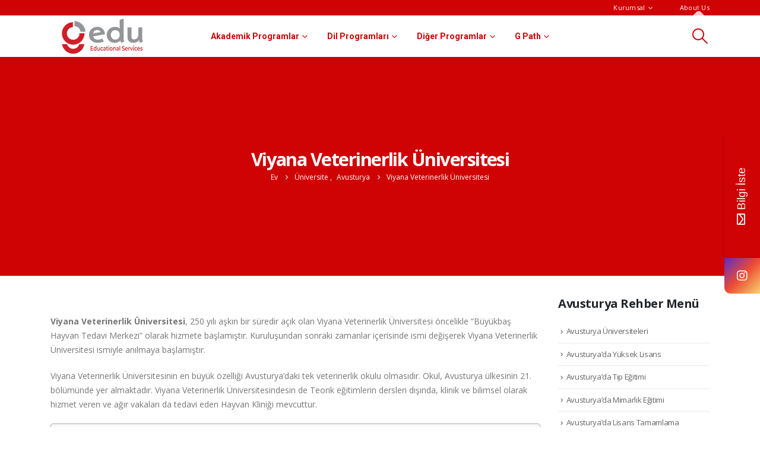

--- FILE ---
content_type: text/html; charset=UTF-8
request_url: https://gedu.com.tr/viyana-veterinerlik-universitesi/
body_size: 34289
content:
<!DOCTYPE html> 
<html class="" lang="tr"> 
<head>
<link rel="preload" href="https://gedu.com.tr/wp-content/cache/fvm/min/1768661154-cssdec988e880a4a6a37ede556844c3b14b12d2a4250de5ba1e1fbc8f43606b8.css" as="style" media="all" /> 
<link rel="preload" href="https://gedu.com.tr/wp-content/cache/fvm/min/1768661154-css1ff3b10a318c6e3916cc854ddb855a8dc2316577718df9b61e17e9df957f0.css" as="style" media="all" /> 
<link rel="preload" href="https://gedu.com.tr/wp-content/cache/fvm/min/1768661154-cssb9c48c598efb8003a0a155ab86c3d374f85bf1e1447e31fc57c4ff0b81516.css" as="style" media="all" /> 
<link rel="preload" href="https://gedu.com.tr/wp-content/cache/fvm/min/1768661154-css50fc850f32f636b3a0a659313b45438dbc966186eec1f301ec3305762d87e.css" as="style" media="all" /> 
<link rel="preload" href="https://gedu.com.tr/wp-content/cache/fvm/min/1768661154-cssbbe4df1d6d6318120a9f1302850f1c2d0384ccf3b5bcc936a6e03a2ce88b0.css" as="style" media="all" /> 
<link rel="preload" href="https://gedu.com.tr/wp-content/cache/fvm/min/1768661154-css8a06080eff0bda7d459a9982f20934af419887ba5240ff7e337c04d73a423.css" as="style" media="all" /> 
<link rel="preload" href="https://gedu.com.tr/wp-content/cache/fvm/min/1768661154-css081fa656c01d9906360523efe43be0eaf2bdbd4eb9d3f9f164f13e53749d8.css" as="style" media="all" /> 
<link rel="preload" href="https://gedu.com.tr/wp-content/cache/fvm/min/1768661154-css261ff95e37dc7488eab38c717c05ed75bac56b87cad0388eecdc4ac4360c0.css" as="style" media="all" /> 
<link rel="preload" href="https://gedu.com.tr/wp-content/cache/fvm/min/1768661154-cssa2c4b6e2acb26e1e1d31c7f622e9acddf090f52f0c4172561b1e1b93452dc.css" as="style" media="all" /> 
<link rel="preload" href="https://gedu.com.tr/wp-content/cache/fvm/min/1768661154-css1657ba290eadece6ce18441bc34a15cdd5c82e105254a241ceeddfb4e9b82.css" as="style" media="all" /> 
<link rel="preload" href="https://gedu.com.tr/wp-content/cache/fvm/min/1768661154-css14a27605000e05d3d1b64eb207bb13259f03509719295bb5ef23eb76bc4df.css" as="style" media="all" /> 
<link rel="preload" href="https://gedu.com.tr/wp-content/cache/fvm/min/1768661154-css56739ccd39204b2dd06cae4b674d031b82ae125ce9245a8872390f7a5ad71.css" as="style" media="all" /> 
<link rel="preload" href="https://gedu.com.tr/wp-content/cache/fvm/min/1768661154-cssd1f0fc28b242009c3c7b22bb5741082e143bd50a081dbcf2902e6be78ce7a.css" as="style" media="all" /> 
<link rel="preload" href="https://gedu.com.tr/wp-content/cache/fvm/min/1768661154-csse44c0dd531c1dd67668a1beeb59ec7adcdd098667bda911825038448d8fe1.css" as="style" media="all" /> 
<link rel="preload" href="https://gedu.com.tr/wp-content/cache/fvm/min/1768661154-css36bf80c96c4a4a87679c3b1af8221151d45f00ad8ad04c21d28e3fe2645b9.css" as="style" media="all" /> 
<link rel="preload" href="https://gedu.com.tr/wp-content/cache/fvm/min/1768661154-css522f439fbdb180f370b472116ca7a94d87e9b6a78b444ee988a409140e3a7.css" as="style" media="all" /> 
<link rel="preload" href="https://gedu.com.tr/wp-content/cache/fvm/min/1768661154-csse585cc962787571aafe75db7ac3373a59213bf12b2013b190070329aac362.css" as="style" media="all" /> 
<link rel="preload" href="https://gedu.com.tr/wp-content/cache/fvm/min/1768661154-css43623174fe09e23e5acf318b67d21bc5e5f38625fedfecf28a52e2b9af2c8.css" as="style" media="(max-width:991px)" /> 
<link rel="preload" href="https://gedu.com.tr/wp-content/cache/fvm/min/1768661154-cssc21f73f4add76524d0b1f8ea5ff5bb5a8d97480fe98e3786ed200a1e34d87.css" as="style" media="all" /> 
<link rel="preload" href="https://gedu.com.tr/wp-content/cache/fvm/min/1768661154-css4b1d30db108d0deb89e84853b13941af5e5eb95c793f5ce280726a29bc001.css" as="style" media="all" /> 
<link rel="preload" href="https://gedu.com.tr/wp-content/cache/fvm/min/1768661154-css5fbe2b3c8dc6d4a6728088099c144adcc975695e0389980c5c0bc592799e9.css" as="style" media="all" /> 
<link rel="preload" href="https://gedu.com.tr/wp-content/cache/fvm/min/1768661154-css2e3dc3a8f5557e9a84059b5b7f8dc82a49292621fb9ae3281ef75b5e4ab2e.css" as="style" media="all" /> 
<link rel="preload" href="https://gedu.com.tr/wp-content/cache/fvm/min/1768661154-css71ee49f54d85783fc91f43290b3fcbf094c2c06699299b28e8d96696dca40.css" as="style" media="all" /> 
<link rel="preload" href="https://gedu.com.tr/wp-content/cache/fvm/min/1768661154-css2b0e911f6f5e97d83c85c0a45b6437d167d0ddfa9d76df90e09e717657dcd.css" as="style" media="all" /> 
<link rel="preload" href="https://gedu.com.tr/wp-content/cache/fvm/min/1768661154-css65b8457104314dbf05752bee709763e576774701dd8284807082dd6b39333.css" as="style" media="all" /> 
<link rel="preload" href="https://gedu.com.tr/wp-content/cache/fvm/min/1768661154-css73fa6dd4311c9cba9ccae24c50f5dd47f4bbee8d513e09308471fc26e5cde.css" as="style" media="all" /> 
<link rel="preload" href="https://gedu.com.tr/wp-content/cache/fvm/min/1768661154-css036c7e86e3a8c7b90f8d25a096267cf716124543345d874f1e2da8c40be55.css" as="style" media="all" /> 
<link rel="preload" href="https://gedu.com.tr/wp-content/cache/fvm/min/1768661154-css7a7b5f4d83c402c10f3b665bd6915eebcda65cc692d1f510ae4b5c0134949.css" as="style" media="all" /> 
<link rel="preload" href="https://gedu.com.tr/wp-content/cache/fvm/min/1768661154-cssaf0534e1050c708a9e4a875584e6b36002e91c5f9405a625003ad8cfe376d.css" as="style" media="all" /> 
<link rel="preload" href="https://gedu.com.tr/wp-content/cache/fvm/min/1768661154-cssb864f1b6fccb5bb4cfa7bcf7ed663364d497b3cdd2e185e33ca016afe1992.css" as="style" media="all" />
<script data-cfasync="false">if(navigator.userAgent.match(/MSIE|Internet Explorer/i)||navigator.userAgent.match(/Trident\/7\..*?rv:11/i)){var href=document.location.href;if(!href.match(/[?&]iebrowser/)){if(href.indexOf("?")==-1){if(href.indexOf("#")==-1){document.location.href=href+"?iebrowser=1"}else{document.location.href=href.replace("#","?iebrowser=1#")}}else{if(href.indexOf("#")==-1){document.location.href=href+"&iebrowser=1"}else{document.location.href=href.replace("#","&iebrowser=1#")}}}}</script>
<script data-cfasync="false">class FVMLoader{constructor(e){this.triggerEvents=e,this.eventOptions={passive:!0},this.userEventListener=this.triggerListener.bind(this),this.delayedScripts={normal:[],async:[],defer:[]},this.allJQueries=[]}_addUserInteractionListener(e){this.triggerEvents.forEach(t=>window.addEventListener(t,e.userEventListener,e.eventOptions))}_removeUserInteractionListener(e){this.triggerEvents.forEach(t=>window.removeEventListener(t,e.userEventListener,e.eventOptions))}triggerListener(){this._removeUserInteractionListener(this),"loading"===document.readyState?document.addEventListener("DOMContentLoaded",this._loadEverythingNow.bind(this)):this._loadEverythingNow()}async _loadEverythingNow(){this._runAllDelayedCSS(),this._delayEventListeners(),this._delayJQueryReady(this),this._handleDocumentWrite(),this._registerAllDelayedScripts(),await this._loadScriptsFromList(this.delayedScripts.normal),await this._loadScriptsFromList(this.delayedScripts.defer),await this._loadScriptsFromList(this.delayedScripts.async),await this._triggerDOMContentLoaded(),await this._triggerWindowLoad(),window.dispatchEvent(new Event("wpr-allScriptsLoaded"))}_registerAllDelayedScripts(){document.querySelectorAll("script[type=fvmdelay]").forEach(e=>{e.hasAttribute("src")?e.hasAttribute("async")&&!1!==e.async?this.delayedScripts.async.push(e):e.hasAttribute("defer")&&!1!==e.defer||"module"===e.getAttribute("data-type")?this.delayedScripts.defer.push(e):this.delayedScripts.normal.push(e):this.delayedScripts.normal.push(e)})}_runAllDelayedCSS(){document.querySelectorAll("link[rel=fvmdelay]").forEach(e=>{e.setAttribute("rel","stylesheet")})}async _transformScript(e){return await this._requestAnimFrame(),new Promise(t=>{const n=document.createElement("script");let r;[...e.attributes].forEach(e=>{let t=e.nodeName;"type"!==t&&("data-type"===t&&(t="type",r=e.nodeValue),n.setAttribute(t,e.nodeValue))}),e.hasAttribute("src")?(n.addEventListener("load",t),n.addEventListener("error",t)):(n.text=e.text,t()),e.parentNode.replaceChild(n,e)})}async _loadScriptsFromList(e){const t=e.shift();return t?(await this._transformScript(t),this._loadScriptsFromList(e)):Promise.resolve()}_delayEventListeners(){let e={};function t(t,n){!function(t){function n(n){return e[t].eventsToRewrite.indexOf(n)>=0?"wpr-"+n:n}e[t]||(e[t]={originalFunctions:{add:t.addEventListener,remove:t.removeEventListener},eventsToRewrite:[]},t.addEventListener=function(){arguments[0]=n(arguments[0]),e[t].originalFunctions.add.apply(t,arguments)},t.removeEventListener=function(){arguments[0]=n(arguments[0]),e[t].originalFunctions.remove.apply(t,arguments)})}(t),e[t].eventsToRewrite.push(n)}function n(e,t){let n=e[t];Object.defineProperty(e,t,{get:()=>n||function(){},set(r){e["wpr"+t]=n=r}})}t(document,"DOMContentLoaded"),t(window,"DOMContentLoaded"),t(window,"load"),t(window,"pageshow"),t(document,"readystatechange"),n(document,"onreadystatechange"),n(window,"onload"),n(window,"onpageshow")}_delayJQueryReady(e){let t=window.jQuery;Object.defineProperty(window,"jQuery",{get:()=>t,set(n){if(n&&n.fn&&!e.allJQueries.includes(n)){n.fn.ready=n.fn.init.prototype.ready=function(t){e.domReadyFired?t.bind(document)(n):document.addEventListener("DOMContentLoaded2",()=>t.bind(document)(n))};const t=n.fn.on;n.fn.on=n.fn.init.prototype.on=function(){if(this[0]===window){function e(e){return e.split(" ").map(e=>"load"===e||0===e.indexOf("load.")?"wpr-jquery-load":e).join(" ")}"string"==typeof arguments[0]||arguments[0]instanceof String?arguments[0]=e(arguments[0]):"object"==typeof arguments[0]&&Object.keys(arguments[0]).forEach(t=>{delete Object.assign(arguments[0],{[e(t)]:arguments[0][t]})[t]})}return t.apply(this,arguments),this},e.allJQueries.push(n)}t=n}})}async _triggerDOMContentLoaded(){this.domReadyFired=!0,await this._requestAnimFrame(),document.dispatchEvent(new Event("DOMContentLoaded2")),await this._requestAnimFrame(),window.dispatchEvent(new Event("DOMContentLoaded2")),await this._requestAnimFrame(),document.dispatchEvent(new Event("wpr-readystatechange")),await this._requestAnimFrame(),document.wpronreadystatechange&&document.wpronreadystatechange()}async _triggerWindowLoad(){await this._requestAnimFrame(),window.dispatchEvent(new Event("wpr-load")),await this._requestAnimFrame(),window.wpronload&&window.wpronload(),await this._requestAnimFrame(),this.allJQueries.forEach(e=>e(window).trigger("wpr-jquery-load")),window.dispatchEvent(new Event("wpr-pageshow")),await this._requestAnimFrame(),window.wpronpageshow&&window.wpronpageshow()}_handleDocumentWrite(){const e=new Map;document.write=document.writeln=function(t){const n=document.currentScript,r=document.createRange(),i=n.parentElement;let a=e.get(n);void 0===a&&(a=n.nextSibling,e.set(n,a));const s=document.createDocumentFragment();r.setStart(s,0),s.appendChild(r.createContextualFragment(t)),i.insertBefore(s,a)}}async _requestAnimFrame(){return new Promise(e=>requestAnimationFrame(e))}static run(){const e=new FVMLoader(["keydown","mousemove","touchmove","touchstart","touchend","wheel"]);e._addUserInteractionListener(e)}}FVMLoader.run();</script>
<meta http-equiv="X-UA-Compatible" content="IE=edge" />
<meta http-equiv="Content-Type" content="text/html; charset=UTF-8" />
<meta name="viewport" content="width=device-width, initial-scale=1, minimum-scale=1" />
<meta name='robots' content='index, follow, max-image-preview:large, max-snippet:-1, max-video-preview:-1' /><title>Viyana Veterinerlik Üniversitesi | Tarım | Biyoteknoloji | Biyotıp | At Bilimleri</title>
<meta name="description" content="Viyana Veterinerlik Üniversitesi, bölümleri, tarım, biyoteknoloji, biyotıp, at bilimleri. Avusturya Viyana&#039;da üniversite eğitimi" />
<link rel="canonical" href="https://gedu.com.tr/viyana-veterinerlik-universitesi/" />
<meta property="og:locale" content="tr_TR" />
<meta property="og:type" content="article" />
<meta property="og:title" content="Viyana Veterinerlik Üniversitesi | Tarım | Biyoteknoloji | Biyotıp | At Bilimleri" />
<meta property="og:description" content="Viyana Veterinerlik Üniversitesi, bölümleri, tarım, biyoteknoloji, biyotıp, at bilimleri. Avusturya Viyana&#039;da üniversite eğitimi" />
<meta property="og:url" content="https://gedu.com.tr/viyana-veterinerlik-universitesi/" />
<meta property="og:site_name" content="GEDU Yurtdışı Eğitim" />
<meta property="article:published_time" content="2017-03-16T12:18:14+00:00" />
<meta name="author" content="Gyg Global" />
<meta name="twitter:card" content="summary_large_image" />
<meta name="twitter:label1" content="Yazan:" />
<meta name="twitter:data1" content="Gyg Global" />
<meta name="twitter:label2" content="Tahmini okuma süresi" />
<meta name="twitter:data2" content="1 dakika" />
<script type="application/ld+json" class="yoast-schema-graph">{"@context":"https://schema.org","@graph":[{"@type":"Article","@id":"https://gedu.com.tr/viyana-veterinerlik-universitesi/#article","isPartOf":{"@id":"https://gedu.com.tr/viyana-veterinerlik-universitesi/"},"author":{"name":"Gyg Global","@id":"https://gedu.com.tr/#/schema/person/b17d8db38c512ccdf8df03fc6e36c96e"},"headline":"Viyana Veterinerlik Üniversitesi","datePublished":"2017-03-16T12:18:14+00:00","mainEntityOfPage":{"@id":"https://gedu.com.tr/viyana-veterinerlik-universitesi/"},"wordCount":158,"publisher":{"@id":"https://gedu.com.tr/#organization"},"keywords":["Avusturyada üniversite","Viyana Veterinerlik Üniversitesi"],"articleSection":["Avusturya"],"inLanguage":"tr"},{"@type":"WebPage","@id":"https://gedu.com.tr/viyana-veterinerlik-universitesi/","url":"https://gedu.com.tr/viyana-veterinerlik-universitesi/","name":"Viyana Veterinerlik Üniversitesi | Tarım | Biyoteknoloji | Biyotıp | At Bilimleri","isPartOf":{"@id":"https://gedu.com.tr/#website"},"datePublished":"2017-03-16T12:18:14+00:00","description":"Viyana Veterinerlik Üniversitesi, bölümleri, tarım, biyoteknoloji, biyotıp, at bilimleri. Avusturya Viyana'da üniversite eğitimi","breadcrumb":{"@id":"https://gedu.com.tr/viyana-veterinerlik-universitesi/#breadcrumb"},"inLanguage":"tr","potentialAction":[{"@type":"ReadAction","target":["https://gedu.com.tr/viyana-veterinerlik-universitesi/"]}]},{"@type":"BreadcrumbList","@id":"https://gedu.com.tr/viyana-veterinerlik-universitesi/#breadcrumb","itemListElement":[{"@type":"ListItem","position":1,"name":"Ana sayfa","item":"https://gedu.com.tr/"},{"@type":"ListItem","position":2,"name":"Viyana Veterinerlik Üniversitesi"}]},{"@type":"WebSite","@id":"https://gedu.com.tr/#website","url":"https://gedu.com.tr/","name":"GEDU Yurtdışı Eğitim","description":"","publisher":{"@id":"https://gedu.com.tr/#organization"},"potentialAction":[{"@type":"SearchAction","target":{"@type":"EntryPoint","urlTemplate":"https://gedu.com.tr/?s={search_term_string}"},"query-input":{"@type":"PropertyValueSpecification","valueRequired":true,"valueName":"search_term_string"}}],"inLanguage":"tr"},{"@type":"Organization","@id":"https://gedu.com.tr/#organization","name":"Gedu Educational Services","url":"https://gedu.com.tr/","logo":{"@type":"ImageObject","inLanguage":"tr","@id":"https://gedu.com.tr/#/schema/logo/image/","url":"https://gedu.com.tr/wp-content/uploads/2020/08/gedu-logo-we.gif","contentUrl":"https://gedu.com.tr/wp-content/uploads/2020/08/gedu-logo-we.gif","width":139,"height":60,"caption":"Gedu Educational Services"},"image":{"@id":"https://gedu.com.tr/#/schema/logo/image/"},"sameAs":["https://www.instagram.com/geduyurtdisiegitim/"]},{"@type":"Person","@id":"https://gedu.com.tr/#/schema/person/b17d8db38c512ccdf8df03fc6e36c96e","name":"Gyg Global","url":"https://gedu.com.tr/author/gyg/"}]}</script>
<link rel="alternate" type="application/rss+xml" title="GEDU Yurtdışı Eğitim &raquo; akışı" href="https://gedu.com.tr/feed/" />
<link rel="alternate" type="application/rss+xml" title="GEDU Yurtdışı Eğitim &raquo; yorum akışı" href="https://gedu.com.tr/comments/feed/" />
<meta name="google-site-verification" content="pp48fdVTPL_hUtpi3vew2UuCa6Rmkhp8Yb8iGosilzk"> 
<link rel="profile" href="https://gmpg.org/xfn/11" /> 
<script>!function(e,c){e[c]=e[c]+(e[c]&&" ")+"quform-js"}(document.documentElement,"className");</script>
<link rel="shortcut icon" href="//gedu.com.tr/wp-content/uploads/2020/06/cropped-fav.png" type="image/x-icon" /> 
<style id='wp-img-auto-sizes-contain-inline-css' media="all">img:is([sizes=auto i],[sizes^="auto," i]){contain-intrinsic-size:3000px 1500px}</style> 
<style id='wp-block-library-inline-css' media="all">:root{--wp-block-synced-color:#7a00df;--wp-block-synced-color--rgb:122,0,223;--wp-bound-block-color:var(--wp-block-synced-color);--wp-editor-canvas-background:#ddd;--wp-admin-theme-color:#007cba;--wp-admin-theme-color--rgb:0,124,186;--wp-admin-theme-color-darker-10:#006ba1;--wp-admin-theme-color-darker-10--rgb:0,107,160.5;--wp-admin-theme-color-darker-20:#005a87;--wp-admin-theme-color-darker-20--rgb:0,90,135;--wp-admin-border-width-focus:2px}@media (min-resolution:192dpi){:root{--wp-admin-border-width-focus:1.5px}}.wp-element-button{cursor:pointer}:root .has-very-light-gray-background-color{background-color:#eee}:root .has-very-dark-gray-background-color{background-color:#313131}:root .has-very-light-gray-color{color:#eee}:root .has-very-dark-gray-color{color:#313131}:root .has-vivid-green-cyan-to-vivid-cyan-blue-gradient-background{background:linear-gradient(135deg,#00d084,#0693e3)}:root .has-purple-crush-gradient-background{background:linear-gradient(135deg,#34e2e4,#4721fb 50%,#ab1dfe)}:root .has-hazy-dawn-gradient-background{background:linear-gradient(135deg,#faaca8,#dad0ec)}:root .has-subdued-olive-gradient-background{background:linear-gradient(135deg,#fafae1,#67a671)}:root .has-atomic-cream-gradient-background{background:linear-gradient(135deg,#fdd79a,#004a59)}:root .has-nightshade-gradient-background{background:linear-gradient(135deg,#330968,#31cdcf)}:root .has-midnight-gradient-background{background:linear-gradient(135deg,#020381,#2874fc)}:root{--wp--preset--font-size--normal:16px;--wp--preset--font-size--huge:42px}.has-regular-font-size{font-size:1em}.has-larger-font-size{font-size:2.625em}.has-normal-font-size{font-size:var(--wp--preset--font-size--normal)}.has-huge-font-size{font-size:var(--wp--preset--font-size--huge)}.has-text-align-center{text-align:center}.has-text-align-left{text-align:left}.has-text-align-right{text-align:right}.has-fit-text{white-space:nowrap!important}#end-resizable-editor-section{display:none}.aligncenter{clear:both}.items-justified-left{justify-content:flex-start}.items-justified-center{justify-content:center}.items-justified-right{justify-content:flex-end}.items-justified-space-between{justify-content:space-between}.screen-reader-text{border:0;clip-path:inset(50%);height:1px;margin:-1px;overflow:hidden;padding:0;position:absolute;width:1px;word-wrap:normal!important}.screen-reader-text:focus{background-color:#ddd;clip-path:none;color:#444;display:block;font-size:1em;height:auto;left:5px;line-height:normal;padding:15px 23px 14px;text-decoration:none;top:5px;width:auto;z-index:100000}html :where(.has-border-color){border-style:solid}html :where([style*=border-top-color]){border-top-style:solid}html :where([style*=border-right-color]){border-right-style:solid}html :where([style*=border-bottom-color]){border-bottom-style:solid}html :where([style*=border-left-color]){border-left-style:solid}html :where([style*=border-width]){border-style:solid}html :where([style*=border-top-width]){border-top-style:solid}html :where([style*=border-right-width]){border-right-style:solid}html :where([style*=border-bottom-width]){border-bottom-style:solid}html :where([style*=border-left-width]){border-left-style:solid}html :where(img[class*=wp-image-]){height:auto;max-width:100%}:where(figure){margin:0 0 1em}html :where(.is-position-sticky){--wp-admin--admin-bar--position-offset:var(--wp-admin--admin-bar--height,0px)}@media screen and (max-width:600px){html :where(.is-position-sticky){--wp-admin--admin-bar--position-offset:0px}}</style>
<style id='wp-block-button-inline-css' media="all">.wp-block-button__link{align-content:center;box-sizing:border-box;cursor:pointer;display:inline-block;height:100%;text-align:center;word-break:break-word}.wp-block-button__link.aligncenter{text-align:center}.wp-block-button__link.alignright{text-align:right}:where(.wp-block-button__link){border-radius:9999px;box-shadow:none;padding:calc(.667em + 2px) calc(1.333em + 2px);text-decoration:none}.wp-block-button[style*=text-decoration] .wp-block-button__link{text-decoration:inherit}.wp-block-buttons>.wp-block-button.has-custom-width{max-width:none}.wp-block-buttons>.wp-block-button.has-custom-width .wp-block-button__link{width:100%}.wp-block-buttons>.wp-block-button.has-custom-font-size .wp-block-button__link{font-size:inherit}.wp-block-buttons>.wp-block-button.wp-block-button__width-25{width:calc(25% - var(--wp--style--block-gap, .5em)*.75)}.wp-block-buttons>.wp-block-button.wp-block-button__width-50{width:calc(50% - var(--wp--style--block-gap, .5em)*.5)}.wp-block-buttons>.wp-block-button.wp-block-button__width-75{width:calc(75% - var(--wp--style--block-gap, .5em)*.25)}.wp-block-buttons>.wp-block-button.wp-block-button__width-100{flex-basis:100%;width:100%}.wp-block-buttons.is-vertical>.wp-block-button.wp-block-button__width-25{width:25%}.wp-block-buttons.is-vertical>.wp-block-button.wp-block-button__width-50{width:50%}.wp-block-buttons.is-vertical>.wp-block-button.wp-block-button__width-75{width:75%}.wp-block-button.is-style-squared,.wp-block-button__link.wp-block-button.is-style-squared{border-radius:0}.wp-block-button.no-border-radius,.wp-block-button__link.no-border-radius{border-radius:0!important}:root :where(.wp-block-button .wp-block-button__link.is-style-outline),:root :where(.wp-block-button.is-style-outline>.wp-block-button__link){border:2px solid;padding:.667em 1.333em}:root :where(.wp-block-button .wp-block-button__link.is-style-outline:not(.has-text-color)),:root :where(.wp-block-button.is-style-outline>.wp-block-button__link:not(.has-text-color)){color:currentColor}:root :where(.wp-block-button .wp-block-button__link.is-style-outline:not(.has-background)),:root :where(.wp-block-button.is-style-outline>.wp-block-button__link:not(.has-background)){background-color:initial;background-image:none}</style> 
<style id='wp-block-heading-inline-css' media="all">h1:where(.wp-block-heading).has-background,h2:where(.wp-block-heading).has-background,h3:where(.wp-block-heading).has-background,h4:where(.wp-block-heading).has-background,h5:where(.wp-block-heading).has-background,h6:where(.wp-block-heading).has-background{padding:1.25em 2.375em}h1.has-text-align-left[style*=writing-mode]:where([style*=vertical-lr]),h1.has-text-align-right[style*=writing-mode]:where([style*=vertical-rl]),h2.has-text-align-left[style*=writing-mode]:where([style*=vertical-lr]),h2.has-text-align-right[style*=writing-mode]:where([style*=vertical-rl]),h3.has-text-align-left[style*=writing-mode]:where([style*=vertical-lr]),h3.has-text-align-right[style*=writing-mode]:where([style*=vertical-rl]),h4.has-text-align-left[style*=writing-mode]:where([style*=vertical-lr]),h4.has-text-align-right[style*=writing-mode]:where([style*=vertical-rl]),h5.has-text-align-left[style*=writing-mode]:where([style*=vertical-lr]),h5.has-text-align-right[style*=writing-mode]:where([style*=vertical-rl]),h6.has-text-align-left[style*=writing-mode]:where([style*=vertical-lr]),h6.has-text-align-right[style*=writing-mode]:where([style*=vertical-rl]){rotate:180deg}</style> 
<style id='wp-block-image-inline-css' media="all">.wp-block-image>a,.wp-block-image>figure>a{display:inline-block}.wp-block-image img{box-sizing:border-box;height:auto;max-width:100%;vertical-align:bottom}@media not (prefers-reduced-motion){.wp-block-image img.hide{visibility:hidden}.wp-block-image img.show{animation:show-content-image .4s}}.wp-block-image[style*=border-radius] img,.wp-block-image[style*=border-radius]>a{border-radius:inherit}.wp-block-image.has-custom-border img{box-sizing:border-box}.wp-block-image.aligncenter{text-align:center}.wp-block-image.alignfull>a,.wp-block-image.alignwide>a{width:100%}.wp-block-image.alignfull img,.wp-block-image.alignwide img{height:auto;width:100%}.wp-block-image .aligncenter,.wp-block-image .alignleft,.wp-block-image .alignright,.wp-block-image.aligncenter,.wp-block-image.alignleft,.wp-block-image.alignright{display:table}.wp-block-image .aligncenter>figcaption,.wp-block-image .alignleft>figcaption,.wp-block-image .alignright>figcaption,.wp-block-image.aligncenter>figcaption,.wp-block-image.alignleft>figcaption,.wp-block-image.alignright>figcaption{caption-side:bottom;display:table-caption}.wp-block-image .alignleft{float:left;margin:.5em 1em .5em 0}.wp-block-image .alignright{float:right;margin:.5em 0 .5em 1em}.wp-block-image .aligncenter{margin-left:auto;margin-right:auto}.wp-block-image :where(figcaption){margin-bottom:1em;margin-top:.5em}.wp-block-image.is-style-circle-mask img{border-radius:9999px}@supports ((-webkit-mask-image:none) or (mask-image:none)) or (-webkit-mask-image:none){.wp-block-image.is-style-circle-mask img{border-radius:0;-webkit-mask-image:url('data:image/svg+xml;utf8,<svg viewBox="0 0 100 100" xmlns="http://www.w3.org/2000/svg"><circle cx="50" cy="50" r="50"/></svg>');mask-image:url('data:image/svg+xml;utf8,<svg viewBox="0 0 100 100" xmlns="http://www.w3.org/2000/svg"><circle cx="50" cy="50" r="50"/></svg>');mask-mode:alpha;-webkit-mask-position:center;mask-position:center;-webkit-mask-repeat:no-repeat;mask-repeat:no-repeat;-webkit-mask-size:contain;mask-size:contain}}:root :where(.wp-block-image.is-style-rounded img,.wp-block-image .is-style-rounded img){border-radius:9999px}.wp-block-image figure{margin:0}.wp-lightbox-container{display:flex;flex-direction:column;position:relative}.wp-lightbox-container img{cursor:zoom-in}.wp-lightbox-container img:hover+button{opacity:1}.wp-lightbox-container button{align-items:center;backdrop-filter:blur(16px) saturate(180%);background-color:#5a5a5a40;border:none;border-radius:4px;cursor:zoom-in;display:flex;height:20px;justify-content:center;opacity:0;padding:0;position:absolute;right:16px;text-align:center;top:16px;width:20px;z-index:100}@media not (prefers-reduced-motion){.wp-lightbox-container button{transition:opacity .2s ease}}.wp-lightbox-container button:focus-visible{outline:3px auto #5a5a5a40;outline:3px auto -webkit-focus-ring-color;outline-offset:3px}.wp-lightbox-container button:hover{cursor:pointer;opacity:1}.wp-lightbox-container button:focus{opacity:1}.wp-lightbox-container button:focus,.wp-lightbox-container button:hover,.wp-lightbox-container button:not(:hover):not(:active):not(.has-background){background-color:#5a5a5a40;border:none}.wp-lightbox-overlay{box-sizing:border-box;cursor:zoom-out;height:100vh;left:0;overflow:hidden;position:fixed;top:0;visibility:hidden;width:100%;z-index:100000}.wp-lightbox-overlay .close-button{align-items:center;cursor:pointer;display:flex;justify-content:center;min-height:40px;min-width:40px;padding:0;position:absolute;right:calc(env(safe-area-inset-right) + 16px);top:calc(env(safe-area-inset-top) + 16px);z-index:5000000}.wp-lightbox-overlay .close-button:focus,.wp-lightbox-overlay .close-button:hover,.wp-lightbox-overlay .close-button:not(:hover):not(:active):not(.has-background){background:none;border:none}.wp-lightbox-overlay .lightbox-image-container{height:var(--wp--lightbox-container-height);left:50%;overflow:hidden;position:absolute;top:50%;transform:translate(-50%,-50%);transform-origin:top left;width:var(--wp--lightbox-container-width);z-index:9999999999}.wp-lightbox-overlay .wp-block-image{align-items:center;box-sizing:border-box;display:flex;height:100%;justify-content:center;margin:0;position:relative;transform-origin:0 0;width:100%;z-index:3000000}.wp-lightbox-overlay .wp-block-image img{height:var(--wp--lightbox-image-height);min-height:var(--wp--lightbox-image-height);min-width:var(--wp--lightbox-image-width);width:var(--wp--lightbox-image-width)}.wp-lightbox-overlay .wp-block-image figcaption{display:none}.wp-lightbox-overlay button{background:none;border:none}.wp-lightbox-overlay .scrim{background-color:#fff;height:100%;opacity:.9;position:absolute;width:100%;z-index:2000000}.wp-lightbox-overlay.active{visibility:visible}@media not (prefers-reduced-motion){.wp-lightbox-overlay.active{animation:turn-on-visibility .25s both}.wp-lightbox-overlay.active img{animation:turn-on-visibility .35s both}.wp-lightbox-overlay.show-closing-animation:not(.active){animation:turn-off-visibility .35s both}.wp-lightbox-overlay.show-closing-animation:not(.active) img{animation:turn-off-visibility .25s both}.wp-lightbox-overlay.zoom.active{animation:none;opacity:1;visibility:visible}.wp-lightbox-overlay.zoom.active .lightbox-image-container{animation:lightbox-zoom-in .4s}.wp-lightbox-overlay.zoom.active .lightbox-image-container img{animation:none}.wp-lightbox-overlay.zoom.active .scrim{animation:turn-on-visibility .4s forwards}.wp-lightbox-overlay.zoom.show-closing-animation:not(.active){animation:none}.wp-lightbox-overlay.zoom.show-closing-animation:not(.active) .lightbox-image-container{animation:lightbox-zoom-out .4s}.wp-lightbox-overlay.zoom.show-closing-animation:not(.active) .lightbox-image-container img{animation:none}.wp-lightbox-overlay.zoom.show-closing-animation:not(.active) .scrim{animation:turn-off-visibility .4s forwards}}@keyframes show-content-image{0%{visibility:hidden}99%{visibility:hidden}to{visibility:visible}}@keyframes turn-on-visibility{0%{opacity:0}to{opacity:1}}@keyframes turn-off-visibility{0%{opacity:1;visibility:visible}99%{opacity:0;visibility:visible}to{opacity:0;visibility:hidden}}@keyframes lightbox-zoom-in{0%{transform:translate(calc((-100vw + var(--wp--lightbox-scrollbar-width))/2 + var(--wp--lightbox-initial-left-position)),calc(-50vh + var(--wp--lightbox-initial-top-position))) scale(var(--wp--lightbox-scale))}to{transform:translate(-50%,-50%) scale(1)}}@keyframes lightbox-zoom-out{0%{transform:translate(-50%,-50%) scale(1);visibility:visible}99%{visibility:visible}to{transform:translate(calc((-100vw + var(--wp--lightbox-scrollbar-width))/2 + var(--wp--lightbox-initial-left-position)),calc(-50vh + var(--wp--lightbox-initial-top-position))) scale(var(--wp--lightbox-scale));visibility:hidden}}</style> 
<style id='wp-block-image-theme-inline-css' media="all">:root :where(.wp-block-image figcaption){color:#555;font-size:13px;text-align:center}.is-dark-theme :root :where(.wp-block-image figcaption){color:#ffffffa6}.wp-block-image{margin:0 0 1em}</style> 
<style id='wp-block-list-inline-css' media="all">ol,ul{box-sizing:border-box}:root :where(.wp-block-list.has-background){padding:1.25em 2.375em}</style> 
<style id='wp-block-buttons-inline-css' media="all">.wp-block-buttons{box-sizing:border-box}.wp-block-buttons.is-vertical{flex-direction:column}.wp-block-buttons.is-vertical>.wp-block-button:last-child{margin-bottom:0}.wp-block-buttons>.wp-block-button{display:inline-block;margin:0}.wp-block-buttons.is-content-justification-left{justify-content:flex-start}.wp-block-buttons.is-content-justification-left.is-vertical{align-items:flex-start}.wp-block-buttons.is-content-justification-center{justify-content:center}.wp-block-buttons.is-content-justification-center.is-vertical{align-items:center}.wp-block-buttons.is-content-justification-right{justify-content:flex-end}.wp-block-buttons.is-content-justification-right.is-vertical{align-items:flex-end}.wp-block-buttons.is-content-justification-space-between{justify-content:space-between}.wp-block-buttons.aligncenter{text-align:center}.wp-block-buttons:not(.is-content-justification-space-between,.is-content-justification-right,.is-content-justification-left,.is-content-justification-center) .wp-block-button.aligncenter{margin-left:auto;margin-right:auto;width:100%}.wp-block-buttons[style*=text-decoration] .wp-block-button,.wp-block-buttons[style*=text-decoration] .wp-block-button__link{text-decoration:inherit}.wp-block-buttons.has-custom-font-size .wp-block-button__link{font-size:inherit}.wp-block-buttons .wp-block-button__link{width:100%}.wp-block-button.aligncenter{text-align:center}</style> 
<style id='wp-block-columns-inline-css' media="all">.wp-block-columns{box-sizing:border-box;display:flex;flex-wrap:wrap!important}@media (min-width:782px){.wp-block-columns{flex-wrap:nowrap!important}}.wp-block-columns{align-items:normal!important}.wp-block-columns.are-vertically-aligned-top{align-items:flex-start}.wp-block-columns.are-vertically-aligned-center{align-items:center}.wp-block-columns.are-vertically-aligned-bottom{align-items:flex-end}@media (max-width:781px){.wp-block-columns:not(.is-not-stacked-on-mobile)>.wp-block-column{flex-basis:100%!important}}@media (min-width:782px){.wp-block-columns:not(.is-not-stacked-on-mobile)>.wp-block-column{flex-basis:0%;flex-grow:1}.wp-block-columns:not(.is-not-stacked-on-mobile)>.wp-block-column[style*=flex-basis]{flex-grow:0}}.wp-block-columns.is-not-stacked-on-mobile{flex-wrap:nowrap!important}.wp-block-columns.is-not-stacked-on-mobile>.wp-block-column{flex-basis:0%;flex-grow:1}.wp-block-columns.is-not-stacked-on-mobile>.wp-block-column[style*=flex-basis]{flex-grow:0}:where(.wp-block-columns){margin-bottom:1.75em}:where(.wp-block-columns.has-background){padding:1.25em 2.375em}.wp-block-column{flex-grow:1;min-width:0;overflow-wrap:break-word;word-break:break-word}.wp-block-column.is-vertically-aligned-top{align-self:flex-start}.wp-block-column.is-vertically-aligned-center{align-self:center}.wp-block-column.is-vertically-aligned-bottom{align-self:flex-end}.wp-block-column.is-vertically-aligned-stretch{align-self:stretch}.wp-block-column.is-vertically-aligned-bottom,.wp-block-column.is-vertically-aligned-center,.wp-block-column.is-vertically-aligned-top{width:100%}</style> 
<style id='wp-block-paragraph-inline-css' media="all">.is-small-text{font-size:.875em}.is-regular-text{font-size:1em}.is-large-text{font-size:2.25em}.is-larger-text{font-size:3em}.has-drop-cap:not(:focus):first-letter{float:left;font-size:8.4em;font-style:normal;font-weight:100;line-height:.68;margin:.05em .1em 0 0;text-transform:uppercase}body.rtl .has-drop-cap:not(:focus):first-letter{float:none;margin-left:.1em}p.has-drop-cap.has-background{overflow:hidden}:root :where(p.has-background){padding:1.25em 2.375em}:where(p.has-text-color:not(.has-link-color)) a{color:inherit}p.has-text-align-left[style*="writing-mode:vertical-lr"],p.has-text-align-right[style*="writing-mode:vertical-rl"]{rotate:180deg}</style> 
<style id='wp-block-separator-inline-css' media="all">@charset "UTF-8";.wp-block-separator{border:none;border-top:2px solid}:root :where(.wp-block-separator.is-style-dots){height:auto;line-height:1;text-align:center}:root :where(.wp-block-separator.is-style-dots):before{color:currentColor;content:"···";font-family:serif;font-size:1.5em;letter-spacing:2em;padding-left:2em}.wp-block-separator.is-style-dots{background:none!important;border:none!important}</style> 
<style id='wp-block-separator-theme-inline-css' media="all">.wp-block-separator.has-css-opacity{opacity:.4}.wp-block-separator{border:none;border-bottom:2px solid;margin-left:auto;margin-right:auto}.wp-block-separator.has-alpha-channel-opacity{opacity:1}.wp-block-separator:not(.is-style-wide):not(.is-style-dots){width:100px}.wp-block-separator.has-background:not(.is-style-dots){border-bottom:none;height:1px}.wp-block-separator.has-background:not(.is-style-wide):not(.is-style-dots){height:2px}</style> 
<style id='global-styles-inline-css' media="all">:root{--wp--preset--aspect-ratio--square:1;--wp--preset--aspect-ratio--4-3:4/3;--wp--preset--aspect-ratio--3-4:3/4;--wp--preset--aspect-ratio--3-2:3/2;--wp--preset--aspect-ratio--2-3:2/3;--wp--preset--aspect-ratio--16-9:16/9;--wp--preset--aspect-ratio--9-16:9/16;--wp--preset--color--black:#000000;--wp--preset--color--cyan-bluish-gray:#abb8c3;--wp--preset--color--white:#ffffff;--wp--preset--color--pale-pink:#f78da7;--wp--preset--color--vivid-red:#cf2e2e;--wp--preset--color--luminous-vivid-orange:#ff6900;--wp--preset--color--luminous-vivid-amber:#fcb900;--wp--preset--color--light-green-cyan:#7bdcb5;--wp--preset--color--vivid-green-cyan:#00d084;--wp--preset--color--pale-cyan-blue:#8ed1fc;--wp--preset--color--vivid-cyan-blue:#0693e3;--wp--preset--color--vivid-purple:#9b51e0;--wp--preset--color--primary:var(--porto-primary-color);--wp--preset--color--secondary:var(--porto-secondary-color);--wp--preset--color--tertiary:var(--porto-tertiary-color);--wp--preset--color--quaternary:var(--porto-quaternary-color);--wp--preset--color--dark:var(--porto-dark-color);--wp--preset--color--light:var(--porto-light-color);--wp--preset--color--primary-hover:var(--porto-primary-light-5);--wp--preset--gradient--vivid-cyan-blue-to-vivid-purple:linear-gradient(135deg,rgb(6,147,227) 0%,rgb(155,81,224) 100%);--wp--preset--gradient--light-green-cyan-to-vivid-green-cyan:linear-gradient(135deg,rgb(122,220,180) 0%,rgb(0,208,130) 100%);--wp--preset--gradient--luminous-vivid-amber-to-luminous-vivid-orange:linear-gradient(135deg,rgb(252,185,0) 0%,rgb(255,105,0) 100%);--wp--preset--gradient--luminous-vivid-orange-to-vivid-red:linear-gradient(135deg,rgb(255,105,0) 0%,rgb(207,46,46) 100%);--wp--preset--gradient--very-light-gray-to-cyan-bluish-gray:linear-gradient(135deg,rgb(238,238,238) 0%,rgb(169,184,195) 100%);--wp--preset--gradient--cool-to-warm-spectrum:linear-gradient(135deg,rgb(74,234,220) 0%,rgb(151,120,209) 20%,rgb(207,42,186) 40%,rgb(238,44,130) 60%,rgb(251,105,98) 80%,rgb(254,248,76) 100%);--wp--preset--gradient--blush-light-purple:linear-gradient(135deg,rgb(255,206,236) 0%,rgb(152,150,240) 100%);--wp--preset--gradient--blush-bordeaux:linear-gradient(135deg,rgb(254,205,165) 0%,rgb(254,45,45) 50%,rgb(107,0,62) 100%);--wp--preset--gradient--luminous-dusk:linear-gradient(135deg,rgb(255,203,112) 0%,rgb(199,81,192) 50%,rgb(65,88,208) 100%);--wp--preset--gradient--pale-ocean:linear-gradient(135deg,rgb(255,245,203) 0%,rgb(182,227,212) 50%,rgb(51,167,181) 100%);--wp--preset--gradient--electric-grass:linear-gradient(135deg,rgb(202,248,128) 0%,rgb(113,206,126) 100%);--wp--preset--gradient--midnight:linear-gradient(135deg,rgb(2,3,129) 0%,rgb(40,116,252) 100%);--wp--preset--font-size--small:13px;--wp--preset--font-size--medium:20px;--wp--preset--font-size--large:36px;--wp--preset--font-size--x-large:42px;--wp--preset--spacing--20:0.44rem;--wp--preset--spacing--30:0.67rem;--wp--preset--spacing--40:1rem;--wp--preset--spacing--50:1.5rem;--wp--preset--spacing--60:2.25rem;--wp--preset--spacing--70:3.38rem;--wp--preset--spacing--80:5.06rem;--wp--preset--shadow--natural:6px 6px 9px rgba(0, 0, 0, 0.2);--wp--preset--shadow--deep:12px 12px 50px rgba(0, 0, 0, 0.4);--wp--preset--shadow--sharp:6px 6px 0px rgba(0, 0, 0, 0.2);--wp--preset--shadow--outlined:6px 6px 0px -3px rgb(255, 255, 255), 6px 6px rgb(0, 0, 0);--wp--preset--shadow--crisp:6px 6px 0px rgb(0, 0, 0)}:where(.is-layout-flex){gap:.5em}:where(.is-layout-grid){gap:.5em}body .is-layout-flex{display:flex}.is-layout-flex{flex-wrap:wrap;align-items:center}.is-layout-flex>:is(*,div){margin:0}body .is-layout-grid{display:grid}.is-layout-grid>:is(*,div){margin:0}:where(.wp-block-columns.is-layout-flex){gap:2em}:where(.wp-block-columns.is-layout-grid){gap:2em}:where(.wp-block-post-template.is-layout-flex){gap:1.25em}:where(.wp-block-post-template.is-layout-grid){gap:1.25em}.has-black-color{color:var(--wp--preset--color--black)!important}.has-cyan-bluish-gray-color{color:var(--wp--preset--color--cyan-bluish-gray)!important}.has-white-color{color:var(--wp--preset--color--white)!important}.has-pale-pink-color{color:var(--wp--preset--color--pale-pink)!important}.has-vivid-red-color{color:var(--wp--preset--color--vivid-red)!important}.has-luminous-vivid-orange-color{color:var(--wp--preset--color--luminous-vivid-orange)!important}.has-luminous-vivid-amber-color{color:var(--wp--preset--color--luminous-vivid-amber)!important}.has-light-green-cyan-color{color:var(--wp--preset--color--light-green-cyan)!important}.has-vivid-green-cyan-color{color:var(--wp--preset--color--vivid-green-cyan)!important}.has-pale-cyan-blue-color{color:var(--wp--preset--color--pale-cyan-blue)!important}.has-vivid-cyan-blue-color{color:var(--wp--preset--color--vivid-cyan-blue)!important}.has-vivid-purple-color{color:var(--wp--preset--color--vivid-purple)!important}.has-black-background-color{background-color:var(--wp--preset--color--black)!important}.has-cyan-bluish-gray-background-color{background-color:var(--wp--preset--color--cyan-bluish-gray)!important}.has-white-background-color{background-color:var(--wp--preset--color--white)!important}.has-pale-pink-background-color{background-color:var(--wp--preset--color--pale-pink)!important}.has-vivid-red-background-color{background-color:var(--wp--preset--color--vivid-red)!important}.has-luminous-vivid-orange-background-color{background-color:var(--wp--preset--color--luminous-vivid-orange)!important}.has-luminous-vivid-amber-background-color{background-color:var(--wp--preset--color--luminous-vivid-amber)!important}.has-light-green-cyan-background-color{background-color:var(--wp--preset--color--light-green-cyan)!important}.has-vivid-green-cyan-background-color{background-color:var(--wp--preset--color--vivid-green-cyan)!important}.has-pale-cyan-blue-background-color{background-color:var(--wp--preset--color--pale-cyan-blue)!important}.has-vivid-cyan-blue-background-color{background-color:var(--wp--preset--color--vivid-cyan-blue)!important}.has-vivid-purple-background-color{background-color:var(--wp--preset--color--vivid-purple)!important}.has-black-border-color{border-color:var(--wp--preset--color--black)!important}.has-cyan-bluish-gray-border-color{border-color:var(--wp--preset--color--cyan-bluish-gray)!important}.has-white-border-color{border-color:var(--wp--preset--color--white)!important}.has-pale-pink-border-color{border-color:var(--wp--preset--color--pale-pink)!important}.has-vivid-red-border-color{border-color:var(--wp--preset--color--vivid-red)!important}.has-luminous-vivid-orange-border-color{border-color:var(--wp--preset--color--luminous-vivid-orange)!important}.has-luminous-vivid-amber-border-color{border-color:var(--wp--preset--color--luminous-vivid-amber)!important}.has-light-green-cyan-border-color{border-color:var(--wp--preset--color--light-green-cyan)!important}.has-vivid-green-cyan-border-color{border-color:var(--wp--preset--color--vivid-green-cyan)!important}.has-pale-cyan-blue-border-color{border-color:var(--wp--preset--color--pale-cyan-blue)!important}.has-vivid-cyan-blue-border-color{border-color:var(--wp--preset--color--vivid-cyan-blue)!important}.has-vivid-purple-border-color{border-color:var(--wp--preset--color--vivid-purple)!important}.has-vivid-cyan-blue-to-vivid-purple-gradient-background{background:var(--wp--preset--gradient--vivid-cyan-blue-to-vivid-purple)!important}.has-light-green-cyan-to-vivid-green-cyan-gradient-background{background:var(--wp--preset--gradient--light-green-cyan-to-vivid-green-cyan)!important}.has-luminous-vivid-amber-to-luminous-vivid-orange-gradient-background{background:var(--wp--preset--gradient--luminous-vivid-amber-to-luminous-vivid-orange)!important}.has-luminous-vivid-orange-to-vivid-red-gradient-background{background:var(--wp--preset--gradient--luminous-vivid-orange-to-vivid-red)!important}.has-very-light-gray-to-cyan-bluish-gray-gradient-background{background:var(--wp--preset--gradient--very-light-gray-to-cyan-bluish-gray)!important}.has-cool-to-warm-spectrum-gradient-background{background:var(--wp--preset--gradient--cool-to-warm-spectrum)!important}.has-blush-light-purple-gradient-background{background:var(--wp--preset--gradient--blush-light-purple)!important}.has-blush-bordeaux-gradient-background{background:var(--wp--preset--gradient--blush-bordeaux)!important}.has-luminous-dusk-gradient-background{background:var(--wp--preset--gradient--luminous-dusk)!important}.has-pale-ocean-gradient-background{background:var(--wp--preset--gradient--pale-ocean)!important}.has-electric-grass-gradient-background{background:var(--wp--preset--gradient--electric-grass)!important}.has-midnight-gradient-background{background:var(--wp--preset--gradient--midnight)!important}.has-small-font-size{font-size:var(--wp--preset--font-size--small)!important}.has-medium-font-size{font-size:var(--wp--preset--font-size--medium)!important}.has-large-font-size{font-size:var(--wp--preset--font-size--large)!important}.has-x-large-font-size{font-size:var(--wp--preset--font-size--x-large)!important}:where(.wp-block-columns.is-layout-flex){gap:2em}:where(.wp-block-columns.is-layout-grid){gap:2em}</style> 
<style id='block-style-variation-styles-inline-css' media="all">:root :where(.wp-block-button.is-style-outline--1 .wp-block-button__link){background:transparent none;border-color:currentColor;border-width:2px;border-style:solid;color:currentColor;padding-top:.667em;padding-right:1.33em;padding-bottom:.667em;padding-left:1.33em}:root :where(.wp-block-button.is-style-outline--2 .wp-block-button__link){background:transparent none;border-color:currentColor;border-width:2px;border-style:solid;color:currentColor;padding-top:.667em;padding-right:1.33em;padding-bottom:.667em;padding-left:1.33em}:root :where(.wp-block-button.is-style-outline--3 .wp-block-button__link){background:transparent none;border-color:currentColor;border-width:2px;border-style:solid;color:currentColor;padding-top:.667em;padding-right:1.33em;padding-bottom:.667em;padding-left:1.33em}:root :where(.wp-block-button.is-style-outline--4 .wp-block-button__link){background:transparent none;border-color:currentColor;border-width:2px;border-style:solid;color:currentColor;padding-top:.667em;padding-right:1.33em;padding-bottom:.667em;padding-left:1.33em}</style> 
<style id='core-block-supports-inline-css' media="all">.wp-container-core-columns-is-layout-9d6595d7{flex-wrap:nowrap}.wp-container-core-buttons-is-layout-16018d1d{justify-content:center}.wp-container-core-buttons-is-layout-fc65f29c{flex-wrap:nowrap;justify-content:center}</style> 
<style id='classic-theme-styles-inline-css' media="all">/*! This file is auto-generated */ .wp-block-button__link{color:#fff;background-color:#32373c;border-radius:9999px;box-shadow:none;text-decoration:none;padding:calc(.667em + 2px) calc(1.333em + 2px);font-size:1.125em}.wp-block-file__button{background:#32373c;color:#fff;text-decoration:none}</style> 
<link rel='stylesheet' id='contact-form-7-css' href='https://gedu.com.tr/wp-content/cache/fvm/min/1768661154-cssdec988e880a4a6a37ede556844c3b14b12d2a4250de5ba1e1fbc8f43606b8.css' media='all' /> 
<link rel='stylesheet' id='quform-css' href='https://gedu.com.tr/wp-content/cache/fvm/min/1768661154-css1ff3b10a318c6e3916cc854ddb855a8dc2316577718df9b61e17e9df957f0.css' media='all' /> 
<link rel='stylesheet' id='ez-toc-css' href='https://gedu.com.tr/wp-content/cache/fvm/min/1768661154-cssb9c48c598efb8003a0a155ab86c3d374f85bf1e1447e31fc57c4ff0b81516.css' media='all' /> 
<style id='ez-toc-inline-css' media="all">div#ez-toc-container .ez-toc-title{font-size:120%}div#ez-toc-container .ez-toc-title{font-weight:500}div#ez-toc-container ul li,div#ez-toc-container ul li a{font-size:95%}div#ez-toc-container ul li,div#ez-toc-container ul li a{font-weight:500}div#ez-toc-container nav ul ul li{font-size:90%}div#ez-toc-container{width:100%}.ez-toc-box-title{font-weight:700;margin-bottom:10px;text-align:center;text-transform:uppercase;letter-spacing:1px;color:#666;padding-bottom:5px;position:absolute;top:-4%;left:5%;background-color:inherit;transition:top 0.3s ease}.ez-toc-box-title.toc-closed{top:-25%}.ez-toc-container-direction{direction:ltr}.ez-toc-counter ul{counter-reset:item}.ez-toc-counter nav ul li a::before{content:counters(item,'.',decimal) '. ';display:inline-block;counter-increment:item;flex-grow:0;flex-shrink:0;margin-right:.2em;float:left}.ez-toc-widget-direction{direction:ltr}.ez-toc-widget-container ul{counter-reset:item}.ez-toc-widget-container nav ul li a::before{content:counters(item,'.',decimal) '. ';display:inline-block;counter-increment:item;flex-grow:0;flex-shrink:0;margin-right:.2em;float:left}</style> 
<link rel='stylesheet' id='porto-css-vars-css' href='https://gedu.com.tr/wp-content/cache/fvm/min/1768661154-css50fc850f32f636b3a0a659313b45438dbc966186eec1f301ec3305762d87e.css' media='all' /> 
<link rel='stylesheet' id='js_composer_front-css' href='https://gedu.com.tr/wp-content/cache/fvm/min/1768661154-cssbbe4df1d6d6318120a9f1302850f1c2d0384ccf3b5bcc936a6e03a2ce88b0.css' media='all' /> 
<link rel='stylesheet' id='bootstrap-css' href='https://gedu.com.tr/wp-content/cache/fvm/min/1768661154-css8a06080eff0bda7d459a9982f20934af419887ba5240ff7e337c04d73a423.css' media='all' /> 
<link rel='stylesheet' id='porto-plugins-css' href='https://gedu.com.tr/wp-content/cache/fvm/min/1768661154-css081fa656c01d9906360523efe43be0eaf2bdbd4eb9d3f9f164f13e53749d8.css' media='all' /> 
<link rel='stylesheet' id='porto-theme-css' href='https://gedu.com.tr/wp-content/cache/fvm/min/1768661154-css261ff95e37dc7488eab38c717c05ed75bac56b87cad0388eecdc4ac4360c0.css' media='all' /> 
<link rel='stylesheet' id='porto-animate-css' href='https://gedu.com.tr/wp-content/cache/fvm/min/1768661154-cssa2c4b6e2acb26e1e1d31c7f622e9acddf090f52f0c4172561b1e1b93452dc.css' media='all' /> 
<link rel='stylesheet' id='porto-widget-text-css' href='https://gedu.com.tr/wp-content/cache/fvm/min/1768661154-css1657ba290eadece6ce18441bc34a15cdd5c82e105254a241ceeddfb4e9b82.css' media='all' /> 
<link rel='stylesheet' id='porto-widget-follow-us-css' href='https://gedu.com.tr/wp-content/cache/fvm/min/1768661154-css14a27605000e05d3d1b64eb207bb13259f03509719295bb5ef23eb76bc4df.css' media='all' /> 
<link rel='stylesheet' id='porto-blog-legacy-css' href='https://gedu.com.tr/wp-content/cache/fvm/min/1768661154-css56739ccd39204b2dd06cae4b674d031b82ae125ce9245a8872390f7a5ad71.css' media='all' /> 
<link rel='stylesheet' id='porto-side-menu-css' href='https://gedu.com.tr/wp-content/cache/fvm/min/1768661154-cssd1f0fc28b242009c3c7b22bb5741082e143bd50a081dbcf2902e6be78ce7a.css' media='all' /> 
<link rel='stylesheet' id='porto-header-legacy-css' href='https://gedu.com.tr/wp-content/cache/fvm/min/1768661154-csse44c0dd531c1dd67668a1beeb59ec7adcdd098667bda911825038448d8fe1.css' media='all' /> 
<link rel='stylesheet' id='porto-footer-legacy-css' href='https://gedu.com.tr/wp-content/cache/fvm/min/1768661154-css36bf80c96c4a4a87679c3b1af8221151d45f00ad8ad04c21d28e3fe2645b9.css' media='all' /> 
<link rel='stylesheet' id='porto-side-nav-panel-css' href='https://gedu.com.tr/wp-content/cache/fvm/min/1768661154-css522f439fbdb180f370b472116ca7a94d87e9b6a78b444ee988a409140e3a7.css' media='all' /> 
<link rel='stylesheet' id='porto-footer-ribbon-css' href='https://gedu.com.tr/wp-content/cache/fvm/min/1768661154-csse585cc962787571aafe75db7ac3373a59213bf12b2013b190070329aac362.css' media='all' /> 
<link rel='stylesheet' id='porto-media-mobile-sidebar-css' href='https://gedu.com.tr/wp-content/cache/fvm/min/1768661154-css43623174fe09e23e5acf318b67d21bc5e5f38625fedfecf28a52e2b9af2c8.css' media='(max-width:991px)' /> 
<link rel='stylesheet' id='porto-theme-event-css' href='https://gedu.com.tr/wp-content/cache/fvm/min/1768661154-cssc21f73f4add76524d0b1f8ea5ff5bb5a8d97480fe98e3786ed200a1e34d87.css' media='all' /> 
<link rel='stylesheet' id='porto-shortcodes-css' href='https://gedu.com.tr/wp-content/cache/fvm/min/1768661154-css4b1d30db108d0deb89e84853b13941af5e5eb95c793f5ce280726a29bc001.css' media='all' /> 
<link rel='stylesheet' id='porto-theme-wpb-css' href='https://gedu.com.tr/wp-content/cache/fvm/min/1768661154-css5fbe2b3c8dc6d4a6728088099c144adcc975695e0389980c5c0bc592799e9.css' media='all' /> 
<link rel='stylesheet' id='porto-theme-radius-css' href='https://gedu.com.tr/wp-content/cache/fvm/min/1768661154-css2e3dc3a8f5557e9a84059b5b7f8dc82a49292621fb9ae3281ef75b5e4ab2e.css' media='all' /> 
<link rel='stylesheet' id='porto-dynamic-style-css' href='https://gedu.com.tr/wp-content/cache/fvm/min/1768661154-css71ee49f54d85783fc91f43290b3fcbf094c2c06699299b28e8d96696dca40.css' media='all' /> 
<link rel='stylesheet' id='porto-type-builder-css' href='https://gedu.com.tr/wp-content/cache/fvm/min/1768661154-css2b0e911f6f5e97d83c85c0a45b6437d167d0ddfa9d76df90e09e717657dcd.css' media='all' /> 
<link rel='stylesheet' id='porto-post-style-css' href='https://gedu.com.tr/wp-content/cache/fvm/min/1768661154-css65b8457104314dbf05752bee709763e576774701dd8284807082dd6b39333.css' media='all' /> 
<link rel='stylesheet' id='porto-single-post-style-css' href='https://gedu.com.tr/wp-content/cache/fvm/min/1768661154-css73fa6dd4311c9cba9ccae24c50f5dd47f4bbee8d513e09308471fc26e5cde.css' media='all' /> 
<link rel='stylesheet' id='porto-style-css' href='https://gedu.com.tr/wp-content/cache/fvm/min/1768661154-css036c7e86e3a8c7b90f8d25a096267cf716124543345d874f1e2da8c40be55.css' media='all' /> 
<style id='porto-style-inline-css' media="all">.side-header-narrow-bar-logo{max-width:170px}.page-top .sort-source{position:static;text-align:center;margin-top:5px;border-width:0}.page-top ul.breadcrumb{-ms-flex-pack:center;justify-content:center}.page-top .page-title{font-weight:700}.btn-1{border:grey;color:#fff;background-color:#cf0304;padding:3px 10px;cursor:pointer;border:0 solid #fff;-moz-border-radius:20px;-webkit-border-radius:16px;border-radius:20px}.btn-1:hover{color:#cf0304;background-color:#fff;border:0 solid #fff}.btn-2{width:20px;height:30px;margin-bottom:15px;border:none;color:#fff;background-color:#cf0304;cursor:pointer;border:0 solid #cf0304;-moz-border-radius:40%;-webkit-border-radius:60%;border-radius:10%}.btn-2:hover{color:#cf0304;background-color:#fff;border:2px solid #cf0304}.page-top ul.breadcrumb>li{text-transform:capitalize!important}.page-top{padding:150px 0!important}#header .header-main .header-left{padding:0!important}@media(max-width:767px){.main-content{padding-top:0!important}}</style> 
<link rel='stylesheet' id='mystickyelements-google-fonts-css' href='https://gedu.com.tr/wp-content/cache/fvm/min/1768661154-css7a7b5f4d83c402c10f3b665bd6915eebcda65cc692d1f510ae4b5c0134949.css' media='all' /> 
<link rel='stylesheet' id='font-awesome-css-css' href='https://gedu.com.tr/wp-content/cache/fvm/min/1768661154-cssaf0534e1050c708a9e4a875584e6b36002e91c5f9405a625003ad8cfe376d.css' media='all' /> 
<link rel='stylesheet' id='mystickyelements-front-css-css' href='https://gedu.com.tr/wp-content/cache/fvm/min/1768661154-cssb864f1b6fccb5bb4cfa7bcf7ed663364d497b3cdd2e185e33ca016afe1992.css' media='all' /> 
<script id="jquery-core-js-extra">
var SDT_DATA = {"ajaxurl":"https://gedu.com.tr/wp-admin/admin-ajax.php","siteUrl":"https://gedu.com.tr/","pluginsUrl":"https://gedu.com.tr/wp-content/plugins","isAdmin":""};
//# sourceURL=jquery-core-js-extra
</script>
<script src="https://gedu.com.tr/wp-content/plugins/jquery-manager/assets/js/jquery-3.5.1.min.js" id="jquery-core-js"></script>
<script src="https://gedu.com.tr/wp-content/plugins/jquery-manager/assets/js/jquery-migrate-3.3.0.min.js" id="jquery-migrate-js"></script>
<script src="https://www.googletagmanager.com/gtag/js?id=GT-NGJF2XT" id="google_gtagjs-js" async></script>
<script id="google_gtagjs-js-after">
window.dataLayer = window.dataLayer || [];function gtag(){dataLayer.push(arguments);}
gtag("set","linker",{"domains":["gedu.com.tr"]});
gtag("js", new Date());
gtag("set", "developer_id.dZTNiMT", true);
gtag("config", "GT-NGJF2XT");
gtag("config", "AW-16484846230");
window._googlesitekit = window._googlesitekit || {}; window._googlesitekit.throttledEvents = []; window._googlesitekit.gtagEvent = (name, data) => { var key = JSON.stringify( { name, data } ); if ( !! window._googlesitekit.throttledEvents[ key ] ) { return; } window._googlesitekit.throttledEvents[ key ] = true; setTimeout( () => { delete window._googlesitekit.throttledEvents[ key ]; }, 5 ); gtag( "event", name, { ...data, event_source: "site-kit" } ); }; 
//# sourceURL=google_gtagjs-js-after
</script>
<script></script>
<script type="text/javascript" id="webfont-queue">
WebFontConfig = {
google: { families: [ 'Open+Sans:400,500,600,700,800','Shadows+Into+Light:400,700','Playfair+Display:400,700','Roboto:700' ] }
};
(function(d) {
var wf = d.createElement('script'), s = d.scripts[d.scripts.length - 1];
wf.src = 'https://gedu.com.tr/wp-content/themes/porto/js/libs/webfont.js';
wf.async = true;
s.parentNode.insertBefore(wf, s);
})(document);</script>
<script>
( function( w, d, s, l, i ) {
w[l] = w[l] || [];
w[l].push( {'gtm.start': new Date().getTime(), event: 'gtm.js'} );
var f = d.getElementsByTagName( s )[0],
j = d.createElement( s ), dl = l != 'dataLayer' ? '&l=' + l : '';
j.async = true;
j.src = 'https://www.googletagmanager.com/gtm.js?id=' + i + dl;
f.parentNode.insertBefore( j, f );
} )( window, document, 'script', 'dataLayer', 'GTM-KNQCHCM5' );
</script>
<link rel="icon" href="https://gedu.com.tr/wp-content/uploads/2025/05/favicongedu-300x300.png" sizes="192x192" /> 
<script>
<!-- Global site tag (gtag.js) - Google Analytics -->
</script>
<script>
window.dataLayer = window.dataLayer || [];
function gtag(){dataLayer.push(arguments);}
gtag('js', new Date());
gtag('config', 'UA-177079890-1');				</script>
<noscript><style> .wpb_animate_when_almost_visible { opacity: 1; }</style></noscript>
</head>
<body class="wp-singular post-template-default single single-post postid-12007 single-format-standard wp-custom-logo wp-embed-responsive wp-theme-porto porto-rounded full blog-1 wpb-js-composer js-comp-ver-8.7.2 vc_responsive"> 
<noscript>
<iframe src="https://www.googletagmanager.com/ns.html?id=GTM-KNQCHCM5" height="0" width="0" style="display:none;visibility:hidden"></iframe>
</noscript>
<div class="page-wrapper"> <div class="porto-html-block porto-block-html-top"> 
<script async src="https://www.googletagmanager.com/gtag/js?id=UA-138675393-1"></script>
<script>
window.dataLayer = window.dataLayer || [];
function gtag(){dataLayer.push(arguments);}
gtag('js', new Date());
gtag('config', 'UA-138675393-1');
</script>
</div> <div class="header-wrapper"> <header id="header" class="header-builder"> <div class="header-top"><div class="header-row container"><div class="header-col header-right"><ul id="menu-top-bar-menu" class="top-links mega-menu show-arrow"><li id="nav-menu-item-29517" class="menu-item menu-item-type-custom menu-item-object-custom menu-item-has-children has-sub narrow"><a href="#">Kurumsal</a> <div class="popup"><div class="inner" style=""><ul class="sub-menu porto-narrow-sub-menu"> <li id="nav-menu-item-3587" class="menu-item menu-item-type-post_type menu-item-object-page" data-cols="1"><a href="https://gedu.com.tr/hakkimizda/">Hakkımızda</a></li> <li id="nav-menu-item-29519" class="menu-item menu-item-type-custom menu-item-object-custom" data-cols="1"><a href="https://gedu.com.tr/insan-kaynaklari/">İş Başvurusu</a></li> <li id="nav-menu-item-29518" class="menu-item menu-item-type-custom menu-item-object-custom" data-cols="1"><a href="https://gedu.com.tr/gedu-iletisim/">İletişim</a></li> </ul></div></div> </li> <li id="nav-menu-item-6723" class="menu-item menu-item-type-post_type menu-item-object-page narrow"><a href="https://gedu.com.tr/gedu-educational-services/">About Us</a></li> </ul></div></div></div><div class="header-main header-has-center header-has-center-sm"><div class="header-row container"><div class="header-col header-left hidden-for-sm"> <div class="logo"> <a aria-label="Site Logo" href="https://gedu.com.tr/" title="GEDU Yurtdışı Eğitim - " rel="home"> <img class="img-responsive standard-logo retina-logo" width="175" height="70" src="//gedu.com.tr/wp-content/uploads/2025/04/Logo-gedu-HEADER.png" alt="GEDU Yurtdışı Eğitim" /> </a> </div> </div><div class="header-col visible-for-sm header-left"><a class="mobile-toggle" role="button" href="#" aria-label="Mobile Menu"><i class="fas fa-bars"></i></a></div><div class="header-col header-center hidden-for-sm"><ul id="menu-ana-menu" class="main-menu mega-menu menu-hover-line menu-hover-underline show-arrow"><li id="nav-menu-item-29077" class="menu-item menu-item-type-custom menu-item-object-custom menu-item-has-children has-sub wide col-4"><a href="#">Akademik Programlar</a> <div class="popup"><div class="inner" style=""><ul class="sub-menu porto-wide-sub-menu"> <li id="nav-menu-item-3424" class="menu-item menu-item-type-post_type menu-item-object-page menu-item-has-children sub" data-cols="1"><a href="https://gedu.com.tr/yurtdisinda-universite/">Üniversite</a> <ul class="sub-menu"> <li id="nav-menu-item-27125" class="menu-item menu-item-type-post_type menu-item-object-post"><a href="https://gedu.com.tr/almanya-universiteleri/">Almanya Üniversiteleri</a></li> <li id="nav-menu-item-27124" class="menu-item menu-item-type-post_type menu-item-object-post"><a href="https://gedu.com.tr/italya-universiteleri/">İtalya Üniversiteleri</a></li> <li id="nav-menu-item-27544" class="menu-item menu-item-type-post_type menu-item-object-post"><a href="https://gedu.com.tr/makedonya-universiteleri/">Makedonya Üniversiteleri</a></li> <li id="nav-menu-item-27684" class="menu-item menu-item-type-post_type menu-item-object-post"><a href="https://gedu.com.tr/polonya-universiteleri/">Polonya Üniversiteleri</a></li> <li id="nav-menu-item-8760" class="menu-item menu-item-type-post_type menu-item-object-post"><a href="https://gedu.com.tr/avusturya-universiteleri/">Avusturya Üniversiteleri</a></li> <li id="nav-menu-item-14235" class="menu-item menu-item-type-post_type menu-item-object-post"><a href="https://gedu.com.tr/ingiltere-universiteleri/">İngiltere Üniversiteleri</a></li> <li id="nav-menu-item-13595" class="menu-item menu-item-type-post_type menu-item-object-post"><a href="https://gedu.com.tr/cekya-universiteleri/">Çekya Üniversiteleri</a></li> <li id="nav-menu-item-27004" class="menu-item menu-item-type-post_type menu-item-object-post"><a href="https://gedu.com.tr/irlanda-universiteleri/">İrlanda Üniversiteleri</a></li> <li id="nav-menu-item-25969" class="menu-item menu-item-type-post_type menu-item-object-post"><a href="https://gedu.com.tr/macaristan-universiteleri/">Macaristan Üniversiteleri</a></li> <li id="nav-menu-item-25163" class="menu-item menu-item-type-post_type menu-item-object-post"><a href="https://gedu.com.tr/rusya-universiteleri/">Rusya Üniversiteleri</a></li> <li id="nav-menu-item-13440" class="menu-item menu-item-type-post_type menu-item-object-post"><a href="https://gedu.com.tr/amerikada-universite-egitimi/">Amerika Üniversiteleri</a></li> <li id="nav-menu-item-12497" class="menu-item menu-item-type-post_type menu-item-object-post"><a href="https://gedu.com.tr/kanadada-universite-egitimi/">Kanada Üniversiteleri</a></li> <li id="nav-menu-item-11082" class="menu-item menu-item-type-post_type menu-item-object-post"><a href="https://gedu.com.tr/slovenyada-universite-egitimi/">Slovenya&#8217;da Üniversite</a></li> <li id="nav-menu-item-8705" class="menu-item menu-item-type-post_type menu-item-object-post"><a href="https://gedu.com.tr/litvanyada-universite-egitimi/">Litvanya Üniversiteleri</a></li> <li id="nav-menu-item-14226" class="menu-item menu-item-type-post_type menu-item-object-post"><a href="https://gedu.com.tr/ispanyada-universite-egitimi/">İspanya Üniversiteleri</a></li> </ul> </li> <li id="nav-menu-item-20325" class="menu-item menu-item-type-post_type menu-item-object-page menu-item-has-children sub" data-cols="1"><a href="https://gedu.com.tr/yurtdisinda-yuksek-lisans/">Yüksek Lisans</a> <ul class="sub-menu"> <li id="nav-menu-item-10145" class="menu-item menu-item-type-post_type menu-item-object-post"><a href="https://gedu.com.tr/almanyada-yuksek-lisans/">Almanya Yüksek Lisans</a></li> <li id="nav-menu-item-26397" class="menu-item menu-item-type-post_type menu-item-object-post"><a href="https://gedu.com.tr/italyada-yuksek-lisans-master/">İtalya Yüksek Lisans</a></li> <li id="nav-menu-item-31693" class="menu-item menu-item-type-post_type menu-item-object-post"><a href="https://gedu.com.tr/ingilterede-yuksek-lisans/">İngiltere Yüksek Lisans</a></li> <li id="nav-menu-item-12451" class="menu-item menu-item-type-post_type menu-item-object-post"><a href="https://gedu.com.tr/avusturyada-yuksek-lisans/">Avusturya Yüksek Lisans</a></li> <li id="nav-menu-item-24189" class="menu-item menu-item-type-post_type menu-item-object-post"><a href="https://gedu.com.tr/polonyada-yuksek-lisans/">Polonya Yüksek Lisans</a></li> <li id="nav-menu-item-27006" class="menu-item menu-item-type-post_type menu-item-object-post"><a href="https://gedu.com.tr/irlandada-yuksek-lisans/">İrlanda Yüksek Lisans</a></li> <li id="nav-menu-item-16611" class="menu-item menu-item-type-post_type menu-item-object-post"><a href="https://gedu.com.tr/cekyada-yuksek-lisans/">Çekya Yüksek Lisans</a></li> <li id="nav-menu-item-10141" class="menu-item menu-item-type-post_type menu-item-object-post"><a href="https://gedu.com.tr/macaristanda-yuksek-lisans-master/">Macaristan Yüksek Lisans</a></li> <li id="nav-menu-item-10142" class="menu-item menu-item-type-post_type menu-item-object-post"><a href="https://gedu.com.tr/litvanyada-yuksek-lisans-master/">Litvanya Yüksek Lisans</a></li> <li id="nav-menu-item-10383" class="menu-item menu-item-type-post_type menu-item-object-post"><a href="https://gedu.com.tr/slovenyada-yuksek-lisans-master/">Slovenya Yüksek Lisans</a></li> <li id="nav-menu-item-10684" class="menu-item menu-item-type-post_type menu-item-object-post"><a href="https://gedu.com.tr/amerikada-yuksek-lisans-master/">Amerika Yüksek Lisans</a></li> </ul> </li> <li id="nav-menu-item-21586" class="menu-item menu-item-type-post_type menu-item-object-page menu-item-has-children sub" data-cols="1"><a href="https://gedu.com.tr/yurtdisi-seritifika-programlari/">Sertifika</a> <ul class="sub-menu"> <li id="nav-menu-item-24437" class="menu-item menu-item-type-post_type menu-item-object-post"><a href="https://gedu.com.tr/kanadada-sertifika-programlari/">Kanada Sertifika Programları</a></li> <li id="nav-menu-item-23788" class="menu-item menu-item-type-post_type menu-item-object-post"><a href="https://gedu.com.tr/avustralya-sertifika-programlari/">Avustralya Sertifika Programları</a></li> <li id="nav-menu-item-21530" class="menu-item menu-item-type-post_type menu-item-object-post"><a href="https://gedu.com.tr/ingilterede-sertifika-programlari/">İngiltere Sertifika Programları</a></li> <li id="nav-menu-item-21531" class="menu-item menu-item-type-post_type menu-item-object-post"><a href="https://gedu.com.tr/amerikada-sertifika-programlari/">Amerika Sertifika Programları</a></li> </ul> </li> <li id="nav-menu-item-26282" class="menu-item menu-item-type-post_type menu-item-object-post menu-item-has-children sub" data-cols="1"><a href="https://gedu.com.tr/ausbildung/">Ausbildung</a> <ul class="sub-menu"> <li id="nav-menu-item-26865" class="menu-item menu-item-type-post_type menu-item-object-post"><a href="https://gedu.com.tr/ausbildung-danismanlik-hizmeti/">Ausbildung Danışmanlık Hizmeti</a></li> </ul> </li> </ul></div></div> </li> <li id="nav-menu-item-29076" class="menu-item menu-item-type-custom menu-item-object-custom menu-item-has-children has-sub wide col-4"><a href="#">Dil Programları</a> <div class="popup"><div class="inner" style=""><ul class="sub-menu porto-wide-sub-menu"> <li id="nav-menu-item-16326" class="menu-item menu-item-type-post_type menu-item-object-post menu-item-has-children sub" data-cols="1"><a href="https://gedu.com.tr/work-and-study/">Work and Study</a> <ul class="sub-menu"> <li id="nav-menu-item-16774" class="menu-item menu-item-type-post_type menu-item-object-post"><a href="https://gedu.com.tr/irlanda-work-and-study/">İrlanda Work and Study</a></li> <li id="nav-menu-item-16772" class="menu-item menu-item-type-post_type menu-item-object-post"><a href="https://gedu.com.tr/avustralya-work-and-study/">Avustralya Work and Study</a></li> <li id="nav-menu-item-18380" class="menu-item menu-item-type-post_type menu-item-object-post"><a href="https://gedu.com.tr/dubai-work-and-study/">Dubai Work and Study</a></li> <li id="nav-menu-item-16903" class="menu-item menu-item-type-post_type menu-item-object-post"><a href="https://gedu.com.tr/malta-work-and-study/">Malta Work and Study</a></li> <li id="nav-menu-item-30235" class="menu-item menu-item-type-post_type menu-item-object-post"><a href="https://gedu.com.tr/almanya-work-and-study/">Almanya Work and Study</a></li> <li id="nav-menu-item-16773" class="menu-item menu-item-type-post_type menu-item-object-post"><a href="https://gedu.com.tr/kanada-work-and-study/">Kanada Work and Study</a></li> </ul> </li> <li id="nav-menu-item-3009" class="menu-item menu-item-type-post_type menu-item-object-page menu-item-has-children sub" data-cols="1"><a href="https://gedu.com.tr/yurtdisi-dil-okullari/">Dil Okulu</a> <ul class="sub-menu"> <li id="nav-menu-item-29006" class="menu-item menu-item-type-post_type menu-item-object-post"><a href="https://gedu.com.tr/almanya-dil-okullari/">Almanya Dil Okulları</a></li> <li id="nav-menu-item-24485" class="menu-item menu-item-type-post_type menu-item-object-post"><a href="https://gedu.com.tr/amerika-dil-okullari/">Amerika Dil Okulları</a></li> <li id="nav-menu-item-16870" class="menu-item menu-item-type-post_type menu-item-object-post"><a href="https://gedu.com.tr/avustralya-dil-okullari/">Avustralya Dil Okulları</a></li> <li id="nav-menu-item-12210" class="menu-item menu-item-type-post_type menu-item-object-post"><a href="https://gedu.com.tr/ingiltere-dil-okullari/">İngiltere Dil Okulları</a></li> <li id="nav-menu-item-24933" class="menu-item menu-item-type-post_type menu-item-object-post"><a href="https://gedu.com.tr/irlanda-dil-okullari/">İrlanda Dil Okulları</a></li> <li id="nav-menu-item-32932" class="menu-item menu-item-type-post_type menu-item-object-post"><a href="https://gedu.com.tr/dubai-work-and-study/">Dubai Dil Okulları</a></li> <li id="nav-menu-item-26219" class="menu-item menu-item-type-post_type menu-item-object-post"><a href="https://gedu.com.tr/kanada-dil-okullari/">Kanada Dil Okulları</a></li> <li id="nav-menu-item-26119" class="menu-item menu-item-type-post_type menu-item-object-post"><a href="https://gedu.com.tr/malta-dil-okullari/">Malta Dil Okulları</a></li> <li id="nav-menu-item-9003" class="menu-item menu-item-type-post_type menu-item-object-post"><a href="https://gedu.com.tr/fransa-dil-okullari/">Fransa Dil Okulları</a></li> <li id="nav-menu-item-19822" class="menu-item menu-item-type-post_type menu-item-object-post"><a href="https://gedu.com.tr/lexis-korea-korece-dil-okulu/">Güney Kore Dil Okulu</a></li> </ul> </li> <li id="nav-menu-item-3224" class="menu-item menu-item-type-post_type menu-item-object-page menu-item-has-children sub" data-cols="1"><a href="https://gedu.com.tr/yaz-okullari/">Yaz Okulu (7-17 yaş)</a> <ul class="sub-menu"> <li id="nav-menu-item-32512" class="menu-item menu-item-type-post_type menu-item-object-post"><a href="https://gedu.com.tr/ingiltere-yaz-okullari/">İngiltere Yaz Okulları</a></li> <li id="nav-menu-item-20769" class="menu-item menu-item-type-post_type menu-item-object-page"><a href="https://gedu.com.tr/almanya-yaz-okullari/">Almanya Yaz Okulları</a></li> <li id="nav-menu-item-20563" class="menu-item menu-item-type-post_type menu-item-object-page"><a href="https://gedu.com.tr/malta-yaz-okullari/">Malta Yaz Okulları</a></li> <li id="nav-menu-item-20647" class="menu-item menu-item-type-post_type menu-item-object-page"><a href="https://gedu.com.tr/irlanda-yaz-okullari/">İrlanda Yaz Okulları</a></li> <li id="nav-menu-item-7823" class="menu-item menu-item-type-post_type menu-item-object-page"><a href="https://gedu.com.tr/amerika-yaz-okullari-131c/">Amerika Yaz Okulları</a></li> <li id="nav-menu-item-20634" class="menu-item menu-item-type-post_type menu-item-object-page"><a href="https://gedu.com.tr/fransa-yaz-okullari/">Fransa Yaz Okulları</a></li> <li id="nav-menu-item-20661" class="menu-item menu-item-type-post_type menu-item-object-page"><a href="https://gedu.com.tr/kanada-yaz-okullari/">Kanada Yaz Okulları</a></li> </ul> </li> <li id="nav-menu-item-15370" class="menu-item menu-item-type-post_type menu-item-object-page menu-item-has-children sub" data-cols="1"><a href="https://gedu.com.tr/ozel-programlar/">Özel Programlar</a> <ul class="sub-menu"> <li id="nav-menu-item-15371" class="menu-item menu-item-type-post_type menu-item-object-post"><a href="https://gedu.com.tr/ielts-sinav-hazirlik-kursu/">IELTS Sınav Hazırlık Kursu</a></li> <li id="nav-menu-item-15377" class="menu-item menu-item-type-post_type menu-item-object-post"><a href="https://gedu.com.tr/toefl-sinav-hazirlik-kursu/">TOEFL Sınav Hazırlık Kursu</a></li> <li id="nav-menu-item-15373" class="menu-item menu-item-type-post_type menu-item-object-post"><a href="https://gedu.com.tr/30-yas-ustu-dil-okullari/">30 Yaş Ve Üstü Dil Okulları</a></li> <li id="nav-menu-item-15451" class="menu-item menu-item-type-post_type menu-item-object-page"><a href="https://gedu.com.tr/amerikada-pilotluk-egitimi/">Amerika’da Pilotluk Eğitimi</a></li> </ul> </li> </ul></div></div> </li> <li id="nav-menu-item-23454" class="menu-item menu-item-type-custom menu-item-object-custom menu-item-has-children has-sub narrow"><a href="#">Diğer Programlar</a> <div class="popup"><div class="inner" style=""><ul class="sub-menu porto-narrow-sub-menu"> <li id="nav-menu-item-30248" class="menu-item menu-item-type-post_type menu-item-object-post menu-item-has-children sub" data-cols="1"><a href="https://gedu.com.tr/camp-and-travel/">Camp and Travel America</a> <ul class="sub-menu"> <li id="nav-menu-item-9099" class="menu-item menu-item-type-post_type menu-item-object-post"><a href="https://gedu.com.tr/camp-and-travel-basvuru-sartlari/">Camp and Travel Başvuru Şartları</a></li> <li id="nav-menu-item-10408" class="menu-item menu-item-type-post_type menu-item-object-post"><a href="https://gedu.com.tr/camp-and-travel-program-avantajlari/">Camp and Travel Avantajları</a></li> <li id="nav-menu-item-9097" class="menu-item menu-item-type-post_type menu-item-object-post"><a href="https://gedu.com.tr/camp-and-travel-is-secenekleri/">Camp and Travel İş Seçenekleri</a></li> <li id="nav-menu-item-9098" class="menu-item menu-item-type-post_type menu-item-object-post"><a href="https://gedu.com.tr/camp-and-travel-konaklama-ve-yemek/">Camp and Travel Konaklama</a></li> <li id="nav-menu-item-9138" class="menu-item menu-item-type-post_type menu-item-object-post"><a href="https://gedu.com.tr/camp-and-travel-ne-kadar-kazanirim/">Camp and Travel Maaş</a></li> <li id="nav-menu-item-9487" class="menu-item menu-item-type-post_type menu-item-object-post"><a href="https://gedu.com.tr/work-and-travel-camp-and-travel-karsilastirma/">CAT mı? WAT mı?</a></li> <li id="nav-menu-item-9096" class="menu-item menu-item-type-post_type menu-item-object-post"><a href="https://gedu.com.tr/kamp-danismani-ornek-gunu/">Kamp Danışmanı Örnek Günü</a></li> <li id="nav-menu-item-10173" class="menu-item menu-item-type-post_type menu-item-object-post"><a href="https://gedu.com.tr/camp-and-travel-basvuru-videosu-hazirlama/">Başvuru Videosu Hazırlama</a></li> <li id="nav-menu-item-26009" class="menu-item menu-item-type-post_type menu-item-object-post"><a href="https://gedu.com.tr/camp-and-travel-bilgi-istek-formu/">Camp and Travel Başvuru Formu</a></li> </ul> </li> <li id="nav-menu-item-13676" class="menu-item menu-item-type-post_type menu-item-object-post menu-item-has-children sub" data-cols="1"><a href="https://gedu.com.tr/amerikada-staj/">Amerika’da Staj</a> <ul class="sub-menu"> <li id="nav-menu-item-23028" class="menu-item menu-item-type-post_type menu-item-object-post"><a href="https://gedu.com.tr/amerikada-staj-program-ucreti/">Program Ücreti</a></li> <li id="nav-menu-item-14473" class="menu-item menu-item-type-post_type menu-item-object-post"><a href="https://gedu.com.tr/amerikada-trainee-programi/">Amerika&#8217;da Trainee</a></li> </ul> </li> <li id="nav-menu-item-22624" class="menu-item menu-item-type-post_type menu-item-object-post menu-item-has-children sub" data-cols="1"><a href="https://gedu.com.tr/yurtdisinda-pilotluk-egitimi/">Pilotaj</a> <ul class="sub-menu"> <li id="nav-menu-item-22625" class="menu-item menu-item-type-post_type menu-item-object-page"><a href="https://gedu.com.tr/amerikada-pilotluk-egitimi/">Amerika’da Pilotluk Eğitimi</a></li> </ul> </li> </ul></div></div> </li> <li id="nav-menu-item-30771" class="menu-item menu-item-type-custom menu-item-object-custom menu-item-has-children has-sub narrow"><a href="#">G Path</a> <div class="popup"><div class="inner" style=""><ul class="sub-menu porto-narrow-sub-menu"> <li id="nav-menu-item-25810" class="menu-item menu-item-type-post_type menu-item-object-page menu-item-has-children sub" data-cols="1"><a href="https://gedu.com.tr/summer-work-germany/">Summer Work Germany</a> <ul class="sub-menu"> <li id="nav-menu-item-25827" class="menu-item menu-item-type-post_type menu-item-object-post"><a href="https://gedu.com.tr/summer-work-germany-program-sureci/">SWG Program Süreci</a></li> <li id="nav-menu-item-25829" class="menu-item menu-item-type-post_type menu-item-object-post"><a href="https://gedu.com.tr/summer-work-germany-ucretleri/">SWG Program Ücretleri</a></li> <li id="nav-menu-item-25828" class="menu-item menu-item-type-post_type menu-item-object-post"><a href="https://gedu.com.tr/summer-work-germany-is-secenekleri/">SWG İş Seçenekleri</a></li> <li id="nav-menu-item-23780" class="menu-item menu-item-type-post_type menu-item-object-post"><a href="https://gedu.com.tr/summer-work-germany-bilgi-istek-formu/">SWG Online Başvuru Formu</a></li> </ul> </li> <li id="nav-menu-item-29591" class="menu-item menu-item-type-custom menu-item-object-custom" data-cols="1"><a href="https://gpath.de/almanyada-hemsirelik/">Almanya&#8217;da Hemşirelik</a></li> <li id="nav-menu-item-29079" class="menu-item menu-item-type-custom menu-item-object-custom menu-item-has-children sub" data-cols="1"><a href="#">Vize</a> <ul class="sub-menu"> <li id="nav-menu-item-29187" class="menu-item menu-item-type-post_type menu-item-object-post"><a href="https://gedu.com.tr/firsat-karti-chancenkarte-nedir/">Fırsat Kartı Chancenkarte<span class="tip" style="">Yeni</span></a></li> <li id="nav-menu-item-15000" class="menu-item menu-item-type-post_type menu-item-object-page menu-item-has-children"><a href="https://gedu.com.tr/vize-basvurusu/">Turistik Vize</a> <ul class="sub-menu"> <li id="nav-menu-item-15031" class="menu-item menu-item-type-post_type menu-item-object-page"><a href="https://gedu.com.tr/vize-basvurusu/almanya-vize-basvurusu/">Almanya Vize Başvurusu</a></li> <li id="nav-menu-item-15030" class="menu-item menu-item-type-post_type menu-item-object-page"><a href="https://gedu.com.tr/vize-basvurusu/amerika-vize-basvurusu/">Amerika Vize Başvurusu</a></li> <li id="nav-menu-item-15029" class="menu-item menu-item-type-post_type menu-item-object-page"><a href="https://gedu.com.tr/vize-basvurusu/avusturalya-vize-basvurusu/">Avustralya Vize Başvurusu</a></li> <li id="nav-menu-item-15028" class="menu-item menu-item-type-post_type menu-item-object-page"><a href="https://gedu.com.tr/vize-basvurusu/avusturya-vize-basvurusu/">Avusturya Vize Basvurusu</a></li> <li id="nav-menu-item-15027" class="menu-item menu-item-type-post_type menu-item-object-page"><a href="https://gedu.com.tr/vize-basvurusu/belcika-vize-basvurusu/">Belçika Vize Basvurusu</a></li> <li id="nav-menu-item-15026" class="menu-item menu-item-type-post_type menu-item-object-page"><a href="https://gedu.com.tr/vize-basvurusu/beyaz-rusya-vize-basvurusu/">Beyaz Rusya Vize Başvurusu</a></li> <li id="nav-menu-item-15025" class="menu-item menu-item-type-post_type menu-item-object-page"><a href="https://gedu.com.tr/vize-basvurusu/bulgaristan-vize-basvurusu/">Bulgaristan Vize Başvurusu</a></li> <li id="nav-menu-item-15024" class="menu-item menu-item-type-post_type menu-item-object-page"><a href="https://gedu.com.tr/vize-basvurusu/cekya-vize-basvurusu/">Çekya Vize Başvurusu</a></li> <li id="nav-menu-item-15032" class="menu-item menu-item-type-post_type menu-item-object-page"><a href="https://gedu.com.tr/vize-basvurusu/cin-vize-basvurusu/">Çin Vize Başvurusu</a></li> <li id="nav-menu-item-15023" class="menu-item menu-item-type-post_type menu-item-object-page"><a href="https://gedu.com.tr/vize-basvurusu/danimarka-vize-basvurusu/">Danimarka Vize Başvurusu</a></li> <li id="nav-menu-item-15022" class="menu-item menu-item-type-post_type menu-item-object-page"><a href="https://gedu.com.tr/vize-basvurusu/finlandiya-vizesi-basvurusu/">Finlandiya Vizesi Başvurusu</a></li> <li id="nav-menu-item-15021" class="menu-item menu-item-type-post_type menu-item-object-page"><a href="https://gedu.com.tr/vize-basvurusu/fransa-vize-basvurusu/">Fransa Vize Başvurusu</a></li> <li id="nav-menu-item-15020" class="menu-item menu-item-type-post_type menu-item-object-page"><a href="https://gedu.com.tr/vize-basvurusu/hollanda-vize-basvurusu/">Hollanda Vize Başvurusu</a></li> <li id="nav-menu-item-15007" class="menu-item menu-item-type-post_type menu-item-object-page"><a href="https://gedu.com.tr/vize-basvurusu/kanada-vize-basvurusu/">Kanada Vize Başvurusu</a></li> <li id="nav-menu-item-15006" class="menu-item menu-item-type-post_type menu-item-object-page"><a href="https://gedu.com.tr/vize-basvurusu/kuba-vize-basvurusu/">Küba Vize Başvurusu</a></li> <li id="nav-menu-item-15066" class="menu-item menu-item-type-post_type menu-item-object-page"><a href="https://gedu.com.tr/vize-basvurusu/ingiltere-vize-basvurusu/">İngiltere Vize Başvurusu</a></li> <li id="nav-menu-item-15019" class="menu-item menu-item-type-post_type menu-item-object-page"><a href="https://gedu.com.tr/vize-basvurusu/irlanda-vize-basvurusu/">İrlanda Vize Başvurusu</a></li> <li id="nav-menu-item-15018" class="menu-item menu-item-type-post_type menu-item-object-page"><a href="https://gedu.com.tr/vize-basvurusu/ispanya-vize-basvurusu/">İspanya Vize Başvurusu</a></li> <li id="nav-menu-item-15017" class="menu-item menu-item-type-post_type menu-item-object-page"><a href="https://gedu.com.tr/vize-basvurusu/israil-vize-basvurusu/">İsrail Vize Başvurusu</a></li> <li id="nav-menu-item-15016" class="menu-item menu-item-type-post_type menu-item-object-page"><a href="https://gedu.com.tr/vize-basvurusu/isvicre-vize-basvurusu/">İsviçre Vize Başvurusu</a></li> <li id="nav-menu-item-15015" class="menu-item menu-item-type-post_type menu-item-object-page"><a href="https://gedu.com.tr/vize-basvurusu/italya-vize-basvurusu/">İtalya Vize Başvurusu</a></li> <li id="nav-menu-item-15005" class="menu-item menu-item-type-post_type menu-item-object-page"><a href="https://gedu.com.tr/vize-basvurusu/macaristan-vize-basvurusu/">Macaristan Vize Başvurusu</a></li> <li id="nav-menu-item-15008" class="menu-item menu-item-type-post_type menu-item-object-page"><a href="https://gedu.com.tr/vize-basvurusu/izlanda-vize-basvurusu/">İzlanda Vize Başvurusu</a></li> <li id="nav-menu-item-15004" class="menu-item menu-item-type-post_type menu-item-object-page"><a href="https://gedu.com.tr/vize-basvurusu/malta-vize-basvurusu/">Malta Vize Başvurusu</a></li> <li id="nav-menu-item-15003" class="menu-item menu-item-type-post_type menu-item-object-page"><a href="https://gedu.com.tr/vize-basvurusu/meksika-vize-basvurusu/">Meksika Vize Başvurusu</a></li> <li id="nav-menu-item-15002" class="menu-item menu-item-type-post_type menu-item-object-page"><a href="https://gedu.com.tr/vize-basvurusu/misir-vize-basvurusu/">Mısır Vize Başvurusu</a></li> <li id="nav-menu-item-15001" class="menu-item menu-item-type-post_type menu-item-object-page"><a href="https://gedu.com.tr/vize-basvurusu/norvec-vize-basvurusu/">Norveç Vize Başvurusu</a></li> <li id="nav-menu-item-15013" class="menu-item menu-item-type-post_type menu-item-object-page"><a href="https://gedu.com.tr/vize-basvurusu/portekiz-vize-basvurusu/">Portekiz Vize Başvurusu</a></li> <li id="nav-menu-item-15014" class="menu-item menu-item-type-post_type menu-item-object-page"><a href="https://gedu.com.tr/vize-basvurusu/polonya-vize-basvurusu/">Polonya Vize Başvurusu</a></li> <li id="nav-menu-item-15012" class="menu-item menu-item-type-post_type menu-item-object-page"><a href="https://gedu.com.tr/vize-basvurusu/romanya-vize-basvurusu/">Romanya Vize Başvurusu</a></li> <li id="nav-menu-item-15011" class="menu-item menu-item-type-post_type menu-item-object-page"><a href="https://gedu.com.tr/vize-basvurusu/rusya-vize-basvurusu/">Rusya Vize Başvurusu</a></li> <li id="nav-menu-item-15010" class="menu-item menu-item-type-post_type menu-item-object-page"><a href="https://gedu.com.tr/vize-basvurusu/ukrayna-vize-basvurusu/">Ukrayna Vize Başvurusu</a></li> <li id="nav-menu-item-15009" class="menu-item menu-item-type-post_type menu-item-object-page"><a href="https://gedu.com.tr/vize-basvurusu/yunanistan-vize-basvurusu/">Yunanistan Vize Başvurusu</a></li> </ul> </li> </ul> </li> </ul></div></div> </li> </ul></div><div class="header-col visible-for-sm header-center"> <div class="logo"> <a aria-label="Site Logo" href="https://gedu.com.tr/" title="GEDU Yurtdışı Eğitim - " rel="home"> <img class="img-responsive standard-logo retina-logo" width="175" height="70" src="//gedu.com.tr/wp-content/uploads/2025/04/Logo-gedu-HEADER.png" alt="GEDU Yurtdışı Eğitim" /> </a> </div> </div><div class="header-col header-right"><div class="searchform-popup search-popup simple-search-layout search-dropdown search-rounded"><a class="search-toggle" role="button" aria-label="Search Toggle" href="#"><i class="porto-icon-magnifier"></i><span class="search-text">Arama</span></a> <form action="https://gedu.com.tr/" method="get" class="searchform search-layout-simple"> <div class="searchform-fields"> <span class="text"><input name="s" type="text" value="" placeholder="Ne aramak istiyorsunuz?" autocomplete="off" /></span> <input type="hidden" name="post_type" value="post"/> <span class="button-wrap"> <button class="btn btn-special" aria-label="Arama" title="Arama" type="submit"> <i class="porto-icon-magnifier"></i> </button> </span> </div> <div class="live-search-list"></div> </form> </div></div></div></div> </header> </div> <section class="page-top wide page-header-3"> <div class="container"> <div class="row"> <div class="col-lg-12"> <div class="text-center"> <h1 class="page-title">Viyana Veterinerlik Üniversitesi</h1> </div> <div class="breadcrumbs-wrap text-center"> <ul class="breadcrumb" itemscope itemtype="https://schema.org/BreadcrumbList"><li itemprop="itemListElement" itemscope itemtype="https://schema.org/ListItem"><a itemprop="item" href="https://gedu.com.tr"><span itemprop="name">Ev</span></a>
<meta itemprop="position" content="1" /><i class="delimiter delimiter-2"></i></li><li><span itemprop="itemListElement" itemscope itemtype="https://schema.org/ListItem"><a itemprop="item" href="https://gedu.com.tr/category/universite/"><span itemprop="name">Üniversite</span></a>
<meta itemprop="position" content="2" /></span>, <span itemprop="itemListElement" itemscope itemtype="https://schema.org/ListItem"><a itemprop="item" href="https://gedu.com.tr/category/universite/avusturya/"><span itemprop="name">Avusturya</span></a>
<meta itemprop="position" content="3" /></span><i class="delimiter delimiter-2"></i></li><li>Viyana Veterinerlik Üniversitesi</li></ul> </div> </div> </div> </div> </section> <div id="main" class="column2 column2-right-sidebar boxed"> <div class="container"> <div class="row main-content-wrap"> <div class="main-content col-lg-9"> <div id="content" role="main" class="porto-single-page"> <article class="post-modern hide-post-date post-12007 post type-post status-publish format-standard hentry category-avusturya tag-avusturyada-universite tag-viyana-veterinerlik-universitesi"> <div class="post-image single"> <div class="post-slideshow porto-carousel owl-carousel has-ccols ccols-1 nav-inside nav-inside-center nav-style-2 show-nav-hover" data-plugin-options='{"nav":true}'> </div> </div> <div class="post-content"> <span class="vcard" style="display: none;"><span class="fn"><a href="https://gedu.com.tr/author/gyg/" title="Gyg Global tarafından yazılan yazılar" rel="author">Gyg Global</a></span></span><span class="updated" style="display:none">2017-03-16T15:18:14+00:00</span> <div class="post-meta"> </div> <div class="entry-content"> <p><strong>Viyana Veterinerlik Üniversitesi</strong>, 250 yılı aşkın bir süredir açık olan Viyana Veterinerlik Üniversitesi öncelikle “Büyükbaş Hayvan Tedavi Merkezi” olarak hizmete başlamıştır. Kuruluşundan sonraki zamanlar içerisinde ismi değişerek Viyana Veterinerlik Üniversitesi ismiyle anılmaya başlamıştır.</p> <p>Viyana Veterinerlik Üniversitesinin en büyük özelliği Avusturya’daki tek veterinerlik okulu olmasıdır. Okul, Avusturya ülkesinin 21. bölümünde yer almaktadır. Viyana Veterinerlik Üniversitesindesin de Teorik eğitimlerin dersleri dışında, klinik ve bilimsel olarak hizmet veren ve ağır vakaları da tedavi eden Hayvan Kliniği mevcuttur.</p> <div id="ez-toc-container" class="ez-toc-v2_0_80 counter-hierarchy ez-toc-counter ez-toc-grey ez-toc-container-direction"> <div class="ez-toc-title-container"> <p class="ez-toc-title" style="cursor:inherit">İlginizi çeken başlığa tıklayın!</p> <span class="ez-toc-title-toggle"><a href="#" class="ez-toc-pull-right ez-toc-btn ez-toc-btn-xs ez-toc-btn-default ez-toc-toggle" aria-label="İçindekiler Tablosunu Aç/Kapat"><span class="ez-toc-js-icon-con"><span class=""><span class="eztoc-hide" style="display:none;">Toggle</span><span class="ez-toc-icon-toggle-span"><svg style="fill: #999;color:#999" xmlns="http://www.w3.org/2000/svg" class="list-377408" width="20px" height="20px" viewBox="0 0 24 24" fill="none"><path d="M6 6H4v2h2V6zm14 0H8v2h12V6zM4 11h2v2H4v-2zm16 0H8v2h12v-2zM4 16h2v2H4v-2zm16 0H8v2h12v-2z" fill="currentColor"></path></svg><svg style="fill: #999;color:#999" class="arrow-unsorted-368013" xmlns="http://www.w3.org/2000/svg" width="10px" height="10px" viewBox="0 0 24 24" version="1.2" baseProfile="tiny"><path d="M18.2 9.3l-6.2-6.3-6.2 6.3c-.2.2-.3.4-.3.7s.1.5.3.7c.2.2.4.3.7.3h11c.3 0 .5-.1.7-.3.2-.2.3-.5.3-.7s-.1-.5-.3-.7zM5.8 14.7l6.2 6.3 6.2-6.3c.2-.2.3-.5.3-.7s-.1-.5-.3-.7c-.2-.2-.4-.3-.7-.3h-11c-.3 0-.5.1-.7.3-.2.2-.3.5-.3.7s.1.5.3.7z"/></svg></span></span></span></a></span></div> <nav><ul class='ez-toc-list ez-toc-list-level-1 eztoc-toggle-hide-by-default' ><li class='ez-toc-page-1 ez-toc-heading-level-2'><a class="ez-toc-link ez-toc-heading-1" href="#Viyana_Veterinerlik_Universitesi_Bolumleri" >Viyana Veterinerlik Üniversitesi Bölümleri</a><ul class='ez-toc-list-level-3' ><li class='ez-toc-heading-level-3'><a class="ez-toc-link ez-toc-heading-2" href="#Viyana_Veterinerlik_Yuksek_Lisans_Bolumleri" >Viyana Veterinerlik Yüksek Lisans Bölümleri</a></li></ul></li></ul></nav></div> <h2><span class="ez-toc-section" id="Viyana_Veterinerlik_Universitesi_Bolumleri"></span><span style="color: #b22222;">Viyana Veterinerlik Üniversitesi Bölümleri</span><span class="ez-toc-section-end"></span></h2> <ul> <li><strong>Tarım</strong></li> <li><strong>Biyotıp</strong></li> <li><strong>Biyoteknoloji</strong></li> <li><strong>At Bilimleri</strong></li> </ul> <p>*At Bilimleri Lisans Programı, Viyana Ziraat Üniversitesi’nde okulun kendi eğitmenleri tarafından verilmektedir!</p> <h3><span class="ez-toc-section" id="Viyana_Veterinerlik_Yuksek_Lisans_Bolumleri"></span><span style="color: #b22222;">Viyana Veterinerlik Yüksek Lisans Bölümleri</span><span class="ez-toc-section-end"></span></h3> <ul> <li><strong>Biyotıp</strong></li> <li><strong>Biyoteknoloji</strong></li> </ul> <p><span style="color: #b22222;"><strong><u>Lisans ve Yüksek Lisans Birlikte</u></strong></span></p> <p><strong>Veterinerlik</strong></p> <hr /> <p><a href="https://gedu.com.tr/avusturyada-universite-egitimi/" target="_blank" rel="noopener noreferrer"><strong>Avusturya&#8217;da Üniversite detaylı bilgi</strong></a></p> </div> </div> </article> </div> </div> <div class="col-lg-3 sidebar porto-porto-custom-sidebar-avusturyauniversite right-sidebar"> <div data-plugin-sticky data-plugin-options="{&quot;autoInit&quot;: true, &quot;minWidth&quot;: 992, &quot;containerSelector&quot;: &quot;.main-content-wrap&quot;,&quot;autoFit&quot;:true, &quot;paddingOffsetBottom&quot;: 10}"> <div class="sidebar-content"> <aside id="nav_menu-40" class="widget sbg_widget avusturyauniversite widget_nav_menu"><h3 class="widget-title sbg_title">Avusturya Rehber Menü</h3><div class="menu-avusturya-universite-container"><ul id="menu-avusturya-universite" class="menu"><li id="menu-item-29955" class="menu-item menu-item-type-post_type menu-item-object-post menu-item-29955"><a href="https://gedu.com.tr/avusturya-universiteleri/">Avusturya Üniversiteleri</a></li> <li id="menu-item-29995" class="menu-item menu-item-type-post_type menu-item-object-post menu-item-29995"><a href="https://gedu.com.tr/avusturyada-yuksek-lisans/">Avusturya’da Yüksek Lisans</a></li> <li id="menu-item-20059" class="menu-item menu-item-type-post_type menu-item-object-post menu-item-20059"><a href="https://gedu.com.tr/avusturyada-tip-egitimi/">Avusturya’da Tıp Eğitimi</a></li> <li id="menu-item-20060" class="menu-item menu-item-type-post_type menu-item-object-post menu-item-20060"><a href="https://gedu.com.tr/avusturyada-mimarlik-egitimi/">Avusturya’da Mimarlık Eğitimi</a></li> <li id="menu-item-29941" class="menu-item menu-item-type-post_type menu-item-object-post menu-item-29941"><a href="https://gedu.com.tr/avusturyada-lisans-tamamlama/">Avusturya’da Lisans Tamamlama</a></li> </ul></div></aside> </div> </div> </div> </div> </div> </div> <div class="footer-wrapper"> <div class="footer-top"> <div class="container"> <aside id="block-14" class="widget widget_block"> <h6 class="has-text-align-center has-light-color has-primary-background-color has-text-color has-background has-medium-font-size wp-block-heading"><strong>Formu Doldur Arayalım</strong></h6> </aside><aside id="block-25" class="widget widget_block"><div id="quform-f4e2c2" class="quform quform-18 quform-theme-light quform-support-page-caching quform-is-first-page"><form id="quform-form-f4e2c2" class="quform-form quform-form-18" action="/viyana-veterinerlik-universitesi/#quform-f4e2c2" method="post" enctype="multipart/form-data" novalidate="novalidate" data-options="{&quot;id&quot;:18,&quot;uniqueId&quot;:&quot;f4e2c2&quot;,&quot;theme&quot;:&quot;light&quot;,&quot;ajax&quot;:true,&quot;logic&quot;:{&quot;logic&quot;:{&quot;60&quot;:{&quot;action&quot;:true,&quot;match&quot;:&quot;any&quot;,&quot;rules&quot;:[{&quot;elementId&quot;:&quot;32&quot;,&quot;operator&quot;:&quot;eq&quot;,&quot;optionId&quot;:&quot;5&quot;,&quot;value&quot;:&quot;Work and Study&quot;}]},&quot;61&quot;:{&quot;action&quot;:true,&quot;match&quot;:&quot;any&quot;,&quot;rules&quot;:[{&quot;elementId&quot;:&quot;32&quot;,&quot;operator&quot;:&quot;eq&quot;,&quot;optionId&quot;:&quot;6&quot;,&quot;value&quot;:&quot;Dil E\u011fitimi&quot;}]},&quot;62&quot;:{&quot;action&quot;:true,&quot;match&quot;:&quot;any&quot;,&quot;rules&quot;:[{&quot;elementId&quot;:&quot;32&quot;,&quot;operator&quot;:&quot;eq&quot;,&quot;optionId&quot;:&quot;7&quot;,&quot;value&quot;:&quot;Yaz Okullar\u0131 7-17 Ya\u015f&quot;}]},&quot;63&quot;:{&quot;action&quot;:true,&quot;match&quot;:&quot;any&quot;,&quot;rules&quot;:[{&quot;elementId&quot;:&quot;32&quot;,&quot;operator&quot;:&quot;eq&quot;,&quot;optionId&quot;:&quot;9&quot;,&quot;value&quot;:&quot;Yurtd\u0131\u015f\u0131nda Lisans&quot;}]},&quot;64&quot;:{&quot;action&quot;:true,&quot;match&quot;:&quot;any&quot;,&quot;rules&quot;:[{&quot;elementId&quot;:&quot;32&quot;,&quot;operator&quot;:&quot;eq&quot;,&quot;optionId&quot;:&quot;10&quot;,&quot;value&quot;:&quot;Yurtd\u0131\u015f\u0131nda Y\u00fcksek Lisans&quot;}]},&quot;65&quot;:{&quot;action&quot;:true,&quot;match&quot;:&quot;any&quot;,&quot;rules&quot;:[{&quot;elementId&quot;:&quot;32&quot;,&quot;operator&quot;:&quot;eq&quot;,&quot;optionId&quot;:&quot;11&quot;,&quot;value&quot;:&quot;Yurtd\u0131\u015f\u0131nda Sertfika&quot;}]},&quot;66&quot;:{&quot;action&quot;:true,&quot;match&quot;:&quot;any&quot;,&quot;rules&quot;:[{&quot;elementId&quot;:&quot;32&quot;,&quot;operator&quot;:&quot;eq&quot;,&quot;optionId&quot;:&quot;14&quot;,&quot;value&quot;:&quot;Camp and Travel America&quot;}]},&quot;67&quot;:{&quot;action&quot;:true,&quot;match&quot;:&quot;any&quot;,&quot;rules&quot;:[{&quot;elementId&quot;:&quot;32&quot;,&quot;operator&quot;:&quot;eq&quot;,&quot;optionId&quot;:&quot;13&quot;,&quot;value&quot;:&quot;Summer Work Germany&quot;}]},&quot;73&quot;:{&quot;action&quot;:true,&quot;match&quot;:&quot;any&quot;,&quot;rules&quot;:[{&quot;elementId&quot;:&quot;67&quot;,&quot;operator&quot;:&quot;eq&quot;,&quot;optionId&quot;:&quot;61&quot;,&quot;value&quot;:&quot;Evet haz\u0131rl\u0131k \u00f6\u011frencisiyim&quot;},{&quot;elementId&quot;:&quot;67&quot;,&quot;operator&quot;:&quot;eq&quot;,&quot;optionId&quot;:&quot;62&quot;,&quot;value&quot;:&quot;Evet 1. s\u0131n\u0131f \u00f6\u011frencisiyim&quot;}]},&quot;69&quot;:{&quot;action&quot;:true,&quot;match&quot;:&quot;any&quot;,&quot;rules&quot;:[{&quot;elementId&quot;:&quot;32&quot;,&quot;operator&quot;:&quot;eq&quot;,&quot;optionId&quot;:&quot;15&quot;,&quot;value&quot;:&quot;Amerika&#039;da Staj&quot;}]}},&quot;dependents&quot;:{&quot;32&quot;:[60,61,62,63,64,65,66,67,69],&quot;67&quot;:[73,73]},&quot;elementIds&quot;:[60,61,62,63,64,65,66,67,73,69],&quot;dependentElementIds&quot;:[&quot;32&quot;,&quot;67&quot;],&quot;animate&quot;:true},&quot;currentPageId&quot;:1,&quot;errorsIcon&quot;:&quot;&quot;,&quot;updateFancybox&quot;:true,&quot;hasPages&quot;:true,&quot;pages&quot;:[1,40,21,4],&quot;pageProgressType&quot;:&quot;tabs&quot;,&quot;tooltipsEnabled&quot;:true,&quot;tooltipClasses&quot;:&quot;qtip-quform-dark qtip-shadow&quot;,&quot;tooltipMy&quot;:&quot;left center&quot;,&quot;tooltipAt&quot;:&quot;right center&quot;,&quot;isRtl&quot;:false,&quot;scrollOffset&quot;:-50,&quot;scrollSpeed&quot;:800}"><button class="quform-default-submit" name="quform_submit" type="submit" value="submit" aria-hidden="true" tabindex="-1"></button><div class="quform-form-inner quform-form-inner-18"><input type="hidden" name="quform_form_id" value="18" /><input type="hidden" name="quform_form_uid" value="f4e2c2" /><input type="hidden" name="quform_count" value="1" /><input type="hidden" name="form_url" value="https://gedu.com.tr/viyana-veterinerlik-universitesi/" /><input type="hidden" name="referring_url" value="" /><input type="hidden" name="post_id" value="12007" /><input type="hidden" name="post_title" value="Viyana Veterinerlik Üniversitesi" /><input type="hidden" name="quform_current_page_id" value="1" /><input type="hidden" name="quform_loaded" value="1769522300|41f51e27bf680c9d33b22074624a2629" /><input type="hidden" name="quform_csrf_token" value="z0tWU2ZXlh6WvSPUac4ljYhY7WE1qBwaBKNxvilv" /><div class="quform-elements quform-elements-18 quform-cf quform-responsive-elements-phone-landscape"><div class="quform-page-progress quform-page-progress-type-tabs"><div class="quform-page-progress-tabs quform-4-pages quform-cf"><div class="quform-page-progress-tab quform-current-tab" data-id="1">İletişim Bilgileriniz</div><div class="quform-page-progress-tab" data-id="40">Yakından Tanıyalım</div><div class="quform-page-progress-tab" data-id="21">İlgilendiğiniz Program</div><div class="quform-page-progress-tab" data-id="4">GEDU&#039;laaa</div></div></div><div class="quform-element quform-element-page quform-page-1 quform-page-18_1 quform-cf quform-group-style-bordered quform-first-page quform-current-page"><div class="quform-child-elements"><div class="quform-element quform-element-row quform-element-row-18_12 quform-2-columns quform-element-row-size-fixed quform-responsive-columns-phone-landscape"><div class="quform-element quform-element-column quform-element-18_13"><div class="quform-element quform-element-text quform-element-18_70 quform-cf quform-element-required"><div class="quform-spacer"><div class="quform-label quform-label-18_70"><span class="quform-label-icon"><i class="fa fa-user"></i></span><label class="quform-label-text" for="quform_18_70_f4e2c2">Adınız Soyadınız Nedir?<span class="quform-required">*</span></label></div><div class="quform-inner quform-inner-text quform-inner-18_70"><div class="quform-input quform-input-text quform-input-18_70 quform-cf"><input type="text" id="quform_18_70_f4e2c2" name="quform_18_70" class="quform-field quform-field-text quform-field-18_70" /></div></div></div></div></div><div class="quform-element quform-element-column quform-element-18_14"><div class="quform-element quform-element-select quform-element-18_16 quform-cf quform-element-required"><div class="quform-spacer"><div class="quform-label quform-label-18_16"><span class="quform-label-icon"><i class="fa fa-genderless"></i></span><label class="quform-label-text" for="quform_18_16_f4e2c2">Size nasıl hitap edelim?<span class="quform-required">*</span></label></div><div class="quform-inner quform-inner-select quform-inner-18_16"><div class="quform-input quform-input-select quform-input-18_16 quform-cf"><select id="quform_18_16_f4e2c2" name="quform_18_16" class="quform-field quform-field-select quform-field-18_16"><option value="" selected="selected">Lütfen seçin</option><option value="Hanım">Hanım</option><option value="Bey">Bey</option></select></div></div></div></div></div></div><div class="quform-element quform-element-row quform-element-row-18_17 quform-2-columns quform-element-row-size-fixed quform-responsive-columns-phone-landscape"><div class="quform-element quform-element-column quform-element-18_18"><div class="quform-element quform-element-text quform-element-18_10 quform-cf quform-element-required"><div class="quform-spacer"><div class="quform-label quform-label-18_10"><span class="quform-label-icon"><i class="fa fa-phone-square"></i></span><label class="quform-label-text" for="quform_18_10_f4e2c2">Size ulaşabileceğimiz telefon numaranız?<span class="quform-required">*</span></label></div><div class="quform-inner quform-inner-text quform-inner-18_10"><div class="quform-input quform-input-text quform-input-18_10 quform-cf"><input type="text" id="quform_18_10_f4e2c2" name="quform_18_10" class="quform-field quform-field-text quform-field-18_10" /></div></div></div></div></div><div class="quform-element quform-element-column quform-element-18_19"><div class="quform-element quform-element-text quform-element-18_20 quform-cf quform-element-required"><div class="quform-spacer"><div class="quform-label quform-label-18_20"><span class="quform-label-icon"><i class="fa fa-envelope-square"></i></span><label class="quform-label-text" for="quform_18_20_f4e2c2">Peki ya e-posta adresiniz?<span class="quform-required">*</span></label></div><div class="quform-inner quform-inner-text quform-inner-18_20"><div class="quform-input quform-input-text quform-input-18_20 quform-cf"><input type="text" id="quform_18_20_f4e2c2" name="quform_18_20" class="quform-field quform-field-text quform-field-18_20" /></div></div></div></div></div></div><div class="quform-element quform-element-submit quform-element-18_57 quform-cf quform-button-style-theme quform-button-width-full"><div class="quform-button-next quform-button-next-default quform-button-next-18_57 quform-button-icon-right"><button name="quform_submit" type="submit" class="quform-next" value="submit"><span class="quform-button-text quform-button-next-text">Sıradaki Gelsin</span><span class="quform-button-icon quform-button-next-icon"><i class="fa fa-arrow-right"></i></span></button></div><div class="quform-loading quform-loading-position-left quform-loading-type-spinner-1"><div class="quform-loading-inner"><div class="quform-loading-spinner"><div class="quform-loading-spinner-inner"></div></div></div></div></div></div></div><div class="quform-element quform-element-page quform-page-40 quform-page-18_40 quform-cf quform-group-style-bordered"><div class="quform-child-elements"><div class="quform-element quform-element-row quform-element-row-18_41 quform-2-columns quform-element-row-size-fixed quform-responsive-columns-phone-landscape"><div class="quform-element quform-element-column quform-element-18_42"><div class="quform-element quform-element-select quform-element-18_45 quform-cf quform-element-required"><div class="quform-spacer"><div class="quform-label quform-label-18_45"><span class="quform-label-icon"><i class="fa fa-birthday-cake"></i></span><label class="quform-label-text" for="quform_18_45_f4e2c2">Kaç yaşındasınız?<span class="quform-required">*</span></label></div><div class="quform-inner quform-inner-select quform-inner-18_45"><div class="quform-input quform-input-select quform-input-18_45 quform-cf"><select id="quform_18_45_f4e2c2" name="quform_18_45" class="quform-field quform-field-select quform-field-18_45"><option value="" selected="selected">Lütfen seçin</option><option value="13 yaş ve altı">13 yaş ve altı</option><option value="14">14</option><option value="15">15</option><option value="16">16</option><option value="17">17</option><option value="18">18</option><option value="19">19</option><option value="20">20</option><option value="21">21</option><option value="22">22</option><option value="23">23</option><option value="24">24</option><option value="25">25</option><option value="26">26</option><option value="27">27</option><option value="28">28</option><option value="29">29</option><option value="30">30</option><option value="31-35">31-35</option><option value="36-40">36-40</option><option value="41 yaş ve üstü">41 yaş ve üstü</option></select></div></div></div></div></div><div class="quform-element quform-element-column quform-element-18_44"><div class="quform-element quform-element-select quform-element-18_51 quform-cf quform-element-required"><div class="quform-spacer"><div class="quform-label quform-label-18_51"><span class="quform-label-icon"><i class="fa fa-home"></i></span><label class="quform-label-text" for="quform_18_51_f4e2c2">Peki hangi şehirde yaşıyorsunuz?<span class="quform-required">*</span></label></div><div class="quform-inner quform-inner-select quform-inner-18_51"><div class="quform-input quform-input-select quform-input-18_51 quform-cf"><select id="quform_18_51_f4e2c2" name="quform_18_51" class="quform-field quform-field-select quform-field-18_51"><option value="" selected="selected">Lütfen seçin</option><option value="İstanbul">İstanbul</option><option value="İzmir">İzmir</option><option value="Ankara">Ankara</option><option value="Adana">Adana</option><option value="Adıyaman">Adıyaman</option><option value="Afyonkarahisar">Afyonkarahisar</option><option value="Ağrı">Ağrı</option><option value="Aksaray">Aksaray</option><option value="Amasya">Amasya</option><option value="Antalya">Antalya</option><option value="Ardahan">Ardahan</option><option value="Artvin">Artvin</option><option value="Aydın">Aydın</option><option value="Balıkesir">Balıkesir</option><option value="Bartın">Bartın</option><option value="Batman">Batman</option><option value="Bayburt">Bayburt</option><option value="Bilecik">Bilecik</option><option value="Bingöl">Bingöl</option><option value="Bitlis">Bitlis</option><option value="Bolu">Bolu</option><option value="Burdur">Burdur</option><option value="Bursa">Bursa</option><option value="Çanakkale">Çanakkale</option><option value="Çankırı">Çankırı</option><option value="Çorum">Çorum</option><option value="Denizli">Denizli</option><option value="Diyarbakır">Diyarbakır</option><option value="Düzce">Düzce</option><option value="Edirne">Edirne</option><option value="Elazığ">Elazığ</option><option value="Erzincan">Erzincan</option><option value="Erzurum">Erzurum</option><option value="Eskişehir">Eskişehir</option><option value="Gaziantep">Gaziantep</option><option value="Giresun">Giresun</option><option value="Gümüşhane">Gümüşhane</option><option value="Hakkâri">Hakkâri</option><option value="Hatay">Hatay</option><option value="Iğdır">Iğdır</option><option value="Isparta">Isparta</option><option value="Kahramanmaraş">Kahramanmaraş</option><option value="Karabük">Karabük</option><option value="Karaman">Karaman</option><option value="Kars">Kars</option><option value="Kastamonu">Kastamonu</option><option value="Kayseri">Kayseri</option><option value="Kilis">Kilis</option><option value="Kırıkkale">Kırıkkale</option><option value="Kırklareli">Kırklareli</option><option value="Kırşehir">Kırşehir</option><option value="Kocaeli">Kocaeli</option><option value="Konya">Konya</option><option value="Kütahya">Kütahya</option><option value="Malatya">Malatya</option><option value="Manisa">Manisa</option><option value="Mardin">Mardin</option><option value="Mersin">Mersin</option><option value="Muğla">Muğla</option><option value="Muş">Muş</option><option value="Nevşehir">Nevşehir</option><option value="Niğde">Niğde</option><option value="Ordu">Ordu</option><option value="Osmaniye">Osmaniye</option><option value="Rize">Rize</option><option value="Sakarya">Sakarya</option><option value="Samsun">Samsun</option><option value="Şanlıurfa">Şanlıurfa</option><option value="Siirt">Siirt</option><option value="Sinop">Sinop</option><option value="Sivas">Sivas</option><option value="Şırnak">Şırnak</option><option value="Tekirdağ">Tekirdağ</option><option value="Tokat">Tokat</option><option value="Trabzon">Trabzon</option><option value="Tunceli">Tunceli</option><option value="Uşak">Uşak</option><option value="Van">Van</option><option value="Yalova">Yalova</option><option value="Yozgat">Yozgat</option><option value="Zonguldak">Zonguldak</option></select></div></div></div></div></div></div><div class="quform-element quform-element-submit quform-element-18_71 quform-cf quform-button-style-theme quform-button-size-medium quform-button-width-full"><div class="quform-button-back quform-button-back-default quform-button-back-18_71 quform-button-icon-left"><button name="quform_submit" type="submit" class="quform-back" value="back"><span class="quform-button-icon quform-button-back-icon"><i class="fa fa-arrow-left"></i></span><span class="quform-button-text quform-button-back-text">Geri</span></button></div><div class="quform-button-next quform-button-next-default quform-button-next-18_71 quform-button-icon-right"><button name="quform_submit" type="submit" class="quform-next" value="submit"><span class="quform-button-text quform-button-next-text">Sıradaki Gelsin</span><span class="quform-button-icon quform-button-next-icon"><i class="fa fa-arrow-right"></i></span></button></div><div class="quform-loading quform-loading-position-left quform-loading-type-spinner-1"><div class="quform-loading-inner"><div class="quform-loading-spinner"><div class="quform-loading-spinner-inner"></div></div></div></div></div></div></div><div class="quform-element quform-element-page quform-page-21 quform-page-18_21 quform-cf quform-group-style-bordered"><div class="quform-child-elements"><div class="quform-element quform-element-row quform-element-row-18_27 quform-2-columns quform-element-row-size-fixed quform-responsive-columns-phone-landscape"><div class="quform-element quform-element-column quform-element-18_28"><div class="quform-element quform-element-select quform-element-18_32 quform-cf quform-element-required"><div class="quform-spacer"><div class="quform-label quform-label-18_32"><label class="quform-label-text" for="quform_18_32_f4e2c2">Hangi programla ilgileniyorsunuz?<span class="quform-required">*</span></label></div><div class="quform-inner quform-inner-select quform-inner-18_32"><div class="quform-input quform-input-select quform-input-18_32 quform-cf"><select id="quform_18_32_f4e2c2" name="quform_18_32" class="quform-field quform-field-select quform-field-18_32"><option value="" selected="selected">Lütfen seçin</option><optgroup label="Dil Eğitimi Programları"><option value="Work and Study">Work and Study</option><option value="Dil Eğitimi">Dil Eğitimi</option><option value="Yaz Okulları 7-17 Yaş">Yaz Okulları 7-17 Yaş</option></optgroup><optgroup label="Akademik Programlar"><option value="Yurtdışında Lisans">Yurtdışında Lisans</option><option value="Yurtdışında Yüksek Lisans">Yurtdışında Yüksek Lisans</option><option value="Yurtdışında Sertfika">Yurtdışında Sertfika</option></optgroup><optgroup label="Exchange Programlar"><option value="Summer Work Germany">Summer Work Germany</option><option value="Camp and Travel America">Camp and Travel America</option><option value="Amerika&#039;da Staj">Amerika&#039;da Staj</option></optgroup><optgroup label="Meslek Edindirme"><option value="Ausbildung - Almanya">Ausbildung - Almanya</option><option value="Pilotaj Eğitimi">Pilotaj Eğitimi</option></optgroup><optgroup label="Vize İşlemleri"><option value="Tursitik Vize Başvurusu">Tursitik Vize Başvurusu</option><option value="Öğrenci Vize Başvurusu">Öğrenci Vize Başvurusu</option><option value="Almanya İş Arama Vizesi">Almanya İş Arama Vizesi</option><option value="Almanya Fırsat Kartı">Almanya Fırsat Kartı</option></optgroup><option value="Diğer">Diğer</option></select></div></div></div></div></div><div class="quform-element quform-element-column quform-element-18_30"><div class="quform-element quform-element-checkbox quform-element-18_60 quform-cf quform-element-required"><div class="quform-spacer"><div class="quform-label quform-label-18_60"><label class="quform-label-text" id="quform_18_60_f4e2c2_label">Work and Study (dil eğitimi alırken çalışabilme) programı 6 ay ve üzeri programlar için geçerli. Peki siz hangi ülkelerle ilgileniorsunuz?<span class="quform-required">*</span></label></div><div class="quform-inner quform-inner-checkbox quform-inner-18_60"><div class="quform-input quform-input-checkbox quform-input-18_60 quform-cf"><div class="quform-options quform-cf quform-options-block quform-options-simple" role="group" aria-labelledby="quform_18_60_f4e2c2_label"><div class="quform-option"><input type="checkbox" name="quform_18_60[]" id="quform_18_60_f4e2c2_4" class="quform-field quform-field-checkbox quform-field-18_60 quform-field-18_60_4" value="İrlanda" /><label for="quform_18_60_f4e2c2_4" class="quform-option-label quform-option-label-18_60_4"><span class="quform-option-text">İrlanda</span></label></div><div class="quform-option"><input type="checkbox" name="quform_18_60[]" id="quform_18_60_f4e2c2_5" class="quform-field quform-field-checkbox quform-field-18_60 quform-field-18_60_5" value="Avustralya" /><label for="quform_18_60_f4e2c2_5" class="quform-option-label quform-option-label-18_60_5"><span class="quform-option-text">Avustralya</span></label></div><div class="quform-option"><input type="checkbox" name="quform_18_60[]" id="quform_18_60_f4e2c2_6" class="quform-field quform-field-checkbox quform-field-18_60 quform-field-18_60_6" value="Malta" /><label for="quform_18_60_f4e2c2_6" class="quform-option-label quform-option-label-18_60_6"><span class="quform-option-text">Malta</span></label></div><div class="quform-option"><input type="checkbox" name="quform_18_60[]" id="quform_18_60_f4e2c2_7" class="quform-field quform-field-checkbox quform-field-18_60 quform-field-18_60_7" value="Dubai" /><label for="quform_18_60_f4e2c2_7" class="quform-option-label quform-option-label-18_60_7"><span class="quform-option-text">Dubai</span></label></div></div></div></div></div></div><div class="quform-element quform-element-checkbox quform-element-18_61 quform-cf quform-element-required"><div class="quform-spacer"><div class="quform-label quform-label-18_61"><label class="quform-label-text" id="quform_18_61_f4e2c2_label">Yurtdışında hangi ülkede dil eğitimi almak istersiniz?<span class="quform-required">*</span></label></div><div class="quform-inner quform-inner-checkbox quform-inner-18_61"><div class="quform-input quform-input-checkbox quform-input-18_61 quform-cf"><div class="quform-options quform-cf quform-options-block quform-options-simple" role="group" aria-labelledby="quform_18_61_f4e2c2_label"><div class="quform-option"><input type="checkbox" name="quform_18_61[]" id="quform_18_61_f4e2c2_8" class="quform-field quform-field-checkbox quform-field-18_61 quform-field-18_61_8" value="İrlanda" /><label for="quform_18_61_f4e2c2_8" class="quform-option-label quform-option-label-18_61_8"><span class="quform-option-text">İrlanda</span></label></div><div class="quform-option"><input type="checkbox" name="quform_18_61[]" id="quform_18_61_f4e2c2_9" class="quform-field quform-field-checkbox quform-field-18_61 quform-field-18_61_9" value="Avustralya" /><label for="quform_18_61_f4e2c2_9" class="quform-option-label quform-option-label-18_61_9"><span class="quform-option-text">Avustralya</span></label></div><div class="quform-option"><input type="checkbox" name="quform_18_61[]" id="quform_18_61_f4e2c2_10" class="quform-field quform-field-checkbox quform-field-18_61 quform-field-18_61_10" value="İngiltere" /><label for="quform_18_61_f4e2c2_10" class="quform-option-label quform-option-label-18_61_10"><span class="quform-option-text">İngiltere</span></label></div><div class="quform-option"><input type="checkbox" name="quform_18_61[]" id="quform_18_61_f4e2c2_11" class="quform-field quform-field-checkbox quform-field-18_61 quform-field-18_61_11" value="Malta" /><label for="quform_18_61_f4e2c2_11" class="quform-option-label quform-option-label-18_61_11"><span class="quform-option-text">Malta</span></label></div><div class="quform-option"><input type="checkbox" name="quform_18_61[]" id="quform_18_61_f4e2c2_12" class="quform-field quform-field-checkbox quform-field-18_61 quform-field-18_61_12" value="Amerika" /><label for="quform_18_61_f4e2c2_12" class="quform-option-label quform-option-label-18_61_12"><span class="quform-option-text">Amerika</span></label></div><div class="quform-option"><input type="checkbox" name="quform_18_61[]" id="quform_18_61_f4e2c2_13" class="quform-field quform-field-checkbox quform-field-18_61 quform-field-18_61_13" value="Kanada" /><label for="quform_18_61_f4e2c2_13" class="quform-option-label quform-option-label-18_61_13"><span class="quform-option-text">Kanada</span></label></div><div class="quform-option"><input type="checkbox" name="quform_18_61[]" id="quform_18_61_f4e2c2_14" class="quform-field quform-field-checkbox quform-field-18_61 quform-field-18_61_14" value="Dubai" /><label for="quform_18_61_f4e2c2_14" class="quform-option-label quform-option-label-18_61_14"><span class="quform-option-text">Dubai</span></label></div><div class="quform-option"><input type="checkbox" name="quform_18_61[]" id="quform_18_61_f4e2c2_16" class="quform-field quform-field-checkbox quform-field-18_61 quform-field-18_61_16" value="Güney Amerika" /><label for="quform_18_61_f4e2c2_16" class="quform-option-label quform-option-label-18_61_16"><span class="quform-option-text">Güney Amerika</span></label></div><div class="quform-option"><input type="checkbox" name="quform_18_61[]" id="quform_18_61_f4e2c2_17" class="quform-field quform-field-checkbox quform-field-18_61 quform-field-18_61_17" value="Almanya" /><label for="quform_18_61_f4e2c2_17" class="quform-option-label quform-option-label-18_61_17"><span class="quform-option-text">Almanya</span></label></div><div class="quform-option"><input type="checkbox" name="quform_18_61[]" id="quform_18_61_f4e2c2_18" class="quform-field quform-field-checkbox quform-field-18_61 quform-field-18_61_18" value="Avusturya" /><label for="quform_18_61_f4e2c2_18" class="quform-option-label quform-option-label-18_61_18"><span class="quform-option-text">Avusturya</span></label></div><div class="quform-option"><input type="checkbox" name="quform_18_61[]" id="quform_18_61_f4e2c2_19" class="quform-field quform-field-checkbox quform-field-18_61 quform-field-18_61_19" value="Fransa" /><label for="quform_18_61_f4e2c2_19" class="quform-option-label quform-option-label-18_61_19"><span class="quform-option-text">Fransa</span></label></div><div class="quform-option"><input type="checkbox" name="quform_18_61[]" id="quform_18_61_f4e2c2_20" class="quform-field quform-field-checkbox quform-field-18_61 quform-field-18_61_20" value="Kanada" /><label for="quform_18_61_f4e2c2_20" class="quform-option-label quform-option-label-18_61_20"><span class="quform-option-text">Kanada</span></label></div><div class="quform-option"><input type="checkbox" name="quform_18_61[]" id="quform_18_61_f4e2c2_21" class="quform-field quform-field-checkbox quform-field-18_61 quform-field-18_61_21" value="İspanyolca" /><label for="quform_18_61_f4e2c2_21" class="quform-option-label quform-option-label-18_61_21"><span class="quform-option-text">İspanyolca</span></label></div><div class="quform-option"><input type="checkbox" name="quform_18_61[]" id="quform_18_61_f4e2c2_22" class="quform-field quform-field-checkbox quform-field-18_61 quform-field-18_61_22" value="Rusça" /><label for="quform_18_61_f4e2c2_22" class="quform-option-label quform-option-label-18_61_22"><span class="quform-option-text">Rusça</span></label></div><div class="quform-option"><input type="checkbox" name="quform_18_61[]" id="quform_18_61_f4e2c2_23" class="quform-field quform-field-checkbox quform-field-18_61 quform-field-18_61_23" value="Çince" /><label for="quform_18_61_f4e2c2_23" class="quform-option-label quform-option-label-18_61_23"><span class="quform-option-text">Çince</span></label></div><div class="quform-option"><input type="checkbox" name="quform_18_61[]" id="quform_18_61_f4e2c2_24" class="quform-field quform-field-checkbox quform-field-18_61 quform-field-18_61_24" value="Dubai-Arapça" /><label for="quform_18_61_f4e2c2_24" class="quform-option-label quform-option-label-18_61_24"><span class="quform-option-text">Dubai-Arapça</span></label></div></div></div></div></div></div><div class="quform-element quform-element-checkbox quform-element-18_62 quform-cf quform-element-required"><div class="quform-spacer"><div class="quform-label quform-label-18_62"><label class="quform-label-text" id="quform_18_62_f4e2c2_label">18 yaşından küçük çocuklar ve gençler için yaz aylarına özel dil kursu programları düzenlenir. Siz hangi ülke ile ilgileniyorsunuz? <span class="quform-required">*</span></label></div><div class="quform-inner quform-inner-checkbox quform-inner-18_62"><div class="quform-input quform-input-checkbox quform-input-18_62 quform-cf"><div class="quform-options quform-cf quform-options-block quform-options-simple" role="group" aria-labelledby="quform_18_62_f4e2c2_label"><div class="quform-option"><input type="checkbox" name="quform_18_62[]" id="quform_18_62_f4e2c2_28" class="quform-field quform-field-checkbox quform-field-18_62 quform-field-18_62_28" value="Malta - İngilizce" /><label for="quform_18_62_f4e2c2_28" class="quform-option-label quform-option-label-18_62_28"><span class="quform-option-text">Malta - İngilizce</span></label></div><div class="quform-option"><input type="checkbox" name="quform_18_62[]" id="quform_18_62_f4e2c2_27" class="quform-field quform-field-checkbox quform-field-18_62 quform-field-18_62_27" value="İngiltere - İngilizce" /><label for="quform_18_62_f4e2c2_27" class="quform-option-label quform-option-label-18_62_27"><span class="quform-option-text">İngiltere - İngilizce</span></label></div><div class="quform-option"><input type="checkbox" name="quform_18_62[]" id="quform_18_62_f4e2c2_26" class="quform-field quform-field-checkbox quform-field-18_62 quform-field-18_62_26" value="İrlanda - İngilizce" /><label for="quform_18_62_f4e2c2_26" class="quform-option-label quform-option-label-18_62_26"><span class="quform-option-text">İrlanda - İngilizce</span></label></div><div class="quform-option"><input type="checkbox" name="quform_18_62[]" id="quform_18_62_f4e2c2_29" class="quform-field quform-field-checkbox quform-field-18_62 quform-field-18_62_29" value="Amerika - İngilizce" /><label for="quform_18_62_f4e2c2_29" class="quform-option-label quform-option-label-18_62_29"><span class="quform-option-text">Amerika - İngilizce</span></label></div><div class="quform-option"><input type="checkbox" name="quform_18_62[]" id="quform_18_62_f4e2c2_30" class="quform-field quform-field-checkbox quform-field-18_62 quform-field-18_62_30" value="Dubai - İngilizce" /><label for="quform_18_62_f4e2c2_30" class="quform-option-label quform-option-label-18_62_30"><span class="quform-option-text">Dubai - İngilizce</span></label></div><div class="quform-option"><input type="checkbox" name="quform_18_62[]" id="quform_18_62_f4e2c2_31" class="quform-field quform-field-checkbox quform-field-18_62 quform-field-18_62_31" value="Kanada - İngilizce" /><label for="quform_18_62_f4e2c2_31" class="quform-option-label quform-option-label-18_62_31"><span class="quform-option-text">Kanada - İngilizce</span></label></div><div class="quform-option"><input type="checkbox" name="quform_18_62[]" id="quform_18_62_f4e2c2_32" class="quform-field quform-field-checkbox quform-field-18_62 quform-field-18_62_32" value="Almanya - Almanca" /><label for="quform_18_62_f4e2c2_32" class="quform-option-label quform-option-label-18_62_32"><span class="quform-option-text">Almanya - Almanca</span></label></div><div class="quform-option"><input type="checkbox" name="quform_18_62[]" id="quform_18_62_f4e2c2_33" class="quform-field quform-field-checkbox quform-field-18_62 quform-field-18_62_33" value="Avusturya - Almanca" /><label for="quform_18_62_f4e2c2_33" class="quform-option-label quform-option-label-18_62_33"><span class="quform-option-text">Avusturya - Almanca</span></label></div><div class="quform-option"><input type="checkbox" name="quform_18_62[]" id="quform_18_62_f4e2c2_34" class="quform-field quform-field-checkbox quform-field-18_62 quform-field-18_62_34" value="Fransa - Fransızca" /><label for="quform_18_62_f4e2c2_34" class="quform-option-label quform-option-label-18_62_34"><span class="quform-option-text">Fransa - Fransızca</span></label></div><div class="quform-option"><input type="checkbox" name="quform_18_62[]" id="quform_18_62_f4e2c2_35" class="quform-field quform-field-checkbox quform-field-18_62 quform-field-18_62_35" value="Kanada - Fransızca" /><label for="quform_18_62_f4e2c2_35" class="quform-option-label quform-option-label-18_62_35"><span class="quform-option-text">Kanada - Fransızca</span></label></div><div class="quform-option"><input type="checkbox" name="quform_18_62[]" id="quform_18_62_f4e2c2_36" class="quform-field quform-field-checkbox quform-field-18_62 quform-field-18_62_36" value="İspanyolca" /><label for="quform_18_62_f4e2c2_36" class="quform-option-label quform-option-label-18_62_36"><span class="quform-option-text">İspanyolca</span></label></div></div></div></div></div></div><div class="quform-element quform-element-checkbox quform-element-18_63 quform-cf quform-element-required"><div class="quform-spacer"><div class="quform-label quform-label-18_63"><label class="quform-label-text" id="quform_18_63_f4e2c2_label">Liseden sonra eğitimine hangi alanda yön vereceksin? Sınavsız üniversite? Ücretsiz Eğitim? İngilizce bölümler?<span class="quform-required">*</span></label></div><div class="quform-inner quform-inner-checkbox quform-inner-18_63"><div class="quform-input quform-input-checkbox quform-input-18_63 quform-cf"><div class="quform-options quform-cf quform-options-block quform-options-simple" role="group" aria-labelledby="quform_18_63_f4e2c2_label"><div class="quform-option"><input type="checkbox" name="quform_18_63[]" id="quform_18_63_f4e2c2_41" class="quform-field quform-field-checkbox quform-field-18_63 quform-field-18_63_41" value="Almanya" /><label for="quform_18_63_f4e2c2_41" class="quform-option-label quform-option-label-18_63_41"><span class="quform-option-text">Almanya</span></label></div><div class="quform-option"><input type="checkbox" name="quform_18_63[]" id="quform_18_63_f4e2c2_42" class="quform-field quform-field-checkbox quform-field-18_63 quform-field-18_63_42" value="Avusturya" /><label for="quform_18_63_f4e2c2_42" class="quform-option-label quform-option-label-18_63_42"><span class="quform-option-text">Avusturya</span></label></div><div class="quform-option"><input type="checkbox" name="quform_18_63[]" id="quform_18_63_f4e2c2_43" class="quform-field quform-field-checkbox quform-field-18_63 quform-field-18_63_43" value="Polonya" /><label for="quform_18_63_f4e2c2_43" class="quform-option-label quform-option-label-18_63_43"><span class="quform-option-text">Polonya</span></label></div><div class="quform-option"><input type="checkbox" name="quform_18_63[]" id="quform_18_63_f4e2c2_44" class="quform-field quform-field-checkbox quform-field-18_63 quform-field-18_63_44" value="Makedonya" /><label for="quform_18_63_f4e2c2_44" class="quform-option-label quform-option-label-18_63_44"><span class="quform-option-text">Makedonya</span></label></div><div class="quform-option"><input type="checkbox" name="quform_18_63[]" id="quform_18_63_f4e2c2_45" class="quform-field quform-field-checkbox quform-field-18_63 quform-field-18_63_45" value="İrlanda" /><label for="quform_18_63_f4e2c2_45" class="quform-option-label quform-option-label-18_63_45"><span class="quform-option-text">İrlanda</span></label></div><div class="quform-option"><input type="checkbox" name="quform_18_63[]" id="quform_18_63_f4e2c2_46" class="quform-field quform-field-checkbox quform-field-18_63 quform-field-18_63_46" value="İspanya" /><label for="quform_18_63_f4e2c2_46" class="quform-option-label quform-option-label-18_63_46"><span class="quform-option-text">İspanya</span></label></div><div class="quform-option"><input type="checkbox" name="quform_18_63[]" id="quform_18_63_f4e2c2_47" class="quform-field quform-field-checkbox quform-field-18_63 quform-field-18_63_47" value="Çekya" /><label for="quform_18_63_f4e2c2_47" class="quform-option-label quform-option-label-18_63_47"><span class="quform-option-text">Çekya</span></label></div><div class="quform-option"><input type="checkbox" name="quform_18_63[]" id="quform_18_63_f4e2c2_48" class="quform-field quform-field-checkbox quform-field-18_63 quform-field-18_63_48" value="Rusya" /><label for="quform_18_63_f4e2c2_48" class="quform-option-label quform-option-label-18_63_48"><span class="quform-option-text">Rusya</span></label></div><div class="quform-option"><input type="checkbox" name="quform_18_63[]" id="quform_18_63_f4e2c2_49" class="quform-field quform-field-checkbox quform-field-18_63 quform-field-18_63_49" value="İngiltere" /><label for="quform_18_63_f4e2c2_49" class="quform-option-label quform-option-label-18_63_49"><span class="quform-option-text">İngiltere</span></label></div><div class="quform-option"><input type="checkbox" name="quform_18_63[]" id="quform_18_63_f4e2c2_50" class="quform-field quform-field-checkbox quform-field-18_63 quform-field-18_63_50" value="Kanada" /><label for="quform_18_63_f4e2c2_50" class="quform-option-label quform-option-label-18_63_50"><span class="quform-option-text">Kanada</span></label></div><div class="quform-option"><input type="checkbox" name="quform_18_63[]" id="quform_18_63_f4e2c2_51" class="quform-field quform-field-checkbox quform-field-18_63 quform-field-18_63_51" value="Amerika" /><label for="quform_18_63_f4e2c2_51" class="quform-option-label quform-option-label-18_63_51"><span class="quform-option-text">Amerika</span></label></div><div class="quform-option"><input type="checkbox" name="quform_18_63[]" id="quform_18_63_f4e2c2_52" class="quform-field quform-field-checkbox quform-field-18_63 quform-field-18_63_52" value="Avustralya" /><label for="quform_18_63_f4e2c2_52" class="quform-option-label quform-option-label-18_63_52"><span class="quform-option-text">Avustralya</span></label></div><div class="quform-option"><input type="checkbox" name="quform_18_63[]" id="quform_18_63_f4e2c2_53" class="quform-field quform-field-checkbox quform-field-18_63 quform-field-18_63_53" value="Slovenya" /><label for="quform_18_63_f4e2c2_53" class="quform-option-label quform-option-label-18_63_53"><span class="quform-option-text">Slovenya</span></label></div><div class="quform-option"><input type="checkbox" name="quform_18_63[]" id="quform_18_63_f4e2c2_54" class="quform-field quform-field-checkbox quform-field-18_63 quform-field-18_63_54" value="Litvanya" /><label for="quform_18_63_f4e2c2_54" class="quform-option-label quform-option-label-18_63_54"><span class="quform-option-text">Litvanya</span></label></div><div class="quform-option"><input type="checkbox" name="quform_18_63[]" id="quform_18_63_f4e2c2_55" class="quform-field quform-field-checkbox quform-field-18_63 quform-field-18_63_55" value="Hollanda" /><label for="quform_18_63_f4e2c2_55" class="quform-option-label quform-option-label-18_63_55"><span class="quform-option-text">Hollanda</span></label></div></div></div></div></div></div><div class="quform-element quform-element-checkbox quform-element-18_64 quform-cf quform-element-required"><div class="quform-spacer"><div class="quform-label quform-label-18_64"><label class="quform-label-text" id="quform_18_64_f4e2c2_label">Üniversiteyi yeni mi bitirdiniz? Yönetici olmak için MBA mi yapmak istiyorsunuz? Hangisi önceliğiniz; ücretsiz eğitim? İngilizce program? iş bulma kolaylığı? Bir bilene danışmak lazım.. İlgilendiğiniz ülkeyi işaretleyin bilen kişi size en kısa sürede ulaşsın.<span class="quform-required">*</span></label></div><div class="quform-inner quform-inner-checkbox quform-inner-18_64"><div class="quform-input quform-input-checkbox quform-input-18_64 quform-cf"><div class="quform-options quform-cf quform-options-block quform-options-simple" role="group" aria-labelledby="quform_18_64_f4e2c2_label"><div class="quform-option"><input type="checkbox" name="quform_18_64[]" id="quform_18_64_f4e2c2_41" class="quform-field quform-field-checkbox quform-field-18_64 quform-field-18_64_41" value="Almanya" /><label for="quform_18_64_f4e2c2_41" class="quform-option-label quform-option-label-18_64_41"><span class="quform-option-text">Almanya</span></label></div><div class="quform-option"><input type="checkbox" name="quform_18_64[]" id="quform_18_64_f4e2c2_42" class="quform-field quform-field-checkbox quform-field-18_64 quform-field-18_64_42" value="Avusturya" /><label for="quform_18_64_f4e2c2_42" class="quform-option-label quform-option-label-18_64_42"><span class="quform-option-text">Avusturya</span></label></div><div class="quform-option"><input type="checkbox" name="quform_18_64[]" id="quform_18_64_f4e2c2_45" class="quform-field quform-field-checkbox quform-field-18_64 quform-field-18_64_45" value="İrlanda" /><label for="quform_18_64_f4e2c2_45" class="quform-option-label quform-option-label-18_64_45"><span class="quform-option-text">İrlanda</span></label></div><div class="quform-option"><input type="checkbox" name="quform_18_64[]" id="quform_18_64_f4e2c2_51" class="quform-field quform-field-checkbox quform-field-18_64 quform-field-18_64_51" value="Amerika" /><label for="quform_18_64_f4e2c2_51" class="quform-option-label quform-option-label-18_64_51"><span class="quform-option-text">Amerika</span></label></div><div class="quform-option"><input type="checkbox" name="quform_18_64[]" id="quform_18_64_f4e2c2_50" class="quform-field quform-field-checkbox quform-field-18_64 quform-field-18_64_50" value="Kanada" /><label for="quform_18_64_f4e2c2_50" class="quform-option-label quform-option-label-18_64_50"><span class="quform-option-text">Kanada</span></label></div><div class="quform-option"><input type="checkbox" name="quform_18_64[]" id="quform_18_64_f4e2c2_46" class="quform-field quform-field-checkbox quform-field-18_64 quform-field-18_64_46" value="İspanya" /><label for="quform_18_64_f4e2c2_46" class="quform-option-label quform-option-label-18_64_46"><span class="quform-option-text">İspanya</span></label></div><div class="quform-option"><input type="checkbox" name="quform_18_64[]" id="quform_18_64_f4e2c2_43" class="quform-field quform-field-checkbox quform-field-18_64 quform-field-18_64_43" value="Polonya" /><label for="quform_18_64_f4e2c2_43" class="quform-option-label quform-option-label-18_64_43"><span class="quform-option-text">Polonya</span></label></div><div class="quform-option"><input type="checkbox" name="quform_18_64[]" id="quform_18_64_f4e2c2_49" class="quform-field quform-field-checkbox quform-field-18_64 quform-field-18_64_49" value="İngiltere" /><label for="quform_18_64_f4e2c2_49" class="quform-option-label quform-option-label-18_64_49"><span class="quform-option-text">İngiltere</span></label></div><div class="quform-option"><input type="checkbox" name="quform_18_64[]" id="quform_18_64_f4e2c2_52" class="quform-field quform-field-checkbox quform-field-18_64 quform-field-18_64_52" value="Avustralya" /><label for="quform_18_64_f4e2c2_52" class="quform-option-label quform-option-label-18_64_52"><span class="quform-option-text">Avustralya</span></label></div><div class="quform-option"><input type="checkbox" name="quform_18_64[]" id="quform_18_64_f4e2c2_53" class="quform-field quform-field-checkbox quform-field-18_64 quform-field-18_64_53" value="Slovenya" /><label for="quform_18_64_f4e2c2_53" class="quform-option-label quform-option-label-18_64_53"><span class="quform-option-text">Slovenya</span></label></div><div class="quform-option"><input type="checkbox" name="quform_18_64[]" id="quform_18_64_f4e2c2_54" class="quform-field quform-field-checkbox quform-field-18_64 quform-field-18_64_54" value="Litvanya" /><label for="quform_18_64_f4e2c2_54" class="quform-option-label quform-option-label-18_64_54"><span class="quform-option-text">Litvanya</span></label></div><div class="quform-option"><input type="checkbox" name="quform_18_64[]" id="quform_18_64_f4e2c2_55" class="quform-field quform-field-checkbox quform-field-18_64 quform-field-18_64_55" value="Hollanda" /><label for="quform_18_64_f4e2c2_55" class="quform-option-label quform-option-label-18_64_55"><span class="quform-option-text">Hollanda</span></label></div></div></div></div></div></div><div class="quform-element quform-element-checkbox quform-element-18_65 quform-cf quform-element-required"><div class="quform-spacer"><div class="quform-label quform-label-18_65"><label class="quform-label-text" id="quform_18_65_f4e2c2_label">Liseden mezun oldunuz, üniversiteye gitmek istemiyorsunuz? Ya da üniversiteden mezun olduğunuz ve mezunlar için sertifika programına katılmak istiyorsunuz? Peki nasıl olacak bu iş, bir bilene danışmak lazım. İlgilendiğiniz ülkeyi işaretleyin bilen kişi sizi en kısa sürede arasın.<span class="quform-required">*</span></label></div><div class="quform-inner quform-inner-checkbox quform-inner-18_65"><div class="quform-input quform-input-checkbox quform-input-18_65 quform-cf"><div class="quform-options quform-cf quform-options-block quform-options-simple" role="group" aria-labelledby="quform_18_65_f4e2c2_label"><div class="quform-option"><input type="checkbox" name="quform_18_65[]" id="quform_18_65_f4e2c2_56" class="quform-field quform-field-checkbox quform-field-18_65 quform-field-18_65_56" value="Kanada" /><label for="quform_18_65_f4e2c2_56" class="quform-option-label quform-option-label-18_65_56"><span class="quform-option-text">Kanada</span></label></div><div class="quform-option"><input type="checkbox" name="quform_18_65[]" id="quform_18_65_f4e2c2_57" class="quform-field quform-field-checkbox quform-field-18_65 quform-field-18_65_57" value="Avustralya" /><label for="quform_18_65_f4e2c2_57" class="quform-option-label quform-option-label-18_65_57"><span class="quform-option-text">Avustralya</span></label></div><div class="quform-option"><input type="checkbox" name="quform_18_65[]" id="quform_18_65_f4e2c2_58" class="quform-field quform-field-checkbox quform-field-18_65 quform-field-18_65_58" value="Dubai" /><label for="quform_18_65_f4e2c2_58" class="quform-option-label quform-option-label-18_65_58"><span class="quform-option-text">Dubai</span></label></div><div class="quform-option"><input type="checkbox" name="quform_18_65[]" id="quform_18_65_f4e2c2_59" class="quform-field quform-field-checkbox quform-field-18_65 quform-field-18_65_59" value="Amerika" /><label for="quform_18_65_f4e2c2_59" class="quform-option-label quform-option-label-18_65_59"><span class="quform-option-text">Amerika</span></label></div></div></div></div></div></div><div class="quform-element quform-element-checkbox quform-element-18_66 quform-cf quform-element-required"><div class="quform-spacer"><div class="quform-label quform-label-18_66"><label class="quform-label-text" id="quform_18_66_f4e2c2_label">Sadece Amerika'da yaz aylarında düzenlenen ve üniversite öğrencilerinin katılabilediği Camp and Travel programına başvuru yapmayımı düşünüyorsun? Eğer üniversite öğrencisiysen alttaki seçeneklerden sana uygun olanı seç, başvurun başlasın..<span class="quform-required">*</span></label></div><div class="quform-inner quform-inner-checkbox quform-inner-18_66"><div class="quform-input quform-input-checkbox quform-input-18_66 quform-cf"><div class="quform-options quform-cf quform-options-block quform-options-simple" role="group" aria-labelledby="quform_18_66_f4e2c2_label"><div class="quform-option"><input type="checkbox" name="quform_18_66[]" id="quform_18_66_f4e2c2_60" class="quform-field quform-field-checkbox quform-field-18_66 quform-field-18_66_60" value="Hayır değilim" /><label for="quform_18_66_f4e2c2_60" class="quform-option-label quform-option-label-18_66_60"><span class="quform-option-text">Hayır değilim</span></label></div><div class="quform-option"><input type="checkbox" name="quform_18_66[]" id="quform_18_66_f4e2c2_61" class="quform-field quform-field-checkbox quform-field-18_66 quform-field-18_66_61" value="Evet hazırlık öğrencisiyim" /><label for="quform_18_66_f4e2c2_61" class="quform-option-label quform-option-label-18_66_61"><span class="quform-option-text">Evet hazırlık öğrencisiyim</span></label></div><div class="quform-option"><input type="checkbox" name="quform_18_66[]" id="quform_18_66_f4e2c2_62" class="quform-field quform-field-checkbox quform-field-18_66 quform-field-18_66_62" value="Evet 1. sınıf öğrencisiyim" /><label for="quform_18_66_f4e2c2_62" class="quform-option-label quform-option-label-18_66_62"><span class="quform-option-text">Evet 1. sınıf öğrencisiyim</span></label></div><div class="quform-option"><input type="checkbox" name="quform_18_66[]" id="quform_18_66_f4e2c2_63" class="quform-field quform-field-checkbox quform-field-18_66 quform-field-18_66_63" value="Evet 2. sınıf öğrencisiyim" /><label for="quform_18_66_f4e2c2_63" class="quform-option-label quform-option-label-18_66_63"><span class="quform-option-text">Evet 2. sınıf öğrencisiyim</span></label></div><div class="quform-option"><input type="checkbox" name="quform_18_66[]" id="quform_18_66_f4e2c2_64" class="quform-field quform-field-checkbox quform-field-18_66 quform-field-18_66_64" value="Evet 3. sınıf öğrencisiyim" /><label for="quform_18_66_f4e2c2_64" class="quform-option-label quform-option-label-18_66_64"><span class="quform-option-text">Evet 3. sınıf öğrencisiyim</span></label></div><div class="quform-option"><input type="checkbox" name="quform_18_66[]" id="quform_18_66_f4e2c2_65" class="quform-field quform-field-checkbox quform-field-18_66 quform-field-18_66_65" value="Evet son sınıf öğrencisiyim mezun olacağım" /><label for="quform_18_66_f4e2c2_65" class="quform-option-label quform-option-label-18_66_65"><span class="quform-option-text">Evet son sınıf öğrencisiyim mezun olacağım</span></label></div></div></div></div></div></div><div class="quform-element quform-element-checkbox quform-element-18_67 quform-cf quform-element-required"><div class="quform-spacer"><div class="quform-label quform-label-18_67"><label class="quform-label-text" id="quform_18_67_f4e2c2_label">Summer Work Germany programıyla yaz aylarında 3 ay Almanya'da çalışmak isteyen üniversite öğrencileri arıyoruz! Yazın para kazanıp Avrupa'da gezmek ister misin? Cevabın evet ise alttaki sana uygun şıkkı işaretle ve işe alım sürecin başlasın..<span class="quform-required">*</span></label></div><div class="quform-inner quform-inner-checkbox quform-inner-18_67"><div class="quform-input quform-input-checkbox quform-input-18_67 quform-cf"><div class="quform-options quform-cf quform-options-block quform-options-simple" role="group" aria-labelledby="quform_18_67_f4e2c2_label"><div class="quform-option"><input type="checkbox" name="quform_18_67[]" id="quform_18_67_f4e2c2_60" class="quform-field quform-field-checkbox quform-field-18_67 quform-field-18_67_60" value="Hayır öğrenci değilim" /><label for="quform_18_67_f4e2c2_60" class="quform-option-label quform-option-label-18_67_60"><span class="quform-option-text">Hayır öğrenci değilim</span></label></div><div class="quform-option"><input type="checkbox" name="quform_18_67[]" id="quform_18_67_f4e2c2_61" class="quform-field quform-field-checkbox quform-field-18_67 quform-field-18_67_61" value="Evet hazırlık öğrencisiyim" /><label for="quform_18_67_f4e2c2_61" class="quform-option-label quform-option-label-18_67_61"><span class="quform-option-text">Evet hazırlık öğrencisiyim</span></label></div><div class="quform-option"><input type="checkbox" name="quform_18_67[]" id="quform_18_67_f4e2c2_62" class="quform-field quform-field-checkbox quform-field-18_67 quform-field-18_67_62" value="Evet 1. sınıf öğrencisiyim" /><label for="quform_18_67_f4e2c2_62" class="quform-option-label quform-option-label-18_67_62"><span class="quform-option-text">Evet 1. sınıf öğrencisiyim</span></label></div><div class="quform-option"><input type="checkbox" name="quform_18_67[]" id="quform_18_67_f4e2c2_63" class="quform-field quform-field-checkbox quform-field-18_67 quform-field-18_67_63" value="Evet 2. sınıf öğrencisiyim" /><label for="quform_18_67_f4e2c2_63" class="quform-option-label quform-option-label-18_67_63"><span class="quform-option-text">Evet 2. sınıf öğrencisiyim</span></label></div><div class="quform-option"><input type="checkbox" name="quform_18_67[]" id="quform_18_67_f4e2c2_64" class="quform-field quform-field-checkbox quform-field-18_67 quform-field-18_67_64" value="Evet 3. sınıf öğrencisiyim" /><label for="quform_18_67_f4e2c2_64" class="quform-option-label quform-option-label-18_67_64"><span class="quform-option-text">Evet 3. sınıf öğrencisiyim</span></label></div><div class="quform-option"><input type="checkbox" name="quform_18_67[]" id="quform_18_67_f4e2c2_65" class="quform-field quform-field-checkbox quform-field-18_67 quform-field-18_67_65" value="Evet son sınıf öğrencisiyim mezun olacağım" /><label for="quform_18_67_f4e2c2_65" class="quform-option-label quform-option-label-18_67_65"><span class="quform-option-text">Evet son sınıf öğrencisiyim mezun olacağım</span></label></div></div></div></div></div></div><div class="quform-element quform-element-checkbox quform-element-18_73 quform-cf quform-element-required"><div class="quform-spacer"><div class="quform-label quform-label-18_73"><label class="quform-label-text" id="quform_18_73_f4e2c2_label">Summer Work Germany programıyla yaz aylarında 3 ay Almanya'da çalışmak isteyen üniversite öğrencileri arıyoruz! Yazın para kazanıp Avrupa'da gezmek ister misin? Cevabın evet ise alttaki sana uygun şıkkı işaretle ve işe alım sürecin başlasın..<span class="quform-required">*</span></label></div><div class="quform-inner quform-inner-checkbox quform-inner-18_73"><div class="quform-input quform-input-checkbox quform-input-18_73 quform-cf"><div class="quform-options quform-cf quform-options-block quform-options-simple" role="group" aria-labelledby="quform_18_73_f4e2c2_label"><div class="quform-option"><input type="checkbox" name="quform_18_73[]" id="quform_18_73_f4e2c2_60" class="quform-field quform-field-checkbox quform-field-18_73 quform-field-18_73_60" value="Bordo pasaport" /><label for="quform_18_73_f4e2c2_60" class="quform-option-label quform-option-label-18_73_60"><span class="quform-option-text">Bordo pasaport</span></label></div><div class="quform-option"><input type="checkbox" name="quform_18_73[]" id="quform_18_73_f4e2c2_61" class="quform-field quform-field-checkbox quform-field-18_73 quform-field-18_73_61" value="Yeşil Pasaport" /><label for="quform_18_73_f4e2c2_61" class="quform-option-label quform-option-label-18_73_61"><span class="quform-option-text">Yeşil Pasaport</span></label></div><div class="quform-option"><input type="checkbox" name="quform_18_73[]" id="quform_18_73_f4e2c2_66" class="quform-field quform-field-checkbox quform-field-18_73 quform-field-18_73_66" value="Vizeye ihtiyacım yok" /><label for="quform_18_73_f4e2c2_66" class="quform-option-label quform-option-label-18_73_66"><span class="quform-option-text">Vizeye ihtiyacım yok</span></label></div></div></div></div></div></div><div class="quform-element quform-element-checkbox quform-element-18_69 quform-cf quform-element-required"><div class="quform-spacer"><div class="quform-label quform-label-18_69"><label class="quform-label-text" id="quform_18_69_f4e2c2_label">Merhaba, şu an için sadece Amerika'da aşçılık ve turizm otelcilik alanlarında yerleştirme yapabiliyoruz? Aşılık veya turizm otelcilik alanında eğitim aldın mı? veya bu alanlarda 5 senelik iş tecrübem var mı?<span class="quform-required">*</span></label></div><div class="quform-inner quform-inner-checkbox quform-inner-18_69"><div class="quform-input quform-input-checkbox quform-input-18_69 quform-cf"><div class="quform-options quform-cf quform-options-block quform-options-simple" role="group" aria-labelledby="quform_18_69_f4e2c2_label"><div class="quform-option"><input type="checkbox" name="quform_18_69[]" id="quform_18_69_f4e2c2_66" class="quform-field quform-field-checkbox quform-field-18_69 quform-field-18_69_66" value="Hayır yok" /><label for="quform_18_69_f4e2c2_66" class="quform-option-label quform-option-label-18_69_66"><span class="quform-option-text">Hayır yok</span></label></div><div class="quform-option"><input type="checkbox" name="quform_18_69[]" id="quform_18_69_f4e2c2_67" class="quform-field quform-field-checkbox quform-field-18_69 quform-field-18_69_67" value="Evet 4 senelik eğitim aldım" /><label for="quform_18_69_f4e2c2_67" class="quform-option-label quform-option-label-18_69_67"><span class="quform-option-text">Evet 4 senelik eğitim aldım</span></label></div><div class="quform-option"><input type="checkbox" name="quform_18_69[]" id="quform_18_69_f4e2c2_68" class="quform-field quform-field-checkbox quform-field-18_69 quform-field-18_69_68" value="Evet 5 senelik iş tecrübem var" /><label for="quform_18_69_f4e2c2_68" class="quform-option-label quform-option-label-18_69_68"><span class="quform-option-text">Evet 5 senelik iş tecrübem var</span></label></div></div></div></div></div></div></div></div><div class="quform-element quform-element-submit quform-element-18_59 quform-cf quform-button-style-theme quform-button-size-medium quform-button-width-full"><div class="quform-button-back quform-button-back-default quform-button-back-18_59 quform-button-icon-left"><button name="quform_submit" type="submit" class="quform-back" value="back"><span class="quform-button-icon quform-button-back-icon"><i class="fa fa-arrow-left"></i></span><span class="quform-button-text quform-button-back-text">Geri</span></button></div><div class="quform-button-next quform-button-next-default quform-button-next-18_59 quform-button-icon-right"><button name="quform_submit" type="submit" class="quform-next" value="submit"><span class="quform-button-text quform-button-next-text">Sıradaki Gelsin</span><span class="quform-button-icon quform-button-next-icon"><i class="fa fa-arrow-right"></i></span></button></div><div class="quform-loading quform-loading-position-left quform-loading-type-spinner-1"><div class="quform-loading-inner"><div class="quform-loading-spinner"><div class="quform-loading-spinner-inner"></div></div></div></div></div></div></div><div class="quform-element quform-element-page quform-page-4 quform-page-18_4 quform-cf quform-group-style-bordered quform-last-page"><div class="quform-child-elements"><div class="quform-element quform-element-textarea quform-element-18_55 quform-cf quform-element-optional"><div class="quform-spacer"><div class="quform-label quform-label-18_55"><label class="quform-label-text" for="quform_18_55_f4e2c2">Köprüden önceki son çıkış! Bizim sormayı unuttuğumuz ve senin söylemek istediğin birşey var mı?</label></div><div class="quform-inner quform-inner-textarea quform-inner-18_55"><div class="quform-input quform-input-textarea quform-input-18_55 quform-cf"><textarea id="quform_18_55_f4e2c2" name="quform_18_55" class="quform-field quform-field-textarea quform-field-18_55" placeholder="Eğer diyecek birşeyin yoksa, alttaki düğmeye tıkla, GEDU&#039;laa gitsin.."></textarea></div></div></div></div><div class="quform-element quform-element-submit quform-element-18_5 quform-cf quform-button-style-theme quform-button-size-fat quform-button-width-full"><div class="quform-button-back quform-button-back-default quform-button-back-18_5 quform-button-icon-left"><button name="quform_submit" type="submit" class="quform-back" value="back"><span class="quform-button-icon quform-button-back-icon"><i class="fa fa-arrow-left"></i></span><span class="quform-button-text quform-button-back-text">Geri Sar</span></button></div><div class="quform-button-submit quform-button-submit-default quform-button-submit-18_5 quform-button-icon-right"><button name="quform_submit" type="submit" class="quform-submit" value="submit"><span class="quform-button-text quform-button-submit-text">GEDU&#039;laaa</span><span class="quform-button-icon quform-button-submit-icon"><i class="qicon-send"></i></span></button></div><div class="quform-loading quform-loading-position-left quform-loading-type-spinner-1"><div class="quform-loading-inner"><div class="quform-loading-spinner"><div class="quform-loading-spinner-inner"></div></div></div></div></div><div class="quform-element quform-element-textarea quform-element-18_111373 quform-sr-only quform-cf" style="clip: rect(1px, 1px, 1px, 1px); clip-path: inset(50%); position: absolute !important; height: 1px; width: 1px; overflow: hidden;"><div class="quform-spacer"><div class="quform-label quform-label-18_111373"><label class="quform-label-text" for="quform_18_111373_f4e2c2">Contact Email<span class="quform-required">*</span></label></div><div class="quform-inner quform-inner-18_111373"><textarea id="quform_18_111373_f4e2c2" name="quform_18_111373" class="quform-field quform-field-textarea quform-field-18_111373" tabindex="-1" autocomplete="new-password"></textarea></div></div></div></div></div></div></div></form></div></aside><aside id="block-26" class="widget widget_block"> <hr class="wp-block-separator has-alpha-channel-opacity"/> </aside> </div> </div> <div id="footer" class="footer footer-1 show-ribbon" > <div class="footer-main"> <div class="container"> <div class="footer-ribbon">Bize Ulaşın</div> <div class="row"> <div class="col-lg-4"> <aside id="block-10" class="widget widget_block"><div class="porto-block" data-id="27171"><div class="container-fluid"> <div class="wp-block-columns is-layout-flex wp-container-core-columns-is-layout-9d6595d7 wp-block-columns-is-layout-flex"> <div class="wp-block-column is-layout-flow wp-block-column-is-layout-flow" style="flex-basis:450px"> <div class="wp-block-columns is-layout-flex wp-container-core-columns-is-layout-9d6595d7 wp-block-columns-is-layout-flex"> <div class="wp-block-column is-vertically-aligned-center is-layout-flow wp-block-column-is-layout-flow"> <figure class="wp-block-image size-full"><img fetchpriority="high" decoding="async" width="1250" height="500" src="https://gedu.com.tr/wp-content/uploads/2022/03/Logo-gedu-footer.png" alt="" class="wp-image-31337" srcset="https://gedu.com.tr/wp-content/uploads/2022/03/Logo-gedu-footer.png 1250w, https://gedu.com.tr/wp-content/uploads/2022/03/Logo-gedu-footer-1024x410.png 1024w, https://gedu.com.tr/wp-content/uploads/2022/03/Logo-gedu-footer-768x307.png 768w, https://gedu.com.tr/wp-content/uploads/2022/03/Logo-gedu-footer-640x256.png 640w, https://gedu.com.tr/wp-content/uploads/2022/03/Logo-gedu-footer-400x160.png 400w" sizes="(max-width: 1250px) 100vw, 1250px" /></figure> </div> <div class="wp-block-column is-layout-flow wp-block-column-is-layout-flow"> <p class="has-text-align-center has-light-color has-primary-background-color has-text-color has-background" style="font-size:14px"><strong>MERKEZ</strong> <strong>OFİS</strong></p> </div> </div> <ul class="wp-block-list"> <li><strong>Adres:</strong> Caferağa Mah Neşet Ömer Sokak No:15 Kat:3 D:4 34710 Kadıköy İstanbul</li> <li><strong>Sabit Hat:</strong> <a href="https://api.whatsapp.com/send/?phone=908502592439&amp;text&amp;type=phone_number&amp;app_absent=0">+90 850 259 24 39</a></li> <li><strong>Tel: </strong><a href="tel:+905412432439">+90 541 243 24 39</a></li> <li><strong>E-posta: </strong><a href="/cdn-cgi/l/email-protection#452c2b232a05222021306b262a286b3137"><span class="__cf_email__" data-cfemail="1a73747c755a7d7f7e6f34797577346e68">[email&#160;protected]</span></a></li> <li><strong>Çalışma Saatleri: </strong>Pazartesi - Cuma / 9:00 - 18:00</li> <li><strong><a href="https://maps.app.goo.gl/5n6mikJuakhZVFBCA" target="_blank" rel="noreferrer noopener"><mark style="background-color:rgba(0, 0, 0, 0)" class="has-inline-color has-primary-color">Yol tarifi için tıklayın.</mark></a></strong></li> <li><strong><a href="https://maps.app.goo.gl/oKG4Mi3Z6SzDCXvN7" target="_blank" rel="noreferrer noopener"><mark style="background-color:rgba(0, 0, 0, 0)" class="has-inline-color has-primary-color">Otopark yol tarifi için tıklayın.</mark></a></strong></li> </ul> <div class="wp-block-buttons alignwide is-content-justification-center is-layout-flex wp-container-core-buttons-is-layout-16018d1d wp-block-buttons-is-layout-flex"> <div class="wp-block-button has-custom-width wp-block-button__width-50 is-style-outline is-style-outline--1"><a class="wp-block-button__link has-light-color has-primary-background-color has-text-color has-background wp-element-button" href="https://gedu.com.tr/gedu-istanbul-kadikoy-ofis/" style="border-radius:0px"><strong>İstanbul Ofis</strong></a></div> <div class="wp-block-button has-custom-width wp-block-button__width-50 is-style-outline is-style-outline--2"><a class="wp-block-button__link has-light-color has-primary-background-color has-text-color has-background wp-element-button" href="https://gedu.com.tr/gedu-izmir-ofis/" style="border-radius:0px"><strong>İzmir Ofis</strong></a></div> </div> <div class="wp-block-buttons alignwide is-horizontal is-content-justification-center is-nowrap is-layout-flex wp-container-core-buttons-is-layout-fc65f29c wp-block-buttons-is-layout-flex"> <div class="wp-block-button has-custom-width wp-block-button__width-50 is-style-outline is-style-outline--3"><a class="wp-block-button__link has-light-color has-primary-background-color has-text-color has-background wp-element-button" href="https://gedu.com.tr/gedu-iletisim/" style="border-radius:0px"><strong>Van Ofis</strong></a></div> <div class="wp-block-button has-custom-width wp-block-button__width-50 is-style-outline is-style-outline--4"><a class="wp-block-button__link has-light-color has-primary-background-color has-text-color has-background wp-element-button" href="https://gedu.com.tr/gedu-iletisim/" style="border-radius:0px"><strong>Üsküp Ofis</strong></a></div> </div> </div> </div> </div></div></aside> </div> <div class="col-lg-2"> <aside id="text-5" class="widget widget_text"><h3 class="widget-title">Hizmetlerimiz</h3> <div class="textwidget"><p><i class="fas fa-arrow-circle-right"></i><strong><a href="https://gedu.com.tr/yurtdisi-dil-okullari/"> Dil Okulu</a></strong></p> <p><i class="fas fa-arrow-circle-right"></i><strong><a href="https://gedu.com.tr/work-and-study/"> Work and Study</a></strong></p> <p><i class="fas fa-arrow-circle-right"></i><strong><a href="https://gedu.com.tr/yaz-okullari/"> Yaz Okulu</a></strong></p> <p><i class="fas fa-arrow-circle-right"></i><a href="https://gedu.com.tr/yurtdisinda-universite/"><strong> Üniversite</strong></a></p> <p><i class="fas fa-arrow-circle-right"></i><a href="https://gedu.com.tr/yurtdisinda-yuksek-lisans-master/"><strong> Master/MBA</strong></a></p> <p><i class="fas fa-arrow-circle-right"></i><a href="https://gedu.com.tr/ausbildung/" target="_blank" rel="noopener"><strong> Ausbildung</strong></a></p> <p><i class="fas fa-arrow-circle-right"></i><a href="https://gedu.com.tr/camp-and-travel/"><strong> Camp and Travel</strong></a></p> <p><i class="fas fa-arrow-circle-right"></i><a href="https://gedu.com.tr/amerikada-staj/"><strong> Amerika&#8217;da Staj</strong></a></p> <p><i class="fas fa-arrow-circle-right"></i><a href="https://gedu.com.tr/yurt-disinda-pilotluk-egitimi/"><strong> Pilotluk Eğitimi</strong></a></p> <p><i class="fas fa-arrow-circle-right"></i><a href="https://gedu.com.tr/yurtdisi-seritifika-programlari/"><strong> Sertifika Programları</strong></a></p> <p><i class="fas fa-arrow-circle-right"></i><a href="https://gedu.com.tr/ceviri-hizmeti/"><strong> Çeviri Hizmeti</strong></a></p> <p><i class="fas fa-arrow-circle-right"></i><a href="https://gvize.com/" target="_blank" rel="noopener"><strong> Vize Başvuru</strong></a></p> </div> </aside> </div> <div class="col-lg-2"> <aside id="text-4" class="widget widget_text"><h3 class="widget-title">Kurumsal</h3> <div class="textwidget"><p><i class="fas fa-arrow-circle-right"></i><strong><a href="https://gedu.com.tr/hakkimizda/"> Hakkımızda</a></strong></p> <p><i class="fas fa-arrow-circle-right"></i><strong><a href="https://gedu.com.tr/gyg-global-educational-services/"> About Us</a></strong></p> <p><i class="fas fa-arrow-circle-right"></i><a href="https://gedu.com.tr/insan-kaynaklari/"><strong> İş Başvurusu</strong></a></p> <p><i class="fas fa-arrow-circle-right"></i><a href="https://gedu.com.tr/gsp-nedir/"><strong> Staj Programı</strong></a></p> <p><i class="fas fa-arrow-circle-right"></i><a href="https://gedu.com.tr/iletisim/"><strong> Dilek-Öneri</strong></a></p> <p><i class="fas fa-arrow-circle-right"></i><a href="https://gedu.com.tr/kisisel-verilerin-korunmasi-hakkinda-aydinlatma-metni/" target="_blank" rel="noopener"><strong> KVKK Metni</strong></a></p> <p><i class="fas fa-arrow-circle-right"></i><a href="https://gedu.com.tr/iletisim/"><strong> İletişim</strong></a></p> </div> </aside> </div> <div class="col-lg-4"> <aside id="follow-us-widget-1" class="widget follow-us"><h3 class="widget-title">Bizi Takip Edin</h3> <div class="share-links disable-br default-skin"> <a href="https://www.facebook.com/GeduYurtdisi" rel="noopener noreferrer" target="_blank" data-toggle=&quot;tooltip&quot; data-bs-placement=&quot;bottom&quot; title="Facebook" class="share-facebook">Facebook</a> <a href="https://twitter.com/Gedu_tr" rel="noopener noreferrer" target="_blank" data-toggle=&quot;tooltip&quot; data-bs-placement=&quot;bottom&quot; title="X" class="share-twitter">Twitter</a> <a href="https://www.youtube.com/channel/UC0mQhyYwRi_S8FXj2O5ZHHA" rel="noopener noreferrer" target="_blank" data-toggle=&quot;tooltip&quot; data-bs-placement=&quot;bottom&quot; title="Youtube" class="share-youtube">Youtube</a> <a href="https://www.instagram.com/geduyurtdisiegitim/" rel="noopener noreferrer" target="_blank" data-toggle=&quot;tooltip&quot; data-bs-placement=&quot;bottom&quot; title="Instagram" class="share-instagram">Instagram</a> <a href="https://www.linkedin.com/company/gyg-global" rel="noopener noreferrer" target="_blank" data-toggle=&quot;tooltip&quot; data-bs-placement=&quot;bottom&quot; title="Linkedin" class="share-linkedin">Linkedin</a> <a href="whatsapp://send?text=00905442432439" rel="noopener noreferrer" target="_blank" data-toggle=&quot;tooltip&quot; data-bs-placement=&quot;bottom&quot; title="WhatsApp" class="share-whatsapp" style="display:none">WhatsApp</a> <a href="https://www.tiktok.com/@geduyurtdisiegitim" rel="noopener noreferrer" target="_blank" data-toggle=&quot;tooltip&quot; data-bs-placement=&quot;bottom&quot; title="Tiktok" class="share-tiktok">Tiktok</a> </div> </aside><aside id="search-3" class="widget widget_search"><h3 class="widget-title">Ne arıyorsunuz?</h3> <form method="get" id="searchform" class="searchform" action="https://gedu.com.tr/"> <div class="input-group"> <input class="form-control" placeholder="Arama&hellip;" name="s" id="s" type="text"> <button aria-label="Arama" type="submit" class="btn btn-dark p-2"><i class="d-inline-block porto-icon-search-3"></i></button> </div> </form> </aside><aside id="text-6" class="widget widget_text"><h3 class="widget-title">Güncel Haber ve İndirimleri Kaçırmamak İçin</h3> <div class="textwidget"><p>GEDU Yurtdışı Eğitim&#8217;e özel kampanyalardan, indirimlerden ve hediyelerden haberdar olmak için kaydolun..</p> <div class="wpcf7 no-js" id="wpcf7-f25378-p12007-o1" lang="tr-TR" dir="ltr" data-wpcf7-id="25378"> <div class="screen-reader-response"><p role="status" aria-live="polite" aria-atomic="true"></p> <ul></ul></div> <form action="/viyana-veterinerlik-universitesi/#wpcf7-f25378-p12007-o1" method="post" class="wpcf7-form init" aria-label="İletişim Formu" novalidate="novalidate" data-status="init"> <fieldset class="hidden-fields-container"><input type="hidden" name="_wpcf7" value="25378" /><input type="hidden" name="_wpcf7_version" value="6.1.4" /><input type="hidden" name="_wpcf7_locale" value="tr_TR" /><input type="hidden" name="_wpcf7_unit_tag" value="wpcf7-f25378-p12007-o1" /><input type="hidden" name="_wpcf7_container_post" value="12007" /><input type="hidden" name="_wpcf7_posted_data_hash" value="" /> </fieldset> <label> E-posta adresiniz <span class="wpcf7-form-control-wrap" data-name="your-email"><input size="40" maxlength="400" class="wpcf7-form-control wpcf7-email wpcf7-validates-as-required wpcf7-text wpcf7-validates-as-email" aria-required="true" aria-invalid="false" value="" type="email" name="your-email" /></span> </label> <input class="wpcf7-form-control wpcf7-submit has-spinner" type="submit" value="Gönder" /><p style="display: none !important;" class="akismet-fields-container" data-prefix="_wpcf7_ak_"><label>&#916;<textarea name="_wpcf7_ak_hp_textarea" cols="45" rows="8" maxlength="100"></textarea></label><input type="hidden" id="ak_js_1" name="_wpcf7_ak_js" value="225"/>
<script data-cfasync="false" src="/cdn-cgi/scripts/5c5dd728/cloudflare-static/email-decode.min.js"></script><script>document.getElementById( "ak_js_1" ).setAttribute( "value", ( new Date() ).getTime() );</script>
</p><div class="wpcf7-response-output" aria-hidden="true"></div> </form> </div> <p>Kaydola tıklayarak sizinle iletişime geçmemize izin vermiş,<strong> <a href="https://gedu.com.tr/gyg-global-cerez-ve-gizlilik-politikasi/" target="_blank" rel="noopener">gizlilik ve çerez politikamız</a>ı</strong> kabul etmiş olursunuz.</p> </div> </aside> </div> </div> </div> </div> <div class="footer-bottom"> <div class="container"> <div class="footer-left"> <span class="footer-copyright">&copy; GYG Global Copyright 2008-2026. Tüm Hakları Saklıdır.</span> </div> </div> </div> </div> </div> </div> <div class="panel-overlay" ></div> <a href="#" role="button" aria-label="Close the Mobile Menu" class="side-nav-panel-close"><svg width="1.5rem" height="1.5rem" viewBox="0 0 32 32" xmlns="http://www.w3.org/2000/svg"><g id="cross"><line stroke="#fff" stroke-width="2px" x1="7" x2="25" y1="7" y2="25"/><line stroke="#fff" stroke-width="2px" x1="7" x2="25" y1="25" y2="7"/></g></svg></a> <div id="side-nav-panel" class="panel-left"> <form action="https://gedu.com.tr/" method="get" class="searchform search-layout-simple"> <div class="searchform-fields"> <span class="text"><input name="s" type="text" value="" placeholder="Ne aramak istiyorsunuz?" autocomplete="off" /></span> <input type="hidden" name="post_type" value="post"/> <span class="button-wrap"> <button class="btn btn-special" aria-label="Arama" title="Arama" type="submit"> <i class="porto-icon-magnifier"></i> </button> </span> </div> </form> <div class="menu-wrap"><ul id="menu-ana-menu-1" class="mobile-menu accordion-menu"><li id="accordion-menu-item-29077" class="menu-item menu-item-type-custom menu-item-object-custom menu-item-has-children has-sub"><a href="#">Akademik Programlar</a> <span aria-label="Open Submenu" class="arrow" role="button"></span><ul class="sub-menu"> <li id="accordion-menu-item-3424" class="menu-item menu-item-type-post_type menu-item-object-page menu-item-has-children has-sub"><a href="https://gedu.com.tr/yurtdisinda-universite/">Üniversite</a> <span aria-label="Open Submenu" class="arrow" role="button"></span><ul class="sub-menu"> <li id="accordion-menu-item-27125" class="menu-item menu-item-type-post_type menu-item-object-post"><a href="https://gedu.com.tr/almanya-universiteleri/">Almanya Üniversiteleri</a></li> <li id="accordion-menu-item-27124" class="menu-item menu-item-type-post_type menu-item-object-post"><a href="https://gedu.com.tr/italya-universiteleri/">İtalya Üniversiteleri</a></li> <li id="accordion-menu-item-27544" class="menu-item menu-item-type-post_type menu-item-object-post"><a href="https://gedu.com.tr/makedonya-universiteleri/">Makedonya Üniversiteleri</a></li> <li id="accordion-menu-item-27684" class="menu-item menu-item-type-post_type menu-item-object-post"><a href="https://gedu.com.tr/polonya-universiteleri/">Polonya Üniversiteleri</a></li> <li id="accordion-menu-item-8760" class="menu-item menu-item-type-post_type menu-item-object-post"><a href="https://gedu.com.tr/avusturya-universiteleri/">Avusturya Üniversiteleri</a></li> <li id="accordion-menu-item-14235" class="menu-item menu-item-type-post_type menu-item-object-post"><a href="https://gedu.com.tr/ingiltere-universiteleri/">İngiltere Üniversiteleri</a></li> <li id="accordion-menu-item-13595" class="menu-item menu-item-type-post_type menu-item-object-post"><a href="https://gedu.com.tr/cekya-universiteleri/">Çekya Üniversiteleri</a></li> <li id="accordion-menu-item-27004" class="menu-item menu-item-type-post_type menu-item-object-post"><a href="https://gedu.com.tr/irlanda-universiteleri/">İrlanda Üniversiteleri</a></li> <li id="accordion-menu-item-25969" class="menu-item menu-item-type-post_type menu-item-object-post"><a href="https://gedu.com.tr/macaristan-universiteleri/">Macaristan Üniversiteleri</a></li> <li id="accordion-menu-item-25163" class="menu-item menu-item-type-post_type menu-item-object-post"><a href="https://gedu.com.tr/rusya-universiteleri/">Rusya Üniversiteleri</a></li> <li id="accordion-menu-item-13440" class="menu-item menu-item-type-post_type menu-item-object-post"><a href="https://gedu.com.tr/amerikada-universite-egitimi/">Amerika Üniversiteleri</a></li> <li id="accordion-menu-item-12497" class="menu-item menu-item-type-post_type menu-item-object-post"><a href="https://gedu.com.tr/kanadada-universite-egitimi/">Kanada Üniversiteleri</a></li> <li id="accordion-menu-item-11082" class="menu-item menu-item-type-post_type menu-item-object-post"><a href="https://gedu.com.tr/slovenyada-universite-egitimi/">Slovenya&#8217;da Üniversite</a></li> <li id="accordion-menu-item-8705" class="menu-item menu-item-type-post_type menu-item-object-post"><a href="https://gedu.com.tr/litvanyada-universite-egitimi/">Litvanya Üniversiteleri</a></li> <li id="accordion-menu-item-14226" class="menu-item menu-item-type-post_type menu-item-object-post"><a href="https://gedu.com.tr/ispanyada-universite-egitimi/">İspanya Üniversiteleri</a></li> </ul> </li> <li id="accordion-menu-item-20325" class="menu-item menu-item-type-post_type menu-item-object-page menu-item-has-children has-sub"><a href="https://gedu.com.tr/yurtdisinda-yuksek-lisans/">Yüksek Lisans</a> <span aria-label="Open Submenu" class="arrow" role="button"></span><ul class="sub-menu"> <li id="accordion-menu-item-10145" class="menu-item menu-item-type-post_type menu-item-object-post"><a href="https://gedu.com.tr/almanyada-yuksek-lisans/">Almanya Yüksek Lisans</a></li> <li id="accordion-menu-item-26397" class="menu-item menu-item-type-post_type menu-item-object-post"><a href="https://gedu.com.tr/italyada-yuksek-lisans-master/">İtalya Yüksek Lisans</a></li> <li id="accordion-menu-item-31693" class="menu-item menu-item-type-post_type menu-item-object-post"><a href="https://gedu.com.tr/ingilterede-yuksek-lisans/">İngiltere Yüksek Lisans</a></li> <li id="accordion-menu-item-12451" class="menu-item menu-item-type-post_type menu-item-object-post"><a href="https://gedu.com.tr/avusturyada-yuksek-lisans/">Avusturya Yüksek Lisans</a></li> <li id="accordion-menu-item-24189" class="menu-item menu-item-type-post_type menu-item-object-post"><a href="https://gedu.com.tr/polonyada-yuksek-lisans/">Polonya Yüksek Lisans</a></li> <li id="accordion-menu-item-27006" class="menu-item menu-item-type-post_type menu-item-object-post"><a href="https://gedu.com.tr/irlandada-yuksek-lisans/">İrlanda Yüksek Lisans</a></li> <li id="accordion-menu-item-16611" class="menu-item menu-item-type-post_type menu-item-object-post"><a href="https://gedu.com.tr/cekyada-yuksek-lisans/">Çekya Yüksek Lisans</a></li> <li id="accordion-menu-item-10141" class="menu-item menu-item-type-post_type menu-item-object-post"><a href="https://gedu.com.tr/macaristanda-yuksek-lisans-master/">Macaristan Yüksek Lisans</a></li> <li id="accordion-menu-item-10142" class="menu-item menu-item-type-post_type menu-item-object-post"><a href="https://gedu.com.tr/litvanyada-yuksek-lisans-master/">Litvanya Yüksek Lisans</a></li> <li id="accordion-menu-item-10383" class="menu-item menu-item-type-post_type menu-item-object-post"><a href="https://gedu.com.tr/slovenyada-yuksek-lisans-master/">Slovenya Yüksek Lisans</a></li> <li id="accordion-menu-item-10684" class="menu-item menu-item-type-post_type menu-item-object-post"><a href="https://gedu.com.tr/amerikada-yuksek-lisans-master/">Amerika Yüksek Lisans</a></li> </ul> </li> <li id="accordion-menu-item-21586" class="menu-item menu-item-type-post_type menu-item-object-page menu-item-has-children has-sub"><a href="https://gedu.com.tr/yurtdisi-seritifika-programlari/">Sertifika</a> <span aria-label="Open Submenu" class="arrow" role="button"></span><ul class="sub-menu"> <li id="accordion-menu-item-24437" class="menu-item menu-item-type-post_type menu-item-object-post"><a href="https://gedu.com.tr/kanadada-sertifika-programlari/">Kanada Sertifika Programları</a></li> <li id="accordion-menu-item-23788" class="menu-item menu-item-type-post_type menu-item-object-post"><a href="https://gedu.com.tr/avustralya-sertifika-programlari/">Avustralya Sertifika Programları</a></li> <li id="accordion-menu-item-21530" class="menu-item menu-item-type-post_type menu-item-object-post"><a href="https://gedu.com.tr/ingilterede-sertifika-programlari/">İngiltere Sertifika Programları</a></li> <li id="accordion-menu-item-21531" class="menu-item menu-item-type-post_type menu-item-object-post"><a href="https://gedu.com.tr/amerikada-sertifika-programlari/">Amerika Sertifika Programları</a></li> </ul> </li> <li id="accordion-menu-item-26282" class="menu-item menu-item-type-post_type menu-item-object-post menu-item-has-children has-sub"><a href="https://gedu.com.tr/ausbildung/">Ausbildung</a> <span aria-label="Open Submenu" class="arrow" role="button"></span><ul class="sub-menu"> <li id="accordion-menu-item-26865" class="menu-item menu-item-type-post_type menu-item-object-post"><a href="https://gedu.com.tr/ausbildung-danismanlik-hizmeti/">Ausbildung Danışmanlık Hizmeti</a></li> </ul> </li> </ul> </li> <li id="accordion-menu-item-29076" class="menu-item menu-item-type-custom menu-item-object-custom menu-item-has-children has-sub"><a href="#">Dil Programları</a> <span aria-label="Open Submenu" class="arrow" role="button"></span><ul class="sub-menu"> <li id="accordion-menu-item-16326" class="menu-item menu-item-type-post_type menu-item-object-post menu-item-has-children has-sub"><a href="https://gedu.com.tr/work-and-study/">Work and Study</a> <span aria-label="Open Submenu" class="arrow" role="button"></span><ul class="sub-menu"> <li id="accordion-menu-item-16774" class="menu-item menu-item-type-post_type menu-item-object-post"><a href="https://gedu.com.tr/irlanda-work-and-study/">İrlanda Work and Study</a></li> <li id="accordion-menu-item-16772" class="menu-item menu-item-type-post_type menu-item-object-post"><a href="https://gedu.com.tr/avustralya-work-and-study/">Avustralya Work and Study</a></li> <li id="accordion-menu-item-18380" class="menu-item menu-item-type-post_type menu-item-object-post"><a href="https://gedu.com.tr/dubai-work-and-study/">Dubai Work and Study</a></li> <li id="accordion-menu-item-16903" class="menu-item menu-item-type-post_type menu-item-object-post"><a href="https://gedu.com.tr/malta-work-and-study/">Malta Work and Study</a></li> <li id="accordion-menu-item-30235" class="menu-item menu-item-type-post_type menu-item-object-post"><a href="https://gedu.com.tr/almanya-work-and-study/">Almanya Work and Study</a></li> <li id="accordion-menu-item-16773" class="menu-item menu-item-type-post_type menu-item-object-post"><a href="https://gedu.com.tr/kanada-work-and-study/">Kanada Work and Study</a></li> </ul> </li> <li id="accordion-menu-item-3009" class="menu-item menu-item-type-post_type menu-item-object-page menu-item-has-children has-sub"><a href="https://gedu.com.tr/yurtdisi-dil-okullari/">Dil Okulu</a> <span aria-label="Open Submenu" class="arrow" role="button"></span><ul class="sub-menu"> <li id="accordion-menu-item-29006" class="menu-item menu-item-type-post_type menu-item-object-post"><a href="https://gedu.com.tr/almanya-dil-okullari/">Almanya Dil Okulları</a></li> <li id="accordion-menu-item-24485" class="menu-item menu-item-type-post_type menu-item-object-post"><a href="https://gedu.com.tr/amerika-dil-okullari/">Amerika Dil Okulları</a></li> <li id="accordion-menu-item-16870" class="menu-item menu-item-type-post_type menu-item-object-post"><a href="https://gedu.com.tr/avustralya-dil-okullari/">Avustralya Dil Okulları</a></li> <li id="accordion-menu-item-12210" class="menu-item menu-item-type-post_type menu-item-object-post"><a href="https://gedu.com.tr/ingiltere-dil-okullari/">İngiltere Dil Okulları</a></li> <li id="accordion-menu-item-24933" class="menu-item menu-item-type-post_type menu-item-object-post"><a href="https://gedu.com.tr/irlanda-dil-okullari/">İrlanda Dil Okulları</a></li> <li id="accordion-menu-item-32932" class="menu-item menu-item-type-post_type menu-item-object-post"><a href="https://gedu.com.tr/dubai-work-and-study/">Dubai Dil Okulları</a></li> <li id="accordion-menu-item-26219" class="menu-item menu-item-type-post_type menu-item-object-post"><a href="https://gedu.com.tr/kanada-dil-okullari/">Kanada Dil Okulları</a></li> <li id="accordion-menu-item-26119" class="menu-item menu-item-type-post_type menu-item-object-post"><a href="https://gedu.com.tr/malta-dil-okullari/">Malta Dil Okulları</a></li> <li id="accordion-menu-item-9003" class="menu-item menu-item-type-post_type menu-item-object-post"><a href="https://gedu.com.tr/fransa-dil-okullari/">Fransa Dil Okulları</a></li> <li id="accordion-menu-item-19822" class="menu-item menu-item-type-post_type menu-item-object-post"><a href="https://gedu.com.tr/lexis-korea-korece-dil-okulu/">Güney Kore Dil Okulu</a></li> </ul> </li> <li id="accordion-menu-item-3224" class="menu-item menu-item-type-post_type menu-item-object-page menu-item-has-children has-sub"><a href="https://gedu.com.tr/yaz-okullari/">Yaz Okulu (7-17 yaş)</a> <span aria-label="Open Submenu" class="arrow" role="button"></span><ul class="sub-menu"> <li id="accordion-menu-item-32512" class="menu-item menu-item-type-post_type menu-item-object-post"><a href="https://gedu.com.tr/ingiltere-yaz-okullari/">İngiltere Yaz Okulları</a></li> <li id="accordion-menu-item-20769" class="menu-item menu-item-type-post_type menu-item-object-page"><a href="https://gedu.com.tr/almanya-yaz-okullari/">Almanya Yaz Okulları</a></li> <li id="accordion-menu-item-20563" class="menu-item menu-item-type-post_type menu-item-object-page"><a href="https://gedu.com.tr/malta-yaz-okullari/">Malta Yaz Okulları</a></li> <li id="accordion-menu-item-20647" class="menu-item menu-item-type-post_type menu-item-object-page"><a href="https://gedu.com.tr/irlanda-yaz-okullari/">İrlanda Yaz Okulları</a></li> <li id="accordion-menu-item-7823" class="menu-item menu-item-type-post_type menu-item-object-page"><a href="https://gedu.com.tr/amerika-yaz-okullari-131c/">Amerika Yaz Okulları</a></li> <li id="accordion-menu-item-20634" class="menu-item menu-item-type-post_type menu-item-object-page"><a href="https://gedu.com.tr/fransa-yaz-okullari/">Fransa Yaz Okulları</a></li> <li id="accordion-menu-item-20661" class="menu-item menu-item-type-post_type menu-item-object-page"><a href="https://gedu.com.tr/kanada-yaz-okullari/">Kanada Yaz Okulları</a></li> </ul> </li> <li id="accordion-menu-item-15370" class="menu-item menu-item-type-post_type menu-item-object-page menu-item-has-children has-sub"><a href="https://gedu.com.tr/ozel-programlar/">Özel Programlar</a> <span aria-label="Open Submenu" class="arrow" role="button"></span><ul class="sub-menu"> <li id="accordion-menu-item-15371" class="menu-item menu-item-type-post_type menu-item-object-post"><a href="https://gedu.com.tr/ielts-sinav-hazirlik-kursu/">IELTS Sınav Hazırlık Kursu</a></li> <li id="accordion-menu-item-15377" class="menu-item menu-item-type-post_type menu-item-object-post"><a href="https://gedu.com.tr/toefl-sinav-hazirlik-kursu/">TOEFL Sınav Hazırlık Kursu</a></li> <li id="accordion-menu-item-15373" class="menu-item menu-item-type-post_type menu-item-object-post"><a href="https://gedu.com.tr/30-yas-ustu-dil-okullari/">30 Yaş Ve Üstü Dil Okulları</a></li> <li id="accordion-menu-item-15451" class="menu-item menu-item-type-post_type menu-item-object-page"><a href="https://gedu.com.tr/amerikada-pilotluk-egitimi/">Amerika’da Pilotluk Eğitimi</a></li> </ul> </li> </ul> </li> <li id="accordion-menu-item-23454" class="menu-item menu-item-type-custom menu-item-object-custom menu-item-has-children has-sub"><a href="#">Diğer Programlar</a> <span aria-label="Open Submenu" class="arrow" role="button"></span><ul class="sub-menu"> <li id="accordion-menu-item-30248" class="menu-item menu-item-type-post_type menu-item-object-post menu-item-has-children has-sub"><a href="https://gedu.com.tr/camp-and-travel/">Camp and Travel America</a> <span aria-label="Open Submenu" class="arrow" role="button"></span><ul class="sub-menu"> <li id="accordion-menu-item-9099" class="menu-item menu-item-type-post_type menu-item-object-post"><a href="https://gedu.com.tr/camp-and-travel-basvuru-sartlari/">Camp and Travel Başvuru Şartları</a></li> <li id="accordion-menu-item-10408" class="menu-item menu-item-type-post_type menu-item-object-post"><a href="https://gedu.com.tr/camp-and-travel-program-avantajlari/">Camp and Travel Avantajları</a></li> <li id="accordion-menu-item-9097" class="menu-item menu-item-type-post_type menu-item-object-post"><a href="https://gedu.com.tr/camp-and-travel-is-secenekleri/">Camp and Travel İş Seçenekleri</a></li> <li id="accordion-menu-item-9098" class="menu-item menu-item-type-post_type menu-item-object-post"><a href="https://gedu.com.tr/camp-and-travel-konaklama-ve-yemek/">Camp and Travel Konaklama</a></li> <li id="accordion-menu-item-9138" class="menu-item menu-item-type-post_type menu-item-object-post"><a href="https://gedu.com.tr/camp-and-travel-ne-kadar-kazanirim/">Camp and Travel Maaş</a></li> <li id="accordion-menu-item-9487" class="menu-item menu-item-type-post_type menu-item-object-post"><a href="https://gedu.com.tr/work-and-travel-camp-and-travel-karsilastirma/">CAT mı? WAT mı?</a></li> <li id="accordion-menu-item-9096" class="menu-item menu-item-type-post_type menu-item-object-post"><a href="https://gedu.com.tr/kamp-danismani-ornek-gunu/">Kamp Danışmanı Örnek Günü</a></li> <li id="accordion-menu-item-10173" class="menu-item menu-item-type-post_type menu-item-object-post"><a href="https://gedu.com.tr/camp-and-travel-basvuru-videosu-hazirlama/">Başvuru Videosu Hazırlama</a></li> <li id="accordion-menu-item-26009" class="menu-item menu-item-type-post_type menu-item-object-post"><a href="https://gedu.com.tr/camp-and-travel-bilgi-istek-formu/">Camp and Travel Başvuru Formu</a></li> </ul> </li> <li id="accordion-menu-item-13676" class="menu-item menu-item-type-post_type menu-item-object-post menu-item-has-children has-sub"><a href="https://gedu.com.tr/amerikada-staj/">Amerika’da Staj</a> <span aria-label="Open Submenu" class="arrow" role="button"></span><ul class="sub-menu"> <li id="accordion-menu-item-23028" class="menu-item menu-item-type-post_type menu-item-object-post"><a href="https://gedu.com.tr/amerikada-staj-program-ucreti/">Program Ücreti</a></li> <li id="accordion-menu-item-14473" class="menu-item menu-item-type-post_type menu-item-object-post"><a href="https://gedu.com.tr/amerikada-trainee-programi/">Amerika&#8217;da Trainee</a></li> </ul> </li> <li id="accordion-menu-item-22624" class="menu-item menu-item-type-post_type menu-item-object-post menu-item-has-children has-sub"><a href="https://gedu.com.tr/yurtdisinda-pilotluk-egitimi/">Pilotaj</a> <span aria-label="Open Submenu" class="arrow" role="button"></span><ul class="sub-menu"> <li id="accordion-menu-item-22625" class="menu-item menu-item-type-post_type menu-item-object-page"><a href="https://gedu.com.tr/amerikada-pilotluk-egitimi/">Amerika’da Pilotluk Eğitimi</a></li> </ul> </li> </ul> </li> <li id="accordion-menu-item-30771" class="menu-item menu-item-type-custom menu-item-object-custom menu-item-has-children has-sub"><a href="#">G Path</a> <span aria-label="Open Submenu" class="arrow" role="button"></span><ul class="sub-menu"> <li id="accordion-menu-item-25810" class="menu-item menu-item-type-post_type menu-item-object-page menu-item-has-children has-sub"><a href="https://gedu.com.tr/summer-work-germany/">Summer Work Germany</a> <span aria-label="Open Submenu" class="arrow" role="button"></span><ul class="sub-menu"> <li id="accordion-menu-item-25827" class="menu-item menu-item-type-post_type menu-item-object-post"><a href="https://gedu.com.tr/summer-work-germany-program-sureci/">SWG Program Süreci</a></li> <li id="accordion-menu-item-25829" class="menu-item menu-item-type-post_type menu-item-object-post"><a href="https://gedu.com.tr/summer-work-germany-ucretleri/">SWG Program Ücretleri</a></li> <li id="accordion-menu-item-25828" class="menu-item menu-item-type-post_type menu-item-object-post"><a href="https://gedu.com.tr/summer-work-germany-is-secenekleri/">SWG İş Seçenekleri</a></li> <li id="accordion-menu-item-23780" class="menu-item menu-item-type-post_type menu-item-object-post"><a href="https://gedu.com.tr/summer-work-germany-bilgi-istek-formu/">SWG Online Başvuru Formu</a></li> </ul> </li> <li id="accordion-menu-item-29591" class="menu-item menu-item-type-custom menu-item-object-custom"><a href="https://gpath.de/almanyada-hemsirelik/">Almanya&#8217;da Hemşirelik</a></li> <li id="accordion-menu-item-29079" class="menu-item menu-item-type-custom menu-item-object-custom menu-item-has-children has-sub"><a href="#">Vize</a> <span aria-label="Open Submenu" class="arrow" role="button"></span><ul class="sub-menu"> <li id="accordion-menu-item-29187" class="menu-item menu-item-type-post_type menu-item-object-post"><a href="https://gedu.com.tr/firsat-karti-chancenkarte-nedir/">Fırsat Kartı Chancenkarte<span class="tip" style="">Yeni</span></a></li> <li id="accordion-menu-item-15000" class="menu-item menu-item-type-post_type menu-item-object-page menu-item-has-children has-sub"><a href="https://gedu.com.tr/vize-basvurusu/">Turistik Vize</a> <span aria-label="Open Submenu" class="arrow" role="button"></span><ul class="sub-menu"> <li id="accordion-menu-item-15031" class="menu-item menu-item-type-post_type menu-item-object-page"><a href="https://gedu.com.tr/vize-basvurusu/almanya-vize-basvurusu/">Almanya Vize Başvurusu</a></li> <li id="accordion-menu-item-15030" class="menu-item menu-item-type-post_type menu-item-object-page"><a href="https://gedu.com.tr/vize-basvurusu/amerika-vize-basvurusu/">Amerika Vize Başvurusu</a></li> <li id="accordion-menu-item-15029" class="menu-item menu-item-type-post_type menu-item-object-page"><a href="https://gedu.com.tr/vize-basvurusu/avusturalya-vize-basvurusu/">Avustralya Vize Başvurusu</a></li> <li id="accordion-menu-item-15028" class="menu-item menu-item-type-post_type menu-item-object-page"><a href="https://gedu.com.tr/vize-basvurusu/avusturya-vize-basvurusu/">Avusturya Vize Basvurusu</a></li> <li id="accordion-menu-item-15027" class="menu-item menu-item-type-post_type menu-item-object-page"><a href="https://gedu.com.tr/vize-basvurusu/belcika-vize-basvurusu/">Belçika Vize Basvurusu</a></li> <li id="accordion-menu-item-15026" class="menu-item menu-item-type-post_type menu-item-object-page"><a href="https://gedu.com.tr/vize-basvurusu/beyaz-rusya-vize-basvurusu/">Beyaz Rusya Vize Başvurusu</a></li> <li id="accordion-menu-item-15025" class="menu-item menu-item-type-post_type menu-item-object-page"><a href="https://gedu.com.tr/vize-basvurusu/bulgaristan-vize-basvurusu/">Bulgaristan Vize Başvurusu</a></li> <li id="accordion-menu-item-15024" class="menu-item menu-item-type-post_type menu-item-object-page"><a href="https://gedu.com.tr/vize-basvurusu/cekya-vize-basvurusu/">Çekya Vize Başvurusu</a></li> <li id="accordion-menu-item-15032" class="menu-item menu-item-type-post_type menu-item-object-page"><a href="https://gedu.com.tr/vize-basvurusu/cin-vize-basvurusu/">Çin Vize Başvurusu</a></li> <li id="accordion-menu-item-15023" class="menu-item menu-item-type-post_type menu-item-object-page"><a href="https://gedu.com.tr/vize-basvurusu/danimarka-vize-basvurusu/">Danimarka Vize Başvurusu</a></li> <li id="accordion-menu-item-15022" class="menu-item menu-item-type-post_type menu-item-object-page"><a href="https://gedu.com.tr/vize-basvurusu/finlandiya-vizesi-basvurusu/">Finlandiya Vizesi Başvurusu</a></li> <li id="accordion-menu-item-15021" class="menu-item menu-item-type-post_type menu-item-object-page"><a href="https://gedu.com.tr/vize-basvurusu/fransa-vize-basvurusu/">Fransa Vize Başvurusu</a></li> <li id="accordion-menu-item-15020" class="menu-item menu-item-type-post_type menu-item-object-page"><a href="https://gedu.com.tr/vize-basvurusu/hollanda-vize-basvurusu/">Hollanda Vize Başvurusu</a></li> <li id="accordion-menu-item-15007" class="menu-item menu-item-type-post_type menu-item-object-page"><a href="https://gedu.com.tr/vize-basvurusu/kanada-vize-basvurusu/">Kanada Vize Başvurusu</a></li> <li id="accordion-menu-item-15006" class="menu-item menu-item-type-post_type menu-item-object-page"><a href="https://gedu.com.tr/vize-basvurusu/kuba-vize-basvurusu/">Küba Vize Başvurusu</a></li> <li id="accordion-menu-item-15066" class="menu-item menu-item-type-post_type menu-item-object-page"><a href="https://gedu.com.tr/vize-basvurusu/ingiltere-vize-basvurusu/">İngiltere Vize Başvurusu</a></li> <li id="accordion-menu-item-15019" class="menu-item menu-item-type-post_type menu-item-object-page"><a href="https://gedu.com.tr/vize-basvurusu/irlanda-vize-basvurusu/">İrlanda Vize Başvurusu</a></li> <li id="accordion-menu-item-15018" class="menu-item menu-item-type-post_type menu-item-object-page"><a href="https://gedu.com.tr/vize-basvurusu/ispanya-vize-basvurusu/">İspanya Vize Başvurusu</a></li> <li id="accordion-menu-item-15017" class="menu-item menu-item-type-post_type menu-item-object-page"><a href="https://gedu.com.tr/vize-basvurusu/israil-vize-basvurusu/">İsrail Vize Başvurusu</a></li> <li id="accordion-menu-item-15016" class="menu-item menu-item-type-post_type menu-item-object-page"><a href="https://gedu.com.tr/vize-basvurusu/isvicre-vize-basvurusu/">İsviçre Vize Başvurusu</a></li> <li id="accordion-menu-item-15015" class="menu-item menu-item-type-post_type menu-item-object-page"><a href="https://gedu.com.tr/vize-basvurusu/italya-vize-basvurusu/">İtalya Vize Başvurusu</a></li> <li id="accordion-menu-item-15005" class="menu-item menu-item-type-post_type menu-item-object-page"><a href="https://gedu.com.tr/vize-basvurusu/macaristan-vize-basvurusu/">Macaristan Vize Başvurusu</a></li> <li id="accordion-menu-item-15008" class="menu-item menu-item-type-post_type menu-item-object-page"><a href="https://gedu.com.tr/vize-basvurusu/izlanda-vize-basvurusu/">İzlanda Vize Başvurusu</a></li> <li id="accordion-menu-item-15004" class="menu-item menu-item-type-post_type menu-item-object-page"><a href="https://gedu.com.tr/vize-basvurusu/malta-vize-basvurusu/">Malta Vize Başvurusu</a></li> <li id="accordion-menu-item-15003" class="menu-item menu-item-type-post_type menu-item-object-page"><a href="https://gedu.com.tr/vize-basvurusu/meksika-vize-basvurusu/">Meksika Vize Başvurusu</a></li> <li id="accordion-menu-item-15002" class="menu-item menu-item-type-post_type menu-item-object-page"><a href="https://gedu.com.tr/vize-basvurusu/misir-vize-basvurusu/">Mısır Vize Başvurusu</a></li> <li id="accordion-menu-item-15001" class="menu-item menu-item-type-post_type menu-item-object-page"><a href="https://gedu.com.tr/vize-basvurusu/norvec-vize-basvurusu/">Norveç Vize Başvurusu</a></li> <li id="accordion-menu-item-15013" class="menu-item menu-item-type-post_type menu-item-object-page"><a href="https://gedu.com.tr/vize-basvurusu/portekiz-vize-basvurusu/">Portekiz Vize Başvurusu</a></li> <li id="accordion-menu-item-15014" class="menu-item menu-item-type-post_type menu-item-object-page"><a href="https://gedu.com.tr/vize-basvurusu/polonya-vize-basvurusu/">Polonya Vize Başvurusu</a></li> <li id="accordion-menu-item-15012" class="menu-item menu-item-type-post_type menu-item-object-page"><a href="https://gedu.com.tr/vize-basvurusu/romanya-vize-basvurusu/">Romanya Vize Başvurusu</a></li> <li id="accordion-menu-item-15011" class="menu-item menu-item-type-post_type menu-item-object-page"><a href="https://gedu.com.tr/vize-basvurusu/rusya-vize-basvurusu/">Rusya Vize Başvurusu</a></li> <li id="accordion-menu-item-15010" class="menu-item menu-item-type-post_type menu-item-object-page"><a href="https://gedu.com.tr/vize-basvurusu/ukrayna-vize-basvurusu/">Ukrayna Vize Başvurusu</a></li> <li id="accordion-menu-item-15009" class="menu-item menu-item-type-post_type menu-item-object-page"><a href="https://gedu.com.tr/vize-basvurusu/yunanistan-vize-basvurusu/">Yunanistan Vize Başvurusu</a></li> </ul> </li> </ul> </li> </ul> </li> </ul></div></div> 
<script type="speculationrules">
{"prefetch":[{"source":"document","where":{"and":[{"href_matches":"/*"},{"not":{"href_matches":["/wp-*.php","/wp-admin/*","/wp-content/uploads/*","/wp-content/*","/wp-content/plugins/*","/wp-content/themes/porto/*","/*\\?(.+)"]}},{"not":{"selector_matches":"a[rel~=\"nofollow\"]"}},{"not":{"selector_matches":".no-prefetch, .no-prefetch a"}}]},"eagerness":"conservative"}]}
</script>
<script type="text/javascript">
</script>
<script src="https://gedu.com.tr/wp-content/plugins/data-tables-generator-by-supsystic/app/assets/js/dtgsnonce.js?ver=0.01" id="dtgs_nonce_frontend-js"></script>
<script id="dtgs_nonce_frontend-js-after">
var DTGS_NONCE_FRONTEND = "f30c173a93"
//# sourceURL=dtgs_nonce_frontend-js-after
</script>
<script src="https://gedu.com.tr/wp-includes/js/dist/hooks.min.js?ver=dd5603f07f9220ed27f1" id="wp-hooks-js"></script>
<script src="https://gedu.com.tr/wp-includes/js/dist/i18n.min.js?ver=c26c3dc7bed366793375" id="wp-i18n-js"></script>
<script id="wp-i18n-js-after">
wp.i18n.setLocaleData( { 'text direction\u0004ltr': [ 'ltr' ] } );
//# sourceURL=wp-i18n-js-after
</script>
<script src="https://gedu.com.tr/wp-content/plugins/contact-form-7/includes/swv/js/index.js?ver=6.1.4" id="swv-js"></script>
<script id="contact-form-7-js-translations">
( function( domain, translations ) {
var localeData = translations.locale_data[ domain ] || translations.locale_data.messages;
localeData[""].domain = domain;
wp.i18n.setLocaleData( localeData, domain );
} )( "contact-form-7", {"translation-revision-date":"2026-01-19 21:19:08+0000","generator":"GlotPress\/4.0.3","domain":"messages","locale_data":{"messages":{"":{"domain":"messages","plural-forms":"nplurals=2; plural=n > 1;","lang":"tr"},"This contact form is placed in the wrong place.":["Bu ileti\u015fim formu yanl\u0131\u015f yere yerle\u015ftirilmi\u015f."],"Error:":["Hata:"]}},"comment":{"reference":"includes\/js\/index.js"}} );
//# sourceURL=contact-form-7-js-translations
</script>
<script id="contact-form-7-js-before">
var wpcf7 = {
"api": {
"root": "https:\/\/gedu.com.tr\/wp-json\/",
"namespace": "contact-form-7\/v1"
},
"cached": 1
};
//# sourceURL=contact-form-7-js-before
</script>
<script src="https://gedu.com.tr/wp-content/plugins/contact-form-7/includes/js/index.js?ver=6.1.4" id="contact-form-7-js"></script>
<script id="quform-js-extra">
var quformL10n = [];
quformL10n = {"pluginUrl":"https:\/\/gedu.com.tr\/wp-content\/plugins\/quform","ajaxUrl":"https:\/\/gedu.com.tr\/wp-admin\/admin-ajax.php","ajaxError":"AJAX hatas\u0131","errorMessageTitle":"Bir problem vard\u0131","removeFile":"Kald\u0131r","supportPageCaching":true};
//# sourceURL=quform-js-extra
</script>
<script src="https://gedu.com.tr/wp-content/plugins/quform/cache/quform.js?ver=1769094958" id="quform-js"></script>
<script id="ez-toc-scroll-scriptjs-js-extra">
var eztoc_smooth_local = {"scroll_offset":"30","add_request_uri":"","add_self_reference_link":""};
//# sourceURL=ez-toc-scroll-scriptjs-js-extra
</script>
<script src="https://gedu.com.tr/wp-content/plugins/easy-table-of-contents/assets/js/smooth_scroll.min.js?ver=2.0.80" id="ez-toc-scroll-scriptjs-js"></script>
<script src="https://gedu.com.tr/wp-content/plugins/easy-table-of-contents/vendor/js-cookie/js.cookie.min.js?ver=2.2.1" id="ez-toc-js-cookie-js"></script>
<script src="https://gedu.com.tr/wp-content/plugins/easy-table-of-contents/vendor/sticky-kit/jquery.sticky-kit.min.js?ver=1.9.2" id="ez-toc-jquery-sticky-kit-js"></script>
<script id="ez-toc-js-js-extra">
var ezTOC = {"smooth_scroll":"1","visibility_hide_by_default":"1","scroll_offset":"30","fallbackIcon":"\u003Cspan class=\"\"\u003E\u003Cspan class=\"eztoc-hide\" style=\"display:none;\"\u003EToggle\u003C/span\u003E\u003Cspan class=\"ez-toc-icon-toggle-span\"\u003E\u003Csvg style=\"fill: #999;color:#999\" xmlns=\"http://www.w3.org/2000/svg\" class=\"list-377408\" width=\"20px\" height=\"20px\" viewBox=\"0 0 24 24\" fill=\"none\"\u003E\u003Cpath d=\"M6 6H4v2h2V6zm14 0H8v2h12V6zM4 11h2v2H4v-2zm16 0H8v2h12v-2zM4 16h2v2H4v-2zm16 0H8v2h12v-2z\" fill=\"currentColor\"\u003E\u003C/path\u003E\u003C/svg\u003E\u003Csvg style=\"fill: #999;color:#999\" class=\"arrow-unsorted-368013\" xmlns=\"http://www.w3.org/2000/svg\" width=\"10px\" height=\"10px\" viewBox=\"0 0 24 24\" version=\"1.2\" baseProfile=\"tiny\"\u003E\u003Cpath d=\"M18.2 9.3l-6.2-6.3-6.2 6.3c-.2.2-.3.4-.3.7s.1.5.3.7c.2.2.4.3.7.3h11c.3 0 .5-.1.7-.3.2-.2.3-.5.3-.7s-.1-.5-.3-.7zM5.8 14.7l6.2 6.3 6.2-6.3c.2-.2.3-.5.3-.7s-.1-.5-.3-.7c-.2-.2-.4-.3-.7-.3h-11c-.3 0-.5.1-.7.3-.2.2-.3.5-.3.7s.1.5.3.7z\"/\u003E\u003C/svg\u003E\u003C/span\u003E\u003C/span\u003E","visibility_hide_by_device":"1","chamomile_theme_is_on":""};
//# sourceURL=ez-toc-js-js-extra
</script>
<script src="https://gedu.com.tr/wp-content/plugins/easy-table-of-contents/assets/js/front.min.js?ver=2.0.80-1767809345" id="ez-toc-js-js"></script>
<script id="ez-toc-js-js-after">
let mobileContainer = document.querySelector('#mobile.vc_row-fluid');
if (document.querySelectorAll('#mobile.vc_row-fluid').length > 0) {
let ezTocContainerUL = mobileContainer.querySelectorAll('.ez-toc-link');
let uniqID = 'xs-sm-' + Math.random().toString(16).slice(2);
for (let i = 0; i < ezTocContainerUL.length; i++) {
let anchorHREF = ezTocContainerUL[i].getAttribute('href');
let section = mobileContainer.querySelector('span.ez-toc-section' + anchorHREF);
if (section) {
section.setAttribute('id', anchorHREF.replace('#', '') + '-' + uniqID);
}
ezTocContainerUL[i].setAttribute('href', anchorHREF + '-' + uniqID);
}
}
//# sourceURL=ez-toc-js-js-after
</script>
<script id="porto-live-search-js-extra">
var porto_live_search = {"nonce":"dff21a73df","sku":"SKU: ","product_tags":"Etiketler: "};
//# sourceURL=porto-live-search-js-extra
</script>
<script src="https://gedu.com.tr/wp-content/themes/porto/inc/lib/live-search/live-search.min.js?ver=7.7.2" id="porto-live-search-js"></script>
<script id="google_swgjs-js-before">
(self.SWG_BASIC=self.SWG_BASIC||[]).push(basicSubscriptions=>{basicSubscriptions.init({"type":"NewsArticle","isPartOfType":["Product"],"isPartOfProductId":"CAowtMS-DA:openaccess","clientOptions":{"theme":"light","lang":"tr-TR"}});});
//# sourceURL=google_swgjs-js-before
</script>
<script src="https://news.google.com/swg/js/v1/swg-basic.js" id="google_swgjs-js" async data-wp-strategy="async"></script>
<script src="https://gedu.com.tr/wp-content/plugins/google-site-kit/dist/assets/js/googlesitekit-events-provider-contact-form-7-40476021fb6e59177033.js" id="googlesitekit-events-provider-contact-form-7-js" defer></script>
<script src="https://gedu.com.tr/wp-content/plugins/js_composer/assets/js/dist/js_composer_front.min.js?ver=8.7.2" id="wpb_composer_front_js-js"></script>
<script src="https://gedu.com.tr/wp-content/themes/porto/js/bootstrap.optimized.min.js?ver=5.0.1" id="bootstrap-js"></script>
<script src="https://gedu.com.tr/wp-content/themes/porto/js/libs/jquery.cookie.min.js?ver=1.4.1" id="jquery-cookie-js"></script>
<script src="https://gedu.com.tr/wp-content/themes/porto/js/libs/owl.carousel.min.js?ver=2.3.4" id="owl.carousel-js"></script>
<script src="https://gedu.com.tr/wp-includes/js/imagesloaded.min.js?ver=5.0.0" id="imagesloaded-js"></script>
<script async="async" src="https://gedu.com.tr/wp-content/themes/porto/js/libs/jquery.magnific-popup.min.js?ver=1.1.0" id="jquery-magnific-popup-js"></script>
<script id="porto-theme-js-extra">
var js_porto_vars = {"rtl":"","theme_url":"https://gedu.com.tr/wp-content/themes/porto","ajax_url":"https://gedu.com.tr/wp-admin/admin-ajax.php","cart_url":"","change_logo":"","container_width":"1140","grid_gutter_width":"30","show_sticky_header":"1","show_sticky_header_tablet":"1","show_sticky_header_mobile":"1","ajax_loader_url":"//gedu.com.tr/wp-content/themes/porto/images/ajax-loader@2x.gif","category_ajax":"","compare_popup":"","compare_popup_title":"","prdctfltr_ajax":"","slider_loop":"1","slider_autoplay":"1","slider_autoheight":"1","slider_speed":"5000","slider_nav":"","slider_nav_hover":"1","slider_margin":"","slider_dots":"1","slider_animatein":"","slider_animateout":"","product_thumbs_count":"4","product_zoom":"1","product_zoom_mobile":"1","product_image_popup":"1","zoom_type":"inner","zoom_scroll":"1","zoom_lens_size":"200","zoom_lens_shape":"square","zoom_contain_lens":"1","zoom_lens_border":"1","zoom_border_color":"#888888","zoom_border":"0","screen_xl":"1170","screen_xxl":"1420","mfp_counter":"%c urr% of total%","mfp_img_error":"\u003Ca href=\"%url%\"\u003E Resim \u003C/a\u003E y\u00fcklenemedi.","mfp_ajax_error":"\u003Ca href=\"%url%\"\u003E \u0130\u00e7erik \u003C/a\u003E y\u00fcklenemedi.","popup_close":"Kapat","popup_prev":"\u00d6nceki","popup_next":"Sonraki","request_error":"\u0130stenen i\u00e7erik y\u00fcklenemiyor. \u003Cbr/\u003E L\u00fctfen daha sonra tekrar deneyin.","loader_text":"Loading...","submenu_back":"Geri","porto_nonce":"771ca38c42","use_skeleton_screen":[],"user_edit_pages":"","quick_access":"Click to edit this element.","goto_type":"Go To the Type Builder.","legacy_mode":"1","func_url":"https://gedu.com.tr/wp-content/plugins/porto-functionality/"};
//# sourceURL=porto-theme-js-extra
</script>
<script src="https://gedu.com.tr/wp-content/themes/porto/js/theme.min.js?ver=7.7.2" id="porto-theme-js"></script>
<script async="async" src="https://gedu.com.tr/wp-content/themes/porto/js/theme-async.min.js?ver=7.7.2" id="porto-theme-async-js"></script>
<script src="https://gedu.com.tr/wp-content/plugins/mystickyelements-pro/js/jquery.cookie.js?ver=2.0.2" id="mystickyelements-cookie-js-js"></script>
<script id="mystickyelements-fronted-js-js-extra">
var mystickyelements = {"ajaxurl":"https://gedu.com.tr/wp-admin/admin-ajax.php","ajax_nonce":"666586b24c","google_analytics":"1"};
//# sourceURL=mystickyelements-fronted-js-js-extra
</script>
<script src="https://gedu.com.tr/wp-content/plugins/mystickyelements-pro/js/mystickyelements-fronted.min.js?ver=2.0.2" id="mystickyelements-fronted-js-js"></script>
<script src="https://gedu.com.tr/wp-content/themes/porto/js/sidebar-menu.min.js?ver=7.7.2" id="porto-sidebar-menu-js"></script>
<script defer src="https://gedu.com.tr/wp-content/plugins/akismet/_inc/akismet-frontend.js?ver=1763406186" id="akismet-frontend-js"></script>
<script></script>
<script>jQuery(document).ready(function(){});</script>
<input type="hidden" class="mystickyelement-country-list-hidden" value="" /> <div class="mystickyelements-fixed mystickyelements-fixed-widget-0 mystickyelements-position-right mystickyelements-position-screen-center mystickyelements-position-mobile-bottom mystickyelements-on-click mystickyelements-size-large mystickyelements-mobile-size-medium mystickyelements-entry-effect-none mystickyelements-templates-default" data-custom-position="" data-custom-position-mobile="" data-mystickyelement-widget="0"> <div class="mystickyelement-lists-wrap"> <ul class="mystickyelements-lists mystickyno-minimize" data-mystickyelement-widget="0"> <li id="mystickyelements-contact-form" class="mystickyelements-contact-form element-desktop-on element-mobile-on" > <span class="mystickyelements-social-icon" style="background-color: #cf0304; color: #FFFFFF;" data-mystickyelement-widget="0"><i class="far fa-envelope"></i>Bilgi İste</span> <div class="element-contact-form" style="background-color: #ffffff"> <h3 style="color: #cf0304;background-color:#ffffff"> Nasıl Yardımcı Olabiliriz? <a href="javascript:void(0);" class="element-contact-close" data-mystickyelement-widget="0"><i class="fas fa-times"></i></a> </h3> <form id="stickyelements-form" class="stickyelements-form" action="" method="post" autocomplete="off" enctype="multipart/form-data" data-mystickyelement-widget="0" > <input type="hidden" name="action" value="mystickyelements_contact_form" /> <input type="hidden" name="security" value="666586b24c" /> <input class="" type="text" id="contact-form-name" name="contact-form-name" value="" placeholder="Ad ve Soyad" autocomplete="off"/> <input class="required" type="tel" id="contact-form-phone" name="contact-form-phone" value="" placeholder="Telefon Numaranız*" required autocomplete="off"/> <input class="email required" type="email" id="contact-form-email" name="contact-form-email" value="" placeholder="E-posta Adresiniz*" required autocomplete="off"/> <select id="contact-form-dropdown" name="contact-form-dropdown" class="required" required> <option value="" disabled selected>İlgilendiğiniz Program*</option> <option value="Work and Study">Work and Study</option> <option value="Dil Eğitimi">Dil Eğitimi</option> <option value="Sertifika Programları">Sertifika Programları</option> <option value="Lisans">Lisans</option> <option value="Yüksek Lisans">Yüksek Lisans</option> <option value="Camp and Travel">Camp and Travel</option> <option value="Summer Work Germany">Summer Work Germany</option> <option value="Ausbildung">Ausbildung</option> <option value="Amerika\\\&#039;da Staj">Amerika\\\&#039;da Staj</option> <option value="Pilotluk Eğitimi">Pilotluk Eğitimi</option> <option value="Vize İşlemleri">Vize İşlemleri</option> </select> <select id="contact-form-hangi-ofisimiz" name="contact-form[custom_field][2]" class="required" required> <option value="" disabled selected>Hangi Ofisten Bilgi İstersiniz?*</option> <option value="İstanbul ">İstanbul </option> <option value="İzmir">İzmir</option> <option value="Van">Van</option> </select> <textarea class="" id="contact-form-message" name="contact-form-message" placeholder="Mesajınız" ></textarea> <p class="mse-form-success-message" id="mse-form-error" style="display:none;"></p> <input id="stickyelements-submit-form" type="submit" name="contact-form-submit" value="Gönder" style="background-color: #cf0304;color:#FFFFFF;"/> <input type="hidden" name="nonce" value="6978c47d0fb5a17695223016978c47d0fb5e"> <input type="hidden" name="widget_name" value=""> <input type="hidden" name="widget_number" value=""> <input type="hidden" name="form_id" value="a1dc79b122"> <input type="hidden" id="stickyelements-page-link" name="stickyelements-page-link" value="https://gedu.com.tr/viyana-veterinerlik-universitesi" /> </form> </div> </li> <li id="mystickyelements-social-whatsapp" class="mystickyelements-social-icon-li mystickyelements-social-whatsapp element-mobile-on"> <span class="mystickyelements-social-icon social-whatsapp social-custom" style="background: #26D367" > <a href="https://api.whatsapp.com/send?phone=908502592439" target="_blank" rel="noopener" > <i class="fab fa-whatsapp" ></i> <span class='mystickyelements-icon-below-text' style='font-size: 10px'>Whats App</span> </a> </span> <span class="mystickyelements-social-text" style= "background: #26D367;"> <a href="https://api.whatsapp.com/send?phone=908502592439" target="_blank" rel="noopener" > WhatsApp </a> </span> </li> <li id="mystickyelements-social-phone" class="mystickyelements-social-icon-li mystickyelements-social-phone element-mobile-on"> <span class="mystickyelements-social-icon social-phone social-custom" style="background: #cf0304" > <a href="tel:+908502592439" > <i class="fa fa-phone" ></i> <span class='mystickyelements-icon-below-text' style='font-size: 10px'>Hemen Ara</span> </a> </span> <span class="mystickyelements-social-text" style= "background: #cf0304;"> <a href="tel:+908502592439" > Hemen Ara </a> </span> </li> <li id="mystickyelements-social-insagram" class="mystickyelements-social-icon-li mystickyelements-social-insagram element-desktop-on element-mobile-on"> <span class="mystickyelements-social-icon social-insagram social-custom" > <a href="https://www.instagram.com/geduyurtdisiegitim" target="_blank" rel="noopener" > <i class="fab fa-instagram" ></i> </a> </span> <span class="mystickyelements-social-text" style= ""> <a href="https://www.instagram.com/geduyurtdisiegitim" target="_blank" rel="noopener" > Instagram </a> </span> </li> </ul> </div> </div> 
<style media="all">.mystickyelements-fixed-widget-0.mystickyelements-fixed,.mystickyelements-fixed-widget-0 form#stickyelements-form select,.mystickyelements-fixed-widget-0 form#stickyelements-form input,.mystickyelements-fixed-widget-0 form#stickyelements-form textarea,.mystickyelements-fixed-widget-0 .element-contact-form h3{font-family:"Arial"}.mystickyelements-fixed-widget-0 .mystickyelements-contact-form[dir="rtl"],.mystickyelements-fixed-widget-0 .mystickyelements-contact-form[dir="rtl"] .element-contact-form h3,.mystickyelements-fixed-widget-0 .mystickyelements-contact-form[dir="rtl"] form#stickyelements-form input,.mystickyelements-fixed-widget-0 .mystickyelements-contact-form[dir="rtl"] form#stickyelements-form textarea,.mystickyelements-fixed-widget-0 .mystickyelements-fixed[dir="rtl"] .mystickyelements-social-icon,.mystickyelements-fixed-widget-0 .mystickyelements-fixed[dir="rtl"] .mystickyelements-social-text,html[dir="rtl"] .mystickyelements-fixed-widget-0 .mystickyelements-contact-form,html[dir="rtl"] .mystickyelements-fixed-widget-0 .mystickyelements-contact-form .element-contact-form h3,html[dir="rtl"] .mystickyelements-fixed-widget-0 .mystickyelements-contact-form form#stickyelements-form input,html[dir="rtl"] .mystickyelements-fixed-widget-0 .mystickyelements-contact-form form#stickyelements-form textarea,html[dir="rtl"] .mystickyelements-fixed-widget-0 .mystickyelements-fixed .mystickyelements-social-icon,html[dir="rtl"] .mystickyelements-fixed-widget-0 .mystickyelements-fixed .mystickyelements-social-text{font-family:"Arial"}</style> <script defer src="https://static.cloudflareinsights.com/beacon.min.js/vcd15cbe7772f49c399c6a5babf22c1241717689176015" integrity="sha512-ZpsOmlRQV6y907TI0dKBHq9Md29nnaEIPlkf84rnaERnq6zvWvPUqr2ft8M1aS28oN72PdrCzSjY4U6VaAw1EQ==" data-cf-beacon='{"version":"2024.11.0","token":"3b12d5c2963f4f69bca99d69c28b25d0","r":1,"server_timing":{"name":{"cfCacheStatus":true,"cfEdge":true,"cfExtPri":true,"cfL4":true,"cfOrigin":true,"cfSpeedBrain":true},"location_startswith":null}}' crossorigin="anonymous"></script>
</body> 
</html>
<!-- Cached page generated by WP-Super-Cache on 2026-01-27 13:58:21 -->

<!-- super cache -->

--- FILE ---
content_type: text/css
request_url: https://gedu.com.tr/wp-content/cache/fvm/min/1768661154-css1ff3b10a318c6e3916cc854ddb855a8dc2316577718df9b61e17e9df957f0.css
body_size: 30467
content:
@charset "UTF-8";
/* https://gedu.com.tr/wp-content/plugins/quform/cache/quform.css?ver=1769094958 */
/*!
 *  Font Awesome 4.7.0 by @davegandy - http://fontawesome.io - @fontawesome
 *  License - http://fontawesome.io/license (Font: SIL OFL 1.1, CSS: MIT License)
 */@font-face{font-display:swap;font-family:'FontAwesome';src:url(https://gedu.com.tr/wp-content/plugins/quform/fonts/fontawesome-webfont.woff2) format('woff2'),url(https://gedu.com.tr/wp-content/plugins/quform/fonts/fontawesome-webfont.woff) format('woff');font-weight:400;font-style:normal}.fa{display:inline-block;font:normal normal normal 14px/1 FontAwesome;font-size:inherit;text-rendering:auto;-webkit-font-smoothing:antialiased;-moz-osx-font-smoothing:grayscale}.fa-lg{font-size:1.33333333em;line-height:.75em;vertical-align:-15%}.fa-2x{font-size:2em}.fa-3x{font-size:3em}.fa-4x{font-size:4em}.fa-5x{font-size:5em}.fa-fw{width:1.28571429em;text-align:center}.fa-ul{padding-left:0;margin-left:2.14285714em;list-style-type:none}.fa-ul>li{position:relative}.fa-li{position:absolute;left:-2.14285714em;width:2.14285714em;top:.14285714em;text-align:center}.fa-li.fa-lg{left:-1.85714286em}.fa-border{padding:.2em .25em .15em;border:solid .08em #eee;border-radius:.1em}.fa-pull-left{float:left}.fa-pull-right{float:right}.fa.fa-pull-left{margin-right:.3em}.fa.fa-pull-right{margin-left:.3em}.pull-right{float:right}.pull-left{float:left}.fa.pull-left{margin-right:.3em}.fa.pull-right{margin-left:.3em}.fa-spin{-webkit-animation:fa-spin 2s infinite linear;animation:fa-spin 2s infinite linear}.fa-pulse{-webkit-animation:fa-spin 1s infinite steps(8);animation:fa-spin 1s infinite steps(8)}@-webkit-keyframes fa-spin{0%{-webkit-transform:rotate(0deg);transform:rotate(0deg)}100%{-webkit-transform:rotate(359deg);transform:rotate(359deg)}}@keyframes fa-spin{0%{-webkit-transform:rotate(0deg);transform:rotate(0deg)}100%{-webkit-transform:rotate(359deg);transform:rotate(359deg)}}.fa-rotate-90{-ms-filter:"progid:DXImageTransform.Microsoft.BasicImage(rotation=1)";-webkit-transform:rotate(90deg);-ms-transform:rotate(90deg);transform:rotate(90deg)}.fa-rotate-180{-ms-filter:"progid:DXImageTransform.Microsoft.BasicImage(rotation=2)";-webkit-transform:rotate(180deg);-ms-transform:rotate(180deg);transform:rotate(180deg)}.fa-rotate-270{-ms-filter:"progid:DXImageTransform.Microsoft.BasicImage(rotation=3)";-webkit-transform:rotate(270deg);-ms-transform:rotate(270deg);transform:rotate(270deg)}.fa-flip-horizontal{-ms-filter:"progid:DXImageTransform.Microsoft.BasicImage(rotation=0, mirror=1)";-webkit-transform:scale(-1,1);-ms-transform:scale(-1,1);transform:scale(-1,1)}.fa-flip-vertical{-ms-filter:"progid:DXImageTransform.Microsoft.BasicImage(rotation=2, mirror=1)";-webkit-transform:scale(1,-1);-ms-transform:scale(1,-1);transform:scale(1,-1)}:root .fa-rotate-90,:root .fa-rotate-180,:root .fa-rotate-270,:root .fa-flip-horizontal,:root .fa-flip-vertical{filter:none}.fa-stack{position:relative;display:inline-block;width:2em;height:2em;line-height:2em;vertical-align:middle}.fa-stack-1x,.fa-stack-2x{position:absolute;left:0;width:100%;text-align:center}.fa-stack-1x{line-height:inherit}.fa-stack-2x{font-size:2em}.fa-inverse{color:#fff}.fa-glass:before{content:"\f000"}.fa-music:before{content:"\f001"}.fa-search:before{content:"\f002"}.fa-envelope-o:before{content:"\f003"}.fa-heart:before{content:"\f004"}.fa-star:before{content:"\f005"}.fa-star-o:before{content:"\f006"}.fa-user:before{content:"\f007"}.fa-film:before{content:"\f008"}.fa-th-large:before{content:"\f009"}.fa-th:before{content:"\f00a"}.fa-th-list:before{content:"\f00b"}.fa-check:before{content:"\f00c"}.fa-remove:before,.fa-close:before,.fa-times:before{content:"\f00d"}.fa-search-plus:before{content:"\f00e"}.fa-search-minus:before{content:"\f010"}.fa-power-off:before{content:"\f011"}.fa-signal:before{content:"\f012"}.fa-gear:before,.fa-cog:before{content:"\f013"}.fa-trash-o:before{content:"\f014"}.fa-home:before{content:"\f015"}.fa-file-o:before{content:"\f016"}.fa-clock-o:before{content:"\f017"}.fa-road:before{content:"\f018"}.fa-download:before{content:"\f019"}.fa-arrow-circle-o-down:before{content:"\f01a"}.fa-arrow-circle-o-up:before{content:"\f01b"}.fa-inbox:before{content:"\f01c"}.fa-play-circle-o:before{content:"\f01d"}.fa-rotate-right:before,.fa-repeat:before{content:"\f01e"}.fa-refresh:before{content:"\f021"}.fa-list-alt:before{content:"\f022"}.fa-lock:before{content:"\f023"}.fa-flag:before{content:"\f024"}.fa-headphones:before{content:"\f025"}.fa-volume-off:before{content:"\f026"}.fa-volume-down:before{content:"\f027"}.fa-volume-up:before{content:"\f028"}.fa-qrcode:before{content:"\f029"}.fa-barcode:before{content:"\f02a"}.fa-tag:before{content:"\f02b"}.fa-tags:before{content:"\f02c"}.fa-book:before{content:"\f02d"}.fa-bookmark:before{content:"\f02e"}.fa-print:before{content:"\f02f"}.fa-camera:before{content:"\f030"}.fa-font:before{content:"\f031"}.fa-bold:before{content:"\f032"}.fa-italic:before{content:"\f033"}.fa-text-height:before{content:"\f034"}.fa-text-width:before{content:"\f035"}.fa-align-left:before{content:"\f036"}.fa-align-center:before{content:"\f037"}.fa-align-right:before{content:"\f038"}.fa-align-justify:before{content:"\f039"}.fa-list:before{content:"\f03a"}.fa-dedent:before,.fa-outdent:before{content:"\f03b"}.fa-indent:before{content:"\f03c"}.fa-video-camera:before{content:"\f03d"}.fa-photo:before,.fa-image:before,.fa-picture-o:before{content:"\f03e"}.fa-pencil:before{content:"\f040"}.fa-map-marker:before{content:"\f041"}.fa-adjust:before{content:"\f042"}.fa-tint:before{content:"\f043"}.fa-edit:before,.fa-pencil-square-o:before{content:"\f044"}.fa-share-square-o:before{content:"\f045"}.fa-check-square-o:before{content:"\f046"}.fa-arrows:before{content:"\f047"}.fa-step-backward:before{content:"\f048"}.fa-fast-backward:before{content:"\f049"}.fa-backward:before{content:"\f04a"}.fa-play:before{content:"\f04b"}.fa-pause:before{content:"\f04c"}.fa-stop:before{content:"\f04d"}.fa-forward:before{content:"\f04e"}.fa-fast-forward:before{content:"\f050"}.fa-step-forward:before{content:"\f051"}.fa-eject:before{content:"\f052"}.fa-chevron-left:before{content:"\f053"}.fa-chevron-right:before{content:"\f054"}.fa-plus-circle:before{content:"\f055"}.fa-minus-circle:before{content:"\f056"}.fa-times-circle:before{content:"\f057"}.fa-check-circle:before{content:"\f058"}.fa-question-circle:before{content:"\f059"}.fa-info-circle:before{content:"\f05a"}.fa-crosshairs:before{content:"\f05b"}.fa-times-circle-o:before{content:"\f05c"}.fa-check-circle-o:before{content:"\f05d"}.fa-ban:before{content:"\f05e"}.fa-arrow-left:before{content:"\f060"}.fa-arrow-right:before{content:"\f061"}.fa-arrow-up:before{content:"\f062"}.fa-arrow-down:before{content:"\f063"}.fa-mail-forward:before,.fa-share:before{content:"\f064"}.fa-expand:before{content:"\f065"}.fa-compress:before{content:"\f066"}.fa-plus:before{content:"\f067"}.fa-minus:before{content:"\f068"}.fa-asterisk:before{content:"\f069"}.fa-exclamation-circle:before{content:"\f06a"}.fa-gift:before{content:"\f06b"}.fa-leaf:before{content:"\f06c"}.fa-fire:before{content:"\f06d"}.fa-eye:before{content:"\f06e"}.fa-eye-slash:before{content:"\f070"}.fa-warning:before,.fa-exclamation-triangle:before{content:"\f071"}.fa-plane:before{content:"\f072"}.fa-calendar:before{content:"\f073"}.fa-random:before{content:"\f074"}.fa-comment:before{content:"\f075"}.fa-magnet:before{content:"\f076"}.fa-chevron-up:before{content:"\f077"}.fa-chevron-down:before{content:"\f078"}.fa-retweet:before{content:"\f079"}.fa-shopping-cart:before{content:"\f07a"}.fa-folder:before{content:"\f07b"}.fa-folder-open:before{content:"\f07c"}.fa-arrows-v:before{content:"\f07d"}.fa-arrows-h:before{content:"\f07e"}.fa-bar-chart-o:before,.fa-bar-chart:before{content:"\f080"}.fa-twitter-square:before{content:"\f081"}.fa-facebook-square:before{content:"\f082"}.fa-camera-retro:before{content:"\f083"}.fa-key:before{content:"\f084"}.fa-gears:before,.fa-cogs:before{content:"\f085"}.fa-comments:before{content:"\f086"}.fa-thumbs-o-up:before{content:"\f087"}.fa-thumbs-o-down:before{content:"\f088"}.fa-star-half:before{content:"\f089"}.fa-heart-o:before{content:"\f08a"}.fa-sign-out:before{content:"\f08b"}.fa-linkedin-square:before{content:"\f08c"}.fa-thumb-tack:before{content:"\f08d"}.fa-external-link:before{content:"\f08e"}.fa-sign-in:before{content:"\f090"}.fa-trophy:before{content:"\f091"}.fa-github-square:before{content:"\f092"}.fa-upload:before{content:"\f093"}.fa-lemon-o:before{content:"\f094"}.fa-phone:before{content:"\f095"}.fa-square-o:before{content:"\f096"}.fa-bookmark-o:before{content:"\f097"}.fa-phone-square:before{content:"\f098"}.fa-twitter:before{content:"\f099"}.fa-facebook-f:before,.fa-facebook:before{content:"\f09a"}.fa-github:before{content:"\f09b"}.fa-unlock:before{content:"\f09c"}.fa-credit-card:before{content:"\f09d"}.fa-feed:before,.fa-rss:before{content:"\f09e"}.fa-hdd-o:before{content:"\f0a0"}.fa-bullhorn:before{content:"\f0a1"}.fa-bell:before{content:"\f0f3"}.fa-certificate:before{content:"\f0a3"}.fa-hand-o-right:before{content:"\f0a4"}.fa-hand-o-left:before{content:"\f0a5"}.fa-hand-o-up:before{content:"\f0a6"}.fa-hand-o-down:before{content:"\f0a7"}.fa-arrow-circle-left:before{content:"\f0a8"}.fa-arrow-circle-right:before{content:"\f0a9"}.fa-arrow-circle-up:before{content:"\f0aa"}.fa-arrow-circle-down:before{content:"\f0ab"}.fa-globe:before{content:"\f0ac"}.fa-wrench:before{content:"\f0ad"}.fa-tasks:before{content:"\f0ae"}.fa-filter:before{content:"\f0b0"}.fa-briefcase:before{content:"\f0b1"}.fa-arrows-alt:before{content:"\f0b2"}.fa-group:before,.fa-users:before{content:"\f0c0"}.fa-chain:before,.fa-link:before{content:"\f0c1"}.fa-cloud:before{content:"\f0c2"}.fa-flask:before{content:"\f0c3"}.fa-cut:before,.fa-scissors:before{content:"\f0c4"}.fa-copy:before,.fa-files-o:before{content:"\f0c5"}.fa-paperclip:before{content:"\f0c6"}.fa-save:before,.fa-floppy-o:before{content:"\f0c7"}.fa-square:before{content:"\f0c8"}.fa-navicon:before,.fa-reorder:before,.fa-bars:before{content:"\f0c9"}.fa-list-ul:before{content:"\f0ca"}.fa-list-ol:before{content:"\f0cb"}.fa-strikethrough:before{content:"\f0cc"}.fa-underline:before{content:"\f0cd"}.fa-table:before{content:"\f0ce"}.fa-magic:before{content:"\f0d0"}.fa-truck:before{content:"\f0d1"}.fa-pinterest:before{content:"\f0d2"}.fa-pinterest-square:before{content:"\f0d3"}.fa-google-plus-square:before{content:"\f0d4"}.fa-google-plus:before{content:"\f0d5"}.fa-money:before{content:"\f0d6"}.fa-caret-down:before{content:"\f0d7"}.fa-caret-up:before{content:"\f0d8"}.fa-caret-left:before{content:"\f0d9"}.fa-caret-right:before{content:"\f0da"}.fa-columns:before{content:"\f0db"}.fa-unsorted:before,.fa-sort:before{content:"\f0dc"}.fa-sort-down:before,.fa-sort-desc:before{content:"\f0dd"}.fa-sort-up:before,.fa-sort-asc:before{content:"\f0de"}.fa-envelope:before{content:"\f0e0"}.fa-linkedin:before{content:"\f0e1"}.fa-rotate-left:before,.fa-undo:before{content:"\f0e2"}.fa-legal:before,.fa-gavel:before{content:"\f0e3"}.fa-dashboard:before,.fa-tachometer:before{content:"\f0e4"}.fa-comment-o:before{content:"\f0e5"}.fa-comments-o:before{content:"\f0e6"}.fa-flash:before,.fa-bolt:before{content:"\f0e7"}.fa-sitemap:before{content:"\f0e8"}.fa-umbrella:before{content:"\f0e9"}.fa-paste:before,.fa-clipboard:before{content:"\f0ea"}.fa-lightbulb-o:before{content:"\f0eb"}.fa-exchange:before{content:"\f0ec"}.fa-cloud-download:before{content:"\f0ed"}.fa-cloud-upload:before{content:"\f0ee"}.fa-user-md:before{content:"\f0f0"}.fa-stethoscope:before{content:"\f0f1"}.fa-suitcase:before{content:"\f0f2"}.fa-bell-o:before{content:"\f0a2"}.fa-coffee:before{content:"\f0f4"}.fa-cutlery:before{content:"\f0f5"}.fa-file-text-o:before{content:"\f0f6"}.fa-building-o:before{content:"\f0f7"}.fa-hospital-o:before{content:"\f0f8"}.fa-ambulance:before{content:"\f0f9"}.fa-medkit:before{content:"\f0fa"}.fa-fighter-jet:before{content:"\f0fb"}.fa-beer:before{content:"\f0fc"}.fa-h-square:before{content:"\f0fd"}.fa-plus-square:before{content:"\f0fe"}.fa-angle-double-left:before{content:"\f100"}.fa-angle-double-right:before{content:"\f101"}.fa-angle-double-up:before{content:"\f102"}.fa-angle-double-down:before{content:"\f103"}.fa-angle-left:before{content:"\f104"}.fa-angle-right:before{content:"\f105"}.fa-angle-up:before{content:"\f106"}.fa-angle-down:before{content:"\f107"}.fa-desktop:before{content:"\f108"}.fa-laptop:before{content:"\f109"}.fa-tablet:before{content:"\f10a"}.fa-mobile-phone:before,.fa-mobile:before{content:"\f10b"}.fa-circle-o:before{content:"\f10c"}.fa-quote-left:before{content:"\f10d"}.fa-quote-right:before{content:"\f10e"}.fa-spinner:before{content:"\f110"}.fa-circle:before{content:"\f111"}.fa-mail-reply:before,.fa-reply:before{content:"\f112"}.fa-github-alt:before{content:"\f113"}.fa-folder-o:before{content:"\f114"}.fa-folder-open-o:before{content:"\f115"}.fa-smile-o:before{content:"\f118"}.fa-frown-o:before{content:"\f119"}.fa-meh-o:before{content:"\f11a"}.fa-gamepad:before{content:"\f11b"}.fa-keyboard-o:before{content:"\f11c"}.fa-flag-o:before{content:"\f11d"}.fa-flag-checkered:before{content:"\f11e"}.fa-terminal:before{content:"\f120"}.fa-code:before{content:"\f121"}.fa-mail-reply-all:before,.fa-reply-all:before{content:"\f122"}.fa-star-half-empty:before,.fa-star-half-full:before,.fa-star-half-o:before{content:"\f123"}.fa-location-arrow:before{content:"\f124"}.fa-crop:before{content:"\f125"}.fa-code-fork:before{content:"\f126"}.fa-unlink:before,.fa-chain-broken:before{content:"\f127"}.fa-question:before{content:"\f128"}.fa-info:before{content:"\f129"}.fa-exclamation:before{content:"\f12a"}.fa-superscript:before{content:"\f12b"}.fa-subscript:before{content:"\f12c"}.fa-eraser:before{content:"\f12d"}.fa-puzzle-piece:before{content:"\f12e"}.fa-microphone:before{content:"\f130"}.fa-microphone-slash:before{content:"\f131"}.fa-shield:before{content:"\f132"}.fa-calendar-o:before{content:"\f133"}.fa-fire-extinguisher:before{content:"\f134"}.fa-rocket:before{content:"\f135"}.fa-maxcdn:before{content:"\f136"}.fa-chevron-circle-left:before{content:"\f137"}.fa-chevron-circle-right:before{content:"\f138"}.fa-chevron-circle-up:before{content:"\f139"}.fa-chevron-circle-down:before{content:"\f13a"}.fa-html5:before{content:"\f13b"}.fa-css3:before{content:"\f13c"}.fa-anchor:before{content:"\f13d"}.fa-unlock-alt:before{content:"\f13e"}.fa-bullseye:before{content:"\f140"}.fa-ellipsis-h:before{content:"\f141"}.fa-ellipsis-v:before{content:"\f142"}.fa-rss-square:before{content:"\f143"}.fa-play-circle:before{content:"\f144"}.fa-ticket:before{content:"\f145"}.fa-minus-square:before{content:"\f146"}.fa-minus-square-o:before{content:"\f147"}.fa-level-up:before{content:"\f148"}.fa-level-down:before{content:"\f149"}.fa-check-square:before{content:"\f14a"}.fa-pencil-square:before{content:"\f14b"}.fa-external-link-square:before{content:"\f14c"}.fa-share-square:before{content:"\f14d"}.fa-compass:before{content:"\f14e"}.fa-toggle-down:before,.fa-caret-square-o-down:before{content:"\f150"}.fa-toggle-up:before,.fa-caret-square-o-up:before{content:"\f151"}.fa-toggle-right:before,.fa-caret-square-o-right:before{content:"\f152"}.fa-euro:before,.fa-eur:before{content:"\f153"}.fa-gbp:before{content:"\f154"}.fa-dollar:before,.fa-usd:before{content:"\f155"}.fa-rupee:before,.fa-inr:before{content:"\f156"}.fa-cny:before,.fa-rmb:before,.fa-yen:before,.fa-jpy:before{content:"\f157"}.fa-ruble:before,.fa-rouble:before,.fa-rub:before{content:"\f158"}.fa-won:before,.fa-krw:before{content:"\f159"}.fa-bitcoin:before,.fa-btc:before{content:"\f15a"}.fa-file:before{content:"\f15b"}.fa-file-text:before{content:"\f15c"}.fa-sort-alpha-asc:before{content:"\f15d"}.fa-sort-alpha-desc:before{content:"\f15e"}.fa-sort-amount-asc:before{content:"\f160"}.fa-sort-amount-desc:before{content:"\f161"}.fa-sort-numeric-asc:before{content:"\f162"}.fa-sort-numeric-desc:before{content:"\f163"}.fa-thumbs-up:before{content:"\f164"}.fa-thumbs-down:before{content:"\f165"}.fa-youtube-square:before{content:"\f166"}.fa-youtube:before{content:"\f167"}.fa-xing:before{content:"\f168"}.fa-xing-square:before{content:"\f169"}.fa-youtube-play:before{content:"\f16a"}.fa-dropbox:before{content:"\f16b"}.fa-stack-overflow:before{content:"\f16c"}.fa-instagram:before{content:"\f16d"}.fa-flickr:before{content:"\f16e"}.fa-adn:before{content:"\f170"}.fa-bitbucket:before{content:"\f171"}.fa-bitbucket-square:before{content:"\f172"}.fa-tumblr:before{content:"\f173"}.fa-tumblr-square:before{content:"\f174"}.fa-long-arrow-down:before{content:"\f175"}.fa-long-arrow-up:before{content:"\f176"}.fa-long-arrow-left:before{content:"\f177"}.fa-long-arrow-right:before{content:"\f178"}.fa-apple:before{content:"\f179"}.fa-windows:before{content:"\f17a"}.fa-android:before{content:"\f17b"}.fa-linux:before{content:"\f17c"}.fa-dribbble:before{content:"\f17d"}.fa-skype:before{content:"\f17e"}.fa-foursquare:before{content:"\f180"}.fa-trello:before{content:"\f181"}.fa-female:before{content:"\f182"}.fa-male:before{content:"\f183"}.fa-gittip:before,.fa-gratipay:before{content:"\f184"}.fa-sun-o:before{content:"\f185"}.fa-moon-o:before{content:"\f186"}.fa-archive:before{content:"\f187"}.fa-bug:before{content:"\f188"}.fa-vk:before{content:"\f189"}.fa-weibo:before{content:"\f18a"}.fa-renren:before{content:"\f18b"}.fa-pagelines:before{content:"\f18c"}.fa-stack-exchange:before{content:"\f18d"}.fa-arrow-circle-o-right:before{content:"\f18e"}.fa-arrow-circle-o-left:before{content:"\f190"}.fa-toggle-left:before,.fa-caret-square-o-left:before{content:"\f191"}.fa-dot-circle-o:before{content:"\f192"}.fa-wheelchair:before{content:"\f193"}.fa-vimeo-square:before{content:"\f194"}.fa-turkish-lira:before,.fa-try:before{content:"\f195"}.fa-plus-square-o:before{content:"\f196"}.fa-space-shuttle:before{content:"\f197"}.fa-slack:before{content:"\f198"}.fa-envelope-square:before{content:"\f199"}.fa-wordpress:before{content:"\f19a"}.fa-openid:before{content:"\f19b"}.fa-institution:before,.fa-bank:before,.fa-university:before{content:"\f19c"}.fa-mortar-board:before,.fa-graduation-cap:before{content:"\f19d"}.fa-yahoo:before{content:"\f19e"}.fa-google:before{content:"\f1a0"}.fa-reddit:before{content:"\f1a1"}.fa-reddit-square:before{content:"\f1a2"}.fa-stumbleupon-circle:before{content:"\f1a3"}.fa-stumbleupon:before{content:"\f1a4"}.fa-delicious:before{content:"\f1a5"}.fa-digg:before{content:"\f1a6"}.fa-pied-piper-pp:before{content:"\f1a7"}.fa-pied-piper-alt:before{content:"\f1a8"}.fa-drupal:before{content:"\f1a9"}.fa-joomla:before{content:"\f1aa"}.fa-language:before{content:"\f1ab"}.fa-fax:before{content:"\f1ac"}.fa-building:before{content:"\f1ad"}.fa-child:before{content:"\f1ae"}.fa-paw:before{content:"\f1b0"}.fa-spoon:before{content:"\f1b1"}.fa-cube:before{content:"\f1b2"}.fa-cubes:before{content:"\f1b3"}.fa-behance:before{content:"\f1b4"}.fa-behance-square:before{content:"\f1b5"}.fa-steam:before{content:"\f1b6"}.fa-steam-square:before{content:"\f1b7"}.fa-recycle:before{content:"\f1b8"}.fa-automobile:before,.fa-car:before{content:"\f1b9"}.fa-cab:before,.fa-taxi:before{content:"\f1ba"}.fa-tree:before{content:"\f1bb"}.fa-spotify:before{content:"\f1bc"}.fa-deviantart:before{content:"\f1bd"}.fa-soundcloud:before{content:"\f1be"}.fa-database:before{content:"\f1c0"}.fa-file-pdf-o:before{content:"\f1c1"}.fa-file-word-o:before{content:"\f1c2"}.fa-file-excel-o:before{content:"\f1c3"}.fa-file-powerpoint-o:before{content:"\f1c4"}.fa-file-photo-o:before,.fa-file-picture-o:before,.fa-file-image-o:before{content:"\f1c5"}.fa-file-zip-o:before,.fa-file-archive-o:before{content:"\f1c6"}.fa-file-sound-o:before,.fa-file-audio-o:before{content:"\f1c7"}.fa-file-movie-o:before,.fa-file-video-o:before{content:"\f1c8"}.fa-file-code-o:before{content:"\f1c9"}.fa-vine:before{content:"\f1ca"}.fa-codepen:before{content:"\f1cb"}.fa-jsfiddle:before{content:"\f1cc"}.fa-life-bouy:before,.fa-life-buoy:before,.fa-life-saver:before,.fa-support:before,.fa-life-ring:before{content:"\f1cd"}.fa-circle-o-notch:before{content:"\f1ce"}.fa-ra:before,.fa-resistance:before,.fa-rebel:before{content:"\f1d0"}.fa-ge:before,.fa-empire:before{content:"\f1d1"}.fa-git-square:before{content:"\f1d2"}.fa-git:before{content:"\f1d3"}.fa-y-combinator-square:before,.fa-yc-square:before,.fa-hacker-news:before{content:"\f1d4"}.fa-tencent-weibo:before{content:"\f1d5"}.fa-qq:before{content:"\f1d6"}.fa-wechat:before,.fa-weixin:before{content:"\f1d7"}.fa-send:before,.fa-paper-plane:before{content:"\f1d8"}.fa-send-o:before,.fa-paper-plane-o:before{content:"\f1d9"}.fa-history:before{content:"\f1da"}.fa-circle-thin:before{content:"\f1db"}.fa-header:before{content:"\f1dc"}.fa-paragraph:before{content:"\f1dd"}.fa-sliders:before{content:"\f1de"}.fa-share-alt:before{content:"\f1e0"}.fa-share-alt-square:before{content:"\f1e1"}.fa-bomb:before{content:"\f1e2"}.fa-soccer-ball-o:before,.fa-futbol-o:before{content:"\f1e3"}.fa-tty:before{content:"\f1e4"}.fa-binoculars:before{content:"\f1e5"}.fa-plug:before{content:"\f1e6"}.fa-slideshare:before{content:"\f1e7"}.fa-twitch:before{content:"\f1e8"}.fa-yelp:before{content:"\f1e9"}.fa-newspaper-o:before{content:"\f1ea"}.fa-wifi:before{content:"\f1eb"}.fa-calculator:before{content:"\f1ec"}.fa-paypal:before{content:"\f1ed"}.fa-google-wallet:before{content:"\f1ee"}.fa-cc-visa:before{content:"\f1f0"}.fa-cc-mastercard:before{content:"\f1f1"}.fa-cc-discover:before{content:"\f1f2"}.fa-cc-amex:before{content:"\f1f3"}.fa-cc-paypal:before{content:"\f1f4"}.fa-cc-stripe:before{content:"\f1f5"}.fa-bell-slash:before{content:"\f1f6"}.fa-bell-slash-o:before{content:"\f1f7"}.fa-trash:before{content:"\f1f8"}.fa-copyright:before{content:"\f1f9"}.fa-at:before{content:"\f1fa"}.fa-eyedropper:before{content:"\f1fb"}.fa-paint-brush:before{content:"\f1fc"}.fa-birthday-cake:before{content:"\f1fd"}.fa-area-chart:before{content:"\f1fe"}.fa-pie-chart:before{content:"\f200"}.fa-line-chart:before{content:"\f201"}.fa-lastfm:before{content:"\f202"}.fa-lastfm-square:before{content:"\f203"}.fa-toggle-off:before{content:"\f204"}.fa-toggle-on:before{content:"\f205"}.fa-bicycle:before{content:"\f206"}.fa-bus:before{content:"\f207"}.fa-ioxhost:before{content:"\f208"}.fa-angellist:before{content:"\f209"}.fa-cc:before{content:"\f20a"}.fa-shekel:before,.fa-sheqel:before,.fa-ils:before{content:"\f20b"}.fa-meanpath:before{content:"\f20c"}.fa-buysellads:before{content:"\f20d"}.fa-connectdevelop:before{content:"\f20e"}.fa-dashcube:before{content:"\f210"}.fa-forumbee:before{content:"\f211"}.fa-leanpub:before{content:"\f212"}.fa-sellsy:before{content:"\f213"}.fa-shirtsinbulk:before{content:"\f214"}.fa-simplybuilt:before{content:"\f215"}.fa-skyatlas:before{content:"\f216"}.fa-cart-plus:before{content:"\f217"}.fa-cart-arrow-down:before{content:"\f218"}.fa-diamond:before{content:"\f219"}.fa-ship:before{content:"\f21a"}.fa-user-secret:before{content:"\f21b"}.fa-motorcycle:before{content:"\f21c"}.fa-street-view:before{content:"\f21d"}.fa-heartbeat:before{content:"\f21e"}.fa-venus:before{content:"\f221"}.fa-mars:before{content:"\f222"}.fa-mercury:before{content:"\f223"}.fa-intersex:before,.fa-transgender:before{content:"\f224"}.fa-transgender-alt:before{content:"\f225"}.fa-venus-double:before{content:"\f226"}.fa-mars-double:before{content:"\f227"}.fa-venus-mars:before{content:"\f228"}.fa-mars-stroke:before{content:"\f229"}.fa-mars-stroke-v:before{content:"\f22a"}.fa-mars-stroke-h:before{content:"\f22b"}.fa-neuter:before{content:"\f22c"}.fa-genderless:before{content:"\f22d"}.fa-facebook-official:before{content:"\f230"}.fa-pinterest-p:before{content:"\f231"}.fa-whatsapp:before{content:"\f232"}.fa-server:before{content:"\f233"}.fa-user-plus:before{content:"\f234"}.fa-user-times:before{content:"\f235"}.fa-hotel:before,.fa-bed:before{content:"\f236"}.fa-viacoin:before{content:"\f237"}.fa-train:before{content:"\f238"}.fa-subway:before{content:"\f239"}.fa-medium:before{content:"\f23a"}.fa-yc:before,.fa-y-combinator:before{content:"\f23b"}.fa-optin-monster:before{content:"\f23c"}.fa-opencart:before{content:"\f23d"}.fa-expeditedssl:before{content:"\f23e"}.fa-battery-4:before,.fa-battery:before,.fa-battery-full:before{content:"\f240"}.fa-battery-3:before,.fa-battery-three-quarters:before{content:"\f241"}.fa-battery-2:before,.fa-battery-half:before{content:"\f242"}.fa-battery-1:before,.fa-battery-quarter:before{content:"\f243"}.fa-battery-0:before,.fa-battery-empty:before{content:"\f244"}.fa-mouse-pointer:before{content:"\f245"}.fa-i-cursor:before{content:"\f246"}.fa-object-group:before{content:"\f247"}.fa-object-ungroup:before{content:"\f248"}.fa-sticky-note:before{content:"\f249"}.fa-sticky-note-o:before{content:"\f24a"}.fa-cc-jcb:before{content:"\f24b"}.fa-cc-diners-club:before{content:"\f24c"}.fa-clone:before{content:"\f24d"}.fa-balance-scale:before{content:"\f24e"}.fa-hourglass-o:before{content:"\f250"}.fa-hourglass-1:before,.fa-hourglass-start:before{content:"\f251"}.fa-hourglass-2:before,.fa-hourglass-half:before{content:"\f252"}.fa-hourglass-3:before,.fa-hourglass-end:before{content:"\f253"}.fa-hourglass:before{content:"\f254"}.fa-hand-grab-o:before,.fa-hand-rock-o:before{content:"\f255"}.fa-hand-stop-o:before,.fa-hand-paper-o:before{content:"\f256"}.fa-hand-scissors-o:before{content:"\f257"}.fa-hand-lizard-o:before{content:"\f258"}.fa-hand-spock-o:before{content:"\f259"}.fa-hand-pointer-o:before{content:"\f25a"}.fa-hand-peace-o:before{content:"\f25b"}.fa-trademark:before{content:"\f25c"}.fa-registered:before{content:"\f25d"}.fa-creative-commons:before{content:"\f25e"}.fa-gg:before{content:"\f260"}.fa-gg-circle:before{content:"\f261"}.fa-tripadvisor:before{content:"\f262"}.fa-odnoklassniki:before{content:"\f263"}.fa-odnoklassniki-square:before{content:"\f264"}.fa-get-pocket:before{content:"\f265"}.fa-wikipedia-w:before{content:"\f266"}.fa-safari:before{content:"\f267"}.fa-chrome:before{content:"\f268"}.fa-firefox:before{content:"\f269"}.fa-opera:before{content:"\f26a"}.fa-internet-explorer:before{content:"\f26b"}.fa-tv:before,.fa-television:before{content:"\f26c"}.fa-contao:before{content:"\f26d"}.fa-500px:before{content:"\f26e"}.fa-amazon:before{content:"\f270"}.fa-calendar-plus-o:before{content:"\f271"}.fa-calendar-minus-o:before{content:"\f272"}.fa-calendar-times-o:before{content:"\f273"}.fa-calendar-check-o:before{content:"\f274"}.fa-industry:before{content:"\f275"}.fa-map-pin:before{content:"\f276"}.fa-map-signs:before{content:"\f277"}.fa-map-o:before{content:"\f278"}.fa-map:before{content:"\f279"}.fa-commenting:before{content:"\f27a"}.fa-commenting-o:before{content:"\f27b"}.fa-houzz:before{content:"\f27c"}.fa-vimeo:before{content:"\f27d"}.fa-black-tie:before{content:"\f27e"}.fa-fonticons:before{content:"\f280"}.fa-reddit-alien:before{content:"\f281"}.fa-edge:before{content:"\f282"}.fa-credit-card-alt:before{content:"\f283"}.fa-codiepie:before{content:"\f284"}.fa-modx:before{content:"\f285"}.fa-fort-awesome:before{content:"\f286"}.fa-usb:before{content:"\f287"}.fa-product-hunt:before{content:"\f288"}.fa-mixcloud:before{content:"\f289"}.fa-scribd:before{content:"\f28a"}.fa-pause-circle:before{content:"\f28b"}.fa-pause-circle-o:before{content:"\f28c"}.fa-stop-circle:before{content:"\f28d"}.fa-stop-circle-o:before{content:"\f28e"}.fa-shopping-bag:before{content:"\f290"}.fa-shopping-basket:before{content:"\f291"}.fa-hashtag:before{content:"\f292"}.fa-bluetooth:before{content:"\f293"}.fa-bluetooth-b:before{content:"\f294"}.fa-percent:before{content:"\f295"}.fa-gitlab:before{content:"\f296"}.fa-wpbeginner:before{content:"\f297"}.fa-wpforms:before{content:"\f298"}.fa-envira:before{content:"\f299"}.fa-universal-access:before{content:"\f29a"}.fa-wheelchair-alt:before{content:"\f29b"}.fa-question-circle-o:before{content:"\f29c"}.fa-blind:before{content:"\f29d"}.fa-audio-description:before{content:"\f29e"}.fa-volume-control-phone:before{content:"\f2a0"}.fa-braille:before{content:"\f2a1"}.fa-assistive-listening-systems:before{content:"\f2a2"}.fa-asl-interpreting:before,.fa-american-sign-language-interpreting:before{content:"\f2a3"}.fa-deafness:before,.fa-hard-of-hearing:before,.fa-deaf:before{content:"\f2a4"}.fa-glide:before{content:"\f2a5"}.fa-glide-g:before{content:"\f2a6"}.fa-signing:before,.fa-sign-language:before{content:"\f2a7"}.fa-low-vision:before{content:"\f2a8"}.fa-viadeo:before{content:"\f2a9"}.fa-viadeo-square:before{content:"\f2aa"}.fa-snapchat:before{content:"\f2ab"}.fa-snapchat-ghost:before{content:"\f2ac"}.fa-snapchat-square:before{content:"\f2ad"}.fa-pied-piper:before{content:"\f2ae"}.fa-first-order:before{content:"\f2b0"}.fa-yoast:before{content:"\f2b1"}.fa-themeisle:before{content:"\f2b2"}.fa-google-plus-circle:before,.fa-google-plus-official:before{content:"\f2b3"}.fa-fa:before,.fa-font-awesome:before{content:"\f2b4"}.fa-handshake-o:before{content:"\f2b5"}.fa-envelope-open:before{content:"\f2b6"}.fa-envelope-open-o:before{content:"\f2b7"}.fa-linode:before{content:"\f2b8"}.fa-address-book:before{content:"\f2b9"}.fa-address-book-o:before{content:"\f2ba"}.fa-vcard:before,.fa-address-card:before{content:"\f2bb"}.fa-vcard-o:before,.fa-address-card-o:before{content:"\f2bc"}.fa-user-circle:before{content:"\f2bd"}.fa-user-circle-o:before{content:"\f2be"}.fa-user-o:before{content:"\f2c0"}.fa-id-badge:before{content:"\f2c1"}.fa-drivers-license:before,.fa-id-card:before{content:"\f2c2"}.fa-drivers-license-o:before,.fa-id-card-o:before{content:"\f2c3"}.fa-quora:before{content:"\f2c4"}.fa-free-code-camp:before{content:"\f2c5"}.fa-telegram:before{content:"\f2c6"}.fa-thermometer-4:before,.fa-thermometer:before,.fa-thermometer-full:before{content:"\f2c7"}.fa-thermometer-3:before,.fa-thermometer-three-quarters:before{content:"\f2c8"}.fa-thermometer-2:before,.fa-thermometer-half:before{content:"\f2c9"}.fa-thermometer-1:before,.fa-thermometer-quarter:before{content:"\f2ca"}.fa-thermometer-0:before,.fa-thermometer-empty:before{content:"\f2cb"}.fa-shower:before{content:"\f2cc"}.fa-bathtub:before,.fa-s15:before,.fa-bath:before{content:"\f2cd"}.fa-podcast:before{content:"\f2ce"}.fa-window-maximize:before{content:"\f2d0"}.fa-window-minimize:before{content:"\f2d1"}.fa-window-restore:before{content:"\f2d2"}.fa-times-rectangle:before,.fa-window-close:before{content:"\f2d3"}.fa-times-rectangle-o:before,.fa-window-close-o:before{content:"\f2d4"}.fa-bandcamp:before{content:"\f2d5"}.fa-grav:before{content:"\f2d6"}.fa-etsy:before{content:"\f2d7"}.fa-imdb:before{content:"\f2d8"}.fa-ravelry:before{content:"\f2d9"}.fa-eercast:before{content:"\f2da"}.fa-microchip:before{content:"\f2db"}.fa-snowflake-o:before{content:"\f2dc"}.fa-superpowers:before{content:"\f2dd"}.fa-wpexplorer:before{content:"\f2de"}.fa-meetup:before{content:"\f2e0"}.sr-only{position:absolute;width:1px;height:1px;padding:0;margin:-1px;overflow:hidden;clip:rect(0,0,0,0);border:0}.sr-only-focusable:active,.sr-only-focusable:focus{position:static;width:auto;height:auto;margin:0;overflow:visible;clip:auto}#qtip-overlay.blurs,.qtip-close{cursor:pointer}.qtip{position:absolute;left:-28000px;top:-28000px;display:none;max-width:280px;min-width:50px;font-size:10.5px;line-height:12px;direction:ltr;box-shadow:none;padding:0}.qtip-content,.qtip-titlebar{position:relative;overflow:hidden}.qtip-content{padding:5px 9px;text-align:left;word-wrap:break-word}.qtip-titlebar{padding:5px 35px 5px 10px;border-width:0 0 1px;font-weight:700}.qtip-titlebar+.qtip-content{border-top-width:0!important}.qtip-close{position:absolute;right:-9px;top:-9px;z-index:11;outline:0;border:1px solid transparent}.qtip-titlebar .qtip-close{right:4px;top:50%;margin-top:-9px}* html .qtip-titlebar .qtip-close{top:16px}.qtip-icon .ui-icon,.qtip-titlebar .ui-icon{display:block;text-indent:-1000em;direction:ltr}.qtip-icon,.qtip-icon .ui-icon{-moz-border-radius:3px;-webkit-border-radius:3px;border-radius:3px;text-decoration:none}.qtip-icon .ui-icon{width:18px;height:14px;line-height:14px;text-align:center;text-indent:0;font:normal 700 10px/13px Tahoma,sans-serif;color:inherit;background:-100em -100em no-repeat}.qtip-default{border:1px solid #F1D031;background-color:#FFFFA3;color:#555}.qtip-default .qtip-titlebar{background-color:#FFEF93}.qtip-default .qtip-icon{border-color:#CCC;background:#F1F1F1;color:#777}.qtip-default .qtip-titlebar .qtip-close{border-color:#AAA;color:#111}.qtip-light{background-color:#fff;border-color:#E2E2E2;color:#454545}.qtip-light .qtip-titlebar{background-color:#f1f1f1}.qtip-dark{background-color:#505050;border-color:#303030;color:#f3f3f3}.qtip-dark .qtip-titlebar{background-color:#404040}.qtip-dark .qtip-icon{border-color:#444}.qtip-dark .qtip-titlebar .ui-state-hover{border-color:#303030}.qtip-cream{background-color:#FBF7AA;border-color:#F9E98E;color:#A27D35}.qtip-red,.qtip-red .qtip-icon,.qtip-red .qtip-titlebar .ui-state-hover{border-color:#D95252}.qtip-cream .qtip-titlebar{background-color:#F0DE7D}.qtip-cream .qtip-close .qtip-icon{background-position:-82px 0}.qtip-red{background-color:#F78B83;color:#912323}.qtip-red .qtip-titlebar{background-color:#F06D65}.qtip-red .qtip-close .qtip-icon{background-position:-102px 0}.qtip-green{background-color:#CAED9E;border-color:#90D93F;color:#3F6219}.qtip-green .qtip-titlebar{background-color:#B0DE78}.qtip-green .qtip-close .qtip-icon{background-position:-42px 0}.qtip-blue{background-color:#E5F6FE;border-color:#ADD9ED;color:#5E99BD}.qtip-blue .qtip-titlebar{background-color:#D0E9F5}.qtip-blue .qtip-close .qtip-icon{background-position:-2px 0}.qtip-shadow{-webkit-box-shadow:1px 1px 3px 1px rgba(0,0,0,.15);-moz-box-shadow:1px 1px 3px 1px rgba(0,0,0,.15);box-shadow:1px 1px 3px 1px rgba(0,0,0,.15)}.qtip-bootstrap,.qtip-rounded,.qtip-tipsy{-moz-border-radius:5px;-webkit-border-radius:5px;border-radius:5px}.qtip-rounded .qtip-titlebar{-moz-border-radius:4px 4px 0 0;-webkit-border-radius:4px 4px 0 0;border-radius:4px 4px 0 0}.qtip-youtube{-moz-border-radius:2px;-webkit-border-radius:2px;border-radius:2px;-webkit-box-shadow:0 0 3px #333;-moz-box-shadow:0 0 3px #333;box-shadow:0 0 3px #333;color:#fff;border:0 solid transparent;background:#4A4A4A;background-image:-webkit-gradient(linear,left top,left bottom,color-stop(0,#4A4A4A),color-stop(100%,#000));background-image:-webkit-linear-gradient(top,#4A4A4A 0,#000 100%);background-image:-moz-linear-gradient(top,#4A4A4A 0,#000 100%);background-image:-ms-linear-gradient(top,#4A4A4A 0,#000 100%);background-image:-o-linear-gradient(top,#4A4A4A 0,#000 100%)}.qtip-youtube .qtip-titlebar{background-color:#4A4A4A;background-color:rgba(0,0,0,0)}.qtip-youtube .qtip-content{padding:.75em;font:12px arial,sans-serif;filter:progid:DXImageTransform.Microsoft.Gradient(GradientType=0,StartColorStr=#4a4a4a,EndColorStr=#000000);-ms-filter:"progid:DXImageTransform.Microsoft.Gradient(GradientType=0,StartColorStr=#4a4a4a,EndColorStr=#000000);"}.qtip-youtube .qtip-icon{border-color:#222}.qtip-youtube .qtip-titlebar .ui-state-hover{border-color:#303030}.qtip-jtools{background:#232323;background:rgba(0,0,0,.7);background-image:-webkit-gradient(linear,left top,left bottom,from(#717171),to(#232323));background-image:-moz-linear-gradient(top,#717171,#232323);background-image:-webkit-linear-gradient(top,#717171,#232323);background-image:-ms-linear-gradient(top,#717171,#232323);background-image:-o-linear-gradient(top,#717171,#232323);border:2px solid #ddd;border:2px solid rgba(241,241,241,1);-moz-border-radius:2px;-webkit-border-radius:2px;border-radius:2px;-webkit-box-shadow:0 0 12px #333;-moz-box-shadow:0 0 12px #333;box-shadow:0 0 12px #333}.qtip-jtools .qtip-titlebar{background-color:transparent;filter:progid:DXImageTransform.Microsoft.gradient(startColorstr=#717171,endColorstr=#4A4A4A);-ms-filter:"progid:DXImageTransform.Microsoft.gradient(startColorstr=#717171,endColorstr=#4A4A4A)"}.qtip-jtools .qtip-content{filter:progid:DXImageTransform.Microsoft.gradient(startColorstr=#4A4A4A,endColorstr=#232323);-ms-filter:"progid:DXImageTransform.Microsoft.gradient(startColorstr=#4A4A4A,endColorstr=#232323)"}.qtip-jtools .qtip-content,.qtip-jtools .qtip-titlebar{background:0 0;color:#fff;border:0 dashed transparent}.qtip-jtools .qtip-icon{border-color:#555}.qtip-jtools .qtip-titlebar .ui-state-hover{border-color:#333}.qtip-cluetip{-webkit-box-shadow:4px 4px 5px rgba(0,0,0,.4);-moz-box-shadow:4px 4px 5px rgba(0,0,0,.4);box-shadow:4px 4px 5px rgba(0,0,0,.4);background-color:#D9D9C2;color:#111;border:0 dashed transparent}.qtip-cluetip .qtip-titlebar{background-color:#87876A;color:#fff;border:0 dashed transparent}.qtip-cluetip .qtip-icon{border-color:#808064}.qtip-cluetip .qtip-titlebar .ui-state-hover{border-color:#696952;color:#696952}.qtip-tipsy{background:#000;background:rgba(0,0,0,.87);color:#fff;border:0 solid transparent;font-size:11px;font-family:'Lucida Grande',sans-serif;font-weight:700;line-height:16px;text-shadow:0 1px #000}.qtip-tipsy .qtip-titlebar{padding:6px 35px 0 10px;background-color:transparent}.qtip-tipsy .qtip-content{padding:6px 10px}.qtip-tipsy .qtip-icon{border-color:#222;text-shadow:none}.qtip-tipsy .qtip-titlebar .ui-state-hover{border-color:#303030}.qtip-tipped{border:3px solid #959FA9;-moz-border-radius:3px;-webkit-border-radius:3px;border-radius:3px;background-color:#F9F9F9;color:#454545;font-weight:400;font-family:serif}.qtip-tipped .qtip-titlebar{border-bottom-width:0;color:#fff;background:#3A79B8;background-image:-webkit-gradient(linear,left top,left bottom,from(#3A79B8),to(#2E629D));background-image:-webkit-linear-gradient(top,#3A79B8,#2E629D);background-image:-moz-linear-gradient(top,#3A79B8,#2E629D);background-image:-ms-linear-gradient(top,#3A79B8,#2E629D);background-image:-o-linear-gradient(top,#3A79B8,#2E629D);filter:progid:DXImageTransform.Microsoft.gradient(startColorstr=#3A79B8,endColorstr=#2E629D);-ms-filter:"progid:DXImageTransform.Microsoft.gradient(startColorstr=#3A79B8,endColorstr=#2E629D)"}.qtip-tipped .qtip-icon{border:2px solid #285589;background:#285589}.qtip-tipped .qtip-icon .ui-icon{background-color:#FBFBFB;color:#555}.qtip-bootstrap{font-size:14px;line-height:20px;color:#333;padding:1px;background-color:#fff;border:1px solid #ccc;border:1px solid rgba(0,0,0,.2);-webkit-border-radius:6px;-moz-border-radius:6px;border-radius:6px;-webkit-box-shadow:0 5px 10px rgba(0,0,0,.2);-moz-box-shadow:0 5px 10px rgba(0,0,0,.2);box-shadow:0 5px 10px rgba(0,0,0,.2);-webkit-background-clip:padding-box;-moz-background-clip:padding;background-clip:padding-box}.qtip-bootstrap .qtip-titlebar{padding:8px 14px;margin:0;font-size:14px;font-weight:400;line-height:18px;background-color:#f7f7f7;border-bottom:1px solid #ebebeb;-webkit-border-radius:5px 5px 0 0;-moz-border-radius:5px 5px 0 0;border-radius:5px 5px 0 0}.qtip-bootstrap .qtip-titlebar .qtip-close{right:11px;top:45%;border-style:none}.qtip-bootstrap .qtip-content{padding:9px 14px}.qtip-bootstrap .qtip-icon{background:0 0}.qtip-bootstrap .qtip-icon .ui-icon{width:auto;height:auto;float:right;font-size:20px;font-weight:700;line-height:18px;color:#000;text-shadow:0 1px 0 #fff;opacity:.2;filter:alpha(opacity=20)}#qtip-overlay,#qtip-overlay div{left:0;top:0;width:100%;height:100%}.qtip-bootstrap .qtip-icon .ui-icon:hover{color:#000;text-decoration:none;cursor:pointer;opacity:.4;filter:alpha(opacity=40)}.qtip:not(.ie9haxors) div.qtip-content,.qtip:not(.ie9haxors) div.qtip-titlebar{filter:none;-ms-filter:none}.qtip .qtip-tip{margin:0 auto;overflow:hidden;z-index:10}.qtip .qtip-tip,x:-o-prefocus{visibility:hidden}.qtip .qtip-tip,.qtip .qtip-tip .qtip-vml,.qtip .qtip-tip canvas{position:absolute;color:#123456;background:0 0;border:0 dashed transparent}.qtip .qtip-tip canvas{top:0;left:0}.qtip .qtip-tip .qtip-vml{behavior:url(#default#VML);display:inline-block;visibility:visible}#qtip-overlay{position:fixed}#qtip-overlay div{position:absolute;background-color:#000;opacity:.7;filter:alpha(opacity=70);-ms-filter:"progid:DXImageTransform.Microsoft.Alpha(Opacity=70)"}.qtipmodal-ie6fix{position:absolute!important}/*! fancyBox v2.1.9 fancyapps.com | fancyapps.com/fancybox/#license */.fancybox-image,.fancybox-inner,.fancybox-nav,.fancybox-nav span,.fancybox-outer,.fancybox-skin,.fancybox-tmp,.fancybox-wrap,.fancybox-wrap iframe,.fancybox-wrap object{padding:0;margin:0;border:0;outline:0;vertical-align:top}.fancybox-wrap{position:absolute;top:0;left:0;-webkit-transform:translate3d(0,0,0);transform:translate3d(0,0,0);z-index:8020}.fancybox-skin{position:relative;background:#f9f9f9;color:#444;text-shadow:none;-webkit-border-radius:4px;-moz-border-radius:4px;border-radius:4px}.fancybox-opened{z-index:8030}.fancybox-opened .fancybox-skin{-webkit-box-shadow:0 10px 25px rgba(0,0,0,.5);-moz-box-shadow:0 10px 25px rgba(0,0,0,.5);box-shadow:0 10px 25px rgba(0,0,0,.5)}.fancybox-inner,.fancybox-outer{position:relative}.fancybox-inner{overflow:hidden}.fancybox-type-iframe .fancybox-inner{-webkit-overflow-scrolling:touch}.fancybox-error{color:#444;font:14px/20px "Helvetica Neue",Helvetica,Arial,sans-serif;margin:0;padding:15px;white-space:nowrap}.fancybox-iframe,.fancybox-image{display:block;width:100%;height:100%}.fancybox-image{max-width:100%;max-height:100%}#fancybox-loading,.fancybox-close,.fancybox-next span,.fancybox-prev span{background-image:url(/wp-content/plugins/quform/images/fancybox/fancybox_sprite.png)}#fancybox-loading{position:fixed;top:50%;left:50%;margin-top:-22px;margin-left:-22px;background-position:0 -108px;opacity:.8;cursor:pointer;z-index:8060}#fancybox-loading div{width:44px;height:44px;background:url(/wp-content/plugins/quform/images/fancybox/fancybox_loading.gif) center center no-repeat}.fancybox-close{position:absolute;top:-18px;right:-18px;width:36px;height:36px;cursor:pointer;z-index:8040}.fancybox-nav{position:absolute;top:0;width:40%;height:100%;cursor:pointer;text-decoration:none;background:transparent url(/wp-content/plugins/quform/images/fancybox/blank.gif);-webkit-tap-highlight-color:rgba(0,0,0,0);z-index:8040}.fancybox-prev{left:0}.fancybox-next{right:0}.fancybox-nav span{position:absolute;top:50%;width:36px;height:34px;margin-top:-18px;cursor:pointer;z-index:8040;visibility:hidden}.fancybox-prev span{left:10px;background-position:0 -36px}.fancybox-next span{right:10px;background-position:0 -72px}.fancybox-nav:hover span{visibility:visible}.fancybox-tmp{position:absolute;top:-99999px;left:-99999px;max-width:99999px;max-height:99999px;overflow:visible!important}.fancybox-lock{overflow:visible!important;width:auto}.fancybox-lock body{overflow:hidden!important}.fancybox-lock-test{overflow-y:hidden!important}.fancybox-overlay{position:absolute;top:0;left:0;overflow:hidden;display:none;z-index:8010;background:url(/wp-content/plugins/quform/images/fancybox/fancybox_overlay.png)}.fancybox-overlay-fixed{position:fixed;bottom:0;right:0}.fancybox-lock .fancybox-overlay{overflow:auto;overflow-y:scroll}.fancybox-title{visibility:hidden;font:normal 13px/20px "Helvetica Neue",Helvetica,Arial,sans-serif;position:relative;text-shadow:none;z-index:8050}.fancybox-opened .fancybox-title{visibility:visible}.fancybox-title-float-wrap{position:absolute;bottom:0;right:50%;margin-bottom:-35px;z-index:8050;text-align:center}.fancybox-title-float-wrap .child{display:inline-block;margin-right:-100%;padding:2px 20px;background:0 0;background:rgba(0,0,0,.8);-webkit-border-radius:15px;-moz-border-radius:15px;border-radius:15px;text-shadow:0 1px 2px #222;color:#fff;font-weight:700;line-height:24px;white-space:nowrap}.fancybox-title-outside-wrap{position:relative;margin-top:10px;color:#fff}.fancybox-title-inside-wrap{padding-top:10px}.fancybox-title-over-wrap{position:absolute;bottom:0;left:0;color:#fff;padding:10px;background:#000;background:rgba(0,0,0,.8)}@media only screen and (-webkit-min-device-pixel-ratio:1.5),only screen and (min--moz-device-pixel-ratio:1.5),only screen and (min-device-pixel-ratio:1.5){#fancybox-loading,.fancybox-close,.fancybox-next span,.fancybox-prev span{background-image:url(/wp-content/plugins/quform/images/fancybox/fancybox_sprite@2x.png);background-size:44px 152px}#fancybox-loading div{background-image:url(/wp-content/plugins/quform/images/fancybox/fancybox_loading@2x.gif);background-size:24px 24px}}.quform,.quform *{-webkit-box-sizing:border-box;box-sizing:border-box}.quform-rtl{direction:rtl;unicode-bidi:embed}.quform-cf:after,.quform-cf:before,.quform-child-elements:after,.quform-child-elements:before,.quform-element-row:after,.quform-element-row:before{content:" ";display:table}.quform-cf:after,.quform-child-elements:after,.quform-element-row:after{clear:both}.quform-cf,.quform-child-elements,.quform-element-row{zoom:1}.quform-js .quform-prevent-fouc{visibility:hidden}.quform-element-tree,.quform-sr-only{clip:rect(1px,1px,1px,1px);clip-path:inset(50%);height:1px;width:1px;margin:-1px;padding:0;border:0;overflow:hidden;position:absolute!important;word-wrap:normal!important}.quform input[type=checkbox],.quform input[type=radio]{vertical-align:middle;width:auto;-webkit-box-shadow:none!important;box-shadow:none!important;margin:0}.quform button::-moz-focus-inner{border:0}.quform :focus,.quform a:focus{outline:0}.quform input:focus,.quform select:focus,.quform textarea:focus{outline:0}@font-face{font-display:swap;font-family:QIconSet;src:url(https://gedu.com.tr/wp-content/plugins/quform/fonts/QIconSet.woff) format('woff');font-weight:400;font-style:normal}.quform-button-submit-default.quform-button-next.quform-button-animation-two>button:after,.quform-captcha-image:before,.quform-datepicker .k-calendar .k-nav-next span:before,.quform-datepicker .k-calendar .k-nav-prev span:before,.quform-edit-form-link i:before,.quform-element-time .quform-field-iconi i:before,.quform-loading-type-spinner-3 .quform-loading-spinner:before,.select2-container--quform .select2-search--dropdown:before,.select2-container--quform .select2-selection--multiple .select2-selection__rendered:before,.select2-container--quform .select2-selection__arrow b,[class*=" qicon-"],[class^=qicon-]{font-family:QIconSet!important;speak:none;font-style:normal;font-weight:400;font-variant:normal;text-transform:none;line-height:1;-webkit-font-smoothing:antialiased;-moz-osx-font-smoothing:grayscale}.qicon-add_circle:before{content:"\e3bb"}.qicon-arrow_back:before{content:"\e5c5"}.qicon-arrow_forward:before{content:"\e5c9"}.qicon-check:before{content:"\e5cb"}.qicon-close:before{content:"\e5ce"}.qicon-remove_circle:before{content:"\e15e"}.qicon-schedule:before,.quform-element-time .quform-field-iconi i:before{content:"\e8b5"}.qicon-mode_edit:before,.quform-edit-form-link i:before{content:"\e254"}.qicon-favorite_border:before{content:"\e87e"}.qicon-file_upload:before{content:"\e2c6"}.qicon-star:before{content:"\e838"}.qicon-keyboard_arrow_down:before,.select2-container--quform .select2-selection--multiple .select2-selection__rendered:before,.select2-container--quform .select2-selection__arrow b:before{content:"\e313"}.qicon-keyboard_arrow_up:before,.select2-container--quform.select2-container--open .select2-selection--multiple .select2-selection__rendered:before,.select2-container--quform.select2-container--open .select2-selection__arrow b:before{content:"\e316"}.qicon-send:before{content:"\e163"}.qicon-thumb_down:before{content:"\e8db"}.qicon-thumb_up:before{content:"\e8dc"}.qicon-refresh:before,.quform-captcha-image:before{content:"\f021"}.qicon-question-circle:before{content:"\f059"}.qicon-calendar:before{content:"\f073"}.qicon-qicon-star-half:before{content:"\f123"}.qicon-paper-plane:before,.quform-loading-type-spinner-3 .quform-loading-spinner:before{content:"\f1d9"}.qicon-search:before,.select2-container--quform .select2-search--dropdown:before{content:"\e8b6"}.quform .fa{font-family:FontAwesome;font-weight:400}.quform{max-width:100%}.quform-position-center{margin:0 auto}.quform-position-right{margin:0 0 0 auto}.quform-form-inner{position:relative}.quform .quform-elements{margin:0;padding:0}.quform .quform-element{position:relative}.quform-spacer{padding:0 0 15px 0;margin:0 0 5px 0}.quform .quform-element-group>.quform-spacer,.quform .quform-inner-name .quform-spacer{padding:0;margin:0}.quform-input{position:relative;max-width:100%;margin:0 0 3px 0}.quform-hidden{display:none}.quform-label>.quform-label-text>.quform-required{color:#cc0101;margin:0 0 0 5px;font-size:90%}.quform-rtl .quform-label>.quform-label-text>.quform-required{margin:0 5px 0 0}.quform .quform-field-captcha,.quform .quform-field-date,.quform .quform-field-email,.quform .quform-field-file,.quform .quform-field-multiselect,.quform .quform-field-password,.quform .quform-field-select,.quform .quform-field-text,.quform .quform-field-textarea,.quform .quform-field-time,.quform .select2-container--quform .select2-selection{display:block;margin:0;min-width:10px;max-width:100%;width:100%;padding:8px;height:auto;line-height:1.5;font-size:1em;border:1px solid #e3e3e3}.quform .quform-field-file{line-height:1;border-color:transparent;background-color:transparent;padding:0}.quform-field-multiselect{resize:vertical}.quform .quform-field-captcha:focus,.quform .quform-field-date:focus,.quform .quform-field-email:focus,.quform .quform-field-file:focus,.quform .quform-field-multiselect:focus,.quform .quform-field-password:focus,.quform .quform-field-select:focus,.quform .quform-field-text:focus,.quform .quform-field-textarea:focus,.quform .quform-field-time:focus,.quform .select2-container--quform.select2-container--focus .select2-selection,.quform .select2-container--quform.select2-container--open .select2-selection{border-color:#a4a4a4}.quform .quform-field-captcha,.quform .quform-field-date,.quform .quform-field-email,.quform .quform-field-password,.quform .quform-field-text,.quform .quform-field-textarea,.quform .quform-field-time{-webkit-appearance:none}.select2-container--quform.select2-container--above.select2-container--open .select2-selection{border-top-left-radius:0;border-top-right-radius:0}.select2-container--quform.select2-container--below.select2-container--open .select2-selection{border-bottom-left-radius:0;border-bottom-right-radius:0}.select2-container--quform .select2-selection .select2-selection__rendered{padding-left:0}.quform .quform-input-multiselect .select2-container--quform .select2-selection{padding-bottom:0;padding-top:0}.select2-container--quform .select2-selection--multiple .select2-selection__rendered{-webkit-box-sizing:border-box;box-sizing:border-box;display:block;list-style:none;margin:0;width:100%;padding:0}.select2-container--quform .select2-selection--multiple .select2-selection__choice{position:relative;float:left;margin:8px 4px 8px 0;-webkit-box-shadow:none;box-shadow:none;font-size:inherit;line-height:1.5;list-style:none;overflow:hidden;white-space:nowrap;text-overflow:ellipsis;padding:0 27px 0 12px;border-radius:0;background:#ddd none;background:#fcfcfc;background-image:-webkit-gradient(linear,left top,left bottom,from(rgba(252,252,252,.05)),to(rgba(0,0,0,.1)));background-image:linear-gradient(to bottom,rgba(252,252,252,.05) 0,rgba(0,0,0,.1) 100%);border:1px solid #ddd;color:#666}.select2-container--quform .select2-selection--multiple .select2-selection__choice__remove{position:absolute;top:50%;right:8px;height:14px;line-height:14px;margin-top:-7px;font-weight:700}.select2-container--quform .select2-selection--multiple{min-height:10px}.select2-container--quform .select2-search--inline{list-style:none;margin:0;padding:0}.select2-container--quform .select2-search--inline .select2-search__field{font-size:1em;line-height:1.5;height:auto;border:0;border-radius:0;margin:8px 0 8px 0;padding:0;background-color:transparent;-webkit-box-shadow:none!important;box-shadow:none!important;-webkit-appearance:textfield}.select2-container--quform .select2-search--inline:first-child,.select2-container--quform .select2-search--inline:first-child .select2-search__field{width:100%!important}.select2-container--quform .select2-selection--multiple .select2-selection__rendered:before,.select2-container--quform .select2-selection__arrow{position:absolute;top:50%;right:6px;bottom:auto;left:auto;width:18px;height:18px;line-height:18px;margin-top:-9px;font-size:16px;color:#111}.quform-rtl .select2-container--quform .select2-selection--multiple .select2-selection__rendered:before,.quform-rtl .select2-container--quform .select2-selection__arrow{right:auto;left:6px}.select2-container--quform .select2-selection__arrow b{display:inline-block}.select2-container--quform .select2-dropdown{border-radius:0;background:#fff;border:1px solid #a4a4a4;-webkit-box-shadow:none;box-shadow:none;overflow:hidden;z-index:100000}.admin-bar .select2-container--quform .select2-dropdown{margin-top:32px}.select2-container--quform .select2-dropdown--above{border-bottom:none}.select2-container--quform .select2-dropdown--below{border-top:none}.select2-container--quform .select2-search--dropdown{position:relative;padding:0;margin:0}.select2-container--quform .select2-search--dropdown .select2-search__field{border:0 solid #ddd;border-bottom-width:1px;margin:0;line-height:inherit;padding:8px 34px 8px 15px;-webkit-box-shadow:none;box-shadow:none;outline-color:#a4a4a4}.quform-rtl .select2-container--quform .select2-search--dropdown .select2-search__field{padding:8px 15px 8px 34px}.select2-container--quform .select2-search--dropdown:before{font-size:14px;height:22px;line-height:22px;margin-top:-11px;position:absolute;right:8px;top:50%}.quform-rtl .select2-container--quform .select2-search--dropdown:before{left:8px;right:auto}.select2-container--quform .select2-results>.select2-results__options{max-height:200px;overflow-y:auto}.select2-container--quform .select2-results__option{margin-bottom:0;padding:8px 15px;border-top:1px solid transparent;border-bottom:1px solid transparent;line-height:15px}.select2-container--quform .select2-results__option:first-child{border-top:none}.select2-container--quform .select2-results__option:last-child{border-bottom:none}.select2-container--quform .select2-results__option[role=group]{padding:0}.select2-container--quform .select2-results__group{display:block;padding:8px 15px;font-weight:700}.select2-container--quform .select2-results__options[aria-multiselectable=true] .select2-results__option[aria-selected=true]{background-color:transparent;color:#ccc;border-color:transparent}.select2-container--quform .select2-results__option--highlighted[aria-selected]{background-color:#fcfcfc;background-image:-webkit-gradient(linear,left top,left bottom,from(rgba(252,252,252,.05)),to(rgba(0,0,0,.1)));background-image:linear-gradient(to bottom,rgba(252,252,252,.05) 0,rgba(0,0,0,.1) 100%);border-color:#ddd;color:#666}.select2-dropdown ul li{margin:0;list-style:none}.quform .quform-field-textarea{height:200px}.quform-input-captcha,.quform-input-date,.quform-input-email,.quform-input-file,.quform-input-multiselect,.quform-input-password,.quform-input-select,.quform-input-text,.quform-input-textarea,.quform-input-time,.select2-container--quform .select2-selection{width:100%}.quform-field-size-slim>.quform-input>.quform-field-captcha,.quform-field-size-slim>.quform-input>.quform-field-date,.quform-field-size-slim>.quform-input>.quform-field-email,.quform-field-size-slim>.quform-input>.quform-field-multiselect,.quform-field-size-slim>.quform-input>.quform-field-password,.quform-field-size-slim>.quform-input>.quform-field-select,.quform-field-size-slim>.quform-input>.quform-field-text,.quform-field-size-slim>.quform-input>.quform-field-textarea,.quform-field-size-slim>.quform-input>.select2-container--quform .select2-selection,.quform-field-size-slim>.quform-input>span>span>.quform-field-date,.quform-field-size-slim>.quform-input>span>span>.quform-field-time,.quform-upload-file{padding:5px;font-size:90%}.quform-field-size-slim>.quform-input>.quform-field-textarea{height:100px}.quform-field-size-slim>.quform-input>.select2-container--quform .select2-selection--multiple{padding-top:0;padding-bottom:0}.quform-field-size-slim>.quform-input>.select2-container--quform .select2-search--inline .select2-search__field,.quform-field-size-slim>.quform-input>.select2-container--quform .select2-selection--multiple .select2-selection__choice{margin-top:4px;margin-bottom:4px}.quform-field-size-fat>.quform-input>.quform-field-captcha,.quform-field-size-fat>.quform-input>.quform-field-date,.quform-field-size-fat>.quform-input>.quform-field-email,.quform-field-size-fat>.quform-input>.quform-field-multiselect,.quform-field-size-fat>.quform-input>.quform-field-password,.quform-field-size-fat>.quform-input>.quform-field-select,.quform-field-size-fat>.quform-input>.quform-field-text,.quform-field-size-fat>.quform-input>.quform-field-textarea,.quform-field-size-fat>.quform-input>.quform-field-time,.quform-field-size-fat>.quform-input>.select2-container--quform .select2-selection,.quform-field-size-fat>.quform-input>span>span>.quform-field-date,.quform-field-size-fat>.quform-input>span>span>.quform-field-time{padding:14px;font-size:110%}.quform-field-size-fat>.quform-input>.quform-field-textarea{height:300px}.quform-field-size-fat>.quform-input>.select2-container--quform .select2-selection--multiple{padding-top:6px;padding-bottom:6px}.quform-field-size-huge>.quform-input>.quform-field-captcha,.quform-field-size-huge>.quform-input>.quform-field-date,.quform-field-size-huge>.quform-input>.quform-field-email,.quform-field-size-huge>.quform-input>.quform-field-multiselect,.quform-field-size-huge>.quform-input>.quform-field-password,.quform-field-size-huge>.quform-input>.quform-field-select,.quform-field-size-huge>.quform-input>.quform-field-text,.quform-field-size-huge>.quform-input>.quform-field-textarea,.quform-field-size-huge>.quform-input>.quform-field-time,.quform-field-size-huge>.quform-input>.select2-container--quform .select2-selection,.quform-field-size-huge>.quform-input>span>span>.quform-field-date,.quform-field-size-huge>.quform-input>span>span>.quform-field-time{padding:22px;font-size:120%}.quform-field-size-huge>.quform-input>.quform-field-textarea{height:400px}.quform-field-size-huge>.quform-input>.select2-container--quform .select2-selection--multiple{padding-top:14px;padding-bottom:14px}.quform-field-size-slim>.quform-error>.quform-error-inner{padding-top:1px;padding-bottom:1px;font-size:85%}.quform-field-size-fat>.quform-error>.quform-error-inner{padding-top:6px;padding-bottom:6px}.quform-field-size-huge>.quform-error>.quform-error-inner{padding-top:10px;padding-bottom:10px;font-size:110%}.quform-button-width-tiny .quform-loading-position-center,.quform-button-width-tiny .quform-option-label,.quform-button-width-tiny>.quform-upload-button,.quform-element-submit.quform-button-width-tiny button,.quform-field-width-tiny>.quform-input,.quform-field-width-tiny>.quform-upload-dropzone{width:100px}.quform-button-width-small .quform-loading-position-center,.quform-button-width-small .quform-option-label,.quform-button-width-small>.quform-upload-button,.quform-element-submit.quform-button-width-small button,.quform-field-width-small .quform-upload-dropzone,.quform-field-width-small>.quform-input{width:200px}.quform-button-width-medium .quform-loading-position-center,.quform-button-width-medium .quform-option-label,.quform-button-width-medium>.quform-upload-button,.quform-element-submit.quform-button-width-medium button,.quform-field-width-medium .quform-upload-dropzone,.quform-field-width-medium>.quform-input{width:300px}.quform-button-width-large .quform-loading-position-center,.quform-button-width-large .quform-option-label,.quform-button-width-large>.quform-upload-button,.quform-element-submit.quform-button-width-large button,.quform-field-width-large .quform-upload-dropzone,.quform-field-width-large>.quform-input{width:400px}.quform-field-width-tiny>.quform-error>.quform-error-inner{float:left;width:100px}.quform-field-width-small>.quform-error>.quform-error-inner{float:left;width:200px}.quform-field-width-medium>.quform-error>.quform-error-inner{float:left;width:300px}.quform-field-width-large>.quform-error>.quform-error-inner{float:left;width:400px}.quform-rtl .quform-field-width-large>.quform-error>.quform-error-inner,.quform-rtl .quform-field-width-medium>.quform-error>.quform-error-inner,.quform-rtl .quform-field-width-small>.quform-error>.quform-error-inner,.quform-rtl .quform-field-width-tiny>.quform-error>.quform-error-inner{float:right}.quform-element-submit.quform-button-width-full>.quform-button-next-default,.quform-element-submit.quform-button-width-full>.quform-button-submit-default{width:70%;float:right;margin-right:0}.quform-element-submit.quform-button-width-full>.quform-button-back-default{width:28%;float:left;margin-right:0}.quform-element-page.quform-first-page .quform-element-submit.quform-button-width-full>.quform-button-back-default,.quform-element-page.quform-first-page .quform-element-submit.quform-button-width-full>.quform-button-next-default,.quform-element-page.quform-first-page .quform-element-submit.quform-button-width-full>.quform-button-submit-default{float:none;clear:both;width:100%;margin-right:0;margin-left:0}.quform-button-width-full>.quform-upload-button,.quform-element-submit.quform-button-width-full button{width:100%}.quform-button-width-full.quform-options-style-button .quform-option{width:100%;padding-left:0;padding-right:0}.quform-button-width-full.quform-options-style-button .quform-option-label{width:100%;margin-left:0;margin-right:0}.quform-field-icon{pointer-events:none}.quform-field-icon,.quform-upload-file-remove{position:absolute;top:50%;margin-top:-9px;height:18px;line-height:18px;width:18px;font-size:14px;text-align:center}.quform-input-date>.quform-field-icon,.quform-input-time>.quform-field-icon{pointer-events:auto}.quform-elements .quform-input-textarea .quform-field-icon-left,.quform-elements .quform-input-textarea .quform-field-icon-right{top:11px;margin-top:0}.quform-elements .quform-field-size-slim .quform-input-textarea .quform-field-icon-left,.quform-elements .quform-field-size-slim .quform-input-textarea .quform-field-icon-right{top:7px}.quform-elements .quform-field-size-huge .quform-input-textarea .quform-field-icon-left,.quform-elements .quform-field-size-huge .quform-input-textarea .quform-field-icon-right{top:26px}.quform-elements .quform-field-size-fat .quform-input-textarea .quform-field-icon-left,.quform-elements .quform-field-size-fat .quform-input-textarea .quform-field-icon-right{top:18px}.quform-field-icon-left{left:12px}.quform-field-size-slim>.quform-has-field-icon-left>.quform-field-icon-left{left:8px}.quform-field-size-fat>.quform-has-field-icon-left>.quform-field-icon-left{left:19px}.quform-field-size-huge>.quform-has-field-icon-left>.quform-field-icon-left{left:27px;font-size:18px}.quform-field-icon-right,.quform-upload-file-remove{right:12px}.quform-field-size-slim .quform-upload-file-remove,.quform-field-size-slim>.quform-has-field-icon-right>.quform-field-icon-right{right:8px}.quform-field-size-fat .quform-upload-file-remove,.quform-field-size-fat>.quform-has-field-icon-right>.quform-field-icon-right{right:19px}.quform-field-size-huge .quform-upload-file-remove,.quform-field-size-huge>.quform-has-field-icon-right>.quform-field-icon-right{right:27px;font-size:18px}.quform-input-date .quform-field-icon,.quform-input-time .quform-field-icon{cursor:pointer}.quform .quform-has-field-icon-left>.quform-field-captcha,.quform .quform-has-field-icon-left>.quform-field-date,.quform .quform-has-field-icon-left>.quform-field-email,.quform .quform-has-field-icon-left>.quform-field-password,.quform .quform-has-field-icon-left>.quform-field-text,.quform .quform-has-field-icon-left>.quform-field-textarea,.quform .quform-has-field-icon-left>.quform-field-time,.quform .quform-has-field-icon-left>span>span>.quform-field-date,.quform .quform-has-field-icon-left>span>span>.quform-field-time{padding-left:36px}.quform .quform-has-field-icon-right>.quform-field-captcha,.quform .quform-has-field-icon-right>.quform-field-date,.quform .quform-has-field-icon-right>.quform-field-email,.quform .quform-has-field-icon-right>.quform-field-password,.quform .quform-has-field-icon-right>.quform-field-text,.quform .quform-has-field-icon-right>.quform-field-textarea,.quform .quform-has-field-icon-right>.quform-field-time,.quform .quform-has-field-icon-right>span>span>.quform-field-date,.quform .quform-has-field-icon-right>span>span>.quform-field-time{padding-right:36px}.quform .quform-field-size-slim .quform-has-field-icon-left>.quform-field-captcha,.quform .quform-field-size-slim .quform-has-field-icon-left>.quform-field-date,.quform .quform-field-size-slim .quform-has-field-icon-left>.quform-field-email,.quform .quform-field-size-slim .quform-has-field-icon-left>.quform-field-password,.quform .quform-field-size-slim .quform-has-field-icon-left>.quform-field-select,.quform .quform-field-size-slim .quform-has-field-icon-left>.quform-field-text,.quform .quform-field-size-slim .quform-has-field-icon-left>.quform-field-textarea,.quform .quform-field-size-slim .quform-has-field-icon-left>span>span>.quform-field-date,.quform .quform-field-size-slim .quform-has-field-icon-left>span>span>.quform-field-time{padding-left:28px}.quform .quform-field-size-slim .quform-has-field-icon-right>.quform-field-captcha,.quform .quform-field-size-slim .quform-has-field-icon-right>.quform-field-date,.quform .quform-field-size-slim .quform-has-field-icon-right>.quform-field-email,.quform .quform-field-size-slim .quform-has-field-icon-right>.quform-field-password,.quform .quform-field-size-slim .quform-has-field-icon-right>.quform-field-select,.quform .quform-field-size-slim .quform-has-field-icon-right>.quform-field-text,.quform .quform-field-size-slim .quform-has-field-icon-right>.quform-field-textarea,.quform .quform-field-size-slim .quform-has-field-icon-right>span>span>.quform-field-date,.quform .quform-field-size-slim .quform-has-field-icon-right>span>span>.quform-field-time{padding-right:28px}.quform .quform-field-size-fat .quform-has-field-icon-left>.quform-field-captcha,.quform .quform-field-size-fat .quform-has-field-icon-left>.quform-field-date,.quform .quform-field-size-fat .quform-has-field-icon-left>.quform-field-email,.quform .quform-field-size-fat .quform-has-field-icon-left>.quform-field-password,.quform .quform-field-size-fat .quform-has-field-icon-left>.quform-field-select,.quform .quform-field-size-fat .quform-has-field-icon-left>.quform-field-text,.quform .quform-field-size-fat .quform-has-field-icon-left>.quform-field-textarea,.quform .quform-field-size-fat .quform-has-field-icon-left>span>span>.quform-field-date,.quform .quform-field-size-fat .quform-has-field-icon-left>span>span>.quform-field-time{padding-left:52px}.quform .quform-field-size-fat .quform-has-field-icon-right>.quform-field-captcha,.quform .quform-field-size-fat .quform-has-field-icon-right>.quform-field-date,.quform .quform-field-size-fat .quform-has-field-icon-right>.quform-field-email,.quform .quform-field-size-fat .quform-has-field-icon-right>.quform-field-password,.quform .quform-field-size-fat .quform-has-field-icon-right>.quform-field-select,.quform .quform-field-size-fat .quform-has-field-icon-right>.quform-field-text,.quform .quform-field-size-fat .quform-has-field-icon-right>.quform-field-textarea,.quform .quform-field-size-fat .quform-has-field-icon-right>span>span>.quform-field-date,.quform .quform-field-size-fat .quform-has-field-icon-right>span>span>.quform-field-time{padding-right:52px}.quform .quform-field-size-huge .quform-has-field-icon-left>.quform-field-captcha,.quform .quform-field-size-huge .quform-has-field-icon-left>.quform-field-date,.quform .quform-field-size-huge .quform-has-field-icon-left>.quform-field-email,.quform .quform-field-size-huge .quform-has-field-icon-left>.quform-field-password,.quform .quform-field-size-huge .quform-has-field-icon-left>.quform-field-select,.quform .quform-field-size-huge .quform-has-field-icon-left>.quform-field-text,.quform .quform-field-size-huge .quform-has-field-icon-left>.quform-field-textarea,.quform .quform-field-size-huge .quform-has-field-icon-left>span>span>.quform-field-date,.quform .quform-field-size-huge .quform-has-field-icon-left>span>span>.quform-field-time{padding-left:66px}.quform .quform-field-size-huge .quform-has-field-icon-right>.quform-field-captcha,.quform .quform-field-size-huge .quform-has-field-icon-right>.quform-field-date,.quform .quform-field-size-huge .quform-has-field-icon-right>.quform-field-email,.quform .quform-field-size-huge .quform-has-field-icon-right>.quform-field-password,.quform .quform-field-size-huge .quform-has-field-icon-right>.quform-field-select,.quform .quform-field-size-huge .quform-has-field-icon-right>.quform-field-text,.quform .quform-field-size-huge .quform-has-field-icon-right>.quform-field-textarea,.quform .quform-field-size-huge .quform-has-field-icon-right>span>span>.quform-field-date,.quform .quform-field-size-huge .quform-has-field-icon-right>span>span>.quform-field-time{padding-right:66px}.quform-input-date .k-datepicker,.quform-input-time .k-timepicker{display:inline-block;vertical-align:middle;position:relative;overflow:visible;width:100%;max-width:100%;background:0 0;line-height:0}.quform-input-date .k-picker-wrap{display:block;cursor:default;position:relative}.quform-input-date .k-picker-wrap.k-state-default,.quform-input-time .k-picker-wrap.k-state-default{-webkit-box-shadow:none;box-shadow:none}.quform-input-date .k-picker-wrap:before,.quform-input-time .k-picker-wrap:before{height:auto;padding:0}.quform .quform-element-date .k-picker-wrap.k-state-default,.quform .quform-element-time .k-picker-wrap.k-state-default{padding:0;border-radius:0;height:auto;border:none;background:0 0;position:relative}.quform .quform-element-date.quform-icon-outside .k-picker-wrap.k-state-default,.quform .quform-element-time.quform-icon-outside .k-picker-wrap.k-state-default{padding:0 37px 0 0!important}.quform-rtl .quform .quform-element-date.quform-icon-outside .k-picker-wrap.k-state-default,.quform-rtl .quform .quform-element-time.quform-icon-outside .k-picker-wrap.k-state-default{padding:0 0 0 37px!important}.quform .quform-element-date.quform-icon-outside .k-picker-wrap.k-state-default>.quform-field-date-enhanced,.quform .quform-element-time.quform-icon-outside .k-picker-wrap.k-state-default>.quform-field-time-enhanced{padding-right:0}.quform-rtl .quform .quform-element-date.quform-icon-outside .k-picker-wrap.k-state-default>.quform-field-date-enhanced,.quform-rtl .quform .quform-element-time.quform-icon-outside .k-picker-wrap.k-state-default>.quform-field-time-enhanced{padding-left:0}.quform-datepicker{-webkit-box-shadow:none;box-shadow:none;-webkit-touch-callout:none;-webkit-tap-highlight-color:rgba(0,0,0,0)}.quform-datepicker .k-calendar{position:relative;display:inline-block;width:19em;overflow:hidden;line-height:normal;outline:0;border:none 0;-webkit-appearance:none;-webkit-touch-callout:none;-webkit-tap-highlight-color:rgba(0,0,0,0)}.quform-datepicker .k-calendar .k-footer,.quform-datepicker .k-calendar .k-header{margin:0 -5px;position:relative;text-align:center;zoom:1;font-weight:500;background-color:#14181c}.quform-datepicker .k-calendar .k-header .k-state-hover{background-color:#14181c}.quform-datepicker .k-calendar .k-header .k-nav-next,.quform-datepicker .k-calendar .k-header .k-nav-prev{position:absolute;top:.429em;line-height:2.571em;height:2.571em;width:2.571em}.quform-datepicker .k-calendar .k-header .k-nav-next.k-state-disabled,.quform-datepicker .k-calendar .k-header .k-nav-prev.k-state-disabled{opacity:.5}.quform-datepicker .k-calendar .k-nav-next span,.quform-datepicker .k-calendar .k-nav-prev span{font-size:1em}.quform-datepicker .k-calendar .k-nav-next span:before{content:"\e5c9"}.quform-datepicker .k-calendar .k-nav-prev span:before{content:"\e5c5"}.quform-datepicker .k-calendar .k-nav-next{right:.429em}.quform-datepicker .k-calendar .k-nav-prev{left:.429em}.quform-datepicker .k-calendar .k-nav-fast{display:inline-block;width:65%;height:2.571em;line-height:2.571em;margin:.429em -.08333em .429em 0}.quform-datepicker .k-calendar .k-footer .k-link,.quform-datepicker .k-calendar .k-header .k-link{color:#fff;text-transform:uppercase;text-decoration:none}.quform-datepicker .k-calendar .k-content{float:left;border-spacing:0;width:100%;height:14.167em;margin:0;table-layout:fixed;outline:0;-webkit-tap-highlight-color:rgba(0,0,0,0)}.quform-datepicker .k-calendar .k-content,.quform-datepicker .k-calendar .k-content td,.quform-datepicker .k-calendar .k-content th{text-align:center;background-color:#fff;border:none}.quform-datepicker .k-calendar .k-content{-webkit-box-shadow:0 -1px 0 0 rgba(0,0,0,.1) inset;box-shadow:0 -1px 0 0 rgba(0,0,0,.1) inset}.quform-datepicker .k-calendar .k-content td,.quform-datepicker .k-calendar .k-content th{vertical-align:middle;padding:.429em}.quform-datepicker .k-calendar .k-content th{font-weight:700}.quform-datepicker .k-calendar .k-content td{cursor:pointer;border-radius:0}.quform-datepicker .k-calendar .k-content td.k-other-month{background-color:#f7f7f7}.quform-datepicker .k-calendar .k-content .k-link{color:#333;text-decoration:none;display:block;overflow:hidden;min-height:1.8333em;line-height:1.8333em}.quform-datepicker .k-calendar .k-content .k-link:hover{text-decoration:none}.quform-datepicker .k-calendar .k-content .k-other-month .k-link{color:#999}.quform-datepicker .k-calendar .k-content .k-state-disabled{opacity:.7;cursor:default!important}.quform-datepicker .k-calendar .k-content .k-state-disabled .k-link{color:#999!important;cursor:default!important}.quform-datepicker .k-calendar .k-footer{text-transform:uppercase;margin:0 -5px;clear:both;position:relative;text-align:center;zoom:1;top:-1px;padding:5px;font-size:90%}.quform-timepicker{background:#fff}.quform-timepicker.k-list-container.k-popup{-webkit-box-sizing:content-box;box-sizing:content-box;border:solid 1px #a4a4a4;-webkit-box-shadow:none;box-shadow:none;margin:2px 0;padding:0;overflow:auto;-webkit-touch-callout:none;-webkit-tap-highlight-color:rgba(0,0,0,0)}.quform-timepicker.k-popup ul.k-list{margin:0;padding:0;height:auto;list-style:none}.quform-timepicker.k-popup ul.k-list li.k-item{color:#333;list-style:none;min-height:15px;line-height:15px;margin:0;border:0 none transparent;padding:8px 15px;border-top:1px solid transparent;border-bottom:1px solid transparent;cursor:pointer;font-size:inherit}.quform-rtl .quform-timepicker.k-popup ul.k-list li.k-item{text-align:right}.quform-timepicker.k-popup ul.k-list li.k-item.k-state-hover{background:#fcfcfc;background-image:-webkit-gradient(linear,left top,left bottom,from(rgba(252,252,252,.05)),to(rgba(0,0,0,.1)));background-image:linear-gradient(to bottom,rgba(252,252,252,.05) 0,rgba(0,0,0,.1) 100%);border-color:#ddd;color:#000}.quform-datepicker .k-calendar td.k-state-focused,.quform-datepicker .k-calendar td.k-state-selected.k-state-focused{background:#fcfcfc;background-image:-webkit-gradient(linear,left top,left bottom,from(rgba(252,252,252,.05)),to(rgba(0,0,0,.05)));background-image:linear-gradient(to bottom,rgba(252,252,252,.05) 0,rgba(0,0,0,.05) 100%);-webkit-box-shadow:0 0 0 1px rgba(0,0,0,.05) inset;box-shadow:0 0 0 1px rgba(0,0,0,.05) inset;color:#000;font-weight:700}.quform-timepicker.k-popup ul.k-list li.k-item:last-child{border-bottom-width:0}.quform-timepicker.k-popup ul.k-list li.k-item:first-child{border-top-width:0}.quform-timepicker.k-popup ul.k-list li.k-item.k-state-selected{font-weight:700}.quform-timepicker .k-list>.k-state-hover{background-color:#ebebeb}.quform-label{margin-bottom:3px;vertical-align:middle}.quform-label>.quform-label-text{display:inline-block;float:none;width:auto;cursor:default}.quform-label>label[for]{cursor:pointer}.quform-label-icon{margin:0 5px 0 0}.quform-rtl .quform-label-icon{margin:0 0 0 5px}.quform-upload-progress-wrap{display:none;margin:5px 0}.quform-upload-progress-bar-wrap{background:#eee}.quform-upload-progress-bar{width:0;height:8px;background:#7ec100}.quform-upload-info{padding-top:3px}.quform-upload-info>div{float:left;display:inline-block;padding:0 10px;font-size:80%}.quform-upload-error{display:none;padding:3px;background:#f3cac7}.quform-upload-info>div:first-child{padding-left:2px}.quform-rtl .quform-upload-info>div:first-child{padding-left:0;padding-right:2px}.quform-file-queue{display:none;padding-bottom:5px}.quform-upload-files{margin-top:10px}.quform-upload-file{float:left;display:inline-block;background:#fff;color:#000;border:1px solid #e3e3e3;padding:8px 0 8px 15px;margin:0 5px 5px 0;position:relative;overflow:hidden;max-width:100%;font-size:90%}.quform-rtl .quform-upload-file{float:right;padding-left:0;padding-right:15px;margin:0 0 5px 5px}.quform-upload-files-block .quform-upload-files .quform-upload-file{display:block;float:none}.quform-upload-files-size-slim .quform-upload-files .quform-upload-file{padding-top:6px;padding-bottom:6px;font-size:70%}.quform-upload-files-size-medium .quform-upload-files .quform-upload-file{padding-top:8px;padding-bottom:8px}.quform-upload-files-size-fat .quform-upload-files .quform-upload-file{padding-top:14px;padding-bottom:14px;font-size:100%}.quform-upload-files-size-huge .quform-upload-files .quform-upload-file{padding-top:16px;padding-bottom:16px;font-size:120%}.quform-upload-file-name{display:block;max-width:200px;overflow:hidden;white-space:nowrap;margin-right:35px;line-height:1.5;text-overflow:ellipsis}.quform-rtl .quform-upload-file-name{margin-right:0;margin-left:35px}.quform-10-columns .quform-upload-file,.quform-11-columns .quform-upload-file,.quform-12-columns .quform-upload-file,.quform-13-columns .quform-upload-file,.quform-14-columns .quform-upload-file,.quform-15-columns .quform-upload-file,.quform-16-columns .quform-upload-file,.quform-17-columns .quform-upload-file,.quform-18-columns .quform-upload-file,.quform-19-columns .quform-upload-file,.quform-20-columns .quform-upload-file,.quform-3-columns .quform-upload-file,.quform-4-columns .quform-upload-file,.quform-5-columns .quform-upload-file,.quform-6-columns .quform-upload-file,.quform-7-columns .quform-upload-file,.quform-8-columns .quform-upload-file,.quform-9-columns .quform-upload-file{width:100%;float:none;margin-right:0;display:block}.quform-upload-file.quform-uploaded .quform-upload-file-name{margin-right:43px}.quform-rtl .quform-upload-file.quform-uploaded .quform-upload-file-name{margin-right:0;margin-left:43px}.quform-upload-file-remove{cursor:pointer;display:inline-block}.quform-upload-file-remove:after,.quform-upload-file-remove:before{content:'';position:absolute;height:2px;width:10px;top:50%;left:3px;margin-top:-1px;background:#000}.quform-upload-file-remove:before{-webkit-transform:rotate(45deg);transform:rotate(45deg)}.quform-upload-file-remove:after{-webkit-transform:rotate(-45deg);transform:rotate(-45deg)}.quform-rtl .quform-upload-file-remove{right:auto;left:10px}.quform-upload-tick{float:left;margin-right:12px}.quform-upload-tick i{font-weight:700}.quform-rtl .quform-upload-tick{float:right;margin-left:12px;margin-right:0}.quform-upload-button,.quform-upload-dropzone{position:relative;text-align:center;background-color:#fff;overflow:hidden;color:#111}.quform-upload-button{max-width:100%;font-size:inherit;line-height:inherit;float:left;padding:8px 12px;border:1px solid #e3e3e3}.quform-rtl .quform-upload-button{float:right}.quform-upload-dropzone{float:none;width:100%;border:2px dashed #e3e3e3;font-size:120%;padding:45px 15px;text-align:center;max-width:100%}.quform-upload-button ::-ms-browse{width:100%;font-size:1000px}.quform-upload-button ::-ms-value{display:none}.quform-upload-button ::-webkit-file-upload-button{cursor:pointer}.quform-upload-button .quform-field-file,.quform-upload-dropzone .quform-field-file{display:block;position:absolute;left:0;top:0;-ms-filter:"progid:DXImageTransform.Microsoft.Alpha(Opacity=0)";opacity:0!important;width:100%;height:100%;text-align:right;margin:0;padding:0;border:0;cursor:pointer}.quform-rtl .quform-upload-button .quform-field-file{left:auto;right:0}.quform-description{margin:0;padding:3px 0;font-size:80%;font-style:italic}.quform-description-above{margin-bottom:3px}.quform-sub-label{display:block;vertical-align:middle;float:none;margin:0 0 3px 0;font-size:80%;line-height:1.5}.quform-options{margin:0;padding:0}.quform-option{margin:0;padding:0;min-height:25px;position:relative;display:block}.quform-option .quform-option-label{display:inline-block;position:relative;vertical-align:middle;padding-left:8px;float:none;margin:0;background-size:cover;cursor:pointer;max-width:100%}.quform-options-simple .quform-option .quform-option-label{display:inline}.quform-rtl .quform-option .quform-option-label{padding-left:0;padding-right:8px}.quform-field-checkbox,.quform-field-radio{margin:0}.quform .quform-options-style-input-hidden .quform-option-label{padding:0}.quform-options-inline>.quform-option{display:inline-block;padding:0 15px 5px 2px;vertical-align:top}.quform-rtl .quform-options-inline>.quform-option{padding-right:2px;padding-left:15px}.quform-option-icon,.quform-option-icon-selected{width:18px;text-align:center;margin-right:3px}.quform-rtl .quform-option-icon,.quform-rtl .quform-option-icon-selected{margin-left:3px;margin-right:3px}.quform-button-icon-left .quform-option-icon,.quform-button-icon-left .quform-option-icon-selected{margin-right:8px;margin-left:0;float:left}.quform-button-icon-right .quform-option-icon,.quform-button-icon-right .quform-option-icon-selected{margin-left:8px;margin-right:0;float:right}.quform-button-icon-above .quform-option-icon,.quform-button-icon-above .quform-option-icon-selected,.quform-option-label-empty .quform-option-icon,.quform-option-label-empty .quform-option-icon-selected{margin:2px 0;float:none}.quform-option-icon-selected{display:none}.quform-field-checkbox:checked+label .quform-option-icon,.quform-field-radio:checked+label .quform-option-icon{display:none}.quform-field-checkbox:checked+label .quform-option-icon-selected,.quform-field-radio:checked+label .quform-option-icon-selected{display:inline}.quform .quform-options-style-button input[type=checkbox],.quform .quform-options-style-button input[type=radio],.quform .quform-options-style-input-hidden input[type=checkbox],.quform .quform-options-style-input-hidden input[type=radio]{opacity:0;position:absolute;left:0;right:0;padding:0}.quform-options-style-input-hidden .quform-field-checkbox+label .quform-option-icon,.quform-options-style-input-hidden .quform-field-checkbox:checked+label .quform-option-icon-selected,.quform-options-style-input-hidden .quform-field-radio+label .quform-option-icon,.quform-options-style-input-hidden .quform-field-radio:checked+label .quform-option-icon-selected{float:left}.quform .quform-field-checkbox:focus,.quform .quform-field-radio:focus,.quform-button-back-default>button:focus,.quform-button-next-default>button:focus,.quform-button-submit-default>button:focus,.quform-options-style-button input[type=checkbox]:focus+label,.quform-options-style-button input[type=radio]:focus+label,.quform-options-style-input-hidden input[type=checkbox]:focus+label,.quform-options-style-input-hidden input[type=radio]:focus+label,.quform-upload-button:focus-within,.quform-upload-dropzone:focus-within{outline:1px solid #a4a4a4;outline-offset:1px}.quform .quform-field-checkbox:focus:not(:focus-visible),.quform .quform-field-radio:focus:not(:focus-visible),.quform-button-back-default>button:focus:not(:focus-visible),.quform-button-next-default>button:focus:not(:focus-visible),.quform-button-submit-default>button:focus:not(:focus-visible),.quform-options-style-button input[type=checkbox]:focus:not(:focus-visible)+label,.quform-options-style-button input[type=radio]:focus:not(:focus-visible)+label,.quform-options-style-input-hidden input[type=checkbox]:focus:not(:focus-visible)+label,.quform-options-style-input-hidden input[type=radio]:focus:not(:focus-visible)+label{outline:0}.quform-options-style-button.quform-options-inline>.quform-option{padding-right:2px;padding-bottom:2px;padding-left:0;display:inline-block}.quform-rtl .quform-options-style-button.quform-options-inline>.quform-option{padding-right:0;padding-left:2px}.quform-options-style-button .quform-option-label,.quform-rtl .quform-options-style-button .quform-option-label{padding:3px 10px;line-height:30px;min-height:30px;min-width:30px;background-color:#fff;border:1px solid #e3e3e3;color:#111;margin:1px 2px 1px 0;cursor:pointer;display:inline-block}.quform-options-style-button .quform-field-checkbox:checked+label,.quform-options-style-button .quform-field-radio:checked+label,.quform-options-style-button .quform-option-label:active,.quform-options-style-button .quform-option-label:focus{background-color:#f3f3f3;border-color:#ddd}.quform-options-columns.quform-options-style-button>.quform-option>.quform-option-label,.quform-rtl .quform-options-columns.quform-options-style-button .quform-option .quform-option-label{margin:0 0 3px 0;width:100%;display:block}.quform-button-icon-above.quform-options-style-button .quform-option-text,.quform-button-icon-above.quform-options-style-input-hidden .quform-option-text{margin-left:0;display:block}.quform-button-icon-above .quform-option-icon,.quform-button-icon-above .quform-option-icon-selected{margin:5px;font-size:120%;vertical-align:bottom;line-height:0}.quform-captcha{margin:5px 0}.quform-captcha-image{position:relative;float:left;cursor:pointer}.quform-captcha-image:before{display:inline-block;position:absolute;top:50%;left:50%;width:22px;height:22px;margin-top:-11px;margin-left:-11px;font-size:22px;line-height:22px;opacity:0;-webkit-transform:rotate(-90deg) scale(0,0);transform:rotate(-90deg) scale(0,0);-webkit-transition:opacity .3s ease-in-out,-webkit-transform .3s cubic-bezier(.31,1,.66,1.26);transition:opacity .3s ease-in-out,-webkit-transform .3s cubic-bezier(.31,1,.66,1.26);transition:transform .3s cubic-bezier(.31,1,.66,1.26),opacity .3s ease-in-out;transition:transform .3s cubic-bezier(.31,1,.66,1.26),opacity .3s ease-in-out,-webkit-transform .3s cubic-bezier(.31,1,.66,1.26)}.quform-captcha-image:hover:before{opacity:1;-webkit-transform:rotate(0) scale(1,1);transform:rotate(0) scale(1,1)}.quform-rtl .quform-captcha-image{float:right}.quform-captcha-image img{max-width:100%;display:block}.quform-js .quform-support-page-caching .quform-captcha-image img{opacity:0}.quform-recaptcha-no-size>.quform-spacer,.quform-recaptcha-no-size>.quform-spacer>.quform-inner>.quform-input{margin-bottom:0;padding-bottom:0}.quform-element-group.quform-group-style-bordered{margin:0 0 20px 0}.quform-group-style-bordered>.quform-child-elements,.quform-group-style-bordered>.quform-spacer>.quform-child-elements{border:solid 1px #e3e3e3;background-color:#fff;padding:20px 20px 0}.quform-group-style-bordered>.quform-child-elements{padding:20px}.quform-element-row,.quform-options-columns{margin:0 -10px!important;width:auto;max-width:none!important}.quform-element-column,.quform-options-columns>.quform-option{float:left;padding:0 10px;min-height:1px}.quform-rtl .quform-element-column,.quform-rtl .quform-options-columns>.quform-option{float:right}.quform-element-row-size-fixed.quform-1-columns>.quform-element-column,.quform-element-row-size-fixed>.quform-element-column{width:100%}.quform-element-row-size-fixed.quform-2-columns>.quform-element-column,.quform-options-columns.quform-2-columns>.quform-option{width:50%}.quform-element-row-size-fixed.quform-3-columns>.quform-element-column,.quform-options-columns.quform-3-columns>.quform-option{width:33.33333333%}.quform-element-row-size-fixed.quform-4-columns>.quform-element-column,.quform-options-columns.quform-4-columns>.quform-option{width:25%}.quform-element-row-size-fixed.quform-5-columns>.quform-element-column,.quform-options-columns.quform-5-columns>.quform-option{width:20%}.quform-element-row-size-fixed.quform-6-columns>.quform-element-column,.quform-options-columns.quform-6-columns>.quform-option{width:16.66666666%}.quform-element-row-size-fixed.quform-7-columns>.quform-element-column,.quform-options-columns.quform-7-columns>.quform-option{width:14.28571428%}.quform-element-row-size-fixed.quform-8-columns>.quform-element-column,.quform-options-columns.quform-8-columns>.quform-option{width:12.5%}.quform-element-row-size-fixed.quform-9-columns>.quform-element-column,.quform-options-columns.quform-9-columns>.quform-option{width:11.11111111%}.quform-element-row-size-fixed.quform-10-columns>.quform-element-column,.quform-options-columns.quform-10-columns>.quform-option{width:10%}.quform-element-row-size-fixed.quform-11-columns>.quform-element-column,.quform-options-columns.quform-11-columns>.quform-option{width:9.09090909%}.quform-element-row-size-fixed.quform-12-columns>.quform-element-column,.quform-options-columns.quform-12-columns>.quform-option{width:8.333333333%}.quform-element-row-size-fixed.quform-13-columns>.quform-element-column,.quform-options-columns.quform-13-columns>.quform-option{width:7.692307692%}.quform-element-row-size-fixed.quform-14-columns>.quform-element-column,.quform-options-columns.quform-14-columns>.quform-option{width:7.142857142%}.quform-element-row-size-fixed.quform-15-columns>.quform-element-column,.quform-options-columns.quform-15-columns>.quform-option{width:6.666666666%}.quform-element-row-size-fixed.quform-16-columns>.quform-element-column,.quform-options-columns.quform-16-columns>.quform-option{width:6.25%}.quform-element-row-size-fixed.quform-17-columns>.quform-element-column,.quform-options-columns.quform-17-columns>.quform-option{width:5.882352941%}.quform-element-row-size-fixed.quform-18-columns>.quform-element-column,.quform-options-columns.quform-18-columns>.quform-option{width:5.555555555%}.quform-element-row-size-fixed.quform-19-columns>.quform-element-column,.quform-options-columns.quform-19-columns>.quform-option{width:5.263157894%}.quform-element-row-size-fixed.quform-20-columns>.quform-element-column,.quform-options-columns.quform-20-columns>.quform-option{width:5%}.quform-element-row-size-float.quform-1-columns>.quform-element-column,.quform-element-row-size-float>.quform-element-column{max-width:100%}.quform-element-row-size-float.quform-2-columns>.quform-element-column{max-width:50%}.quform-element-row-size-float.quform-3-columns>.quform-element-column{max-width:33.33333333%}.quform-element-row-size-float.quform-4-columns>.quform-element-column{max-width:25%}.quform-element-row-size-float.quform-5-columns>.quform-element-column{max-width:20%}.quform-element-row-size-float.quform-6-columns>.quform-element-column{max-width:16.66666666%}.quform-element-row-size-float.quform-7-columns>.quform-element-column{max-width:14.28571428%}.quform-element-row-size-float.quform-8-columns>.quform-element-column{max-width:12.5%}.quform-element-row-size-float.quform-9-columns>.quform-element-column{max-width:11.11111111%}.quform-element-row-size-float.quform-10-columns>.quform-element-column{max-width:10%}.quform-element-row-size-float.quform-11-columns>.quform-element-column{max-width:9.09090909%}.quform-element-row-size-float.quform-12-columns>.quform-element-column{max-width:8.333333333%}.quform-element-row-size-float.quform-13-columns>.quform-element-column{max-width:7.692307692%}.quform-element-row-size-float.quform-14-columns>.quform-element-column{max-width:7.142857142%}.quform-element-row-size-float.quform-15-columns>.quform-element-column{max-width:6.666666666%}.quform-element-row-size-float.quform-16-columns>.quform-element-column{max-width:6.25%}.quform-element-row-size-float.quform-17-columns>.quform-element-column{max-width:5.882352941%}.quform-element-row-size-float.quform-18-columns>.quform-element-column{max-width:5.555555555%}.quform-element-row-size-float.quform-19-columns>.quform-element-column{max-width:5.263157894%}.quform-element-row-size-float.quform-20-columns>.quform-element-column{max-width:5%}.quform-labels-left>.quform-spacer>.quform-label{width:150px;float:left}.quform-rtl .quform-labels-left>.quform-spacer>.quform-label{float:right}.quform-labels-left>.quform-spacer>.quform-inner{margin-left:150px;padding-left:10px}.quform-rtl .quform-labels-left>.quform-spacer>.quform-inner{margin-left:0;padding-left:0;margin-right:150px;padding-right:10px}.quform-labels-left.quform-element .quform-input-name .quform-inner{margin-left:0!important;padding-left:0}.quform-js .quform-labels-inside>.quform-spacer>.quform-label{display:none}.quform-label-inside{position:absolute;font-size:1em;line-height:1.5;padding:0;margin:0}.quform-field-size-slim>.quform-input>.quform-label-inside{font-size:90%}.quform-field-size-fat>.quform-input>.quform-label-inside{font-size:110%}.quform-field-size-huge>.quform-input>.quform-label-inside{font-size:120%}.quform-label-inside .quform-tooltip-icon{position:absolute;right:-1em;top:50%;margin-top:-.75em}.quform-rtl .quform-label-inside .quform-tooltip-icon{left:auto;right:-20px}.quform-element-submit{vertical-align:bottom;margin:10px 0}.quform-element-submit button{display:block;margin:0;cursor:pointer;line-height:1.5;max-width:100%}.quform-button-size-fat .quform-option-label,.quform-button-size-fat>.quform-upload-button,.quform-button-size-huge .quform-option-label,.quform-button-size-huge>.quform-upload-button,.quform-button-size-medium .quform-option-label,.quform-button-size-medium>.quform-upload-button,.quform-button-size-slim .quform-option-label,.quform-button-size-slim>.quform-upload-button,.quform-element-submit.quform-button-size-fat button,.quform-element-submit.quform-button-size-huge button,.quform-element-submit.quform-button-size-medium button,.quform-element-submit.quform-button-size-slim button{padding-left:12px;padding-right:12px}.quform-button-size-slim .quform-option-label,.quform-button-size-slim>.quform-upload-button,.quform-element-submit.quform-button-size-slim button{padding-top:1px;padding-bottom:1px;font-size:90%}.quform-button-size-medium .quform-option-label,.quform-button-size-medium>.quform-upload-button,.quform-element-submit.quform-button-size-medium button{padding-top:8px;padding-bottom:8px}.quform-button-size-fat .quform-option-label,.quform-button-size-fat>.quform-upload-button,.quform-element-submit.quform-button-size-fat button{padding-top:14px;padding-bottom:14px;font-size:110%}.quform-button-size-huge .quform-option-label,.quform-button-size-huge>.quform-upload-button,.quform-element-submit.quform-button-size-huge button{padding-top:18px;padding-bottom:18px;font-size:120%}.quform-enhanced-upload .quform-input-file{width:100%!important}.quform .quform-input .quform-button-style-sexy-silver .quform-option-label,.quform-button-style-sexy-silver .quform-upload-button,.quform-button-style-sexy-silver button{background-color:#eee;background-image:-webkit-gradient(linear,left top,left bottom,from(rgba(255,255,255,.2)),to(rgba(0,0,0,.1)));background-image:linear-gradient(to bottom,rgba(255,255,255,.2) 0,rgba(0,0,0,.1) 100%);border:1px solid #a9a9a9;color:#363636;border-radius:3px;-webkit-box-shadow:0 0 0 1px rgba(255,255,255,.2) inset;box-shadow:0 0 0 1px rgba(255,255,255,.2) inset;-webkit-transition:background-color .3s ease-in-out;transition:background-color .3s ease-in-out}.quform .quform-input .quform-button-style-sexy-silver .quform-option-label:hover,.quform-button-style-sexy-silver .quform-upload-button:hover,.quform-button-style-sexy-silver button:hover{background-color:#eee;background-image:-webkit-gradient(linear,left top,left bottom,color-stop(20%,rgba(255,255,255,.2)),to(rgba(0,0,0,.1)));background-image:linear-gradient(to bottom,rgba(255,255,255,.2) 20%,rgba(0,0,0,.1) 100%);border:1px solid #b5b5b5;color:#363636}.quform .quform-input .quform-button-style-sexy-silver .quform-field-checkbox:checked+label,.quform .quform-input .quform-button-style-sexy-silver .quform-field-radio:checked+label,.quform .quform-input .quform-button-style-sexy-silver .quform-option-label:active,.quform .quform-input .quform-button-style-sexy-silver .quform-option-label:focus,.quform-button-style-sexy-silver .quform-upload-button:active,.quform-button-style-sexy-silver .quform-upload-button:focus,.quform-button-style-sexy-silver button:active,.quform-button-style-sexy-silver button:focus{background:#eee;-webkit-box-shadow:0 0 6px 0 rgba(0,0,0,.1) inset;box-shadow:0 0 6px 0 rgba(0,0,0,.1) inset;border:1px solid #b5b5b5;color:#363636;background-image:none}.quform .quform-input .quform-button-style-classic .quform-option-label,.quform-button-style-classic .quform-upload-button,.quform-button-style-classic button{background-color:#89c712;color:#fff;border:0 none transparent;border-radius:3px;-webkit-box-shadow:none;box-shadow:none;-webkit-transform:scale(1);transform:scale(1);-webkit-transition:font-size .1s cubic-bezier(1,.5,.8,1),padding .1s cubic-bezier(1,.5,.8,1),margin .1s cubic-bezier(1,.5,.8,1),line-height .1s cubic-bezier(1,.5,.8,1),background-color .1s cubic-bezier(1,.5,.8,1),border-color .1s cubic-bezier(1,.5,.8,1),-webkit-transform .1s cubic-bezier(1,.5,.8,1);transition:font-size .1s cubic-bezier(1,.5,.8,1),padding .1s cubic-bezier(1,.5,.8,1),margin .1s cubic-bezier(1,.5,.8,1),line-height .1s cubic-bezier(1,.5,.8,1),background-color .1s cubic-bezier(1,.5,.8,1),border-color .1s cubic-bezier(1,.5,.8,1),-webkit-transform .1s cubic-bezier(1,.5,.8,1);transition:transform .1s cubic-bezier(1,.5,.8,1),font-size .1s cubic-bezier(1,.5,.8,1),padding .1s cubic-bezier(1,.5,.8,1),margin .1s cubic-bezier(1,.5,.8,1),line-height .1s cubic-bezier(1,.5,.8,1),background-color .1s cubic-bezier(1,.5,.8,1),border-color .1s cubic-bezier(1,.5,.8,1);transition:transform .1s cubic-bezier(1,.5,.8,1),font-size .1s cubic-bezier(1,.5,.8,1),padding .1s cubic-bezier(1,.5,.8,1),margin .1s cubic-bezier(1,.5,.8,1),line-height .1s cubic-bezier(1,.5,.8,1),background-color .1s cubic-bezier(1,.5,.8,1),border-color .1s cubic-bezier(1,.5,.8,1),-webkit-transform .1s cubic-bezier(1,.5,.8,1)}.quform .quform-input .quform-button-style-classic .quform-option-label:hover,.quform-button-style-classic .quform-upload-button:hover,.quform-button-style-classic button:hover{background-color:#81bf0b;color:#fff;border:0 none transparent}.quform .quform-input .quform-button-style-classic .quform-field-checkbox:checked+label,.quform .quform-input .quform-button-style-classic .quform-field-radio:checked+label,.quform .quform-input .quform-button-style-classic .quform-option-label:active,.quform .quform-input .quform-button-style-classic .quform-option-label:focus,.quform-button-style-classic .quform-upload-button:active,.quform-button-style-classic .quform-upload-button:focus,.quform-button-style-classic button:active,.quform-button-style-classic button:focus{-webkit-transform:scale(.93);transform:scale(.93);background-color:#81bf0b;color:#fff;border:0 none transparent;-webkit-box-shadow:none;box-shadow:none;background-image:none}.quform .quform-input .quform-button-style-background-blending-gradient .quform-option-label,.quform-button-style-background-blending-gradient .quform-upload-button,.quform-button-style-background-blending-gradient button{border:1px solid rgba(0,0,0,.07);background-color:#c71b22;background-image:-webkit-gradient(linear,left top,left bottom,from(rgba(255,255,255,.4)),to(rgba(0,0,0,.1)));background-image:linear-gradient(to bottom,rgba(255,255,255,.4) 0,rgba(0,0,0,.1) 100%);color:#fff;-webkit-box-shadow:0 0 7px 0 rgba(0,0,0,.1) inset;box-shadow:0 0 7px 0 rgba(0,0,0,.1) inset;border-radius:3px}.quform .quform-input .quform-button-style-background-blending-gradient .quform-option-label:hover,.quform-button-style-background-blending-gradient .quform-upload-button:hover,.quform-button-style-background-blending-gradient button:hover{background-color:#d63a16;border:1px solid rgba(0,0,0,.07);color:#fff}.quform .quform-input .quform-button-style-background-blending-gradient .quform-field-checkbox:checked+label,.quform .quform-input .quform-button-style-background-blending-gradient .quform-field-radio:checked+label,.quform .quform-input .quform-button-style-background-blending-gradient .quform-option-label:active,.quform .quform-input .quform-button-style-background-blending-gradient .quform-option-label:focus,.quform-button-style-background-blending-gradient .quform-upload-button:active,.quform-button-style-background-blending-gradient .quform-upload-button:focus,.quform-button-style-background-blending-gradient button:active,.quform-button-style-background-blending-gradient button:focus{background-color:#89c712;border:1px solid rgba(0,0,0,.07);color:#fff;-webkit-box-shadow:0 0 7px 0 rgba(0,0,0,.1) inset;box-shadow:0 0 7px 0 rgba(0,0,0,.1) inset;background-image:none}.quform .quform-input .quform-button-style-shine-gradient .quform-option-label,.quform-button-style-shine-gradient .quform-upload-button,.quform-button-style-shine-gradient button{border:1px solid rgba(0,0,0,.07);background-color:#c73412;background-image:-webkit-gradient(linear,left top,left bottom,from(rgba(255,255,255,.05)),color-stop(50%,rgba(255,255,255,.05)),color-stop(51%,rgba(0,0,0,.05)),to(rgba(0,0,0,.05)));background-image:linear-gradient(to bottom,rgba(255,255,255,.05) 0,rgba(255,255,255,.05) 50%,rgba(0,0,0,.05) 51%,rgba(0,0,0,.05) 100%);color:#fff;-webkit-box-shadow:0 0 0 1px rgba(255,255,255,.1) inset;box-shadow:0 0 0 1px rgba(255,255,255,.1) inset;border-radius:3px}.quform .quform-input .quform-button-style-shine-gradient .quform-option-label:hover,.quform-button-style-shine-gradient .quform-upload-button:hover,.quform-button-style-shine-gradient button:hover{background-color:#d63a16;color:#fff;border:1px solid rgba(0,0,0,.07)}.quform .quform-input .quform-button-style-shine-gradient .quform-field-checkbox:checked+label,.quform .quform-input .quform-button-style-shine-gradient .quform-field-radio:checked+label,.quform .quform-input .quform-button-style-shine-gradient .quform-option-label:active,.quform .quform-input .quform-button-style-shine-gradient .quform-option-label:focus,.quform-button-style-shine-gradient .quform-upload-button:active,.quform-button-style-shine-gradient .quform-upload-button:focus,.quform-button-style-shine-gradient button:active,.quform-button-style-shine-gradient button:focus{background-color:#89c712;color:#fff;border:1px solid rgba(0,0,0,.07);-webkit-box-shadow:0 0 0 1px rgba(255,255,255,.1) inset;box-shadow:0 0 0 1px rgba(255,255,255,.1) inset;background-image:none}.quform-button-style-blue-3d button .quform-button-text{display:inline-block;margin-bottom:2px}.quform .quform-input .quform-button-style-blue-3d .quform-option-label,.quform-button-style-blue-3d .quform-upload-button,.quform-button-style-blue-3d button{background-color:#10a9bb;border:0 none transparent;color:#fff;border-radius:2px;-webkit-box-shadow:inset 0 -4px 0 0 rgba(0,0,0,.3),0 2px 3px 0 rgba(0,0,0,.1);box-shadow:inset 0 -4px 0 0 rgba(0,0,0,.3),0 2px 3px 0 rgba(0,0,0,.1)}.quform .quform-input .quform-button-style-blue-3d .quform-option-label:hover,.quform-button-style-blue-3d .quform-upload-button:hover,.quform-button-style-blue-3d button:hover{background-color:#19b5c7;color:#fff;border:0 none transparent}.quform .quform-input .quform-button-style-blue-3d .quform-field-checkbox:checked+label,.quform .quform-input .quform-button-style-blue-3d .quform-field-radio:checked+label,.quform .quform-input .quform-button-style-blue-3d .quform-option-label:active,.quform .quform-input .quform-button-style-blue-3d .quform-option-label:focus,.quform-button-style-blue-3d .quform-upload-button:active,.quform-button-style-blue-3d .quform-upload-button:focus,.quform-button-style-blue-3d button:active,.quform-button-style-blue-3d button:focus{background-color:#12a7b9;color:#fff;border:0 none transparent;-webkit-box-shadow:inset 0 -2px 0 0 rgba(0,0,0,.3),0 2px 4px 0 rgba(0,0,0,.2);box-shadow:inset 0 -2px 0 0 rgba(0,0,0,.3),0 2px 4px 0 rgba(0,0,0,.2);background-image:none}.quform .quform-input .quform-button-style-hollow .quform-option-label,.quform-button-style-hollow .quform-upload-button,.quform-button-style-hollow button{background-color:transparent;border:2px solid #000;color:#000;border-radius:0;-webkit-box-shadow:none;box-shadow:none;letter-spacing:2px;text-transform:uppercase;-webkit-transition:background-color .1s ease-in-out,border-color .1s ease-in-out;transition:background-color .1s ease-in-out,border-color .1s ease-in-out}.quform .quform-input .quform-button-style-hollow .quform-option-label:hover,.quform-button-style-hollow .quform-upload-button:hover,.quform-button-style-hollow button:hover{background-color:#000;color:#fff;border:2px solid #000}.quform .quform-input .quform-button-style-hollow .quform-field-checkbox:checked+label,.quform .quform-input .quform-button-style-hollow .quform-field-radio:checked+label,.quform .quform-input .quform-button-style-hollow .quform-option-label:active,.quform .quform-input .quform-button-style-hollow .quform-option-label:focus,.quform-button-style-hollow .quform-upload-button:active,.quform-button-style-hollow .quform-upload-button:focus,.quform-button-style-hollow button:active,.quform-button-style-hollow button:focus{background-color:#000;color:#fff;border:2px solid #000;-webkit-box-shadow:none;box-shadow:none;background-image:none}.quform .quform-input .quform-button-style-hollow-rounded .quform-option-label,.quform-button-style-hollow-rounded .quform-upload-button,.quform-button-style-hollow-rounded button{background-color:transparent;border:2px solid #10a9bb;color:#000;border-radius:25px;-webkit-box-shadow:none;box-shadow:none}.quform .quform-input .quform-button-style-hollow-rounded .quform-option-label:hover,.quform-button-style-hollow-rounded .quform-upload-button:hover,.quform-button-style-hollow-rounded button:hover{background-color:#10a9bb;color:#fff;border:2px solid #10a9bb}.quform .quform-input .quform-button-style-hollow-rounded .quform-field-checkbox:checked+label,.quform .quform-input .quform-button-style-hollow-rounded .quform-field-radio:checked+label,.quform .quform-input .quform-button-style-hollow-rounded .quform-option-label:active,.quform .quform-input .quform-button-style-hollow-rounded .quform-option-label:focus,.quform-button-style-hollow-rounded .quform-upload-button:active,.quform-button-style-hollow-rounded .quform-upload-button:focus,.quform-button-style-hollow-rounded button:active,.quform-button-style-hollow-rounded button:focus{background-color:#10a9bb;color:#fff;border:2px solid #10a9bb;-webkit-box-shadow:none;box-shadow:none;background-image:none}.quform .quform-input .quform-button-style-chilled .quform-option-label,.quform-button-style-chilled .quform-upload-button,.quform-button-style-chilled button{background-color:#f8f8f8;border:1px solid #ddd;color:#363636;border-radius:3px;-webkit-box-shadow:0 0 0 1px rgba(255,255,255,.1) inset,0 0 3px 0 rgba(0,0,0,.1);box-shadow:0 0 0 1px rgba(255,255,255,.1) inset,0 0 3px 0 rgba(0,0,0,.1)}.quform .quform-input .quform-button-style-chilled .quform-option-label:hover,.quform-button-style-chilled .quform-upload-button:hover,.quform-button-style-chilled button:hover{background-color:#f8f8f8;border:1px solid #89c712;color:#363636;-webkit-box-shadow:0 0 6px rgba(137,199,18,.6);box-shadow:0 0 6px rgba(137,199,18,.6)}.quform .quform-input .quform-button-style-chilled .quform-field-checkbox:checked+label,.quform .quform-input .quform-button-style-chilled .quform-field-radio:checked+label,.quform .quform-input .quform-button-style-chilled .quform-option-label:active,.quform .quform-input .quform-button-style-chilled .quform-option-label:focus,.quform-button-style-chilled .quform-upload-button:active,.quform-button-style-chilled .quform-upload-button:focus,.quform-button-style-chilled button:active,.quform-button-style-chilled button:focus{background-color:#fff;border:1px solid #89c712;color:#363636;-webkit-box-shadow:0 0 6px rgba(137,199,18,.8);box-shadow:0 0 6px rgba(137,199,18,.8);background-image:none}.quform .quform-input .quform-button-style-pills .quform-option-label,.quform-button-style-pills .quform-upload-button,.quform-button-style-pills button{background-color:#10a9bb;background-image:-webkit-gradient(linear,left top,left bottom,from(rgba(255,255,255,.5)),to(rgba(255,255,255,0)));background-image:linear-gradient(to bottom,rgba(255,255,255,.5) 0,rgba(255,255,255,0) 100%);border:0 none transparent;color:#fff;border-radius:25px;-webkit-box-shadow:inset 0 -3px 0 0 rgba(0,0,0,.3),inset 0 -4px 0 0 rgba(255,255,255,.2);box-shadow:inset 0 -3px 0 0 rgba(0,0,0,.3),inset 0 -4px 0 0 rgba(255,255,255,.2);text-shadow:-1px -1px 0 rgba(0,0,0,.1)}.quform .quform-input .quform-button-style-pills .quform-option-label:hover,.quform-button-style-pills .quform-upload-button:hover,.quform-button-style-pills button:hover{background-color:#11b3c6;border:0 none transparent;color:#fff}.quform .quform-input .quform-button-style-pills .quform-field-checkbox:checked+label,.quform .quform-input .quform-button-style-pills .quform-field-radio:checked+label,.quform .quform-input .quform-button-style-pills .quform-option-label:active,.quform .quform-input .quform-button-style-pills .quform-option-label:focus,.quform-button-style-pills .quform-upload-button:active,.quform-button-style-pills .quform-upload-button:focus,.quform-button-style-pills button:active,.quform-button-style-pills button:focus{background-color:#11b3c6;border:0 none transparent;color:#fff;-webkit-box-shadow:inset 0 -1px 0 0 rgba(0,0,0,.4),inset 0 -2px 0 0 rgba(255,255,255,.3);box-shadow:inset 0 -1px 0 0 rgba(0,0,0,.4),inset 0 -2px 0 0 rgba(255,255,255,.3);background-image:none}.quform .quform-input .quform-button-style-bootstrap .quform-option-label,.quform-button-style-bootstrap .quform-upload-button,.quform-button-style-bootstrap button{background-color:#fff;border:1px solid #ccc;color:#333;border-radius:4px;-webkit-box-shadow:none;box-shadow:none}.quform .quform-input .quform-button-style-bootstrap .quform-option-label:hover,.quform-button-style-bootstrap .quform-upload-button:hover,.quform-button-style-bootstrap button:hover{background-color:#e6e6e6;border-color:#adadad;color:#333}.quform .quform-input .quform-button-style-bootstrap .quform-field-checkbox:checked+label,.quform .quform-input .quform-button-style-bootstrap .quform-field-radio:checked+label,.quform .quform-input .quform-button-style-bootstrap .quform-option-label:active,.quform .quform-input .quform-button-style-bootstrap .quform-option-label:focus,.quform-button-style-bootstrap .quform-upload-button:active,.quform-button-style-bootstrap .quform-upload-button:focus,.quform-button-style-bootstrap button:active,.quform-button-style-bootstrap button:focus{-webkit-box-shadow:0 3px 5px rgba(0,0,0,.125) inset;box-shadow:0 3px 5px rgba(0,0,0,.125) inset;background-color:#e6e6e6;border:1px solid #adadad;color:#333;background-image:none}.quform .quform-input .quform-button-style-bootstrap-primary .quform-option-label,.quform-button-style-bootstrap-primary .quform-upload-button,.quform-button-style-bootstrap-primary button{background-color:#337ab7;border:1px solid #2e6da4;color:#fff;border-radius:4px;background-image:linear-gradient(to bottom,#428bca 0,#2d6ca2 100%)}.quform .quform-input .quform-button-style-bootstrap-primary .quform-option-label:hover,.quform-button-style-bootstrap-primary .quform-upload-button:hover,.quform-button-style-bootstrap-primary button:hover{background-color:#2d6ca2;border-color:#204d74;color:#fff}.quform .quform-input .quform-button-style-bootstrap-primary .quform-field-checkbox:checked+label,.quform .quform-input .quform-button-style-bootstrap-primary .quform-field-radio:checked+label,.quform .quform-input .quform-button-style-bootstrap-primary .quform-option-label:active,.quform .quform-input .quform-button-style-bootstrap-primary .quform-option-label:focus,.quform-button-style-bootstrap-primary .quform-upload-button:active,.quform-button-style-bootstrap-primary .quform-upload-button:focus,.quform-button-style-bootstrap-primary button:active,.quform-button-style-bootstrap-primary button:focus{-webkit-box-shadow:none;box-shadow:none;background-color:#286090;border:1px solid #204d74;color:#fff;background-image:none}.quform-button-icon-left .quform-button-icon,.quform-upload-button-icon-left .quform-upload-button-icon,.quform-upload-dropzone-icon-left .quform-upload-dropzone-icon{margin-right:10px}.quform-rtl .quform-button-icon-left .quform-button-icon,.quform-rtl .quform-upload-button-icon-left .quform-upload-button-icon,.quform-rtl .quform-upload-dropzone-icon-left .quform-upload-dropzone-icon{margin-right:0;margin-left:10px}.quform-button-icon-right .quform-button-icon,.quform-upload-button-icon-right .quform-upload-button-icon,.quform-upload-dropzone-icon-right .quform-upload-dropzone-icon{margin-left:10px}.quform-rtl .quform-button-icon-right .quform-button-icon,.quform-rtl .quform-upload-button-icon-right .quform-upload-button-icon,.quform-rtl .quform-upload-dropzone-icon-right .quform-upload-dropzone-icon{margin-left:0;margin-right:10px}.quform-button-icon-above .quform-button-icon,.quform-upload-button-icon-above .quform-upload-button-icon,.quform-upload-dropzone-icon-above .quform-upload-dropzone-icon{display:block;margin:10px auto 0;font-size:150%;line-height:0}.quform-element-submit>div{vertical-align:middle;max-width:100%}.quform-loading{word-wrap:normal}.quform-loading.quform-loading-position-left,.quform-loading.quform-loading-position-over-button,.quform-loading.quform-loading-position-right{display:none;text-align:center;padding:9px 6px;line-height:0;vertical-align:inherit}.quform-button-size-slim .quform-loading-position-left,.quform-button-size-slim .quform-loading-position-over-button,.quform-button-size-slim .quform-loading-position-right{padding:1px}.quform-button-size-medium .quform-loading-position-left,.quform-button-size-medium .quform-loading-position-over-button,.quform-button-size-medium .quform-loading-position-right{padding:9px}.quform-button-size-fat .quform-loading-position-left,.quform-button-size-fat .quform-loading-position-over-button,.quform-button-size-fat .quform-loading-position-right{padding:11px}.quform-button-size-huge .quform-loading-position-left,.quform-button-size-huge .quform-loading-position-over-button,.quform-button-size-huge .quform-loading-position-right{padding:12px}.quform-button-width-full .quform-loading-position-left{padding-left:0}.quform-button-width-full .quform-loading-position-right{padding-right:0}.quform-loading-position-left .quform-loading-inner,.quform-loading-position-right .quform-loading-inner{margin:0 auto;max-width:24px;max-height:24px;display:inline-block}.quform-loading.quform-loading-position-left{float:left}.quform-rtl .quform-loading.quform-loading-position-left{float:right}.quform-loading.quform-loading-position-right{float:right}.quform-rtl .quform-loading.quform-loading-position-right{float:left}.quform-loading-position-center{float:none;clear:both;text-align:center;padding:6px}.quform-loading-spinner{display:none;opacity:0;-webkit-transition:opacity .6s ease-in-out;transition:opacity .6s ease-in-out}.quform-loading-triggered .quform-loading-spinner{display:inline-block;opacity:1}.quform-loading-position-center .quform-loading-spinner{margin:0 auto}.quform-loading-overlay,.quform-loading.quform-loading-position-over-button,.quform-loading.quform-loading-position-over-form,.quform-loading.quform-loading-position-over-screen{position:absolute;top:100%;left:0;right:0;bottom:0;height:100%;max-height:0;padding:0!important;overflow:hidden;opacity:.8}.quform-loading-overlay{background:#fff;-webkit-transition:opacity .2s ease-in-out,max-height .5s ease-in-out,top .5s ease-in-out;transition:opacity .2s ease-in-out,max-height .5s ease-in-out,top .5s ease-in-out}.quform-loading-triggered .quform-loading-overlay,.quform-loading.quform-loading-triggered.quform-loading-position-over-button,.quform-loading.quform-loading-triggered.quform-loading-position-over-form,.quform-loading.quform-loading-triggered.quform-loading-position-over-screen{opacity:1;top:0;max-height:100%}.quform-loading.quform-loading-position-over-button .quform-loading-inner,.quform-loading.quform-loading-position-over-form .quform-loading-inner,.quform-loading.quform-loading-position-over-screen .quform-loading-inner{position:absolute;top:50%;left:50%;width:24px;line-height:24px;height:24px;margin-left:-12px;margin-top:-12px}.quform-loading.quform-loading-type-custom.quform-loading-position-over-button .quform-loading-inner,.quform-loading.quform-loading-type-custom.quform-loading-position-over-form .quform-loading-inner,.quform-loading.quform-loading-type-custom.quform-loading-position-over-screen .quform-loading-inner{position:absolute;left:50%;top:50%;-webkit-transform:translate(-50%,-50%);transform:translate(-50%,-50%);width:70%;text-align:center;height:auto;margin:0}.quform-upload-progress-wrap.quform-loading-position-over-form,.quform-upload-progress-wrap.quform-loading-position-over-screen{position:absolute;top:auto;bottom:0;right:20px;left:20px;z-index:100001;height:auto;margin:20px auto;max-width:850px}.quform-loading.quform-loading-position-over-screen{position:fixed;z-index:988888}.quform-upload-progress-wrap.quform-loading-position-over-screen{position:fixed;z-index:100001}.quform-loading-type-spinner-1 .quform-loading-spinner{position:relative;display:inline-block;width:21px;height:21px;min-width:21px;min-height:21px;border:3px solid #000;border-radius:50%;-webkit-animation:qspinstyle .65s infinite linear;animation:qspinstyle .65s infinite linear;-webkit-box-sizing:border-box;box-sizing:border-box}.quform-loading-type-spinner-1 .quform-loading-spinner:after,.quform-loading-type-spinner-1 .quform-loading-spinner:before{left:-3px;top:-3px;display:none;position:absolute;content:'';width:inherit;height:inherit;border:inherit;border-radius:inherit;-webkit-box-sizing:border-box;box-sizing:border-box}.quform-loading-type-spinner-1 .quform-loading-spinner{border-color:transparent;border-top-color:#000;-webkit-animation-duration:3s;animation-duration:3s}.quform-loading-type-spinner-1 .quform-loading-spinner:after{display:block;border-color:transparent;border-top-color:#000;-webkit-animation:qspinstyle .65s infinite ease-in-out alternate;animation:qspinstyle .65s infinite ease-in-out alternate}@-webkit-keyframes qspinstyle{0%{-webkit-transform:rotate(0);transform:rotate(0)}100%{-webkit-transform:rotate(360deg);transform:rotate(360deg)}}@keyframes qspinstyle{0%{-webkit-transform:rotate(0);transform:rotate(0)}100%{-webkit-transform:rotate(360deg);transform:rotate(360deg)}}/*!
 * WordPress CSS Spinner
 * @license GPL-2.0+
 * @author kuus <kunderikuus@gmail.com> (http://kunderikuus.net)
 */.quform-loading-type-spinner-2 .quform-loading-spinner{position:relative;width:24px;height:24px;border-radius:24px;background:#000;-webkit-animation:qwordpress 1.08s linear infinite;animation:qwordpress 1.08s linear infinite}.quform-loading-type-spinner-2 .quform-loading-spinner:after{content:"";position:absolute;top:3px;left:50%;width:6px;height:6px;border-radius:6px;margin-left:-3px;background:#fff}@-webkit-keyframes qwordpress{from{-webkit-transform:rotate(0);transform:rotate(0)}to{-webkit-transform:rotate(360deg);transform:rotate(360deg)}}@keyframes qwordpress{from{-webkit-transform:rotate(0);transform:rotate(0)}to{-webkit-transform:rotate(360deg);transform:rotate(360deg)}}.quform-loading-type-spinner-3 .quform-loading-spinner{-webkit-transform:translate(-35px,0);transform:translate(-35px,0);-webkit-transform-origin:center center;transform-origin:center center;-webkit-animation-name:qtake-off;animation-name:qtake-off;-webkit-animation-duration:2s;animation-duration:2s;-webkit-animation-iteration-count:infinite;animation-iteration-count:infinite;-webkit-animation-timing-function:linear;animation-timing-function:linear;-webkit-animation-play-state:paused;animation-play-state:paused}.quform-loading-type-spinner-3.quform-loading-triggered .quform-loading-spinner{-webkit-animation-play-state:running;animation-play-state:running}@-webkit-keyframes qtake-off{0%{opacity:0;-webkit-transform:translate(-35px,0) rotate(40deg) scale(.5);transform:translate(-35px,0) rotate(40deg) scale(.5)}30%{opacity:1}45%{-webkit-transform:translate(0,0) rotate(40deg);transform:translate(0,0) rotate(40deg)}50%{-webkit-transform:translate(8px,-1px) rotate(38deg);transform:translate(8px,-1px) rotate(38deg)}60%{-webkit-transform:translate(16px,-5px) rotate(30deg) scale(2);transform:translate(16px,-5px) rotate(30deg) scale(2)}65%{opacity:1;-webkit-transform:translate(24px,-8px) rotate(10deg);transform:translate(24px,-8px) rotate(10deg)}70%{-webkit-transform:translate(32px,-12px) rotate(0);transform:translate(32px,-12px) rotate(0)}80%{opacity:0;-webkit-transform:translate(58px,-48px) rotate(-5deg);transform:translate(58px,-48px) rotate(-5deg)}100%{opacity:0;-webkit-transform:translate(58px,-48px) rotate(-5deg) scale(0);transform:translate(58px,-48px) rotate(-5deg) scale(0)}}@keyframes qtake-off{0%{opacity:0;-webkit-transform:translate(-35px,0) rotate(40deg) scale(.5);transform:translate(-35px,0) rotate(40deg) scale(.5)}30%{opacity:1}45%{-webkit-transform:translate(0,0) rotate(40deg);transform:translate(0,0) rotate(40deg)}50%{-webkit-transform:translate(8px,-1px) rotate(38deg);transform:translate(8px,-1px) rotate(38deg)}60%{-webkit-transform:translate(16px,-5px) rotate(30deg) scale(2);transform:translate(16px,-5px) rotate(30deg) scale(2)}65%{opacity:1;-webkit-transform:translate(24px,-8px) rotate(10deg);transform:translate(24px,-8px) rotate(10deg)}70%{-webkit-transform:translate(32px,-12px) rotate(0);transform:translate(32px,-12px) rotate(0)}80%{opacity:0;-webkit-transform:translate(58px,-48px) rotate(-5deg);transform:translate(58px,-48px) rotate(-5deg)}100%{opacity:0;-webkit-transform:translate(58px,-48px) rotate(-5deg) scale(0);transform:translate(58px,-48px) rotate(-5deg) scale(0)}}.quform-loading-type-spinner-4 .quform-loading-spinner{position:relative;width:21px;height:21px}.quform-loading-type-spinner-4 .quform-loading-spinner:after{content:'';position:absolute;display:block;width:21px;height:21px;margin:0;background-color:#000;top:0;border-radius:100%;-webkit-transform-origin:center center;transform-origin:center center;-webkit-animation:qdot 1s infinite ease-in-out;animation:qdot 1s infinite ease-in-out}@-webkit-keyframes qdot{0%{-webkit-transform:scale(0);transform:scale(0)}100%{-webkit-transform:scale(1);transform:scale(1);opacity:0}}@keyframes qdot{0%{-webkit-transform:scale(0);transform:scale(0)}100%{-webkit-transform:scale(1);transform:scale(1);opacity:0}}.quform-loading-type-spinner-5 .quform-loading-spinner,.quform-loading-type-spinner-5 .quform-loading-spinner:after{border-radius:50%;width:24px;height:24px}.quform-loading-type-spinner-5 .quform-loading-spinner{font-size:10px;position:relative;text-indent:-9999em;border-top:4px solid rgba(255,255,255,.2);border-right:4px solid rgba(255,255,255,.2);border-bottom:4px solid rgba(255,255,255,.2);border-left:4px solid #000;-webkit-animation:qclassic 1.1s infinite linear;animation:qclassic 1.1s infinite linear}@-webkit-keyframes qclassic{0%{-webkit-transform:rotate(0);transform:rotate(0)}100%{-webkit-transform:rotate(360deg);transform:rotate(360deg)}}@keyframes qclassic{0%{-webkit-transform:rotate(0);transform:rotate(0)}100%{-webkit-transform:rotate(360deg);transform:rotate(360deg)}}.quform-loading-type-spinner-6 .quform-loading-spinner{width:24px;height:24px;max-width:none;margin:auto 12px;position:relative;padding:0!important}.quform-loading-type-spinner-6 .quform-loading-spinner-inner,.quform-loading-type-spinner-6 .quform-loading-spinner-inner:after,.quform-loading-type-spinner-6 .quform-loading-spinner-inner:before{border-radius:50%;width:12px;height:12px;-webkit-animation-fill-mode:both;animation-fill-mode:both;-webkit-animation:qthreedots 1.8s infinite ease-in-out;animation:qthreedots 1.8s infinite ease-in-out}.quform-loading-type-spinner-6 .quform-loading-spinner-inner{color:#000;font-size:10px;position:relative;display:block;text-indent:-9999em;-webkit-transform-origin:center center;transform-origin:center center;-webkit-transform:translateZ(0);transform:translateZ(0);-webkit-animation-delay:-.16s;animation-delay:-.16s}.quform-loading-type-spinner-6 .quform-loading-spinner-inner:after,.quform-loading-type-spinner-6 .quform-loading-spinner-inner:before{content:'';position:absolute;top:0;display:inline-block}.quform-loading-type-spinner-6 .quform-loading-spinner-inner:before{left:-11px;-webkit-animation-delay:-.32s;animation-delay:-.32s}.quform-loading-type-spinner-6 .quform-loading-spinner-inner:after{left:11px}@-webkit-keyframes qthreedots{0%,100%,80%{-webkit-box-shadow:0 16px 0 -12px;box-shadow:0 16px 0 -12px}40%{-webkit-box-shadow:0 16px 0 0;box-shadow:0 16px 0 0}}@keyframes qthreedots{0%,100%,80%{-webkit-box-shadow:0 16px 0 -12px;box-shadow:0 16px 0 -12px}40%{-webkit-box-shadow:0 16px 0 0;box-shadow:0 16px 0 0}}.quform-loading-type-spinner-7 .quform-loading-spinner{padding-top:6px;height:24px}.quform-loading-type-spinner-7 .quform-loading-spinner-inner,.quform-loading-type-spinner-7 .quform-loading-spinner-inner:after,.quform-loading-type-spinner-7 .quform-loading-spinner-inner:before{background:#000;-webkit-animation:qtriplines 1s infinite ease-in-out;animation:qtriplines 1s infinite ease-in-out;width:2px;height:3px}.quform-loading-type-spinner-7 .quform-loading-spinner-inner{color:#000;text-indent:-9999em;margin:0 auto;position:relative;font-size:11px;-webkit-transform:translateZ(0);transform:translateZ(0);-webkit-animation-delay:-.16s;animation-delay:-.16s}.quform-loading-type-spinner-7 .quform-loading-spinner-inner:after,.quform-loading-type-spinner-7 .quform-loading-spinner-inner:before{position:absolute;top:0;content:''}.quform-loading-type-spinner-7 .quform-loading-spinner-inner:before{left:-4px;-webkit-animation-delay:-.32s;animation-delay:-.32s}.quform-loading-type-spinner-7 .quform-loading-spinner-inner:after{left:4px}@-webkit-keyframes qtriplines{0%,100%,80%{-webkit-box-shadow:0 0;box-shadow:0 0;height:3px}40%{-webkit-box-shadow:0 -3px;box-shadow:0 -3px;height:6px}}@keyframes qtriplines{0%,100%,80%{-webkit-box-shadow:0 0;box-shadow:0 0;height:3px}40%{-webkit-box-shadow:0 -3px;box-shadow:0 -3px;height:6px}}.quform-error-message{margin:0 0 15px 0}.quform-ajax-initialized .quform-error-message{display:none}.quform-error-message-inner{background:#f2dede;padding:15px;color:#b94a48;border-left:5px solid #c73412}.quform-error-message-title{color:#c73412;font-weight:700;font-size:18px}.quform-error{margin:0;padding:5px 0}.quform-ajax-initialized .quform-error{display:none}.quform-error>.quform-error-inner{padding:3px 15px;margin:0;background-color:#f2dede;color:#b94a48;border-left:5px solid #c73412;max-width:100%}.quform-rtl .quform-error>.quform-error-inner{border-left:0 none;border-right:5px solid #c73412}.quform-error-icon{margin-right:10px}.quform-errors-left .quform-error>.quform-error-inner{float:left;width:auto}.quform-rtl .quform-errors-left .quform-error>.quform-error-inner{float:right;width:auto}.quform-errors-absolute .quform-error{position:relative;padding:0;width:100%;z-index:5}.quform-errors-absolute .quform-error>.quform-error-inner{display:block;float:left;position:absolute;top:100%;left:0;top:6px;max-width:none;padding-right:35px;-webkit-box-shadow:0 8px 6px -6px rgba(0,0,0,.1);box-shadow:0 8px 6px -6px rgba(0,0,0,.1)}.quform-errors-absolute .quform-error>.quform-error-inner:after{content:'';position:absolute;z-index:-1;top:-4px;left:10px;background-color:#f2dede;display:inline-block;padding:4px;-webkit-transform:rotate(-45deg);transform:rotate(-45deg)}.quform-errors-absolute .quform-error>.quform-error-inner>.quform-error-close{cursor:pointer;position:absolute;right:10px;color:#000;-webkit-transition:-webkit-transform .2s cubic-bezier(1,.5,.8,1);transition:-webkit-transform .2s cubic-bezier(1,.5,.8,1);transition:transform .2s cubic-bezier(1,.5,.8,1);transition:transform .2s cubic-bezier(1,.5,.8,1),-webkit-transform .2s cubic-bezier(1,.5,.8,1);-webkit-transform:scale(1);transform:scale(1)}.quform-errors-absolute .quform-error>.quform-error-inner>.quform-error-close:active{-webkit-transform:scale(.7);transform:scale(.7)}.quform-success-message{background-color:#cef4a9;border-left:5px solid #85c14b;color:#000;padding:5px 15px;margin:0 0 10px 0;position:relative}.quform-rtl .quform-success-message{border-right:5px solid #85c14b;border-left:0 none}.quform-success-message-icon{position:absolute;left:12px;top:50%;margin-top:-15px;height:30px;line-height:30px}.quform-success-message-has-icon .quform-success-message-content{padding-left:24px}.quform-success-message ol,.quform-success-message ul{list-style-position:inside}.quform-referral-link a{text-decoration:none;color:#0f83ca}.quform-referral-link a:hover{color:#292929}.quform-edit-form .quform-edit-form-link{text-decoration:none;border:none;font-size:80%}.quform-edit-form .quform-edit-form-link i{margin-right:5px}.quform-rtl .quform-edit-form .quform-edit-form-link i{margin-right:0;margin-left:5px}.qtip-quform-dark{background-color:#151515;border-color:#151515;border-radius:3px}.qtip-quform-dark .qtip-content{font-size:13px;line-height:17px;color:#fff;text-shadow:1px 1px 0 #333}.quform-tooltip-icon{display:inline-block;margin:0 0 0 5px}.quform-tooltip-icon-click{cursor:pointer}.quform-rtl .quform-tooltip-icon{margin:0 5px 0 0}.quform-tooltip-content,.quform-tooltip-icon-content{display:none}.quform-popup{display:none}.quform-popup-link{cursor:pointer}#fancybox-content .quform-form-inner,.fancybox-inner .quform-form-inner{padding:15px}.admin-bar #fancybox-content,.admin-bar .fancybox-overlay{margin-top:32px}#fancybox-content .quform-edit-form,.fancybox-inner .quform-edit-form,.mfp-content .quform-edit-form{display:none}.quform-magnific-popup .mfp-content .quform{position:relative;background:#fff;padding:30px;max-width:1024px;margin:20px auto}.admin-bar .quform-magnific-popup .mfp-content .quform{margin-top:52px}.quform-magnific-popup.mfp-close-btn-in .mfp-close{background:0 0}.quform-max-height{overflow:auto}.quform-element-page{display:none}.quform-current-page{display:block}.quform-page-progress{margin-bottom:15px;overflow:hidden}.quform-page-progress-bar{background-color:#f7f7f7}.quform-page-progress-tab{display:inline-block;padding-right:10px;margin-right:10px;border-right:1px solid #ddd}.quform-page-progress-tab:last-child{margin-right:0;border-right:0 none}.quform-page-progress-tab.quform-current-tab{font-weight:700}.quform-page-progress-bar{float:left;width:0;height:100%;font-size:11px;color:#fff;text-align:center;background-color:#0e90d2;-webkit-box-sizing:border-box;box-sizing:border-box;-webkit-transition:width .6s ease;transition:width .6s ease}.quform-rtl .quform-page-progress-bar{float:right}.quform-page-progress-text{float:right;margin-right:8px}.quform-rtl .quform-page-progress-text{float:left;margin-right:0;margin-left:8px}.quform-button-back-default,.quform-button-next-default,.quform-button-submit-default{float:left;margin-right:5px;margin-bottom:5px}.quform-rtl .quform-button-back-default,.quform-rtl .quform-button-next-default,.quform-rtl .quform-button-submit-default{float:right;margin-right:0;margin-left:5px}.quform-button-back-default>button,.quform-button-next-default>button,.quform-button-submit-default>button{padding:8px 12px}.quform-button-back-default>button,.quform-button-next-default>button,.quform-button-submit-default>button,.quform-options-style-button .quform-option-label,.quform-upload-button{-webkit-transition:background-color .4s ease-in-out,border-color .4s ease-in-out,color .4s ease-in-out,-webkit-transform .4s ease-in-out;transition:background-color .4s ease-in-out,border-color .4s ease-in-out,color .4s ease-in-out,-webkit-transform .4s ease-in-out;transition:transform .4s ease-in-out,background-color .4s ease-in-out,border-color .4s ease-in-out,color .4s ease-in-out;transition:transform .4s ease-in-out,background-color .4s ease-in-out,border-color .4s ease-in-out,color .4s ease-in-out,-webkit-transform .4s ease-in-out}.quform-button-back-html>button,.quform-button-back-html>button:active,.quform-button-back-html>button:focus,.quform-button-back-html>button:hover,.quform-button-back-image>button,.quform-button-back-image>button:active,.quform-button-back-image>button:focus,.quform-button-back-image>button:hover,.quform-button-next-html>button,.quform-button-next-html>button:active,.quform-button-next-html>button:focus,.quform-button-next-html>button:hover,.quform-button-next-image>button,.quform-button-next-image>button:active,.quform-button-next-image>button:focus,.quform-button-next-image>button:hover,.quform-button-submit-html>button,.quform-button-submit-html>button:active,.quform-button-submit-html>button:focus,.quform-button-submit-html>button:hover,.quform-button-submit-image>button,.quform-button-submit-image>button:active,.quform-button-submit-image>button:focus,.quform-button-submit-image>button:hover{border:none;background:0 0;padding:0}.quform-button-submit-default.quform-button-animation-one>button{cursor:pointer;position:relative}.quform-button-submit-default.quform-button-animation-one>button:after{content:"";position:absolute;top:0;left:0;width:100%;height:100%;background:inherit;border-radius:inherit;z-index:-1}.quform-button-submit-default.quform-button-animation-one>button:after{-webkit-animation:zoomOutFade .5s;animation:zoomOutFade .5s}.quform-button-submit-default.quform-button-animation-one>button{-webkit-animation:zoomOutIn 1s;animation:zoomOutIn 1s}@-webkit-keyframes zoomOutIn{25%{-webkit-transform:scale(.6);transform:scale(.6)}50%{-webkit-transform:scale(1.2);transform:scale(1.2)}100%{-webkit-transform:scale(1);transform:scale(1)}}@keyframes zoomOutIn{25%{-webkit-transform:scale(.6);transform:scale(.6)}50%{-webkit-transform:scale(1.2);transform:scale(1.2)}100%{-webkit-transform:scale(1);transform:scale(1)}}@-webkit-keyframes zoomOutFade{0%{-webkit-transform:scaleX(.3) scaleY(.3);transform:scaleX(.3) scaleY(.3);opacity:.8}50%{-webkit-transform:scaleX(1.6) scaleY(1.6);transform:scaleX(1.6) scaleY(1.6);opacity:.5}100%{-webkit-transform:scaleX(3.2) scaleY(3.2);transform:scaleX(3.2) scaleY(3.2);opacity:0}}@keyframes zoomOutFade{0%{-webkit-transform:scaleX(.3) scaleY(.3);transform:scaleX(.3) scaleY(.3);opacity:.8}50%{-webkit-transform:scaleX(1.6) scaleY(1.6);transform:scaleX(1.6) scaleY(1.6);opacity:.5}100%{-webkit-transform:scaleX(3.2) scaleY(3.2);transform:scaleX(3.2) scaleY(3.2);opacity:0}}.quform-button-submit-default.quform-button-animation-two>button{cursor:pointer;position:relative}.quform-button-submit-default.quform-button-animation-two.quform-button-submit{position:relative;z-index:3}.quform-button-submit-default.quform-button-animation-two>button>.quform-button-icon,.quform-button-submit-default.quform-button-animation-two>button>.quform-button-text{position:relative;z-index:1;color:rgba(0,0,0,0)!important;-webkit-transition:color .6s ease;transition:color .6s ease}.quform-button-submit-default.quform-button-animation-two>button:after{background:#81bf0b;border:4px solid #fff;border-radius:55px;-webkit-box-shadow:0 0 30px rgba(0,0,0,.15);box-shadow:0 0 30px rgba(0,0,0,.15);content:'';color:#fff;display:inline-block;height:50px;line-height:0;text-align:center;left:50%;margin-left:-25px;margin-top:-25px;position:absolute;top:50%;width:50px;-webkit-box-sizing:border-box;box-sizing:border-box;-webkit-transform-origin:center bottom;transform-origin:center bottom;-webkit-animation:gelatine 3.5s 1 ease-in-out;animation:gelatine 3.5s 1 ease-in-out}.quform-button-submit-default.quform-button-next.quform-button-animation-two>button:after{content:'\e5c9'}.quform-button-submit-default.quform-button-animation-two.quform-button-submit:before{display:none;position:absolute;top:50%;left:50%;content:'';width:8px;margin-top:-1px;margin-left:-7px;height:4px;background:#fff;opacity:0;-webkit-transform:rotate(45deg);transform:rotate(45deg);-webkit-transform-origin:left top;transform-origin:left top;display:block;-webkit-animation:shortTick 2s forwards ease;animation:shortTick 2s forwards ease;-webkit-animation-delay:1s;animation-delay:1s;z-index:10}.quform-button-submit-default.quform-button-animation-two.quform-button-submit:after{display:none;position:absolute;top:50%;left:50%;content:'';width:18px;margin-left:-6px;margin-top:5px;height:4px;background:#fff;opacity:0;-webkit-transform:rotate(-45deg);transform:rotate(-45deg);-webkit-transform-origin:left top;transform-origin:left top;display:block;-webkit-animation:longTick 1.8s forwards ease;animation:longTick 1.8s forwards ease;-webkit-animation-delay:1.2s;animation-delay:1.2s;z-index:10}@-webkit-keyframes shortTick{0%{width:0;opacity:0}30%{width:8px;opacity:1}85%{width:8px;opacity:1}100%{width:0;opacity:0}}@keyframes shortTick{0%{width:0;opacity:0}30%{width:8px;opacity:1}85%{width:8px;opacity:1}100%{width:0;opacity:0}}@-webkit-keyframes longTick{0%{width:2px;opacity:0}30%{width:18px;opacity:1}85%{width:18px;opacity:1}100%{width:2px;opacity:0}}@keyframes longTick{0%{width:2px;opacity:0}30%{width:18px;opacity:1}85%{width:18px;opacity:1}100%{width:2px;opacity:0}}@-webkit-keyframes gelatine{from{-webkit-transform:translateY(0) scale(0,0);transform:translateY(0) scale(0,0);opacity:0}to{-webkit-transform:translateY(0) scale(0,0);transform:translateY(0) scale(0,0);opacity:0}12%{-webkit-transform:translateY(-60px) scale(.9,1.1);transform:translateY(-60px) scale(.9,1.1)}18%{-webkit-transform:translateY(20px) scale(1.1,.9);transform:translateY(20px) scale(1.1,.9)}30%{-webkit-transform:translateY(0) scale(1,1);transform:translateY(0) scale(1,1);opacity:1}80%{-webkit-transform:translateY(0) scale(1,1);transform:translateY(0) scale(1,1);opacity:1}100%{-webkit-transform:translateY(-15px) scale(0,0);transform:translateY(-15px) scale(0,0)}}@keyframes gelatine{from{-webkit-transform:translateY(0) scale(0,0);transform:translateY(0) scale(0,0);opacity:0}to{-webkit-transform:translateY(0) scale(0,0);transform:translateY(0) scale(0,0);opacity:0}12%{-webkit-transform:translateY(-60px) scale(.9,1.1);transform:translateY(-60px) scale(.9,1.1)}18%{-webkit-transform:translateY(20px) scale(1.1,.9);transform:translateY(20px) scale(1.1,.9)}30%{-webkit-transform:translateY(0) scale(1,1);transform:translateY(0) scale(1,1);opacity:1}80%{-webkit-transform:translateY(0) scale(1,1);transform:translateY(0) scale(1,1);opacity:1}100%{-webkit-transform:translateY(-15px) scale(0,0);transform:translateY(-15px) scale(0,0)}}.quform-default-submit{position:absolute!important;left:-2000px!important;top:-2000px!important;width:0!important;height:0!important;border:0!important;margin:0!important;padding:0!important}.quform-rtl .quform-default-submit{left:auto!important;right:-2000px!important}.quform img{max-width:100%;height:auto}@media only screen and (max-width:1024px){.quform-element-row.quform-responsive-columns-tablet-landscape>.quform-element-column,.quform-options-columns.quform-responsive-columns-tablet-landscape>.quform-option{float:none;max-width:100%!important;width:100%!important}.quform-responsive-elements-tablet-landscape .quform-input{max-width:100%!important;width:100%!important;min-width:10px}.quform-responsive-elements-tablet-landscape .quform-error>.quform-error-inner{float:none;display:block}.quform-responsive-elements-tablet-landscape .quform-element-submit button{margin:0;width:100%}.quform-responsive-elements-tablet-landscape .quform-element-submit.quform-button-width-full>.quform-button-back-default,.quform-responsive-elements-tablet-landscape .quform-element-submit.quform-button-width-full>.quform-button-next-default,.quform-responsive-elements-tablet-landscape .quform-element-submit.quform-button-width-full>.quform-button-submit-default{width:100%;float:none}.quform-responsive-elements-tablet-landscape .quform-button-back-default,.quform-responsive-elements-tablet-landscape .quform-button-next-default,.quform-responsive-elements-tablet-landscape .quform-button-submit-default{float:none;margin:5px 0}.quform-responsive-elements-tablet-landscape .quform-loading-position-left{padding-left:0}.quform-responsive-elements-tablet-landscape .quform-loading-position-right{padding-right:0}.quform-responsive-elements-tablet-landscape .quform-labels-left>.quform-spacer>.quform-label{float:none;width:auto!important}.quform-responsive-elements-tablet-landscape .quform-labels-left.quform-element>.quform-spacer>.quform-inner{margin-left:0!important;padding-left:0!important;margin-right:0!important;padding-right:0!important}}@media only screen and (max-width:782px){.admin-bar #fancybox-content,.admin-bar .fancybox-overlay{margin-top:46px}.admin-bar .quform-magnific-popup .mfp-content .quform{margin-top:66px}.admin-bar .select2-container--quform .select2-dropdown{margin-top:46px}}@media only screen and (max-width:767px){.quform-element-row.quform-responsive-columns-phone-landscape>.quform-element-column,.quform-options-columns.quform-responsive-columns-phone-landscape>.quform-option{float:none;width:100%!important;max-width:100%!important}.quform-responsive-elements-phone-landscape .quform-input,.quform-responsive-elements-phone-landscape .quform-upload-dropzone{max-width:100%!important;width:100%!important;min-width:10px}.quform-responsive-elements-phone-landscape .quform-error>.quform-error-inner{float:none;display:block}.quform-responsive-elements-phone-landscape .quform-element-submit button{margin:0;width:100%}.quform-responsive-elements-phone-landscape .quform-element-submit.quform-button-width-full>.quform-button-back-default,.quform-responsive-elements-phone-landscape .quform-element-submit.quform-button-width-full>.quform-button-next-default,.quform-responsive-elements-phone-landscape .quform-element-submit.quform-button-width-full>.quform-button-submit-default{width:100%;float:none}.quform-responsive-elements-phone-landscape .quform-button-back-default,.quform-responsive-elements-phone-landscape .quform-button-next-default,.quform-responsive-elements-phone-landscape .quform-button-submit-default{float:none;margin:5px 0}.quform-responsive-elements-phone-landscape .quform-loading-position-left{padding-left:0}.quform-responsive-elements-phone-landscape .quform-loading-position-right{padding-right:0}.quform-responsive-elements-phone-landscape .quform-labels-left>.quform-spacer>.quform-label{float:none;width:auto!important}.quform-responsive-elements-phone-landscape .quform-labels-left.quform-element>.quform-spacer>.quform-inner{margin-left:0!important;padding-left:0!important;margin-right:0!important;padding-right:0!important}#fancybox-wrap.quform-fancybox-1-popup{left:0!important;right:0!important}.quform-page-progress-tab{display:block;padding:5px 10px;margin:0;text-align:center;border-right:none;border-bottom:1px solid #ddd}.quform-page-progress-tab:last-child{border-bottom:none}.quform-responsive-elements-phone-landscape .select2-container--quform .select2-selection--multiple .select2-selection__choice{display:block;float:none;width:auto;padding-top:10px;padding-bottom:10px;margin-right:25px}}@media only screen and (max-width:479px){.quform-element-row.quform-responsive-columns-phone-portrait>.quform-element-column,.quform-options-columns.quform-responsive-columns-phone-portrait>.quform-option{float:none;max-width:100%!important;width:100%!important}.quform-responsive-elements-phone-portrait .quform-input,.quform-responsive-elements-phone-portrait .quform-upload-dropzone{max-width:100%!important;width:100%!important;min-width:10px}.quform-responsive-elements-phone-portrait .quform-error>.quform-error-inner{float:none;display:block}.quform-responsive-elements-phone-portrait .quform-element-submit button{margin:0;width:100%}.quform-responsive-elements-phone-portrait .quform-element-submit.quform-button-width-full>.quform-button-back-default,.quform-responsive-elements-phone-portrait .quform-element-submit.quform-button-width-full>.quform-button-next-default,.quform-responsive-elements-phone-portrait .quform-element-submit.quform-button-width-full>.quform-button-submit-default{width:100%;float:none}.quform-responsive-elements-phone-portrait .quform-button-back-default,.quform-responsive-elements-phone-portrait .quform-button-next-default,.quform-responsive-elements-phone-portrait .quform-button-submit-default{float:none;margin:5px 0}.quform-responsive-elements-phone-portrait .quform-loading-position-left{padding-left:0}.quform-responsive-elements-phone-portrait .quform-loading-position-right{padding-right:0}.quform-responsive-elements-phone-portrait .quform-labels-left>.quform-spacer>.quform-label{float:none;width:auto!important}.quform-responsive-elements-phone-portrait .quform-labels-left.quform-element>.quform-spacer>.quform-inner{margin-left:0!important;padding-left:0!important;margin-right:0!important;padding-right:0!important}.quform-responsive-elements-phone-portrait .select2-container--quform .select2-selection--multiple .select2-selection__choice{display:block;float:none;width:auto;padding-top:10px;padding-bottom:10px;margin-right:25px}}.quform-theme-light{color:#000}.quform-theme-light .quform-form-title{color:#333}.quform-theme-light .quform-form-description{color:#666}.quform-theme-light .quform-page-progress{background-color:#f7f7f7;border-radius:5px}.quform-theme-light .quform-page-progress-bar{background-color:#89c712;color:#fff}.quform-theme-light .quform-page-progress-tab{border-color:#eee;color:#666;padding-top:3px;padding-bottom:3px}.quform-theme-light .quform-page-progress-tab:first-child{padding-left:10px}.quform-theme-light .quform-page-progress-tab.quform-current-tab{color:#89c712}.quform-theme-light .quform-label>.quform-label-text>.quform-required{color:#cc0101}.quform-theme-light .quform-description{color:#333}.quform-theme-light .quform-field-captcha,.quform-theme-light .quform-field-date,.quform-theme-light .quform-field-email,.quform-theme-light .quform-field-multiselect,.quform-theme-light .quform-field-password,.quform-theme-light .quform-field-select,.quform-theme-light .quform-field-text,.quform-theme-light .quform-field-textarea,.quform-theme-light .quform-field-time,.quform-theme-light .select2-container--quform .select2-selection,.quform-theme-light.quform-timepicker.k-list-container.k-popup{border:2px solid #ddd;background-color:#fff;border-radius:5px;-webkit-box-shadow:0 0 8px 0 rgba(0,0,0,.1);box-shadow:0 0 8px 0 rgba(0,0,0,.1);color:#666;-webkit-transition:color .1s ease-in-out;transition:color .1s ease-in-out}.quform-theme-light .quform-field-icon{color:#666}.quform-theme-light .quform-has-error .select2-container--quform .select2-selection,.quform-theme-light .quform-has-error input,.quform-theme-light .quform-has-error select,.quform-theme-light .quform-has-error textarea{border-color:#c73412;-webkit-box-shadow:0 0 16px -8px #c73412;box-shadow:0 0 16px -8px #c73412}.quform-theme-light .quform-field-captcha:hover,.quform-theme-light .quform-field-date:hover,.quform-theme-light .quform-field-email:hover,.quform-theme-light .quform-field-multiselect:hover,.quform-theme-light .quform-field-password:hover,.quform-theme-light .quform-field-select:hover,.quform-theme-light .quform-field-text:hover,.quform-theme-light .quform-field-textarea:hover,.quform-theme-light .quform-field-time:hover{border-color:#ccc}.quform-theme-light .quform-field-captcha:active,.quform-theme-light .quform-field-captcha:focus,.quform-theme-light .quform-field-date:active,.quform-theme-light .quform-field-date:focus,.quform-theme-light .quform-field-email:active,.quform-theme-light .quform-field-email:focus,.quform-theme-light .quform-field-multiselect:active,.quform-theme-light .quform-field-multiselect:focus,.quform-theme-light .quform-field-password:active,.quform-theme-light .quform-field-password:focus,.quform-theme-light .quform-field-select:active,.quform-theme-light .quform-field-select:focus,.quform-theme-light .quform-field-text:active,.quform-theme-light .quform-field-text:focus,.quform-theme-light .quform-field-textarea:active,.quform-theme-light .quform-field-textarea:focus,.quform-theme-light .quform-field-time:active,.quform-theme-light .quform-field-time:focus,.quform-theme-light .select2-container--quform.select2-container--open .select2-selection,.quform-theme-light.quform-timepicker.k-list-container.k-popup{border-color:#89c712;-webkit-box-shadow:0 0 16px -8px #89c712;box-shadow:0 0 16px -8px #89c712;color:#333}.quform-theme-light .quform-field-file:focus,.quform-theme-light .select2-container--quform.select2-container--focus .select2-selection,.quform-theme-light .select2-container--quform.select2-container--open .select2-selection{border-color:#89c712}.quform-theme-light .quform-label>.quform-label-text{color:#333}.quform-theme-light .quform-sub-label>label{color:#666}.quform-theme-light .quform-tooltip-icon{color:#666}.quform-theme-light.quform-timepicker.k-list-container.k-popup{margin:4px 0}.quform-theme-light .quform-input-textarea .quform-field-icon-left,.quform-theme-light .quform-input-textarea .quform-field-icon-right{top:12px}.quform-theme-light .quform-field-size-slim .quform-input-textarea .quform-field-icon-left,.quform-theme-light .quform-field-size-slim .quform-input-textarea .quform-field-icon-right{top:8px}.quform-theme-light .quform-field-size-huge .quform-input-textarea .quform-field-icon-left,.quform-theme-light .quform-field-size-huge .quform-input-textarea .quform-field-icon-right{top:27px}.quform-theme-light .quform-field-size-fat .quform-input-textarea .quform-field-icon-left,.quform-theme-light .quform-field-size-fat .quform-input-textarea .quform-field-icon-right{top:19px}.quform-theme-light .quform-button-back-default>button:focus,.quform-theme-light .quform-button-next-default>button:focus,.quform-theme-light .quform-button-submit-default>button:focus,.quform-theme-light .quform-field-checkbox:focus,.quform-theme-light .quform-field-radio:focus,.quform-theme-light .quform-options-style-button input[type=checkbox]:focus+label,.quform-theme-light .quform-options-style-button input[type=radio]:focus+label,.quform-theme-light .quform-options-style-input-hidden input[type=checkbox]:focus+label,.quform-theme-light .quform-options-style-input-hidden input[type=radio]:focus+label,.quform-theme-light .quform-upload-button:focus-within,.quform-theme-light .quform-upload-dropzone:focus-within{outline-color:#89c712}.quform-theme-light .quform-upload-progress-bar-wrap{background-color:#f7f7f7}.quform-theme-light .quform-upload-progress-bar{background-color:#89c712;border-radius:2px}.quform-theme-light .quform-upload-info{color:#666}.quform-theme-light .quform-upload-info>div{color:#333}.quform-theme-light .quform-upload-file{background-color:#89c712;border:0 none transparent;border-radius:3px;-webkit-box-shadow:none;box-shadow:none;color:#fff}.quform-theme-light .quform-upload-file-remove:after,.quform-theme-light .quform-upload-file-remove:before{background-color:#fff}.quform-theme-light .quform-upload-dropzone{background-color:#fff;color:#333;border-color:#ddd}.quform-theme-light .select2-container--quform.select2-container--above.select2-container--open .select2-selection{border-top-left-radius:0;border-top-right-radius:0;border-top:2px solid transparent}.quform-theme-light .select2-container--quform.select2-container--below.select2-container--open .select2-selection{border-bottom-left-radius:0;border-bottom-right-radius:0;border-bottom:2px solid transparent}.quform-theme-light .select2-container--quform .select2-selection--multiple .select2-selection__choice{border-radius:5px;background-color:#ddd;border:1px solid #ccc;color:#666}.quform-theme-light .select2-container--quform .select2-search--inline .select2-search__field{border-radius:0;color:#666}.quform-theme-light .select2-container--quform .select2-selection--multiple .select2-selection__rendered:before,.quform-theme-light .select2-container--quform .select2-selection__arrow b,.quform-theme-light.select2-container--quform .select2-search--dropdown:before{color:#666}.quform-theme-light.select2-container--quform .select2-dropdown{border-radius:5px;-webkit-box-shadow:0 8px 16px -10px rgba(0,0,0,.07);box-shadow:0 8px 16px -10px rgba(0,0,0,.07);background-color:#fff;border:2px solid #89c712}.quform-theme-light.select2-container--quform .select2-dropdown--above{border:2px solid #89c712;border-bottom:transparent;border-radius:5px 5px 0 0;margin-bottom:-2px}.quform-theme-light.select2-container--quform .select2-dropdown--below{border:2px solid #89c712;border-top:transparent;border-radius:0 0 5px 5px;margin-top:-4px}.quform-theme-light.select2-container--quform .select2-search--dropdown .select2-search__field{border:0 solid #ccc;border-color:#ccc;background-color:#fff;color:#333;-webkit-box-shadow:0 0 15px 0 rgba(0,0,0,.07);box-shadow:0 0 15px 0 rgba(0,0,0,.07)}.quform-theme-light.select2-container--quform .select2-dropdown--below .select2-search__field{border-top-width:1px}.quform-theme-light.select2-container--quform .select2-dropdown--above .select2-search__field{border-bottom-width:1px}.quform-theme-light.select2-container--quform .select2-results__option{color:#333}.quform-theme-light.select2-container--quform .select2-results__option.select2-results__message{background-color:#d9edf7;color:#3a87ad}.quform-theme-light.select2-container--quform .select2-results__option:first-child{border-top:none}.quform-theme-light.select2-container--quform .select2-results__option:last-child{border-bottom:none}.quform-theme-light.select2-container--quform .select2-results__options[aria-multiselectable=true] .select2-results__option[aria-selected=true]{background:0 0;color:#ccc}.quform-theme-light.select2-container--quform .select2-dropdown--below .select2-results__options{border-top:1px solid #ddd}.quform-theme-light.select2-container--quform .select2-dropdown--above .select2-results__options{border-bottom:1px solid #ddd}.quform-theme-light.select2-container--quform .select2-results__option--highlighted[aria-selected]{background-color:#fcfcfc;border-color:#ddd;color:#666}.quform-theme-light.quform-datepicker .k-calendar{-webkit-box-shadow:0 0 22px 0 rgba(0,0,0,.1);box-shadow:0 0 22px 0 rgba(0,0,0,.1);border-radius:5px}.quform-theme-light.quform-datepicker .k-calendar .k-footer,.quform-theme-light.quform-datepicker .k-calendar .k-header,.quform-theme-light.quform-datepicker .k-calendar .k-header .k-state-hover{background-color:#89c712}.quform-theme-light.quform-datepicker .k-calendar .k-footer .k-link,.quform-theme-light.quform-datepicker .k-calendar .k-header .k-link{color:#fff}.quform-theme-light.quform-datepicker .k-calendar .k-content,.quform-theme-light.quform-datepicker .k-calendar .k-content td,.quform-theme-light.quform-datepicker .k-calendar .k-content th{background-color:#fff;color:#333}.quform-theme-light.quform-datepicker .k-calendar .k-content td.k-other-month{background-color:#f7f7f7}.quform-theme-light.quform-datepicker .k-calendar .k-content .k-other-month .k-link{color:#999}.quform-theme-light.quform-datepicker .k-calendar .k-content .k-link{color:#666}.quform-theme-light.quform-datepicker .k-calendar .k-content .k-link:hover{color:#333}.quform-theme-light.quform-timepicker.k-popup ul.k-list li.k-item{color:#333}.quform-theme-light.quform-timepicker.k-popup ul.k-list li.k-item.k-state-hover{background-color:#f7f7f7;border-color:#ccc;color:#333}.quform-theme-light.quform-datepicker .k-calendar td.k-state-focused,.quform-theme-light.quform-datepicker .k-calendar td.k-state-selected.k-state-focused{background-color:#fff}.quform-theme-light.quform-timepicker.k-popup ul.k-list li.k-item.k-state-selected{color:#89c712}.quform-theme-light.quform-datepicker .k-calendar td.k-state-focused .k-link,.quform-theme-light.quform-datepicker .k-calendar td.k-state-selected.k-state-focused .k-link{color:#89c712}.quform-theme-light .quform-group-style-plain>.quform-spacer>.quform-group-title-description .quform-group-title{color:#333}.quform-theme-light .quform-group-style-plain>.quform-spacer>.quform-group-title-description p.quform-group-description{color:#666}.quform-theme-light .quform-group-style-bordered>.quform-spacer>.quform-group-title-description .quform-group-title{color:#333}.quform-theme-light .quform-group-style-bordered>.quform-spacer>.quform-group-title-description p.quform-group-description{color:#666}.quform-theme-light .quform-group-style-bordered>.quform-child-elements,.quform-theme-light .quform-group-style-bordered>.quform-spacer>.quform-child-elements{background-color:#f7f7f7;border:1px solid #ddd;-webkit-box-shadow:0 2px 12px 0 rgba(0,0,0,.1);box-shadow:0 2px 12px 0 rgba(0,0,0,.1);border-radius:5px}.quform-theme-light .quform-button-style-theme .quform-upload-button,.quform-theme-light .quform-element-submit.quform-button-style-theme>.quform-button-back-default>button,.quform-theme-light .quform-element-submit.quform-button-style-theme>.quform-button-next-default>button,.quform-theme-light .quform-element-submit.quform-button-style-theme>.quform-button-submit-default>button,.quform-theme-light .quform-options-style-button .quform-option-label{background-color:#89c712;color:#fff;border:0 none transparent;border-radius:3px;-webkit-box-shadow:none;box-shadow:none;-webkit-transform:scale(1);transform:scale(1)}.quform-theme-light .quform-button-style-theme .quform-upload-button:hover,.quform-theme-light .quform-element-submit.quform-button-style-theme>.quform-button-back-default>button:hover,.quform-theme-light .quform-element-submit.quform-button-style-theme>.quform-button-next-default>button:hover,.quform-theme-light .quform-element-submit.quform-button-style-theme>.quform-button-submit-default>button:hover,.quform-theme-light .quform-options-style-button .quform-field-checkbox:checked+label,.quform-theme-light .quform-options-style-button .quform-field-radio:checked+label,.quform-theme-light .quform-options-style-button .quform-option-label:active,.quform-theme-light .quform-options-style-button .quform-option-label:focus{background-color:#81bf0b;color:#fff;border:0 none transparent}.quform-theme-light .quform-element-submit.quform-button-style-theme>.quform-button-back-default>button:active,.quform-theme-light .quform-element-submit.quform-button-style-theme>.quform-button-next-default>button:active,.quform-theme-light .quform-element-submit.quform-button-style-theme>.quform-button-submit-default>button:active{-webkit-transform:scale(.93);transform:scale(.93)}.quform-theme-light .quform-loading-type-spinner-1 .quform-loading-spinner,.quform-theme-light .quform-loading-type-spinner-1 .quform-loading-spinner:after{border-top-color:#89c712}.quform-theme-light .quform-loading-type-spinner-2 .quform-loading-spinner{background-color:#89c712}.quform-theme-light .quform-loading-type-spinner-3 .quform-loading-spinner,.quform-theme-light .quform-loading-type-spinner-3 .quform-loading-spinner:after{color:#89c712}.quform-theme-light .quform-loading-type-spinner-4 .quform-loading-spinner:after{background-color:#89c712}.quform-theme-light .quform-loading-type-spinner-5 .quform-loading-spinner{border-left-color:#89c712}.quform-theme-light .quform-loading-type-spinner-6 .quform-loading-spinner-inner{color:#89c712}.quform-theme-light .quform-loading-type-spinner-7 .quform-loading-spinner-inner,.quform-theme-light .quform-loading-type-spinner-7 .quform-loading-spinner-inner:after,.quform-theme-light .quform-loading-type-spinner-7 .quform-loading-spinner-inner:before{background-color:#89c712;color:#89c712}.quform-theme-light .quform-loading-type-custom .quform-loading-inner{color:#89c712}.quform-theme-light .quform-referral-link a{color:#666}.quform-theme-light .quform-referral-link a:hover{color:#89c712}.quform-theme-underlined{color:#000}.quform-theme-underlined .quform-form-title{color:#000}.quform-theme-underlined .quform-form-description{color:#666}.quform-theme-underlined .quform-page-progress{background-color:transparent;border-radius:0;border-bottom:1px solid #89c712}.quform-theme-underlined .quform-page-progress-bar{background-color:transparent;color:#000;border-bottom:4px solid #89c712}.quform-theme-underlined .quform-page-progress-tab{border-color:#ddd;color:#666;padding-top:3px;padding-bottom:3px}.quform-theme-underlined .quform-page-progress-tab:first-child{padding-left:10px}.quform-theme-underlined .quform-page-progress-tab.quform-current-tab{color:#89c712}.quform-theme-underlined .quform-label>.quform-label-text>.quform-required{color:#cc0101}.quform-theme-underlined .quform-description{color:#000}.quform-theme-underlined .quform-field-captcha,.quform-theme-underlined .quform-field-date,.quform-theme-underlined .quform-field-email,.quform-theme-underlined .quform-field-multiselect,.quform-theme-underlined .quform-field-password,.quform-theme-underlined .quform-field-select,.quform-theme-underlined .quform-field-text,.quform-theme-underlined .quform-field-textarea,.quform-theme-underlined .quform-field-time,.quform-theme-underlined .select2-container--quform .select2-selection{border:0 none transparent;border-bottom:2px solid #89c712;background:0 0;color:#89c712;-webkit-box-shadow:none;box-shadow:none;border-radius:0;-webkit-transition:border-color ease-in-out .25s;transition:border-color ease-in-out .25s;font-weight:700}.quform-theme-underlined .quform-field-file:focus,.quform-theme-underlined .select2-container--quform.select2-container--focus .select2-selection,.quform-theme-underlined .select2-container--quform.select2-container--open .select2-selection{border-color:#89c712}.quform-theme-underlined .quform-button-back-default>button:focus,.quform-theme-underlined .quform-button-next-default>button:focus,.quform-theme-underlined .quform-button-submit-default>button:focus,.quform-theme-underlined .quform-field-checkbox:focus,.quform-theme-underlined .quform-field-radio:focus,.quform-theme-underlined .quform-options-style-button input[type=checkbox]:focus+label,.quform-theme-underlined .quform-options-style-button input[type=radio]:focus+label,.quform-theme-underlined .quform-options-style-input-hidden input[type=checkbox]:focus+label,.quform-theme-underlined .quform-options-style-input-hidden input[type=radio]:focus+label,.quform-theme-underlined .quform-upload-button:focus-within,.quform-theme-underlined .quform-upload-dropzone:focus-within{outline-color:#89c712}.quform-theme-underlined .quform-has-field-icon-left>.quform-field-captcha,.quform-theme-underlined .quform-has-field-icon-left>.quform-field-date,.quform-theme-underlined .quform-has-field-icon-left>.quform-field-email,.quform-theme-underlined .quform-has-field-icon-left>.quform-field-password,.quform-theme-underlined .quform-has-field-icon-left>.quform-field-text,.quform-theme-underlined .quform-has-field-icon-left>.quform-field-textarea,.quform-theme-underlined .quform-has-field-icon-left>.quform-field-time,.quform-theme-underlined .quform-has-field-icon-left>span>span>.quform-field-date,.quform-theme-underlined .quform-has-field-icon-left>span>span>.quform-field-time{padding-left:28px}.quform-theme-underlined .quform-has-field-icon-right>.quform-field-captcha,.quform-theme-underlined .quform-has-field-icon-right>.quform-field-date,.quform-theme-underlined .quform-has-field-icon-right>.quform-field-email,.quform-theme-underlined .quform-has-field-icon-right>.quform-field-password,.quform-theme-underlined .quform-has-field-icon-right>.quform-field-text,.quform-theme-underlined .quform-has-field-icon-right>.quform-field-textarea,.quform-theme-underlined .quform-has-field-icon-right>.quform-field-time,.quform-theme-underlined .quform-has-field-icon-right>span>span>.quform-field-date,.quform-theme-underlined .quform-has-field-icon-right>span>span>.quform-field-time{padding-right:28px}.quform-theme-underlined .quform-field-size-slim .quform-has-field-icon-left>.quform-field-captcha,.quform-theme-underlined .quform-field-size-slim .quform-has-field-icon-left>.quform-field-date,.quform-theme-underlined .quform-field-size-slim .quform-has-field-icon-left>.quform-field-email,.quform-theme-underlined .quform-field-size-slim .quform-has-field-icon-left>.quform-field-password,.quform-theme-underlined .quform-field-size-slim .quform-has-field-icon-left>.quform-field-select,.quform-theme-underlined .quform-field-size-slim .quform-has-field-icon-left>.quform-field-text,.quform-theme-underlined .quform-field-size-slim .quform-has-field-icon-left>.quform-field-textarea,.quform-theme-underlined .quform-field-size-slim .quform-has-field-icon-left>span>span>.quform-field-date,.quform-theme-underlined .quform-field-size-slim .quform-has-field-icon-left>span>span>.quform-field-time{padding-left:24px}.quform-theme-underlined .quform-field-size-slim .quform-has-field-icon-right>.quform-field-captcha,.quform-theme-underlined .quform-field-size-slim .quform-has-field-icon-right>.quform-field-date,.quform-theme-underlined .quform-field-size-slim .quform-has-field-icon-right>.quform-field-email,.quform-theme-underlined .quform-field-size-slim .quform-has-field-icon-right>.quform-field-password,.quform-theme-underlined .quform-field-size-slim .quform-has-field-icon-right>.quform-field-select,.quform-theme-underlined .quform-field-size-slim .quform-has-field-icon-right>.quform-field-text,.quform-theme-underlined .quform-field-size-slim .quform-has-field-icon-right>.quform-field-textarea,.quform-theme-underlined .quform-field-size-slim .quform-has-field-icon-right>span>span>.quform-field-date,.quform-theme-underlined .quform-field-size-slim .quform-has-field-icon-right>span>span>.quform-field-time{padding-right:24px}.quform-theme-underlined .quform-field-size-fat .quform-has-field-icon-left>.quform-field-captcha,.quform-theme-underlined .quform-field-size-fat .quform-has-field-icon-left>.quform-field-date,.quform-theme-underlined .quform-field-size-fat .quform-has-field-icon-left>.quform-field-email,.quform-theme-underlined .quform-field-size-fat .quform-has-field-icon-left>.quform-field-password,.quform-theme-underlined .quform-field-size-fat .quform-has-field-icon-left>.quform-field-select,.quform-theme-underlined .quform-field-size-fat .quform-has-field-icon-left>.quform-field-text,.quform-theme-underlined .quform-field-size-fat .quform-has-field-icon-left>.quform-field-textarea,.quform-theme-underlined .quform-field-size-fat .quform-has-field-icon-left>span>span>.quform-field-date,.quform-theme-underlined .quform-field-size-fat .quform-has-field-icon-left>span>span>.quform-field-time{padding-left:28px}.quform-theme-underlined .quform-field-size-fat .quform-has-field-icon-right>.quform-field-captcha,.quform-theme-underlined .quform-field-size-fat .quform-has-field-icon-right>.quform-field-date,.quform-theme-underlined .quform-field-size-fat .quform-has-field-icon-right>.quform-field-email,.quform-theme-underlined .quform-field-size-fat .quform-has-field-icon-right>.quform-field-password,.quform-theme-underlined .quform-field-size-fat .quform-has-field-icon-right>.quform-field-select,.quform-theme-underlined .quform-field-size-fat .quform-has-field-icon-right>.quform-field-text,.quform-theme-underlined .quform-field-size-fat .quform-has-field-icon-right>.quform-field-textarea,.quform-theme-underlined .quform-field-size-fat .quform-has-field-icon-right>span>span>.quform-field-date,.quform-theme-underlined .quform-field-size-fat .quform-has-field-icon-right>span>span>.quform-field-time{padding-right:28px}.quform-theme-underlined .quform-field-size-huge .quform-has-field-icon-left>.quform-field-captcha,.quform-theme-underlined .quform-field-size-huge .quform-has-field-icon-left>.quform-field-date,.quform-theme-underlined .quform-field-size-huge .quform-has-field-icon-left>.quform-field-email,.quform-theme-underlined .quform-field-size-huge .quform-has-field-icon-left>.quform-field-password,.quform-theme-underlined .quform-field-size-huge .quform-has-field-icon-left>.quform-field-select,.quform-theme-underlined .quform-field-size-huge .quform-has-field-icon-left>.quform-field-text,.quform-theme-underlined .quform-field-size-huge .quform-has-field-icon-left>.quform-field-textarea,.quform-theme-underlined .quform-field-size-huge .quform-has-field-icon-left>span>span>.quform-field-date,.quform-theme-underlined .quform-field-size-huge .quform-has-field-icon-left>span>span>.quform-field-time{padding-left:28px}.quform-theme-underlined .quform-field-size-huge .quform-has-field-icon-right>.quform-field-captcha,.quform-theme-underlined .quform-field-size-huge .quform-has-field-icon-right>.quform-field-date,.quform-theme-underlined .quform-field-size-huge .quform-has-field-icon-right>.quform-field-email,.quform-theme-underlined .quform-field-size-huge .quform-has-field-icon-right>.quform-field-password,.quform-theme-underlined .quform-field-size-huge .quform-has-field-icon-right>.quform-field-select,.quform-theme-underlined .quform-field-size-huge .quform-has-field-icon-right>.quform-field-text,.quform-theme-underlined .quform-field-size-huge .quform-has-field-icon-right>.quform-field-textarea,.quform-theme-underlined .quform-field-size-huge .quform-has-field-icon-right>span>span>.quform-field-date,.quform-theme-underlined .quform-field-size-huge .quform-has-field-icon-right>span>span>.quform-field-time{padding-right:28px}.quform-theme-underlined .quform-input:not(.quform-has-field-icon-right)>.quform-field-captcha,.quform-theme-underlined .quform-input:not(.quform-has-field-icon-right)>.quform-field-date,.quform-theme-underlined .quform-input:not(.quform-has-field-icon-right)>.quform-field-email,.quform-theme-underlined .quform-input:not(.quform-has-field-icon-right)>.quform-field-multiselect,.quform-theme-underlined .quform-input:not(.quform-has-field-icon-right)>.quform-field-password,.quform-theme-underlined .quform-input:not(.quform-has-field-icon-right)>.quform-field-select,.quform-theme-underlined .quform-input:not(.quform-has-field-icon-right)>.quform-field-text,.quform-theme-underlined .quform-input:not(.quform-has-field-icon-right)>.quform-field-textarea,.quform-theme-underlined .quform-input:not(.quform-has-field-icon-right)>.quform-field-time,.quform-theme-underlined .quform-input:not(.quform-has-field-icon-right)>span>span>.quform-field-date,.quform-theme-underlined .quform-input:not(.quform-has-field-icon-right)>span>span>.quform-field-time{padding-right:0!important}.quform-theme-underlined .quform-input:not(.quform-has-field-icon-left)>.quform-field-captcha,.quform-theme-underlined .quform-input:not(.quform-has-field-icon-left)>.quform-field-date,.quform-theme-underlined .quform-input:not(.quform-has-field-icon-left)>.quform-field-email,.quform-theme-underlined .quform-input:not(.quform-has-field-icon-left)>.quform-field-multiselect,.quform-theme-underlined .quform-input:not(.quform-has-field-icon-left)>.quform-field-password,.quform-theme-underlined .quform-input:not(.quform-has-field-icon-left)>.quform-field-select,.quform-theme-underlined .quform-input:not(.quform-has-field-icon-left)>.quform-field-text,.quform-theme-underlined .quform-input:not(.quform-has-field-icon-left)>.quform-field-textarea,.quform-theme-underlined .quform-input:not(.quform-has-field-icon-left)>.quform-field-time,.quform-theme-underlined .quform-input:not(.quform-has-field-icon-left)>span>span>.quform-field-date,.quform-theme-underlined .quform-input:not(.quform-has-field-icon-left)>span>span>.quform-field-time{padding-left:0!important}.quform-theme-underlined .quform-field-icon{color:#666}.quform-theme-underlined .quform-inner>.quform-input>.quform-field-icon-right,.quform-theme-underlined .quform-inner>.quform-input>.quform-upload-file-remove,.quform-theme-underlined .select2-container--quform .select2-selection--multiple .select2-selection__rendered:before,.quform-theme-underlined .select2-container--quform .select2-selection__arrow{right:0}.quform-theme-underlined .quform-inner>.quform-input>.quform-field-icon-left{left:0}.quform-theme-underlined .quform-element.quform-has-error .quform-field-captcha,.quform-theme-underlined .quform-element.quform-has-error .quform-field-date,.quform-theme-underlined .quform-element.quform-has-error .quform-field-email,.quform-theme-underlined .quform-element.quform-has-error .quform-field-multiselect,.quform-theme-underlined .quform-element.quform-has-error .quform-field-password,.quform-theme-underlined .quform-element.quform-has-error .quform-field-select,.quform-theme-underlined .quform-element.quform-has-error .quform-field-text,.quform-theme-underlined .quform-element.quform-has-error .quform-field-textarea,.quform-theme-underlined .quform-element.quform-has-error .quform-field-time,.quform-theme-underlined .quform-element.quform-has-error .select2-container--quform .select2-selection{border-color:#c73412}.quform-theme-underlined .quform-field-captcha:active,.quform-theme-underlined .quform-field-captcha:focus,.quform-theme-underlined .quform-field-date:active,.quform-theme-underlined .quform-field-date:focus,.quform-theme-underlined .quform-field-email:active,.quform-theme-underlined .quform-field-email:focus,.quform-theme-underlined .quform-field-multiselect:active,.quform-theme-underlined .quform-field-multiselect:focus,.quform-theme-underlined .quform-field-password:active,.quform-theme-underlined .quform-field-password:focus,.quform-theme-underlined .quform-field-select:active,.quform-theme-underlined .quform-field-select:focus,.quform-theme-underlined .quform-field-text:active,.quform-theme-underlined .quform-field-text:focus,.quform-theme-underlined .quform-field-textarea:active,.quform-theme-underlined .quform-field-textarea:focus,.quform-theme-underlined .quform-field-time:active,.quform-theme-underlined .quform-field-time:focus,.quform-theme-underlined .select2-container--quform.select2-container--open .select2-selection{background-color:transparent;border-color:#89c712;color:#000}.quform-theme-underlined.quform-timepicker.k-list-container.k-popup{background:#fff;border-color:#89c712;color:#000;-webkit-box-shadow:none;box-shadow:none;border-radius:0;font-weight:700}.quform-theme-underlined .quform-label>.quform-label-text{color:#000;font-size:12px;text-transform:uppercase}.quform-theme-underlined .quform-sub-label>label{color:#666}.quform-theme-underlined .quform-tooltip-icon{color:#666}.quform-theme-underlined.quform-timepicker.k-list-container.k-popup{margin:4px 0}.quform-theme-underlined .quform-input-textarea .quform-field-icon-left,.quform-theme-underlined .quform-input-textarea .quform-field-icon-right{top:10px}.quform-theme-underlined .quform-field-size-slim .quform-input-textarea .quform-field-icon-left,.quform-theme-underlined .quform-field-size-slim .quform-input-textarea .quform-field-icon-right{top:6px}.quform-theme-underlined .quform-field-size-huge .quform-input-textarea .quform-field-icon-left,.quform-theme-underlined .quform-field-size-huge .quform-input-textarea .quform-field-icon-right{top:25px}.quform-theme-underlined .quform-field-size-fat .quform-input-textarea .quform-field-icon-left,.quform-theme-underlined .quform-field-size-fat .quform-input-textarea .quform-field-icon-right{top:17px}.quform-theme-underlined .quform-upload-progress-bar-wrap{background-color:transparent;color:#000}.quform-theme-underlined .quform-upload-progress-bar{background-color:#89c712;border-bottom:2px solid #89c712}.quform-theme-underlined .quform-upload-info{color:#666}.quform-theme-underlined .quform-upload-info>div{color:#000}.quform-theme-underlined .quform-upload-file{background-color:#89c712;border:0 none transparent;border-radius:0;-webkit-box-shadow:none;box-shadow:none;color:#fff}.quform-theme-underlined .quform-upload-file-remove:after,.quform-theme-underlined .quform-upload-file-remove:before{background-color:#fff}.quform-theme-underlined .quform-upload-dropzone{background-color:transparent;color:#000;border-color:#89c712}.quform-theme-underlined .select2-container--quform .select2-selection--multiple,.quform-theme-underlined .select2-container--quform .select2-selection--single{padding-left:0!important;padding-right:0!important}.quform-theme-underlined .select2-container--quform .select2-selection--multiple .select2-selection__choice{border-radius:2px;background:#89c712;border:1px solid #89c712;color:#fff}.quform-theme-underlined .select2-container--quform .select2-search--inline .select2-search__field{border-radius:0;color:#666}.quform-theme-underlined .select2-container--quform .select2-selection--multiple .select2-selection__rendered:before,.quform-theme-underlined .select2-container--quform .select2-selection__arrow b,.quform-theme-underlined.select2-container--quform .select2-search--dropdown:before{color:#666}.quform-theme-underlined.select2-container--quform .select2-dropdown{border-radius:5px;-webkit-box-shadow:0 8px 16px -10px rgba(0,0,0,.07);box-shadow:0 8px 16px -10px rgba(0,0,0,.07);background-color:#fff;border:2px solid #89c712}.quform-theme-underlined.select2-container--quform .select2-dropdown--above{border:2px solid #89c712;border-radius:0;margin-bottom:-3px}.quform-theme-underlined.select2-container--quform .select2-dropdown--below{border:2px solid #89c712;border-radius:0;margin-top:-3px}.quform-theme-underlined.select2-container--quform .select2-search--dropdown .select2-search__field{border:0 solid #ccc;border-color:#ccc;background-color:#fff;color:#333;-webkit-box-shadow:0 0 15px 0 rgba(0,0,0,.07);box-shadow:0 0 15px 0 rgba(0,0,0,.07);border-top-width:0}.quform-theme-underlined.select2-container--quform .select2-dropdown--below .select2-search__field{border-bottom-width:1px}.quform-theme-underlined.select2-container--quform .select2-dropdown--above .select2-search__field{border-bottom-width:1px}.quform-theme-underlined.select2-container--quform .select2-results__option{color:#333}.quform-theme-underlined.select2-container--quform .select2-results__option.select2-results__message{background-color:#d9edf7;color:#3a87ad}.quform-theme-underlined.select2-container--quform .select2-results__option:first-child{border-top:none}.quform-theme-underlined.select2-container--quform .select2-results__option:last-child{border-bottom:none}.quform-theme-underlined.select2-container--quform .select2-results__options[aria-multiselectable=true] .select2-results__option[aria-selected=true]{background:0 0;color:#ccc;border-color:transparent}.quform-theme-underlined.select2-container--quform .select2-dropdown--below .select2-results__options{border-top:0 none transparent}.quform-theme-underlined.select2-container--quform .select2-dropdown--above .select2-results__options{border-bottom:0 none transparent}.quform-theme-underlined.select2-container--quform .select2-results__option--highlighted[aria-selected]{background-color:#fcfcfc;border-color:#ddd;color:#666}.quform-theme-underlined.quform-datepicker .k-calendar{-webkit-box-shadow:0 0 22px 0 rgba(0,0,0,.1);box-shadow:0 0 22px 0 rgba(0,0,0,.1);border-radius:0}.quform-theme-underlined.quform-datepicker .k-calendar .k-footer,.quform-theme-underlined.quform-datepicker .k-calendar .k-header,.quform-theme-underlined.quform-datepicker .k-calendar .k-header .k-state-hover{background-color:#89c712}.quform-theme-underlined.quform-datepicker .k-calendar .k-footer .k-link,.quform-theme-underlined.quform-datepicker .k-calendar .k-header .k-link{color:#fff}.quform-theme-underlined.quform-datepicker .k-calendar .k-content,.quform-theme-underlined.quform-datepicker .k-calendar .k-content td,.quform-theme-underlined.quform-datepicker .k-calendar .k-content th{background-color:#fff;color:#000}.quform-theme-underlined.quform-datepicker .k-calendar .k-content td.k-other-month{background-color:#f7f7f7}.quform-theme-underlined.quform-datepicker .k-calendar .k-content .k-other-month .k-link{color:#999}.quform-theme-underlined.quform-datepicker .k-calendar .k-content .k-link{color:#666}.quform-theme-underlined.quform-datepicker .k-calendar .k-content .k-link:hover{color:#333}.quform-theme-underlined.quform-timepicker.k-popup ul.k-list li.k-item{color:#000}.quform-theme-underlined.quform-timepicker.k-popup ul.k-list li.k-item.k-state-hover{background-color:#fff;border-color:#ccc;color:#333}.quform-theme-underlined.quform-datepicker .k-calendar td.k-state-focused,.quform-theme-underlined.quform-datepicker .k-calendar td.k-state-selected.k-state-focused{background-color:#fff}.quform-theme-underlined.quform-timepicker.k-popup ul.k-list li.k-item.k-state-selected{color:#89c712}.quform-theme-underlined.quform-datepicker .k-calendar td.k-state-focused .k-link,.quform-theme-underlined.quform-datepicker .k-calendar td.k-state-selected.k-state-focused .k-link{color:#89c712}.quform-theme-underlined .quform-group-style-plain>.quform-spacer>.quform-group-title-description .quform-group-title{color:#000}.quform-theme-underlined .quform-group-style-plain>.quform-spacer>.quform-group-title-description p.quform-group-description{color:#666}.quform-theme-underlined .quform-group-style-bordered>.quform-spacer>.quform-group-title-description .quform-group-title{color:#000}.quform-theme-underlined .quform-group-style-bordered>.quform-spacer>.quform-group-title-description p.quform-group-description{color:#666}.quform-theme-underlined .quform-group-style-bordered>.quform-child-elements,.quform-theme-underlined .quform-group-style-bordered>.quform-spacer>.quform-child-elements{background-color:transparent;border:4px solid #89c712;border-radius:0}.quform-theme-underlined .quform-button-style-theme .quform-upload-button,.quform-theme-underlined .quform-element-submit.quform-button-style-theme>.quform-button-back-default>button,.quform-theme-underlined .quform-element-submit.quform-button-style-theme>.quform-button-next-default>button,.quform-theme-underlined .quform-element-submit.quform-button-style-theme>.quform-button-submit-default>button,.quform-theme-underlined .quform-options-style-button .quform-option-label{background-color:transparent;color:#000;border:2px solid #89c712;border-radius:0;-webkit-box-shadow:none;box-shadow:none;-webkit-transform:scale(1);transform:scale(1)}.quform-theme-underlined .quform-button-style-theme .quform-upload-button:hover,.quform-theme-underlined .quform-element-submit.quform-button-style-theme>.quform-button-back-default>button:hover,.quform-theme-underlined .quform-element-submit.quform-button-style-theme>.quform-button-next-default>button:hover,.quform-theme-underlined .quform-element-submit.quform-button-style-theme>.quform-button-submit-default>button:hover,.quform-theme-underlined .quform-options-style-button .quform-field-checkbox:checked+label,.quform-theme-underlined .quform-options-style-button .quform-field-radio:checked+label,.quform-theme-underlined .quform-options-style-button .quform-option-label:active,.quform-theme-underlined .quform-options-style-button .quform-option-label:focus{background-color:#81bf0b;color:#fff;border:2px solid #81bf0b}.quform-theme-underlined .quform-element-submit.quform-button-style-theme>.quform-button-back-default>button:active,.quform-theme-underlined .quform-element-submit.quform-button-style-theme>.quform-button-next-default>button:active,.quform-theme-underlined .quform-element-submit.quform-button-style-theme>.quform-button-submit-default>button:active{-webkit-transform:scale(.93);transform:scale(.93)}.quform-theme-underlined .quform-loading-type-spinner-1 .quform-loading-spinner,.quform-theme-underlined .quform-loading-type-spinner-1 .quform-loading-spinner:after{border-top-color:#89c712}.quform-theme-underlined .quform-loading-type-spinner-2 .quform-loading-spinner{background-color:#89c712}.quform-theme-underlined .quform-loading-type-spinner-3 .quform-loading-spinner,.quform-theme-underlined .quform-loading-type-spinner-3 .quform-loading-spinner:after{color:#89c712}.quform-theme-underlined .quform-loading-type-spinner-4 .quform-loading-spinner:after{background-color:#89c712}.quform-theme-underlined .quform-loading-type-spinner-5 .quform-loading-spinner{border-left-color:#89c712}.quform-theme-underlined .quform-loading-type-spinner-6 .quform-loading-spinner-inner{color:#89c712}.quform-theme-underlined .quform-loading-type-spinner-7 .quform-loading-spinner-inner,.quform-theme-underlined .quform-loading-type-spinner-7 .quform-loading-spinner-inner:after,.quform-theme-underlined .quform-loading-type-spinner-7 .quform-loading-spinner-inner:before{background-color:#89c712;color:#89c712}.quform-theme-underlined .quform-loading-type-custom .quform-loading-inner{color:#89c712}.quform-theme-underlined .quform-referral-link a{color:#666}.quform-theme-underlined .quform-referral-link a:hover{color:#89c712}.quform-theme-hollow{color:#000}.quform-theme-hollow .quform-form-title{color:#000}.quform-theme-hollow .quform-form-description{color:#666}.quform-theme-hollow .quform-page-progress{background-color:#f7f7f7;border-radius:0}.quform-theme-hollow .quform-page-progress-bar{background-color:#000;color:#fff}.quform-theme-hollow .quform-page-progress-tab{border-color:#ddd;color:#666;padding-top:3px;padding-bottom:3px}.quform-theme-hollow .quform-page-progress-tab:first-child{padding-left:10px}.quform-theme-hollow .quform-page-progress-tab.quform-current-tab{color:#000}.quform-theme-hollow .quform-label>.quform-label-text>.quform-required{color:#cc0101}.quform-theme-hollow .quform-description{color:#000}.quform-theme-hollow .quform-field-captcha,.quform-theme-hollow .quform-field-date,.quform-theme-hollow .quform-field-email,.quform-theme-hollow .quform-field-multiselect,.quform-theme-hollow .quform-field-password,.quform-theme-hollow .quform-field-select,.quform-theme-hollow .quform-field-text,.quform-theme-hollow .quform-field-textarea,.quform-theme-hollow .quform-field-time,.quform-theme-hollow .select2-container--quform .select2-selection,.quform-theme-hollow.quform-timepicker.k-list-container.k-popup{border:3px solid #000;background:0 0;color:inherit;border-radius:0;-webkit-box-shadow:0 0 4px 0 rgba(0,0,0,.02);box-shadow:0 0 4px 0 rgba(0,0,0,.02);-webkit-transition:.2s color ease-in-out,.2s backgorund-color ease-in-out;transition:.2s color ease-in-out,.2s backgorund-color ease-in-out}.quform-theme-hollow .quform-field-icon{background-color:#000;border-radius:100%;color:#fff;height:30px;line-height:30px;margin-top:-15px;padding:0;vertical-align:middle;width:30px}.quform-theme-hollow .quform-field-size-slim>.quform-input>.quform-field-icon{width:22px;height:22px;line-height:22px;margin-top:-11px;font-size:12px}.quform-theme-hollow .quform-field-size-huge>.quform-input>.quform-field-icon{width:35px;height:35px;line-height:35px}.quform-theme-hollow .quform-has-error .select2-container--quform .select2-selection,.quform-theme-hollow .quform-has-error input,.quform-theme-hollow .quform-has-error select,.quform-theme-hollow .quform-has-error textarea{border-color:#c73412!important;-webkit-box-shadow:0 0 16px -8px #c73412!important;box-shadow:0 0 16px -8px #c73412!important}.quform-theme-hollow .quform-field-captcha:hover,.quform-theme-hollow .quform-field-date:hover,.quform-theme-hollow .quform-field-email:hover,.quform-theme-hollow .quform-field-multiselect:hover,.quform-theme-hollow .quform-field-password:hover,.quform-theme-hollow .quform-field-select:hover,.quform-theme-hollow .quform-field-text:hover,.quform-theme-hollow .quform-field-textarea:hover,.quform-theme-hollow .quform-field-time:hover,.quform-theme-hollow .select2-container--quform .select2-selection:hover{border-color:#000}.quform-theme-hollow .quform-field-captcha:active,.quform-theme-hollow .quform-field-captcha:focus,.quform-theme-hollow .quform-field-date:active,.quform-theme-hollow .quform-field-date:focus,.quform-theme-hollow .quform-field-email:active,.quform-theme-hollow .quform-field-email:focus,.quform-theme-hollow .quform-field-multiselect:active,.quform-theme-hollow .quform-field-multiselect:focus,.quform-theme-hollow .quform-field-password:active,.quform-theme-hollow .quform-field-password:focus,.quform-theme-hollow .quform-field-select:active,.quform-theme-hollow .quform-field-select:focus,.quform-theme-hollow .quform-field-text:active,.quform-theme-hollow .quform-field-text:focus,.quform-theme-hollow .quform-field-textarea:active,.quform-theme-hollow .quform-field-textarea:focus,.quform-theme-hollow .quform-field-time:active,.quform-theme-hollow .quform-field-time:focus,.quform-theme-hollow .select2-container--quform.select2-container--open .select2-selection,.quform-theme-hollow.quform-timepicker.k-list-container.k-popup{border:3px solid #000;background:#fff;color:#000;font-weight:700;-webkit-box-shadow:0 2px 12px 0 rgba(0,0,0,.15);box-shadow:0 2px 12px 0 rgba(0,0,0,.15)}.quform-theme-hollow .quform-field-file:focus,.quform-theme-hollow .select2-container--quform.select2-container--focus .select2-selection,.quform-theme-hollow .select2-container--quform.select2-container--open .select2-selection{border-color:#000}.quform-theme-hollow .quform-label>.quform-label-text{color:#000}.quform-theme-hollow .quform-sub-label>label{color:#666}.quform-theme-hollow .quform-tooltip-icon{color:#666}.quform-theme-hollow.quform-timepicker.k-list-container.k-popup{margin:4px 0}.quform-theme-hollow .quform-has-field-icon-left>.quform-field-captcha,.quform-theme-hollow .quform-has-field-icon-left>.quform-field-date,.quform-theme-hollow .quform-has-field-icon-left>.quform-field-email,.quform-theme-hollow .quform-has-field-icon-left>.quform-field-password,.quform-theme-hollow .quform-has-field-icon-left>.quform-field-text,.quform-theme-hollow .quform-has-field-icon-left>.quform-field-textarea,.quform-theme-hollow .quform-has-field-icon-left>.quform-field-time,.quform-theme-hollow .quform-has-field-icon-left>span>span>.quform-field-date,.quform-theme-hollow .quform-has-field-icon-left>span>span>.quform-field-time{padding-left:42px}.quform-theme-hollow .quform-has-field-icon-right>.quform-field-captcha,.quform-theme-hollow .quform-has-field-icon-right>.quform-field-date,.quform-theme-hollow .quform-has-field-icon-right>.quform-field-email,.quform-theme-hollow .quform-has-field-icon-right>.quform-field-password,.quform-theme-hollow .quform-has-field-icon-right>.quform-field-text,.quform-theme-hollow .quform-has-field-icon-right>.quform-field-textarea,.quform-theme-hollow .quform-has-field-icon-right>.quform-field-time,.quform-theme-hollow .quform-has-field-icon-right>span>span>.quform-field-date,.quform-theme-hollow .quform-has-field-icon-right>span>span>.quform-field-time{padding-right:42px}.quform-theme-hollow .quform-field-size-slim .quform-has-field-icon-left>.quform-field-captcha,.quform-theme-hollow .quform-field-size-slim .quform-has-field-icon-left>.quform-field-date,.quform-theme-hollow .quform-field-size-slim .quform-has-field-icon-left>.quform-field-email,.quform-theme-hollow .quform-field-size-slim .quform-has-field-icon-left>.quform-field-password,.quform-theme-hollow .quform-field-size-slim .quform-has-field-icon-left>.quform-field-select,.quform-theme-hollow .quform-field-size-slim .quform-has-field-icon-left>.quform-field-text,.quform-theme-hollow .quform-field-size-slim .quform-has-field-icon-left>.quform-field-textarea,.quform-theme-hollow .quform-field-size-slim .quform-has-field-icon-left>span>span>.quform-field-date,.quform-theme-hollow .quform-field-size-slim .quform-has-field-icon-left>span>span>.quform-field-time{padding-left:32px}.quform-theme-hollow .quform-field-size-slim .quform-has-field-icon-right>.quform-field-captcha,.quform-theme-hollow .quform-field-size-slim .quform-has-field-icon-right>.quform-field-date,.quform-theme-hollow .quform-field-size-slim .quform-has-field-icon-right>.quform-field-email,.quform-theme-hollow .quform-field-size-slim .quform-has-field-icon-right>.quform-field-password,.quform-theme-hollow .quform-field-size-slim .quform-has-field-icon-right>.quform-field-select,.quform-theme-hollow .quform-field-size-slim .quform-has-field-icon-right>.quform-field-text,.quform-theme-hollow .quform-field-size-slim .quform-has-field-icon-right>.quform-field-textarea,.quform-theme-hollow .quform-field-size-slim .quform-has-field-icon-right>span>span>.quform-field-date,.quform-theme-hollow .quform-field-size-slim .quform-has-field-icon-right>span>span>.quform-field-time{padding-right:32px}.quform-theme-hollow .quform-field-size-fat .quform-has-field-icon-left>.quform-field-captcha,.quform-theme-hollow .quform-field-size-fat .quform-has-field-icon-left>.quform-field-date,.quform-theme-hollow .quform-field-size-fat .quform-has-field-icon-left>.quform-field-email,.quform-theme-hollow .quform-field-size-fat .quform-has-field-icon-left>.quform-field-password,.quform-theme-hollow .quform-field-size-fat .quform-has-field-icon-left>.quform-field-select,.quform-theme-hollow .quform-field-size-fat .quform-has-field-icon-left>.quform-field-text,.quform-theme-hollow .quform-field-size-fat .quform-has-field-icon-left>.quform-field-textarea,.quform-theme-hollow .quform-field-size-fat .quform-has-field-icon-left>span>span>.quform-field-date,.quform-theme-hollow .quform-field-size-fat .quform-has-field-icon-left>span>span>.quform-field-time{padding-left:52px}.quform-theme-hollow .quform-field-size-fat .quform-has-field-icon-right>.quform-field-captcha,.quform-theme-hollow .quform-field-size-fat .quform-has-field-icon-right>.quform-field-date,.quform-theme-hollow .quform-field-size-fat .quform-has-field-icon-right>.quform-field-email,.quform-theme-hollow .quform-field-size-fat .quform-has-field-icon-right>.quform-field-password,.quform-theme-hollow .quform-field-size-fat .quform-has-field-icon-right>.quform-field-select,.quform-theme-hollow .quform-field-size-fat .quform-has-field-icon-right>.quform-field-text,.quform-theme-hollow .quform-field-size-fat .quform-has-field-icon-right>.quform-field-textarea,.quform-theme-hollow .quform-field-size-fat .quform-has-field-icon-right>span>span>.quform-field-date,.quform-theme-hollow .quform-field-size-fat .quform-has-field-icon-right>span>span>.quform-field-time{padding-right:52px}.quform-theme-hollow .quform-field-size-huge .quform-has-field-icon-left>.quform-field-captcha,.quform-theme-hollow .quform-field-size-huge .quform-has-field-icon-left>.quform-field-date,.quform-theme-hollow .quform-field-size-huge .quform-has-field-icon-left>.quform-field-email,.quform-theme-hollow .quform-field-size-huge .quform-has-field-icon-left>.quform-field-password,.quform-theme-hollow .quform-field-size-huge .quform-has-field-icon-left>.quform-field-select,.quform-theme-hollow .quform-field-size-huge .quform-has-field-icon-left>.quform-field-text,.quform-theme-hollow .quform-field-size-huge .quform-has-field-icon-left>.quform-field-textarea,.quform-theme-hollow .quform-field-size-huge .quform-has-field-icon-left>span>span>.quform-field-date,.quform-theme-hollow .quform-field-size-huge .quform-has-field-icon-left>span>span>.quform-field-time{padding-left:66px}.quform-theme-hollow .quform-field-size-huge .quform-has-field-icon-right>.quform-field-captcha,.quform-theme-hollow .quform-field-size-huge .quform-has-field-icon-right>.quform-field-date,.quform-theme-hollow .quform-field-size-huge .quform-has-field-icon-right>.quform-field-email,.quform-theme-hollow .quform-field-size-huge .quform-has-field-icon-right>.quform-field-password,.quform-theme-hollow .quform-field-size-huge .quform-has-field-icon-right>.quform-field-select,.quform-theme-hollow .quform-field-size-huge .quform-has-field-icon-right>.quform-field-text,.quform-theme-hollow .quform-field-size-huge .quform-has-field-icon-right>.quform-field-textarea,.quform-theme-hollow .quform-field-size-huge .quform-has-field-icon-right>span>span>.quform-field-date,.quform-theme-hollow .quform-field-size-huge .quform-has-field-icon-right>span>span>.quform-field-time{padding-right:66px}.quform-theme-hollow .quform-input-textarea .quform-field-icon-left,.quform-theme-hollow .quform-input-textarea .quform-field-icon-right{top:7px}.quform-theme-hollow .quform-field-size-slim .quform-input-textarea .quform-field-icon-left,.quform-theme-hollow .quform-field-size-slim .quform-input-textarea .quform-field-icon-right{top:17px}.quform-theme-hollow .quform-field-size-huge .quform-input-textarea .quform-field-icon-left,.quform-theme-hollow .quform-field-size-huge .quform-input-textarea .quform-field-icon-right{top:19px}.quform-theme-hollow .quform-field-size-fat .quform-input-textarea .quform-field-icon-left,.quform-theme-hollow .quform-field-size-fat .quform-input-textarea .quform-field-icon-right{top:13px}.quform-theme-hollow .quform-field-icon-left{left:7px}.quform-theme-hollow .quform-field-size-slim>.quform-has-field-icon-left>.quform-field-icon-left{left:7px}.quform-theme-hollow .quform-field-size-fat>.quform-has-field-icon-left>.quform-field-icon-left{left:13px}.quform-theme-hollow .quform-field-size-huge>.quform-has-field-icon-left>.quform-field-icon-left{left:19px}.quform-theme-hollow .quform-field-icon-right,.quform-theme-hollow .quform-upload-file-remove{right:7px}.quform-theme-hollow .quform-field-size-slim .quform-upload-file-remove,.quform-theme-hollow .quform-field-size-slim>.quform-has-field-icon-right>.quform-field-icon-right{right:7px}.quform-theme-hollow .quform-field-size-fat .quform-upload-file-remove,.quform-theme-hollow .quform-field-size-fat>.quform-has-field-icon-right>.quform-field-icon-right{right:18px}.quform-theme-hollow .quform-field-size-huge .quform-upload-file-remove,.quform-theme-hollow .quform-field-size-huge>.quform-has-field-icon-right>.quform-field-icon-right{right:19px}.quform-theme-hollow .quform-button-back-default>button:focus,.quform-theme-hollow .quform-button-next-default>button:focus,.quform-theme-hollow .quform-button-submit-default>button:focus,.quform-theme-hollow .quform-field-checkbox:focus,.quform-theme-hollow .quform-field-radio:focus,.quform-theme-hollow .quform-options-style-button input[type=checkbox]:focus+label,.quform-theme-hollow .quform-options-style-button input[type=radio]:focus+label,.quform-theme-hollow .quform-options-style-input-hidden input[type=checkbox]:focus+label,.quform-theme-hollow .quform-options-style-input-hidden input[type=radio]:focus+label,.quform-theme-hollow .quform-upload-button:focus-within,.quform-theme-hollow .quform-upload-dropzone:focus-within{outline-color:#000}.quform-theme-hollow .quform-upload-progress-bar-wrap{background-color:#f7f7f7}.quform-theme-hollow .quform-upload-progress-bar{background-color:#000;border-radius:2px}.quform-theme-hollow .quform-upload-info{color:#666}.quform-theme-hollow .quform-upload-info>div{color:#000}.quform-theme-hollow .quform-upload-file{background-color:#000;border:0 none transparent;border-radius:0;-webkit-box-shadow:none;box-shadow:none;color:#fff}.quform-theme-hollow .quform-upload-file-name{text-transform:uppercase}.quform-theme-hollow .quform-upload-file-remove:after,.quform-theme-hollow .quform-upload-file-remove:before{background-color:#fff}.quform-theme-hollow .quform-upload-dropzone{background-color:transparent;color:#000;border-color:#000}.quform-theme-hollow .select2-container--quform.select2-container--above.select2-container--open .select2-selection{border-top-left-radius:0;border-top-right-radius:0;border-top:3px solid transparent}.quform-theme-hollow .select2-container--quform.select2-container--below.select2-container--open .select2-selection{border-bottom-left-radius:0;border-bottom-right-radius:0;border-bottom:3px solid transparent}.quform-theme-hollow .select2-container--quform .select2-selection--multiple .select2-selection__choice{border-radius:0;background-color:#000;border:1px solid #000;color:#fff}.quform-theme-hollow .select2-container--quform .select2-search--inline .select2-search__field{border-radius:0;color:#000}.quform-theme-hollow .select2-container--quform .select2-selection--multiple .select2-selection__rendered:before,.quform-theme-hollow .select2-container--quform .select2-selection__arrow b,.quform-theme-hollow.select2-container--quform .select2-search--dropdown:before{color:#000}.quform-theme-hollow.select2-container--quform .select2-dropdown{border-radius:0;-webkit-box-shadow:0 8px 16px -10px rgba(0,0,0,.07);box-shadow:0 8px 16px -10px rgba(0,0,0,.07);background-color:#fff;border:3px solid #000}.quform-theme-hollow.select2-container--quform .select2-dropdown--above{border:3px solid #000;border-bottom:transparent;margin-bottom:-3px}.quform-theme-hollow.select2-container--quform .select2-dropdown--below{border:3px solid #000;border-top:transparent;margin-top:-3px}.quform-theme-hollow.select2-container--quform .select2-search--dropdown .select2-search__field{border:0 solid #eee;border-color:#eee;background-color:#fff;color:#000;-webkit-box-shadow:0 0 15px 0 rgba(0,0,0,.07);box-shadow:0 0 15px 0 rgba(0,0,0,.07)}.quform-theme-hollow.select2-container--quform .select2-dropdown--below .select2-search__field{border-top-width:1px}.quform-theme-hollow.select2-container--quform .select2-dropdown--above .select2-search__field{border-bottom-width:1px}.quform-theme-hollow.select2-container--quform .select2-results__option{color:#000}.quform-theme-hollow.select2-container--quform .select2-results__option.select2-results__message{background-color:#d9edf7;color:#3a87ad}.quform-theme-hollow.select2-container--quform .select2-results__option:first-child{border-top:none}.quform-theme-hollow.select2-container--quform .select2-results__option:last-child{border-bottom:none}.quform-theme-hollow.select2-container--quform .select2-results__options[aria-multiselectable=true] .select2-results__option[aria-selected=true]{background:0 0;color:#bbb;border-color:transparent}.quform-theme-hollow.select2-container--quform .select2-dropdown--below .select2-results__options{border-top:1px solid #eee}.quform-theme-hollow.select2-container--quform .select2-dropdown--above .select2-results__options{border-bottom:1px solid #eee}.quform-theme-hollow.select2-container--quform .select2-results__option--highlighted[aria-selected]{background-color:#000;border-color:#000;color:#fff}.quform-theme-hollow.quform-datepicker .k-calendar{-webkit-box-shadow:0 0 22px 0 rgba(0,0,0,.1);box-shadow:0 0 22px 0 rgba(0,0,0,.1);border-radius:0}.quform-theme-hollow.quform-datepicker .k-calendar .k-footer,.quform-theme-hollow.quform-datepicker .k-calendar .k-header,.quform-theme-hollow.quform-datepicker .k-calendar .k-header .k-state-hover{background-color:#000}.quform-theme-hollow.quform-datepicker .k-calendar .k-footer .k-link,.quform-theme-hollow.quform-datepicker .k-calendar .k-header .k-link{color:#fff}.quform-theme-hollow.quform-datepicker .k-calendar .k-content,.quform-theme-hollow.quform-datepicker .k-calendar .k-content td,.quform-theme-hollow.quform-datepicker .k-calendar .k-content th{background-color:#fff;color:#000}.quform-theme-hollow.quform-datepicker .k-calendar .k-content td.k-other-month{background-color:#f7f7f7}.quform-theme-hollow.quform-datepicker .k-calendar .k-content .k-other-month .k-link{color:#999}.quform-theme-hollow.quform-datepicker .k-calendar .k-content .k-link{color:#666}.quform-theme-hollow.quform-datepicker .k-calendar .k-content .k-link:hover{color:#333}.quform-theme-hollow.quform-timepicker.k-popup ul.k-list li.k-item{color:#000}.quform-theme-hollow.quform-timepicker.k-popup ul.k-list li.k-item.k-state-hover{background-color:#000;border-color:#000;color:#fff}.quform-theme-hollow.quform-datepicker .k-calendar td.k-state-focused,.quform-theme-hollow.quform-datepicker .k-calendar td.k-state-selected.k-state-focused{background-color:#000;color:#fff}.quform-theme-hollow.quform-timepicker.k-popup ul.k-list li.k-item.k-state-selected{color:#000}.quform-theme-hollow.quform-datepicker .k-calendar td.k-state-focused .k-link,.quform-theme-hollow.quform-datepicker .k-calendar td.k-state-selected.k-state-focused .k-link,.quform-theme-hollow.quform-timepicker.k-popup ul.k-list li.k-item.k-state-selected.k-state-hover{color:#fff}.quform-theme-hollow.quform-datepicker .k-calendar td.k-state-focused .k-link:hover,.quform-theme-hollow.quform-datepicker .k-calendar td.k-state-selected.k-state-focused .k-link:hover{color:#fff}.quform-theme-hollow .quform-group-style-plain>.quform-spacer>.quform-group-title-description{border-bottom:none 0;border-top:none 0}.quform-theme-hollow .quform-group-style-plain>.quform-spacer>.quform-group-title-description .quform-group-title{color:#000;padding:12px 0;margin:20px 0 12px 0;border-top:none 0;border-bottom:2px solid #000;font-weight:700}.quform-theme-hollow .quform-group-style-plain>.quform-spacer>.quform-group-title-description p.quform-group-description{color:#666;font-style:italic;padding:8px 0;margin:8px 0}.quform-theme-hollow .quform-group-style-bordered>.quform-spacer>.quform-group-title-description{padding:10px 25px;background-color:#000}.quform-theme-hollow .quform-group-style-bordered>.quform-spacer>.quform-group-title-description .quform-group-title{color:#fff;padding:8px 0;margin:4px 0;font-weight:700}.quform-theme-hollow .quform-group-style-bordered>.quform-spacer>.quform-group-title-description p.quform-group-description{color:#fff;font-style:italic;padding:4px 0;margin:4px 0}.quform-theme-hollow .quform-group-style-bordered>.quform-child-elements,.quform-theme-hollow .quform-group-style-bordered>.quform-spacer>.quform-child-elements{background-color:#fff;border:2px solid #000;-webkit-box-shadow:0 2px 12px 0 rgba(0,0,0,.1);box-shadow:0 2px 12px 0 rgba(0,0,0,.1);border-radius:0}.quform-theme-hollow .quform-button-style-theme .quform-upload-button,.quform-theme-hollow .quform-element-submit.quform-button-style-theme>.quform-button-back-default>button,.quform-theme-hollow .quform-element-submit.quform-button-style-theme>.quform-button-next-default>button,.quform-theme-hollow .quform-element-submit.quform-button-style-theme>.quform-button-submit-default>button,.quform-theme-hollow .quform-options-style-button .quform-option-label{background-color:#000;color:#fff;border:0 none transparent;border-radius:0;-webkit-box-shadow:none;box-shadow:none;-webkit-transform:scale(1);transform:scale(1)}.quform-theme-hollow .quform-options-style-button .quform-option-label{background-color:transparent;color:#000;border:2px solid #000}.quform-theme-hollow .quform-options-style-button .quform-field-checkbox:checked+label,.quform-theme-hollow .quform-options-style-button .quform-field-radio:checked+label,.quform-theme-hollow .quform-options-style-button .quform-option-label:active,.quform-theme-hollow .quform-options-style-button .quform-option-label:focus{background-color:#000;color:#fff;border:2px solid #000}.quform-theme-hollow .quform-button-style-theme .quform-upload-button:hover,.quform-theme-hollow .quform-element-submit.quform-button-style-theme>.quform-button-back-default>button:hover,.quform-theme-hollow .quform-element-submit.quform-button-style-theme>.quform-button-next-default>button:hover,.quform-theme-hollow .quform-element-submit.quform-button-style-theme>.quform-button-submit-default>button:hover{background-color:#000;color:#fff;border:0 none transparent}.quform-theme-hollow .quform-element-submit.quform-button-style-theme>.quform-button-back-default>button:active,.quform-theme-hollow .quform-element-submit.quform-button-style-theme>.quform-button-next-default>button:active,.quform-theme-hollow .quform-element-submit.quform-button-style-theme>.quform-button-submit-default>button:active{-webkit-transform:scale(.9);transform:scale(.9)}.quform-theme-hollow .quform-loading-type-spinner-1 .quform-loading-spinner,.quform-theme-hollow .quform-loading-type-spinner-1 .quform-loading-spinner:after{border-top-color:#000}.quform-theme-hollow .quform-loading-type-spinner-2 .quform-loading-spinner{background-color:#000}.quform-theme-hollow .quform-loading-type-spinner-3 .quform-loading-spinner,.quform-theme-hollow .quform-loading-type-spinner-3 .quform-loading-spinner:after{color:#000}.quform-theme-hollow .quform-loading-type-spinner-4 .quform-loading-spinner:after{background-color:#000}.quform-theme-hollow .quform-loading-type-spinner-5 .quform-loading-spinner{border-left-color:#000}.quform-theme-hollow .quform-loading-type-spinner-6 .quform-loading-spinner-inner{color:#000}.quform-theme-hollow .quform-loading-type-spinner-7 .quform-loading-spinner-inner,.quform-theme-hollow .quform-loading-type-spinner-7 .quform-loading-spinner-inner:after,.quform-theme-hollow .quform-loading-type-spinner-7 .quform-loading-spinner-inner:before{background-color:#000;color:#000}.quform-theme-hollow .quform-loading-type-custom .quform-loading-inner{color:#000}.quform-theme-hollow .quform-referral-link a{color:#666}.quform-theme-hollow .quform-referral-link a:hover{color:#000;text-decoration:underline}.quform-16 .quform-button-submit button,.quform-16 .quform-element-submit.quform-button-style-theme .quform-button-submit button{background-color:#cf0304}.quform-16 .quform-button-back button,.quform-16 .quform-element-submit.quform-button-style-theme .quform-button-back button{background-color:#cf0304}.quform-16 .quform-button-next button,.quform-16 .quform-element-submit.quform-button-style-theme .quform-button-next button{background-color:#cf0304}.quform-16 .quform-upload-button,.quform-16 .quform-button-style-theme .quform-upload-button{background-color:#cf0304}.quform-16 .quform-button-submit button:hover,.quform-16 .quform-element-submit.quform-button-style-theme .quform-button-submit button:hover{background-color:#148a0e}.quform-16 .quform-button-back button:hover,.quform-16 .quform-element-submit.quform-button-style-theme .quform-button-back button:hover{background-color:#148a0e}.quform-16 .quform-button-next button:hover,.quform-16 .quform-element-submit.quform-button-style-theme .quform-button-next button:hover{background-color:#148a0e}.quform-16 .quform-upload-button:hover,.quform-16 .quform-button-style-theme .quform-upload-button:hover{background-color:#148a0e}.quform-16 .quform-button-submit.quform-button-submit-16_2 button,.quform-16 .quform-element-submit.quform-button-style-theme .quform-button-submit.quform-button-submit-16_2 button{background-color:red}.quform-16 .quform-button-submit.quform-button-submit-16_2 button .quform-button-text,.quform-16 .quform-element-submit.quform-button-style-theme .quform-button-submit.quform-button-submit-16_2 button .quform-button-text{color:#fff font-weight:700}.quform-16 .quform-button-submit.quform-button-submit-16_2 button:hover .quform-button-text,.quform-16 .quform-element-submit.quform-button-style-theme .quform-button-submit.quform-button-submit-16_2 button:hover .quform-button-text{color:#fff;font-weight:700}.quform-17{width:750px}.quform-17 .select2-container--quform .select2-selection,.quform-17 .quform-field-text,.quform-17 .quform-field-email,.quform-17 .quform-field-date,.quform-17 .quform-field-time,.quform-17 .quform-field-captcha,.quform-17 .quform-field-password{background-color:#fff}.quform-17 .quform-field-textarea{background-color:#fff}.quform-17 .quform-field-select,.quform-17 .quform-field-multiselect{background-color:#fff}.quform-17 .select2-container--quform .select2-selection,.quform-17 .quform-field-text,.quform-17 .quform-field-email,.quform-17 .quform-field-date,.quform-17 .quform-field-time,.quform-17 .quform-field-captcha,.quform-17 .quform-field-password{border-color:#dd6400}.quform-17 .quform-field-textarea{border-color:#dd6400}.quform-17 .quform-field-select,.quform-17 .quform-field-multiselect{border-color:#dd6400}.quform-17 .select2-container--quform .select2-selection:hover,.quform-17 .quform-field-text:hover,.quform-17 .quform-field-email:hover,.quform-17 .quform-field-date:hover,.quform-17 .quform-field-time:hover,.quform-17 .quform-field-captcha:hover,.quform-17 .quform-field-password:hover{border-color:#dd6400}.quform-17 .quform-field-textarea:hover{border-color:#dd6400}.quform-17 .quform-field-select:hover,.quform-17 .quform-field-multiselect:hover{border-color:#dd6400}.quform-17 .select2-container--quform .select2-selection,.quform-17 .quform-field-text,.quform-17 .quform-field-email,.quform-17 .quform-field-date,.quform-17 .quform-field-time,.quform-17 .quform-field-captcha,.quform-17 .quform-field-password{color:#000}.quform-17 .quform-field-textarea{color:#000}.quform-17 .quform-field-select,.quform-17 .quform-field-multiselect{color:#000}.quform-17 .select2-container--quform .select2-selection--multiple .select2-selection__rendered:before,.quform-17 .select2-container--quform .select2-selection__arrow b,.quform-17-select2.select2-container--quform .select2-search--dropdown:before,.quform-17 .quform-field-icon{color:#000}.quform-17 .select2-container--quform .select2-search--inline .select2-search__field{color:#000}.quform-17 ::-webkit-input-placeholder{color:#000}.quform-17 :-moz-placeholder{color:#000}.quform-17 ::-moz-placeholder{color:#000}.quform-17 :-ms-input-placeholder{color:#000}.quform-17 ::placeholder{color:#000}.quform-17 .quform-button-submit.quform-button-submit-17_2 button,.quform-17 .quform-element-submit.quform-button-style-theme .quform-button-submit.quform-button-submit-17_2 button{background-color:#cf0304}.quform-17 .quform-button-submit.quform-button-submit-17_2 button:hover,.quform-17 .quform-element-submit.quform-button-style-theme .quform-button-submit.quform-button-submit-17_2 button:hover{background-color:green}.quform-17 .quform-button-submit.quform-button-submit-17_2 button .quform-button-text,.quform-17 .quform-element-submit.quform-button-style-theme .quform-button-submit.quform-button-submit-17_2 button .quform-button-text{color:#fff;font-weight:700}.quform-17 .quform-button-submit.quform-button-submit-17_2 button .quform-button-icon,.quform-17 .quform-element-submit.quform-button-style-theme .quform-button-submit.quform-button-submit-17_2 button .quform-button-icon{color:yellow}.quform-6 .quform-button-submit button,.quform-6 .quform-element-submit.quform-button-style-theme .quform-button-submit button{background-color:#cf0304}.quform-6 .quform-button-back button,.quform-6 .quform-element-submit.quform-button-style-theme .quform-button-back button{background-color:#cf0304}.quform-6 .quform-button-next button,.quform-6 .quform-element-submit.quform-button-style-theme .quform-button-next button{background-color:#cf0304}.quform-6 .quform-upload-button,.quform-6 .quform-button-style-theme .quform-upload-button{background-color:#cf0304}.quform-6 .quform-button-submit button .quform-button-text,.quform-6 .quform-element-submit.quform-button-style-theme .quform-button-submit button .quform-button-text{color:#fff}.quform-6 .quform-button-back button .quform-button-text,.quform-6 .quform-element-submit.quform-button-style-theme .quform-button-back button .quform-button-text{color:#fff}.quform-6 .quform-button-next button .quform-button-text,.quform-6 .quform-element-submit.quform-button-style-theme .quform-button-next button .quform-button-text{color:#fff}.quform-6 .quform-upload-button .quform-upload-button-text,.quform-6 .quform-button-style-theme .quform-upload-button .quform-upload-button-text{color:#fff}.quform-6 .quform-button-submit button .quform-button-icon,.quform-6 .quform-element-submit.quform-button-style-theme .quform-button-submit button .quform-button-icon{color:#fff}.quform-6 .quform-button-back button .quform-button-icon,.quform-6 .quform-element-submit.quform-button-style-theme .quform-button-back button .quform-button-icon{color:#fff}.quform-6 .quform-button-next button .quform-button-icon,.quform-6 .quform-element-submit.quform-button-style-theme .quform-button-next button .quform-button-icon{color:#fff}.quform-6 .quform-upload-button .quform-upload-button-icon,.quform-6 .quform-button-style-theme .quform-upload-button .quform-upload-button-icon{color:#fff}.quform .quform-group-style-bordered.quform-element-6_1>.quform-spacer>.quform-child-elements,.quform .quform-group-style-bordered.quform-page-6_1>.quform-child-elements{border-color:#a5a5a5!important;background-color:#f5f5f5!important}.quform .quform-group-style-bordered.quform-element-6_23>.quform-spacer>.quform-child-elements,.quform .quform-group-style-bordered.quform-page-6_23>.quform-child-elements{border-color:#a5a5a5!important;background-color:#f5f5f5!important}.quform-element-row>.quform-element-column.quform-element-6_40{width:30%}.quform-element-row>.quform-element-column.quform-element-6_41{width:70%}.quform .quform-group-style-bordered.quform-element-6_43>.quform-spacer>.quform-child-elements,.quform .quform-group-style-bordered.quform-page-6_43>.quform-child-elements{border-color:#a5a5a5!important;background-color:#f5f5f5!important}.quform .quform-group-style-bordered.quform-element-6_59>.quform-spacer>.quform-child-elements,.quform .quform-group-style-bordered.quform-page-6_59>.quform-child-elements{border-color:#a5a5a5!important;background-color:#f5f5f5!important}.quform-element-row>.quform-element-column.quform-element-6_63{width:30%}.quform-element-row>.quform-element-column.quform-element-6_65{width:70%}.quform .quform-group-style-bordered.quform-element-6_87>.quform-spacer>.quform-child-elements,.quform .quform-group-style-bordered.quform-page-6_87>.quform-child-elements{border-color:#a5a5a5!important;background-color:#f5f5f5!important}.quform-6 .quform-button-back.quform-button-back-6_106 button,.quform-6 .quform-element-submit.quform-button-style-theme .quform-button-back.quform-button-back-6_106 button{background-color:green}.quform-19 .quform-button-submit button,.quform-19 .quform-element-submit.quform-button-style-theme .quform-button-submit button{background-color:#cf0304}.quform-19 .quform-button-back button,.quform-19 .quform-element-submit.quform-button-style-theme .quform-button-back button{background-color:#cf0304}.quform-19 .quform-button-next button,.quform-19 .quform-element-submit.quform-button-style-theme .quform-button-next button{background-color:#cf0304}.quform-19 .quform-upload-button,.quform-19 .quform-button-style-theme .quform-upload-button{background-color:#cf0304}.quform .quform-group-style-bordered.quform-element-19_1>.quform-spacer>.quform-child-elements,.quform .quform-group-style-bordered.quform-page-19_1>.quform-child-elements{border-color:#cf0304!important;background-color:#f3f3f3!important}.quform-element-row>.quform-element-column.quform-element-19_13{width:60%}.quform-element-row>.quform-element-column.quform-element-19_14{width:40%}.quform .quform-group-style-bordered.quform-element-19_40>.quform-spacer>.quform-child-elements,.quform .quform-group-style-bordered.quform-page-19_40>.quform-child-elements{border-color:#cf0304!important;background-color:#f3f3f3!important}.quform-element-row>.quform-element-column.quform-element-19_42{width:30%}.quform-element-row>.quform-element-column.quform-element-19_44{width:70%}.quform .quform-group-style-bordered.quform-element-19_21>.quform-spacer>.quform-child-elements,.quform .quform-group-style-bordered.quform-page-19_21>.quform-child-elements{border-color:#cf0304!important;background-color:#f3f3f3!important}.quform .quform-group-style-bordered.quform-element-19_4>.quform-spacer>.quform-child-elements,.quform .quform-group-style-bordered.quform-page-19_4>.quform-child-elements{border-color:#cf0304!important;background-color:#f3f3f3!important}.quform-19 .quform-button-submit.quform-button-submit-19_5 button:hover,.quform-19 .quform-element-submit.quform-button-style-theme .quform-button-submit.quform-button-submit-19_5 button:hover{background-color:#cf0304}.quform-19 .quform-button-submit.quform-button-submit-19_5 button,.quform-19 .quform-element-submit.quform-button-style-theme .quform-button-submit.quform-button-submit-19_5 button{background-color:#cf0304}.quform-19 .quform-button-submit.quform-button-submit-19_5 button:active,.quform-19 .quform-element-submit.quform-button-style-theme .quform-button-submit.quform-button-submit-19_5 button:active{background-color:green}.quform-8{border-color:red}.quform-element-row>.quform-element-column.quform-element-8_73{width:70%}.quform-element-row>.quform-element-column.quform-element-8_75{width:30%}.quform-element-row>.quform-element-column.quform-element-8_6{width:40%}.quform-element-row>.quform-element-column.quform-element-8_7{width:40%}.quform-element-row>.quform-element-column.quform-element-8_103{width:20%}.quform-26 .quform-button-submit button,.quform-26 .quform-element-submit.quform-button-style-theme .quform-button-submit button{background-color:#cf0304}.quform-26 .quform-button-back button,.quform-26 .quform-element-submit.quform-button-style-theme .quform-button-back button{background-color:#cf0304}.quform-26 .quform-button-next button,.quform-26 .quform-element-submit.quform-button-style-theme .quform-button-next button{background-color:#cf0304}.quform-26 .quform-upload-button,.quform-26 .quform-button-style-theme .quform-upload-button{background-color:#cf0304}.quform .quform-group-style-bordered.quform-element-26_1>.quform-spacer>.quform-child-elements,.quform .quform-group-style-bordered.quform-page-26_1>.quform-child-elements{border-color:#7a7a7a!important;background-color:#f3f3f3!important}.quform-element-row>.quform-element-column.quform-element-26_13{width:60%}.quform-element-row>.quform-element-column.quform-element-26_14{width:40%}.quform .quform-group-style-bordered.quform-element-26_40>.quform-spacer>.quform-child-elements,.quform .quform-group-style-bordered.quform-page-26_40>.quform-child-elements{border-color:#7a7a7a!important;background-color:#f3f3f3!important}.quform-element-row>.quform-element-column.quform-element-26_42{width:60%}.quform-element-row>.quform-element-column.quform-element-26_44{width:40%}.quform-26 .quform-button-back.quform-button-back-26_71 button,.quform-26 .quform-element-submit.quform-button-style-theme .quform-button-back.quform-button-back-26_71 button{background-color:green}.quform .quform-group-style-bordered.quform-element-26_92>.quform-spacer>.quform-child-elements,.quform .quform-group-style-bordered.quform-page-26_92>.quform-child-elements{border-color:#7a7a7a!important;background-color:#f3f3f3!important}.quform-26 .quform-button-back.quform-button-back-26_99 button,.quform-26 .quform-element-submit.quform-button-style-theme .quform-button-back.quform-button-back-26_99 button{background-color:green}.quform .quform-group-style-bordered.quform-element-26_21>.quform-spacer>.quform-child-elements,.quform .quform-group-style-bordered.quform-page-26_21>.quform-child-elements{border-color:#7a7a7a!important;background-color:#f3f3f3!important}.quform-26 .quform-button-back.quform-button-back-26_59 button,.quform-26 .quform-element-submit.quform-button-style-theme .quform-button-back.quform-button-back-26_59 button{background-color:green}.quform .quform-group-style-bordered.quform-element-26_81>.quform-spacer>.quform-child-elements,.quform .quform-group-style-bordered.quform-page-26_81>.quform-child-elements{border-color:#7a7a7a!important;background-color:#f3f3f3!important}.quform-26 .quform-button-back.quform-button-back-26_89 button,.quform-26 .quform-element-submit.quform-button-style-theme .quform-button-back.quform-button-back-26_89 button{background-color:green}.quform .quform-group-style-bordered.quform-element-26_4>.quform-spacer>.quform-child-elements,.quform .quform-group-style-bordered.quform-page-26_4>.quform-child-elements{border-color:#7a7a7a!important;background-color:#f3f3f3!important}.quform-26 .quform-button-submit.quform-button-submit-26_5 button:hover,.quform-26 .quform-element-submit.quform-button-style-theme .quform-button-submit.quform-button-submit-26_5 button:hover{background-color:#cf0304}.quform-26 .quform-button-submit.quform-button-submit-26_5 button,.quform-26 .quform-element-submit.quform-button-style-theme .quform-button-submit.quform-button-submit-26_5 button{background-color:#cf0304}.quform-26 .quform-button-submit.quform-button-submit-26_5 button:active,.quform-26 .quform-element-submit.quform-button-style-theme .quform-button-submit.quform-button-submit-26_5 button:active{background-color:green}.quform-26 .quform-button-back.quform-button-back-26_5 button,.quform-26 .quform-element-submit.quform-button-style-theme .quform-button-back.quform-button-back-26_5 button{background-color:green}.quform-27 .quform-button-submit button,.quform-27 .quform-element-submit.quform-button-style-theme .quform-button-submit button{background-color:#cf0304}.quform-27 .quform-button-back button,.quform-27 .quform-element-submit.quform-button-style-theme .quform-button-back button{background-color:#cf0304}.quform-27 .quform-button-next button,.quform-27 .quform-element-submit.quform-button-style-theme .quform-button-next button{background-color:#cf0304}.quform-27 .quform-upload-button,.quform-27 .quform-button-style-theme .quform-upload-button{background-color:#cf0304}.quform .quform-group-style-bordered.quform-element-27_1>.quform-spacer>.quform-child-elements,.quform .quform-group-style-bordered.quform-page-27_1>.quform-child-elements{border-color:#7a7a7a!important;background-color:#f3f3f3!important}.quform-element-row>.quform-element-column.quform-element-27_13{width:60%}.quform-element-row>.quform-element-column.quform-element-27_14{width:40%}.quform .quform-group-style-bordered.quform-element-27_40>.quform-spacer>.quform-child-elements,.quform .quform-group-style-bordered.quform-page-27_40>.quform-child-elements{border-color:#7a7a7a!important;background-color:#f3f3f3!important}.quform-element-row>.quform-element-column.quform-element-27_42{width:60%}.quform-element-row>.quform-element-column.quform-element-27_44{width:40%}.quform-27 .quform-button-back.quform-button-back-27_71 button,.quform-27 .quform-element-submit.quform-button-style-theme .quform-button-back.quform-button-back-27_71 button{background-color:green}.quform .quform-group-style-bordered.quform-element-27_92>.quform-spacer>.quform-child-elements,.quform .quform-group-style-bordered.quform-page-27_92>.quform-child-elements{border-color:#7a7a7a!important;background-color:#f3f3f3!important}.quform-27 .quform-button-back.quform-button-back-27_99 button,.quform-27 .quform-element-submit.quform-button-style-theme .quform-button-back.quform-button-back-27_99 button{background-color:green}.quform .quform-group-style-bordered.quform-element-27_21>.quform-spacer>.quform-child-elements,.quform .quform-group-style-bordered.quform-page-27_21>.quform-child-elements{border-color:#7a7a7a!important;background-color:#f3f3f3!important}.quform-27 .quform-button-back.quform-button-back-27_59 button,.quform-27 .quform-element-submit.quform-button-style-theme .quform-button-back.quform-button-back-27_59 button{background-color:green}.quform .quform-group-style-bordered.quform-element-27_81>.quform-spacer>.quform-child-elements,.quform .quform-group-style-bordered.quform-page-27_81>.quform-child-elements{border-color:#7a7a7a!important;background-color:#f3f3f3!important}.quform-27 .quform-button-back.quform-button-back-27_89 button,.quform-27 .quform-element-submit.quform-button-style-theme .quform-button-back.quform-button-back-27_89 button{background-color:green}.quform .quform-group-style-bordered.quform-element-27_4>.quform-spacer>.quform-child-elements,.quform .quform-group-style-bordered.quform-page-27_4>.quform-child-elements{border-color:#7a7a7a!important;background-color:#f3f3f3!important}.quform-27 .quform-button-submit.quform-button-submit-27_5 button:hover,.quform-27 .quform-element-submit.quform-button-style-theme .quform-button-submit.quform-button-submit-27_5 button:hover{background-color:#cf0304}.quform-27 .quform-button-submit.quform-button-submit-27_5 button,.quform-27 .quform-element-submit.quform-button-style-theme .quform-button-submit.quform-button-submit-27_5 button{background-color:#cf0304}.quform-27 .quform-button-submit.quform-button-submit-27_5 button:active,.quform-27 .quform-element-submit.quform-button-style-theme .quform-button-submit.quform-button-submit-27_5 button:active{background-color:green}.quform-27 .quform-button-back.quform-button-back-27_5 button,.quform-27 .quform-element-submit.quform-button-style-theme .quform-button-back.quform-button-back-27_5 button{background-color:green}.quform-32 .quform-button-submit button,.quform-32 .quform-element-submit.quform-button-style-theme .quform-button-submit button{background-color:#cf0304}.quform-32 .quform-button-back button,.quform-32 .quform-element-submit.quform-button-style-theme .quform-button-back button{background-color:#cf0304}.quform-32 .quform-button-next button,.quform-32 .quform-element-submit.quform-button-style-theme .quform-button-next button{background-color:#cf0304}.quform-32 .quform-upload-button,.quform-32 .quform-button-style-theme .quform-upload-button{background-color:#cf0304}.quform-32 .quform-button-submit button .quform-button-text,.quform-32 .quform-element-submit.quform-button-style-theme .quform-button-submit button .quform-button-text{color:#fff}.quform-32 .quform-button-back button .quform-button-text,.quform-32 .quform-element-submit.quform-button-style-theme .quform-button-back button .quform-button-text{color:#fff}.quform-32 .quform-button-next button .quform-button-text,.quform-32 .quform-element-submit.quform-button-style-theme .quform-button-next button .quform-button-text{color:#fff}.quform-32 .quform-upload-button .quform-upload-button-text,.quform-32 .quform-button-style-theme .quform-upload-button .quform-upload-button-text{color:#fff}.quform-32 .quform-button-submit button .quform-button-icon,.quform-32 .quform-element-submit.quform-button-style-theme .quform-button-submit button .quform-button-icon{color:#fff}.quform-32 .quform-button-back button .quform-button-icon,.quform-32 .quform-element-submit.quform-button-style-theme .quform-button-back button .quform-button-icon{color:#fff}.quform-32 .quform-button-next button .quform-button-icon,.quform-32 .quform-element-submit.quform-button-style-theme .quform-button-next button .quform-button-icon{color:#fff}.quform-32 .quform-upload-button .quform-upload-button-icon,.quform-32 .quform-button-style-theme .quform-upload-button .quform-upload-button-icon{color:#fff}.quform-32.quform-theme-underlined .quform-page-progress{border-bottom:1px solid #cf0304}.quform-32.quform-theme-underlined .quform-page-progress-bar{border-bottom:4px solid #cf0304}.quform-32.quform-theme-underlined .quform-page-progress-tab.quform-current-tab{color:#cf0304}.quform-32.quform-theme-underlined .select2-container--quform .select2-selection,.quform-32.quform-theme-underlined .quform-field-text,.quform-32.quform-theme-underlined .quform-field-captcha,.quform-32.quform-theme-underlined .quform-field-password,.quform-32.quform-theme-underlined .quform-field-textarea,.quform-32.quform-theme-underlined .quform-field-email,.quform-32.quform-theme-underlined .quform-field-date,.quform-32.quform-theme-underlined .quform-field-time,.quform-32.quform-theme-underlined .quform-field-select,.quform-32.quform-theme-underlined .quform-field-multiselect{border-bottom:2px solid #cf0304;color:#cf0304}.quform-32.quform-theme-underlined .quform-field-file:focus,.quform-32.quform-theme-underlined .select2-container--quform.select2-container--open .select2-selection,.quform-32.quform-theme-underlined .select2-container--quform.select2-container--focus .select2-selection{border-color:#cf0304}.quform-32.quform-theme-underlined .quform-field-checkbox:focus,.quform-32.quform-theme-underlined .quform-field-radio:focus,.quform-32.quform-theme-underlined .quform-options-style-button input[type="checkbox"]:focus+label,.quform-32.quform-theme-underlined .quform-options-style-button input[type="radio"]:focus+label,.quform-32.quform-theme-underlined .quform-options-style-input-hidden input[type="checkbox"]:focus+label,.quform-32.quform-theme-underlined .quform-options-style-input-hidden input[type="radio"]:focus+label,.quform-32.quform-theme-underlined .quform-upload-button:focus-within,.quform-32.quform-theme-underlined .quform-upload-dropzone:focus-within,.quform-32.quform-theme-underlined .quform-button-back-default>button:focus,.quform-32.quform-theme-underlined .quform-button-next-default>button:focus,.quform-32.quform-theme-underlined .quform-button-submit-default>button:focus{outline-color:#cf0304}.quform-32-timepicker.quform-theme-underlined.quform-timepicker.k-list-container.k-popup{border-color:#cf0304}.quform-32.quform-theme-underlined .quform-upload-progress-bar{background-color:#cf0304;border-bottom:2px solid #cf0304}.quform-32.quform-theme-underlined .quform-upload-file{background-color:#cf0304}.quform-32.quform-theme-underlined .quform-upload-dropzone{border-color:#cf0304}.quform-32.quform-theme-underlined .select2-container--quform .select2-selection--multiple .select2-selection__choice{background:#cf0304;border:1px solid #cf0304}.quform-32-select2.quform-theme-underlined.select2-container--quform .select2-dropdown{border:2px solid #cf0304}.quform-32-select2.quform-theme-underlined.select2-container--quform .select2-dropdown--above{border:2px solid #cf0304}.quform-32-select2.quform-theme-underlined.select2-container--quform .select2-dropdown--below{border:2px solid #cf0304}.quform-32-datepicker.quform-theme-underlined.quform-datepicker .k-calendar .k-header,.quform-32-datepicker.quform-theme-underlined.quform-datepicker .k-calendar .k-footer,.quform-32-datepicker.quform-theme-underlined.quform-datepicker .k-calendar .k-header .k-state-hover{background-color:#cf0304}.quform-32-timepicker.quform-theme-underlined.quform-timepicker.k-popup ul.k-list li.k-item.k-state-selected{color:#cf0304}.quform-32-datepicker.quform-theme-underlined.quform-datepicker .k-calendar td.k-state-focused .k-link,.quform-32-datepicker.quform-theme-underlined.quform-datepicker .k-calendar td.k-state-selected.k-state-focused .k-link{color:#cf0304}.quform-32.quform-theme-underlined .quform-group-style-bordered>.quform-spacer>.quform-child-elements,.quform-32.quform-theme-underlined .quform-group-style-bordered>.quform-child-elements{border:4px solid #cf0304}.quform-32.quform-theme-underlined .quform-button-style-theme .quform-upload-button,.quform-32.quform-theme-underlined .quform-options-style-button .quform-option-label,.quform-32.quform-theme-underlined .quform-element-submit.quform-button-style-theme>.quform-button-submit-default>button,.quform-32.quform-theme-underlined .quform-element-submit.quform-button-style-theme>.quform-button-next-default>button,.quform-32.quform-theme-underlined .quform-element-submit.quform-button-style-theme>.quform-button-back-default>button{border:2px solid #cf0304}.quform-32.quform-theme-underlined .quform-loading-type-spinner-1 .quform-loading-spinner,.quform-32.quform-theme-underlined .quform-loading-type-spinner-1 .quform-loading-spinner:after{border-top-color:#cf0304}.quform-32.quform-theme-underlined .quform-loading-type-spinner-2 .quform-loading-spinner{background-color:#cf0304}.quform-32.quform-theme-underlined .quform-loading-type-spinner-3 .quform-loading-spinner,.quform-32.quform-theme-underlined .quform-loading-type-spinner-3 .quform-loading-spinner:after{color:#cf0304}.quform-32.quform-theme-underlined .quform-loading-type-spinner-4 .quform-loading-spinner:after{background-color:#cf0304}.quform-32.quform-theme-underlined .quform-loading-type-spinner-5 .quform-loading-spinner{border-left-color:#cf0304}.quform-32.quform-theme-underlined .quform-loading-type-spinner-6 .quform-loading-spinner-inner{color:#cf0304}.quform-32.quform-theme-underlined .quform-loading-type-spinner-7 .quform-loading-spinner-inner,.quform-32.quform-theme-underlined .quform-loading-type-spinner-7 .quform-loading-spinner-inner:before,.quform-32.quform-theme-underlined .quform-loading-type-spinner-7 .quform-loading-spinner-inner:after{background-color:#cf0304;color:#cf0304}.quform-32.quform-theme-underlined .quform-loading-type-custom .quform-loading-inner{color:#cf0304}.quform-32.quform-theme-underlined .quform-referral-link a:hover{color:#cf0304}.quform .quform-group-style-bordered.quform-element-32_1>.quform-spacer>.quform-child-elements,.quform .quform-group-style-bordered.quform-page-32_1>.quform-child-elements{border-color:#a5a5a5!important;background-color:#f5f5f5!important}.quform .quform-group-style-bordered.quform-element-32_23>.quform-spacer>.quform-child-elements,.quform .quform-group-style-bordered.quform-page-32_23>.quform-child-elements{border-color:#a5a5a5!important;background-color:#f5f5f5!important}.quform-element-row>.quform-element-column.quform-element-32_40{width:50%}.quform-element-row>.quform-element-column.quform-element-32_41{width:50%}.quform .quform-group-style-bordered.quform-element-32_43>.quform-spacer>.quform-child-elements,.quform .quform-group-style-bordered.quform-page-32_43>.quform-child-elements{border-color:#a5a5a5!important;background-color:#f5f5f5!important}.quform .quform-group-style-bordered.quform-element-32_87>.quform-spacer>.quform-child-elements,.quform .quform-group-style-bordered.quform-page-32_87>.quform-child-elements{border-color:#a5a5a5!important;background-color:#f5f5f5!important}.quform-32 .quform-button-back.quform-button-back-32_106 button,.quform-32 .quform-element-submit.quform-button-style-theme .quform-button-back.quform-button-back-32_106 button{background-color:green}.quform-35 .quform-button-submit button,.quform-35 .quform-element-submit.quform-button-style-theme .quform-button-submit button{background-color:#cf0304}.quform-35 .quform-button-back button,.quform-35 .quform-element-submit.quform-button-style-theme .quform-button-back button{background-color:#cf0304}.quform-35 .quform-button-next button,.quform-35 .quform-element-submit.quform-button-style-theme .quform-button-next button{background-color:#cf0304}.quform-35 .quform-upload-button,.quform-35 .quform-button-style-theme .quform-upload-button{background-color:#cf0304}.quform-35 .quform-button-submit button .quform-button-text,.quform-35 .quform-element-submit.quform-button-style-theme .quform-button-submit button .quform-button-text{color:#000}.quform-35 .quform-button-back button .quform-button-text,.quform-35 .quform-element-submit.quform-button-style-theme .quform-button-back button .quform-button-text{color:#000}.quform-35 .quform-button-next button .quform-button-text,.quform-35 .quform-element-submit.quform-button-style-theme .quform-button-next button .quform-button-text{color:#000}.quform-35 .quform-upload-button .quform-upload-button-text,.quform-35 .quform-button-style-theme .quform-upload-button .quform-upload-button-text{color:#000}.quform-35.quform-theme-hollow .quform-page-progress-bar{background-color:#cf0304}.quform-35.quform-theme-hollow .quform-page-progress-tab.quform-current-tab{color:#cf0304}.quform-35.quform-theme-hollow .select2-container--quform .select2-selection,.quform-35-timepicker.quform-theme-hollow.quform-timepicker.k-list-container.k-popup,.quform-35.quform-theme-hollow .quform-field-text,.quform-35.quform-theme-hollow .quform-field-captcha,.quform-35.quform-theme-hollow .quform-field-password,.quform-35.quform-theme-hollow .quform-field-textarea,.quform-35.quform-theme-hollow .quform-field-email,.quform-35.quform-theme-hollow .quform-field-date,.quform-35.quform-theme-hollow .quform-field-time,.quform-35.quform-theme-hollow .quform-field-select,.quform-35.quform-theme-hollow .quform-field-multiselect{border:3px solid #cf0304}.quform-35.quform-theme-hollow .quform-field-icon{background-color:#cf0304}.quform-35.quform-theme-hollow .select2-container--quform .select2-selection:hover,.quform-35.quform-theme-hollow .quform-field-text:hover,.quform-35.quform-theme-hollow .quform-field-captcha:hover,.quform-35.quform-theme-hollow .quform-field-password:hover,.quform-35.quform-theme-hollow .quform-field-textarea:hover,.quform-35.quform-theme-hollow .quform-field-email:hover,.quform-35.quform-theme-hollow .quform-field-date:hover,.quform-35.quform-theme-hollow .quform-field-time:hover,.quform-35.quform-theme-hollow .quform-field-select:hover,.quform-35.quform-theme-hollow .quform-field-multiselect:hover{border-color:#cf0304}.quform-35.quform-theme-hollow .select2-container--quform.select2-container--open .select2-selection,.quform-35-timepicker.quform-theme-hollow.quform-timepicker.k-list-container.k-popup,.quform-35.quform-theme-hollow .quform-field-text:active,.quform-35.quform-theme-hollow .quform-field-captcha:active,.quform-35.quform-theme-hollow .quform-field-password:active,.quform-35.quform-theme-hollow .quform-field-textarea:active,.quform-35.quform-theme-hollow .quform-field-email:active,.quform-35.quform-theme-hollow .quform-field-date:active,.quform-35.quform-theme-hollow .quform-field-time:active,.quform-35.quform-theme-hollow .quform-field-select:active,.quform-35.quform-theme-hollow .quform-field-multiselect:active,.quform-35.quform-theme-hollow .quform-field-text:focus,.quform-35.quform-theme-hollow .quform-field-captcha:focus,.quform-35.quform-theme-hollow .quform-field-password:focus,.quform-35.quform-theme-hollow .quform-field-textarea:focus,.quform-35.quform-theme-hollow .quform-field-email:focus,.quform-35.quform-theme-hollow .quform-field-date:focus,.quform-35.quform-theme-hollow .quform-field-time:focus,.quform-35.quform-theme-hollow .quform-field-select:focus,.quform-35.quform-theme-hollow .quform-field-multiselect:focus{border:3px solid #cf0304}.quform-35.quform-theme-hollow .quform-field-file:focus,.quform-35.quform-theme-hollow .select2-container--quform.select2-container--open .select2-selection,.quform-35.quform-theme-hollow .select2-container--quform.select2-container--focus .select2-selection{border-color:#cf0304}.quform-35.quform-theme-hollow .quform-field-checkbox:focus,.quform-35.quform-theme-hollow .quform-field-radio:focus,.quform-35.quform-theme-hollow .quform-options-style-button input[type="checkbox"]:focus+label,.quform-35.quform-theme-hollow .quform-options-style-button input[type="radio"]:focus+label,.quform-35.quform-theme-hollow .quform-options-style-input-hidden input[type="checkbox"]:focus+label,.quform-35.quform-theme-hollow .quform-options-style-input-hidden input[type="radio"]:focus+label,.quform-35.quform-theme-hollow .quform-upload-button:focus-within,.quform-35.quform-theme-hollow .quform-upload-dropzone:focus-within,.quform-35.quform-theme-hollow .quform-button-back-default>button:focus,.quform-35.quform-theme-hollow .quform-button-next-default>button:focus,.quform-35.quform-theme-hollow .quform-button-submit-default>button:focus{outline-color:#cf0304}.quform-35.quform-theme-hollow .quform-upload-progress-bar{background-color:#cf0304}.quform-35.quform-theme-hollow .quform-upload-file{background-color:#cf0304}.quform-35.quform-theme-hollow .quform-upload-dropzone{border-color:#cf0304}.quform-35.quform-theme-hollow .select2-container--quform .select2-selection--multiple .select2-selection__choice{background-color:#cf0304;border:1px solid #cf0304}.quform-35-select2.quform-theme-hollow.select2-container--quform .select2-dropdown{border:3px solid #cf0304}.quform-35-select2.quform-theme-hollow.select2-container--quform .select2-dropdown--above{border:3px solid #cf0304;border-bottom:transparent}.quform-35-select2.quform-theme-hollow.select2-container--quform .select2-dropdown--below{border:3px solid #cf0304;border-top:transparent}.quform-35-select2.quform-theme-hollow.select2-container--quform .select2-results__option--highlighted[aria-selected]{background-color:#cf0304;border-color:#cf0304}.quform-35-datepicker.quform-theme-hollow.quform-datepicker .k-calendar .k-header,.quform-35-datepicker.quform-theme-hollow.quform-datepicker .k-calendar .k-footer,.quform-35-datepicker.quform-theme-hollow.quform-datepicker .k-calendar .k-header .k-state-hover{background-color:#cf0304}.quform-35-timepicker.quform-theme-hollow.quform-timepicker.k-popup ul.k-list li.k-item{color:#000}.quform-35-timepicker.quform-theme-hollow.quform-timepicker.k-popup ul.k-list li.k-item.k-state-hover{background-color:#cf0304;border-color:#cf0304}.quform-35-datepicker.quform-theme-hollow.quform-datepicker .k-calendar td.k-state-focused,.quform-35-datepicker.quform-theme-hollow.quform-datepicker .k-calendar td.k-state-selected.k-state-focused{background-color:#cf0304}.quform-35.quform-theme-hollow .quform-group-style-plain>.quform-spacer>.quform-group-title-description .quform-group-title{border-bottom:2px solid #cf0304}.quform-35.quform-theme-hollow .quform-group-style-bordered>.quform-spacer>.quform-group-title-description{background-color:#cf0304}.quform-35.quform-theme-hollow .quform-group-style-bordered>.quform-spacer>.quform-child-elements,.quform-35.quform-theme-hollow .quform-group-style-bordered>.quform-child-elements{border:2px solid #cf0304}.quform-35.quform-theme-hollow .quform-button-style-theme .quform-upload-button,.quform-35.quform-theme-hollow .quform-element-submit.quform-button-style-theme>.quform-button-submit-default>button,.quform-35.quform-theme-hollow .quform-element-submit.quform-button-style-theme>.quform-button-next-default>button,.quform-35.quform-theme-hollow .quform-element-submit.quform-button-style-theme>.quform-button-back-default>button{background-color:#cf0304}.quform-35.quform-theme-hollow .quform-options-style-button .quform-option-label{border:2px solid #cf0304}.quform-35.quform-theme-hollow .quform-options-style-button .quform-option-label:active,.quform-35.quform-theme-hollow .quform-options-style-button .quform-option-label:focus,.quform-35.quform-theme-hollow .quform-options-style-button .quform-field-checkbox:checked+label,.quform-35.quform-theme-hollow .quform-options-style-button .quform-field-radio:checked+label{background-color:#cf0304;border:2px solid #cf0304}.quform-35.quform-theme-hollow .quform-button-style-theme .quform-upload-button:hover,.quform-35.quform-theme-hollow .quform-element-submit.quform-button-style-theme>.quform-button-submit-default>button:hover,.quform-35.quform-theme-hollow .quform-element-submit.quform-button-style-theme>.quform-button-next-default>button:hover,.quform-35.quform-theme-hollow .quform-element-submit.quform-button-style-theme>.quform-button-back-default>button:hover{background-color:#cf0304}.quform-35.quform-theme-hollow .quform-loading-type-spinner-1 .quform-loading-spinner,.quform-35.quform-theme-hollow .quform-loading-type-spinner-1 .quform-loading-spinner:after{border-top-color:#cf0304}.quform-35.quform-theme-hollow .quform-loading-type-spinner-2 .quform-loading-spinner{background-color:#cf0304}.quform-35.quform-theme-hollow .quform-loading-type-spinner-3 .quform-loading-spinner,.quform-35.quform-theme-hollow .quform-loading-type-spinner-3 .quform-loading-spinner:after{color:#cf0304}.quform-35.quform-theme-hollow .quform-loading-type-spinner-4 .quform-loading-spinner:after{background-color:#cf0304}.quform-35.quform-theme-hollow .quform-loading-type-spinner-5 .quform-loading-spinner{border-left-color:#cf0304}.quform-35.quform-theme-hollow .quform-loading-type-spinner-6 .quform-loading-spinner-inner{color:#cf0304}.quform-35.quform-theme-hollow .quform-loading-type-spinner-7 .quform-loading-spinner-inner,.quform-35.quform-theme-hollow .quform-loading-type-spinner-7 .quform-loading-spinner-inner:before,.quform-35.quform-theme-hollow .quform-loading-type-spinner-7 .quform-loading-spinner-inner:after{background-color:#cf0304;color:#cf0304}.quform-35.quform-theme-hollow .quform-loading-type-custom .quform-loading-inner{color:#cf0304}.quform-35.quform-theme-hollow .quform-referral-link a:hover{color:#cf0304}.quform-36 .quform-button-submit button,.quform-36 .quform-element-submit.quform-button-style-theme .quform-button-submit button{background-color:#cf0304}.quform-36 .quform-button-back button,.quform-36 .quform-element-submit.quform-button-style-theme .quform-button-back button{background-color:#cf0304}.quform-36 .quform-button-next button,.quform-36 .quform-element-submit.quform-button-style-theme .quform-button-next button{background-color:#cf0304}.quform-36 .quform-upload-button,.quform-36 .quform-button-style-theme .quform-upload-button{background-color:#cf0304}.quform-36 .quform-button-submit button .quform-button-text,.quform-36 .quform-element-submit.quform-button-style-theme .quform-button-submit button .quform-button-text{color:#fff}.quform-36 .quform-button-back button .quform-button-text,.quform-36 .quform-element-submit.quform-button-style-theme .quform-button-back button .quform-button-text{color:#fff}.quform-36 .quform-button-next button .quform-button-text,.quform-36 .quform-element-submit.quform-button-style-theme .quform-button-next button .quform-button-text{color:#fff}.quform-36 .quform-upload-button .quform-upload-button-text,.quform-36 .quform-button-style-theme .quform-upload-button .quform-upload-button-text{color:#fff}.quform-36 .quform-button-submit button .quform-button-icon,.quform-36 .quform-element-submit.quform-button-style-theme .quform-button-submit button .quform-button-icon{color:#fff}.quform-36 .quform-button-back button .quform-button-icon,.quform-36 .quform-element-submit.quform-button-style-theme .quform-button-back button .quform-button-icon{color:#fff}.quform-36 .quform-button-next button .quform-button-icon,.quform-36 .quform-element-submit.quform-button-style-theme .quform-button-next button .quform-button-icon{color:#fff}.quform-36 .quform-upload-button .quform-upload-button-icon,.quform-36 .quform-button-style-theme .quform-upload-button .quform-upload-button-icon{color:#fff}.quform-36.quform-theme-underlined .quform-page-progress{border-bottom:1px solid #cf0304}.quform-36.quform-theme-underlined .quform-page-progress-bar{border-bottom:4px solid #cf0304}.quform-36.quform-theme-underlined .quform-page-progress-tab.quform-current-tab{color:#cf0304}.quform-36.quform-theme-underlined .select2-container--quform .select2-selection,.quform-36.quform-theme-underlined .quform-field-text,.quform-36.quform-theme-underlined .quform-field-captcha,.quform-36.quform-theme-underlined .quform-field-password,.quform-36.quform-theme-underlined .quform-field-textarea,.quform-36.quform-theme-underlined .quform-field-email,.quform-36.quform-theme-underlined .quform-field-date,.quform-36.quform-theme-underlined .quform-field-time,.quform-36.quform-theme-underlined .quform-field-select,.quform-36.quform-theme-underlined .quform-field-multiselect{border-bottom:2px solid #cf0304;color:#cf0304}.quform-36.quform-theme-underlined .quform-field-file:focus,.quform-36.quform-theme-underlined .select2-container--quform.select2-container--open .select2-selection,.quform-36.quform-theme-underlined .select2-container--quform.select2-container--focus .select2-selection{border-color:#cf0304}.quform-36.quform-theme-underlined .quform-field-checkbox:focus,.quform-36.quform-theme-underlined .quform-field-radio:focus,.quform-36.quform-theme-underlined .quform-options-style-button input[type="checkbox"]:focus+label,.quform-36.quform-theme-underlined .quform-options-style-button input[type="radio"]:focus+label,.quform-36.quform-theme-underlined .quform-options-style-input-hidden input[type="checkbox"]:focus+label,.quform-36.quform-theme-underlined .quform-options-style-input-hidden input[type="radio"]:focus+label,.quform-36.quform-theme-underlined .quform-upload-button:focus-within,.quform-36.quform-theme-underlined .quform-upload-dropzone:focus-within,.quform-36.quform-theme-underlined .quform-button-back-default>button:focus,.quform-36.quform-theme-underlined .quform-button-next-default>button:focus,.quform-36.quform-theme-underlined .quform-button-submit-default>button:focus{outline-color:#cf0304}.quform-36-timepicker.quform-theme-underlined.quform-timepicker.k-list-container.k-popup{border-color:#cf0304}.quform-36.quform-theme-underlined .quform-upload-progress-bar{background-color:#cf0304;border-bottom:2px solid #cf0304}.quform-36.quform-theme-underlined .quform-upload-file{background-color:#cf0304}.quform-36.quform-theme-underlined .quform-upload-dropzone{border-color:#cf0304}.quform-36.quform-theme-underlined .select2-container--quform .select2-selection--multiple .select2-selection__choice{background:#cf0304;border:1px solid #cf0304}.quform-36-select2.quform-theme-underlined.select2-container--quform .select2-dropdown{border:2px solid #cf0304}.quform-36-select2.quform-theme-underlined.select2-container--quform .select2-dropdown--above{border:2px solid #cf0304}.quform-36-select2.quform-theme-underlined.select2-container--quform .select2-dropdown--below{border:2px solid #cf0304}.quform-36-datepicker.quform-theme-underlined.quform-datepicker .k-calendar .k-header,.quform-36-datepicker.quform-theme-underlined.quform-datepicker .k-calendar .k-footer,.quform-36-datepicker.quform-theme-underlined.quform-datepicker .k-calendar .k-header .k-state-hover{background-color:#cf0304}.quform-36-timepicker.quform-theme-underlined.quform-timepicker.k-popup ul.k-list li.k-item.k-state-selected{color:#cf0304}.quform-36-datepicker.quform-theme-underlined.quform-datepicker .k-calendar td.k-state-focused .k-link,.quform-36-datepicker.quform-theme-underlined.quform-datepicker .k-calendar td.k-state-selected.k-state-focused .k-link{color:#cf0304}.quform-36.quform-theme-underlined .quform-group-style-bordered>.quform-spacer>.quform-child-elements,.quform-36.quform-theme-underlined .quform-group-style-bordered>.quform-child-elements{border:4px solid #cf0304}.quform-36.quform-theme-underlined .quform-button-style-theme .quform-upload-button,.quform-36.quform-theme-underlined .quform-options-style-button .quform-option-label,.quform-36.quform-theme-underlined .quform-element-submit.quform-button-style-theme>.quform-button-submit-default>button,.quform-36.quform-theme-underlined .quform-element-submit.quform-button-style-theme>.quform-button-next-default>button,.quform-36.quform-theme-underlined .quform-element-submit.quform-button-style-theme>.quform-button-back-default>button{border:2px solid #cf0304}.quform-36.quform-theme-underlined .quform-loading-type-spinner-1 .quform-loading-spinner,.quform-36.quform-theme-underlined .quform-loading-type-spinner-1 .quform-loading-spinner:after{border-top-color:#cf0304}.quform-36.quform-theme-underlined .quform-loading-type-spinner-2 .quform-loading-spinner{background-color:#cf0304}.quform-36.quform-theme-underlined .quform-loading-type-spinner-3 .quform-loading-spinner,.quform-36.quform-theme-underlined .quform-loading-type-spinner-3 .quform-loading-spinner:after{color:#cf0304}.quform-36.quform-theme-underlined .quform-loading-type-spinner-4 .quform-loading-spinner:after{background-color:#cf0304}.quform-36.quform-theme-underlined .quform-loading-type-spinner-5 .quform-loading-spinner{border-left-color:#cf0304}.quform-36.quform-theme-underlined .quform-loading-type-spinner-6 .quform-loading-spinner-inner{color:#cf0304}.quform-36.quform-theme-underlined .quform-loading-type-spinner-7 .quform-loading-spinner-inner,.quform-36.quform-theme-underlined .quform-loading-type-spinner-7 .quform-loading-spinner-inner:before,.quform-36.quform-theme-underlined .quform-loading-type-spinner-7 .quform-loading-spinner-inner:after{background-color:#cf0304;color:#cf0304}.quform-36.quform-theme-underlined .quform-loading-type-custom .quform-loading-inner{color:#cf0304}.quform-36.quform-theme-underlined .quform-referral-link a:hover{color:#cf0304}.quform .quform-group-style-bordered.quform-element-36_1>.quform-spacer>.quform-child-elements,.quform .quform-group-style-bordered.quform-page-36_1>.quform-child-elements{border-color:#a5a5a5!important;background-color:#f5f5f5!important}.quform .quform-group-style-bordered.quform-element-36_23>.quform-spacer>.quform-child-elements,.quform .quform-group-style-bordered.quform-page-36_23>.quform-child-elements{border-color:#a5a5a5!important;background-color:#f5f5f5!important}.quform-element-row>.quform-element-column.quform-element-36_40{width:50%}.quform-element-row>.quform-element-column.quform-element-36_41{width:50%}.quform .quform-group-style-bordered.quform-element-36_43>.quform-spacer>.quform-child-elements,.quform .quform-group-style-bordered.quform-page-36_43>.quform-child-elements{border-color:#a5a5a5!important;background-color:#f5f5f5!important}.quform .quform-group-style-bordered.quform-element-36_87>.quform-spacer>.quform-child-elements,.quform .quform-group-style-bordered.quform-page-36_87>.quform-child-elements{border-color:#a5a5a5!important;background-color:#f5f5f5!important}.quform-36 .quform-button-back.quform-button-back-36_106 button,.quform-36 .quform-element-submit.quform-button-style-theme .quform-button-back.quform-button-back-36_106 button{background-color:green}.quform-38 .quform-button-submit button,.quform-38 .quform-element-submit.quform-button-style-theme .quform-button-submit button{background-color:#cf0304}.quform-38 .quform-button-back button,.quform-38 .quform-element-submit.quform-button-style-theme .quform-button-back button{background-color:#cf0304}.quform-38 .quform-button-next button,.quform-38 .quform-element-submit.quform-button-style-theme .quform-button-next button{background-color:#cf0304}.quform-38 .quform-upload-button,.quform-38 .quform-button-style-theme .quform-upload-button{background-color:#cf0304}.quform-38 .quform-button-submit button .quform-button-text,.quform-38 .quform-element-submit.quform-button-style-theme .quform-button-submit button .quform-button-text{color:#fff}.quform-38 .quform-button-back button .quform-button-text,.quform-38 .quform-element-submit.quform-button-style-theme .quform-button-back button .quform-button-text{color:#fff}.quform-38 .quform-button-next button .quform-button-text,.quform-38 .quform-element-submit.quform-button-style-theme .quform-button-next button .quform-button-text{color:#fff}.quform-38 .quform-upload-button .quform-upload-button-text,.quform-38 .quform-button-style-theme .quform-upload-button .quform-upload-button-text{color:#fff}.quform-38 .quform-button-submit button .quform-button-icon,.quform-38 .quform-element-submit.quform-button-style-theme .quform-button-submit button .quform-button-icon{color:#fff}.quform-38 .quform-button-back button .quform-button-icon,.quform-38 .quform-element-submit.quform-button-style-theme .quform-button-back button .quform-button-icon{color:#fff}.quform-38 .quform-button-next button .quform-button-icon,.quform-38 .quform-element-submit.quform-button-style-theme .quform-button-next button .quform-button-icon{color:#fff}.quform-38 .quform-upload-button .quform-upload-button-icon,.quform-38 .quform-button-style-theme .quform-upload-button .quform-upload-button-icon{color:#fff}.quform-38.quform-theme-underlined .quform-page-progress{border-bottom:1px solid #cf0304}.quform-38.quform-theme-underlined .quform-page-progress-bar{border-bottom:4px solid #cf0304}.quform-38.quform-theme-underlined .quform-page-progress-tab.quform-current-tab{color:#cf0304}.quform-38.quform-theme-underlined .select2-container--quform .select2-selection,.quform-38.quform-theme-underlined .quform-field-text,.quform-38.quform-theme-underlined .quform-field-captcha,.quform-38.quform-theme-underlined .quform-field-password,.quform-38.quform-theme-underlined .quform-field-textarea,.quform-38.quform-theme-underlined .quform-field-email,.quform-38.quform-theme-underlined .quform-field-date,.quform-38.quform-theme-underlined .quform-field-time,.quform-38.quform-theme-underlined .quform-field-select,.quform-38.quform-theme-underlined .quform-field-multiselect{border-bottom:2px solid #cf0304;color:#cf0304}.quform-38.quform-theme-underlined .quform-field-file:focus,.quform-38.quform-theme-underlined .select2-container--quform.select2-container--open .select2-selection,.quform-38.quform-theme-underlined .select2-container--quform.select2-container--focus .select2-selection{border-color:#cf0304}.quform-38.quform-theme-underlined .quform-field-checkbox:focus,.quform-38.quform-theme-underlined .quform-field-radio:focus,.quform-38.quform-theme-underlined .quform-options-style-button input[type="checkbox"]:focus+label,.quform-38.quform-theme-underlined .quform-options-style-button input[type="radio"]:focus+label,.quform-38.quform-theme-underlined .quform-options-style-input-hidden input[type="checkbox"]:focus+label,.quform-38.quform-theme-underlined .quform-options-style-input-hidden input[type="radio"]:focus+label,.quform-38.quform-theme-underlined .quform-upload-button:focus-within,.quform-38.quform-theme-underlined .quform-upload-dropzone:focus-within,.quform-38.quform-theme-underlined .quform-button-back-default>button:focus,.quform-38.quform-theme-underlined .quform-button-next-default>button:focus,.quform-38.quform-theme-underlined .quform-button-submit-default>button:focus{outline-color:#cf0304}.quform-38-timepicker.quform-theme-underlined.quform-timepicker.k-list-container.k-popup{border-color:#cf0304}.quform-38.quform-theme-underlined .quform-upload-progress-bar{background-color:#cf0304;border-bottom:2px solid #cf0304}.quform-38.quform-theme-underlined .quform-upload-file{background-color:#cf0304}.quform-38.quform-theme-underlined .quform-upload-dropzone{border-color:#cf0304}.quform-38.quform-theme-underlined .select2-container--quform .select2-selection--multiple .select2-selection__choice{background:#cf0304;border:1px solid #cf0304}.quform-38-select2.quform-theme-underlined.select2-container--quform .select2-dropdown{border:2px solid #cf0304}.quform-38-select2.quform-theme-underlined.select2-container--quform .select2-dropdown--above{border:2px solid #cf0304}.quform-38-select2.quform-theme-underlined.select2-container--quform .select2-dropdown--below{border:2px solid #cf0304}.quform-38-datepicker.quform-theme-underlined.quform-datepicker .k-calendar .k-header,.quform-38-datepicker.quform-theme-underlined.quform-datepicker .k-calendar .k-footer,.quform-38-datepicker.quform-theme-underlined.quform-datepicker .k-calendar .k-header .k-state-hover{background-color:#cf0304}.quform-38-timepicker.quform-theme-underlined.quform-timepicker.k-popup ul.k-list li.k-item.k-state-selected{color:#cf0304}.quform-38-datepicker.quform-theme-underlined.quform-datepicker .k-calendar td.k-state-focused .k-link,.quform-38-datepicker.quform-theme-underlined.quform-datepicker .k-calendar td.k-state-selected.k-state-focused .k-link{color:#cf0304}.quform-38.quform-theme-underlined .quform-group-style-bordered>.quform-spacer>.quform-child-elements,.quform-38.quform-theme-underlined .quform-group-style-bordered>.quform-child-elements{border:4px solid #cf0304}.quform-38.quform-theme-underlined .quform-button-style-theme .quform-upload-button,.quform-38.quform-theme-underlined .quform-options-style-button .quform-option-label,.quform-38.quform-theme-underlined .quform-element-submit.quform-button-style-theme>.quform-button-submit-default>button,.quform-38.quform-theme-underlined .quform-element-submit.quform-button-style-theme>.quform-button-next-default>button,.quform-38.quform-theme-underlined .quform-element-submit.quform-button-style-theme>.quform-button-back-default>button{border:2px solid #cf0304}.quform-38.quform-theme-underlined .quform-loading-type-spinner-1 .quform-loading-spinner,.quform-38.quform-theme-underlined .quform-loading-type-spinner-1 .quform-loading-spinner:after{border-top-color:#cf0304}.quform-38.quform-theme-underlined .quform-loading-type-spinner-2 .quform-loading-spinner{background-color:#cf0304}.quform-38.quform-theme-underlined .quform-loading-type-spinner-3 .quform-loading-spinner,.quform-38.quform-theme-underlined .quform-loading-type-spinner-3 .quform-loading-spinner:after{color:#cf0304}.quform-38.quform-theme-underlined .quform-loading-type-spinner-4 .quform-loading-spinner:after{background-color:#cf0304}.quform-38.quform-theme-underlined .quform-loading-type-spinner-5 .quform-loading-spinner{border-left-color:#cf0304}.quform-38.quform-theme-underlined .quform-loading-type-spinner-6 .quform-loading-spinner-inner{color:#cf0304}.quform-38.quform-theme-underlined .quform-loading-type-spinner-7 .quform-loading-spinner-inner,.quform-38.quform-theme-underlined .quform-loading-type-spinner-7 .quform-loading-spinner-inner:before,.quform-38.quform-theme-underlined .quform-loading-type-spinner-7 .quform-loading-spinner-inner:after{background-color:#cf0304;color:#cf0304}.quform-38.quform-theme-underlined .quform-loading-type-custom .quform-loading-inner{color:#cf0304}.quform-38.quform-theme-underlined .quform-referral-link a:hover{color:#cf0304}.quform .quform-group-style-bordered.quform-element-38_1>.quform-spacer>.quform-child-elements,.quform .quform-group-style-bordered.quform-page-38_1>.quform-child-elements{border-color:#a5a5a5!important;background-color:#f5f5f5!important}.quform .quform-group-style-bordered.quform-element-38_23>.quform-spacer>.quform-child-elements,.quform .quform-group-style-bordered.quform-page-38_23>.quform-child-elements{border-color:#a5a5a5!important;background-color:#f5f5f5!important}.quform-element-row>.quform-element-column.quform-element-38_40{width:50%}.quform-element-row>.quform-element-column.quform-element-38_41{width:50%}.quform .quform-group-style-bordered.quform-element-38_43>.quform-spacer>.quform-child-elements,.quform .quform-group-style-bordered.quform-page-38_43>.quform-child-elements{border-color:#a5a5a5!important;background-color:#f5f5f5!important}.quform .quform-group-style-bordered.quform-element-38_87>.quform-spacer>.quform-child-elements,.quform .quform-group-style-bordered.quform-page-38_87>.quform-child-elements{border-color:#a5a5a5!important;background-color:#f5f5f5!important}.quform-38 .quform-button-back.quform-button-back-38_106 button,.quform-38 .quform-element-submit.quform-button-style-theme .quform-button-back.quform-button-back-38_106 button{background-color:green}.quform-39.quform-theme-light .quform-page-progress-bar{background-color:#ef4c23}.quform-39.quform-theme-light .quform-page-progress-tab.quform-current-tab{color:#ef4c23}.quform-39.quform-theme-light .select2-container--quform.select2-container--open .select2-selection,.quform-39-timepicker.quform-theme-light.quform-timepicker.k-list-container.k-popup,.quform-39.quform-theme-light .quform-field-text:active,.quform-39.quform-theme-light .quform-field-captcha:active,.quform-39.quform-theme-light .quform-field-password:active,.quform-39.quform-theme-light .quform-field-textarea:active,.quform-39.quform-theme-light .quform-field-email:active,.quform-39.quform-theme-light .quform-field-date:active,.quform-39.quform-theme-light .quform-field-time:active,.quform-39.quform-theme-light .quform-field-select:active,.quform-39.quform-theme-light .quform-field-multiselect:active,.quform-39.quform-theme-light .quform-field-text:focus,.quform-39.quform-theme-light .quform-field-captcha:focus,.quform-39.quform-theme-light .quform-field-password:focus,.quform-39.quform-theme-light .quform-field-textarea:focus,.quform-39.quform-theme-light .quform-field-email:focus,.quform-39.quform-theme-light .quform-field-date:focus,.quform-39.quform-theme-light .quform-field-time:focus,.quform-39.quform-theme-light .quform-field-select:focus,.quform-39.quform-theme-light .quform-field-multiselect:focus{border-color:#ef4c23;box-shadow:0 0 16px -8px #ef4c23}.quform-39.quform-theme-light .quform-field-file:focus,.quform-39.quform-theme-light .select2-container--quform.select2-container--open .select2-selection,.quform-39.quform-theme-light .select2-container--quform.select2-container--focus .select2-selection{border-color:#ef4c23}.quform-39.quform-theme-light .quform-field-checkbox:focus,.quform-39.quform-theme-light .quform-field-radio:focus,.quform-39.quform-theme-light .quform-options-style-button input[type="checkbox"]:focus+label,.quform-39.quform-theme-light .quform-options-style-button input[type="radio"]:focus+label,.quform-39.quform-theme-light .quform-options-style-input-hidden input[type="checkbox"]:focus+label,.quform-39.quform-theme-light .quform-options-style-input-hidden input[type="radio"]:focus+label,.quform-39.quform-theme-light .quform-upload-button:focus-within,.quform-39.quform-theme-light .quform-upload-dropzone:focus-within,.quform-39.quform-theme-light .quform-button-back-default>button:focus,.quform-39.quform-theme-light .quform-button-next-default>button:focus,.quform-39.quform-theme-light .quform-button-submit-default>button:focus{outline-color:#ef4c23}.quform-39.quform-theme-light .quform-upload-progress-bar{background-color:#ef4c23}.quform-39.quform-theme-light .quform-upload-file{background-color:#ef4c23}.quform-39-select2.quform-theme-light.select2-container--quform .select2-dropdown{border:2px solid #ef4c23}.quform-39-select2.quform-theme-light.select2-container--quform .select2-dropdown--above{border:2px solid #ef4c23;border-bottom:transparent}.quform-39-select2.quform-theme-light.select2-container--quform .select2-dropdown--below{border:2px solid #ef4c23;border-top:transparent}.quform-39-datepicker.quform-theme-light.quform-datepicker .k-calendar .k-header,.quform-39-datepicker.quform-theme-light.quform-datepicker .k-calendar .k-footer,.quform-39-datepicker.quform-theme-light.quform-datepicker .k-calendar .k-header .k-state-hover{background-color:#ef4c23}.quform-39-timepicker.quform-theme-light.quform-timepicker.k-popup ul.k-list li.k-item.k-state-selected{color:#ef4c23}.quform-39-datepicker.quform-theme-light.quform-datepicker .k-calendar .k-content .k-link:hover,.quform-39-datepicker.quform-theme-light.quform-datepicker .k-calendar td.k-state-focused .k-link,.quform-39-datepicker.quform-theme-light.quform-datepicker .k-calendar td.k-state-selected.k-state-focused .k-link{color:#ef4c23}.quform-39.quform-theme-light .quform-button-style-theme .quform-upload-button,.quform-39.quform-theme-light .quform-options-style-button .quform-option-label,.quform-39.quform-theme-light .quform-element-submit.quform-button-style-theme>.quform-button-submit-default>button,.quform-39.quform-theme-light .quform-element-submit.quform-button-style-theme>.quform-button-next-default>button,.quform-39.quform-theme-light .quform-element-submit.quform-button-style-theme>.quform-button-back-default>button{background-color:#ef4c23}.quform-39.quform-theme-light .quform-loading-type-spinner-1 .quform-loading-spinner,.quform-39.quform-theme-light .quform-loading-type-spinner-1 .quform-loading-spinner:after{border-top-color:#ef4c23}.quform-39.quform-theme-light .quform-loading-type-spinner-2 .quform-loading-spinner{background-color:#ef4c23}.quform-39.quform-theme-light .quform-loading-type-spinner-3 .quform-loading-spinner,.quform-39.quform-theme-light .quform-loading-type-spinner-3 .quform-loading-spinner:after{color:#ef4c23}.quform-39.quform-theme-light .quform-loading-type-spinner-4 .quform-loading-spinner:after{background-color:#ef4c23}.quform-39.quform-theme-light .quform-loading-type-spinner-5 .quform-loading-spinner{border-left-color:#ef4c23}.quform-39.quform-theme-light .quform-loading-type-spinner-6 .quform-loading-spinner-inner{color:#ef4c23}.quform-39.quform-theme-light .quform-loading-type-spinner-7 .quform-loading-spinner-inner,.quform-39.quform-theme-light .quform-loading-type-spinner-7 .quform-loading-spinner-inner:before,.quform-39.quform-theme-light .quform-loading-type-spinner-7 .quform-loading-spinner-inner:after{background-color:#ef4c23;color:#ef4c23}.quform-39.quform-theme-light .quform-loading-type-custom .quform-loading-inner{color:#ef4c23}.quform-39.quform-theme-light .quform-referral-link a:hover{color:#ef4c23}.quform-39 .quform-button-submit.quform-button-submit-39_2 button,.quform-39 .quform-element-submit.quform-button-style-theme .quform-button-submit.quform-button-submit-39_2 button{background-color:orange}.quform-39 .quform-button-submit.quform-button-submit-39_2 button:active,.quform-39 .quform-element-submit.quform-button-style-theme .quform-button-submit.quform-button-submit-39_2 button:active{background-color:green}.quform-41 .quform-button-submit button,.quform-41 .quform-element-submit.quform-button-style-theme .quform-button-submit button{background-color:#cf0304}.quform-41 .quform-button-back button,.quform-41 .quform-element-submit.quform-button-style-theme .quform-button-back button{background-color:#cf0304}.quform-41 .quform-button-next button,.quform-41 .quform-element-submit.quform-button-style-theme .quform-button-next button{background-color:#cf0304}.quform-41 .quform-upload-button,.quform-41 .quform-button-style-theme .quform-upload-button{background-color:#cf0304}.quform-41 .quform-button-submit button .quform-button-text,.quform-41 .quform-element-submit.quform-button-style-theme .quform-button-submit button .quform-button-text{color:#fff}.quform-41 .quform-button-back button .quform-button-text,.quform-41 .quform-element-submit.quform-button-style-theme .quform-button-back button .quform-button-text{color:#fff}.quform-41 .quform-button-next button .quform-button-text,.quform-41 .quform-element-submit.quform-button-style-theme .quform-button-next button .quform-button-text{color:#fff}.quform-41 .quform-upload-button .quform-upload-button-text,.quform-41 .quform-button-style-theme .quform-upload-button .quform-upload-button-text{color:#fff}.quform-41 .quform-button-submit button .quform-button-icon,.quform-41 .quform-element-submit.quform-button-style-theme .quform-button-submit button .quform-button-icon{color:#fff}.quform-41 .quform-button-back button .quform-button-icon,.quform-41 .quform-element-submit.quform-button-style-theme .quform-button-back button .quform-button-icon{color:#fff}.quform-41 .quform-button-next button .quform-button-icon,.quform-41 .quform-element-submit.quform-button-style-theme .quform-button-next button .quform-button-icon{color:#fff}.quform-41 .quform-upload-button .quform-upload-button-icon,.quform-41 .quform-button-style-theme .quform-upload-button .quform-upload-button-icon{color:#fff}.quform-41.quform-theme-underlined .quform-page-progress{border-bottom:1px solid #cf0304}.quform-41.quform-theme-underlined .quform-page-progress-bar{border-bottom:4px solid #cf0304}.quform-41.quform-theme-underlined .quform-page-progress-tab.quform-current-tab{color:#cf0304}.quform-41.quform-theme-underlined .select2-container--quform .select2-selection,.quform-41.quform-theme-underlined .quform-field-text,.quform-41.quform-theme-underlined .quform-field-captcha,.quform-41.quform-theme-underlined .quform-field-password,.quform-41.quform-theme-underlined .quform-field-textarea,.quform-41.quform-theme-underlined .quform-field-email,.quform-41.quform-theme-underlined .quform-field-date,.quform-41.quform-theme-underlined .quform-field-time,.quform-41.quform-theme-underlined .quform-field-select,.quform-41.quform-theme-underlined .quform-field-multiselect{border-bottom:2px solid #cf0304;color:#cf0304}.quform-41.quform-theme-underlined .quform-field-file:focus,.quform-41.quform-theme-underlined .select2-container--quform.select2-container--open .select2-selection,.quform-41.quform-theme-underlined .select2-container--quform.select2-container--focus .select2-selection{border-color:#cf0304}.quform-41.quform-theme-underlined .quform-field-checkbox:focus,.quform-41.quform-theme-underlined .quform-field-radio:focus,.quform-41.quform-theme-underlined .quform-options-style-button input[type="checkbox"]:focus+label,.quform-41.quform-theme-underlined .quform-options-style-button input[type="radio"]:focus+label,.quform-41.quform-theme-underlined .quform-options-style-input-hidden input[type="checkbox"]:focus+label,.quform-41.quform-theme-underlined .quform-options-style-input-hidden input[type="radio"]:focus+label,.quform-41.quform-theme-underlined .quform-upload-button:focus-within,.quform-41.quform-theme-underlined .quform-upload-dropzone:focus-within,.quform-41.quform-theme-underlined .quform-button-back-default>button:focus,.quform-41.quform-theme-underlined .quform-button-next-default>button:focus,.quform-41.quform-theme-underlined .quform-button-submit-default>button:focus{outline-color:#cf0304}.quform-41-timepicker.quform-theme-underlined.quform-timepicker.k-list-container.k-popup{border-color:#cf0304}.quform-41.quform-theme-underlined .quform-upload-progress-bar{background-color:#cf0304;border-bottom:2px solid #cf0304}.quform-41.quform-theme-underlined .quform-upload-file{background-color:#cf0304}.quform-41.quform-theme-underlined .quform-upload-dropzone{border-color:#cf0304}.quform-41.quform-theme-underlined .select2-container--quform .select2-selection--multiple .select2-selection__choice{background:#cf0304;border:1px solid #cf0304}.quform-41-select2.quform-theme-underlined.select2-container--quform .select2-dropdown{border:2px solid #cf0304}.quform-41-select2.quform-theme-underlined.select2-container--quform .select2-dropdown--above{border:2px solid #cf0304}.quform-41-select2.quform-theme-underlined.select2-container--quform .select2-dropdown--below{border:2px solid #cf0304}.quform-41-datepicker.quform-theme-underlined.quform-datepicker .k-calendar .k-header,.quform-41-datepicker.quform-theme-underlined.quform-datepicker .k-calendar .k-footer,.quform-41-datepicker.quform-theme-underlined.quform-datepicker .k-calendar .k-header .k-state-hover{background-color:#cf0304}.quform-41-timepicker.quform-theme-underlined.quform-timepicker.k-popup ul.k-list li.k-item.k-state-selected{color:#cf0304}.quform-41-datepicker.quform-theme-underlined.quform-datepicker .k-calendar td.k-state-focused .k-link,.quform-41-datepicker.quform-theme-underlined.quform-datepicker .k-calendar td.k-state-selected.k-state-focused .k-link{color:#cf0304}.quform-41.quform-theme-underlined .quform-group-style-bordered>.quform-spacer>.quform-child-elements,.quform-41.quform-theme-underlined .quform-group-style-bordered>.quform-child-elements{border:4px solid #cf0304}.quform-41.quform-theme-underlined .quform-button-style-theme .quform-upload-button,.quform-41.quform-theme-underlined .quform-options-style-button .quform-option-label,.quform-41.quform-theme-underlined .quform-element-submit.quform-button-style-theme>.quform-button-submit-default>button,.quform-41.quform-theme-underlined .quform-element-submit.quform-button-style-theme>.quform-button-next-default>button,.quform-41.quform-theme-underlined .quform-element-submit.quform-button-style-theme>.quform-button-back-default>button{border:2px solid #cf0304}.quform-41.quform-theme-underlined .quform-loading-type-spinner-1 .quform-loading-spinner,.quform-41.quform-theme-underlined .quform-loading-type-spinner-1 .quform-loading-spinner:after{border-top-color:#cf0304}.quform-41.quform-theme-underlined .quform-loading-type-spinner-2 .quform-loading-spinner{background-color:#cf0304}.quform-41.quform-theme-underlined .quform-loading-type-spinner-3 .quform-loading-spinner,.quform-41.quform-theme-underlined .quform-loading-type-spinner-3 .quform-loading-spinner:after{color:#cf0304}.quform-41.quform-theme-underlined .quform-loading-type-spinner-4 .quform-loading-spinner:after{background-color:#cf0304}.quform-41.quform-theme-underlined .quform-loading-type-spinner-5 .quform-loading-spinner{border-left-color:#cf0304}.quform-41.quform-theme-underlined .quform-loading-type-spinner-6 .quform-loading-spinner-inner{color:#cf0304}.quform-41.quform-theme-underlined .quform-loading-type-spinner-7 .quform-loading-spinner-inner,.quform-41.quform-theme-underlined .quform-loading-type-spinner-7 .quform-loading-spinner-inner:before,.quform-41.quform-theme-underlined .quform-loading-type-spinner-7 .quform-loading-spinner-inner:after{background-color:#cf0304;color:#cf0304}.quform-41.quform-theme-underlined .quform-loading-type-custom .quform-loading-inner{color:#cf0304}.quform-41.quform-theme-underlined .quform-referral-link a:hover{color:#cf0304}.quform .quform-group-style-bordered.quform-element-41_1>.quform-spacer>.quform-child-elements,.quform .quform-group-style-bordered.quform-page-41_1>.quform-child-elements{border-color:#a5a5a5!important;background-color:#f5f5f5!important}.quform .quform-group-style-bordered.quform-element-41_23>.quform-spacer>.quform-child-elements,.quform .quform-group-style-bordered.quform-page-41_23>.quform-child-elements{border-color:#a5a5a5!important;background-color:#f5f5f5!important}.quform-element-row>.quform-element-column.quform-element-41_40{width:50%}.quform-element-row>.quform-element-column.quform-element-41_41{width:50%}.quform .quform-group-style-bordered.quform-element-41_43>.quform-spacer>.quform-child-elements,.quform .quform-group-style-bordered.quform-page-41_43>.quform-child-elements{border-color:#a5a5a5!important;background-color:#f5f5f5!important}.quform .quform-group-style-bordered.quform-element-41_131>.quform-spacer>.quform-child-elements,.quform .quform-group-style-bordered.quform-page-41_131>.quform-child-elements{border-color:#a5a5a5!important;background-color:#f5f5f5!important}.quform .quform-group-style-bordered.quform-element-41_87>.quform-spacer>.quform-child-elements,.quform .quform-group-style-bordered.quform-page-41_87>.quform-child-elements{border-color:#a5a5a5!important;background-color:#f5f5f5!important}.quform-41 .quform-button-back.quform-button-back-41_106 button,.quform-41 .quform-element-submit.quform-button-style-theme .quform-button-back.quform-button-back-41_106 button{background-color:green}.quform-18 .quform-button-submit button,.quform-18 .quform-element-submit.quform-button-style-theme .quform-button-submit button{background-color:#cf0304}.quform-18 .quform-button-back button,.quform-18 .quform-element-submit.quform-button-style-theme .quform-button-back button{background-color:#cf0304}.quform-18 .quform-button-next button,.quform-18 .quform-element-submit.quform-button-style-theme .quform-button-next button{background-color:#cf0304}.quform-18 .quform-upload-button,.quform-18 .quform-button-style-theme .quform-upload-button{background-color:#cf0304}.quform .quform-group-style-bordered.quform-element-18_1>.quform-spacer>.quform-child-elements,.quform .quform-group-style-bordered.quform-page-18_1>.quform-child-elements{border-color:#7a7a7a!important;background-color:#f3f3f3!important}.quform-element-row>.quform-element-column.quform-element-18_13{width:60%}.quform-element-row>.quform-element-column.quform-element-18_14{width:40%}.quform .quform-group-style-bordered.quform-element-18_40>.quform-spacer>.quform-child-elements,.quform .quform-group-style-bordered.quform-page-18_40>.quform-child-elements{border-color:#7a7a7a!important;background-color:#f3f3f3!important}.quform-element-row>.quform-element-column.quform-element-18_42{width:30%}.quform-element-row>.quform-element-column.quform-element-18_44{width:70%}.quform-18 .quform-button-back.quform-button-back-18_71 button,.quform-18 .quform-element-submit.quform-button-style-theme .quform-button-back.quform-button-back-18_71 button{background-color:green}.quform .quform-group-style-bordered.quform-element-18_21>.quform-spacer>.quform-child-elements,.quform .quform-group-style-bordered.quform-page-18_21>.quform-child-elements{border-color:#7a7a7a!important;background-color:#f3f3f3!important}.quform-18 .quform-button-back.quform-button-back-18_59 button,.quform-18 .quform-element-submit.quform-button-style-theme .quform-button-back.quform-button-back-18_59 button{background-color:green}.quform .quform-group-style-bordered.quform-element-18_4>.quform-spacer>.quform-child-elements,.quform .quform-group-style-bordered.quform-page-18_4>.quform-child-elements{border-color:#7a7a7a!important;background-color:#f3f3f3!important}.quform-18 .quform-button-submit.quform-button-submit-18_5 button:hover,.quform-18 .quform-element-submit.quform-button-style-theme .quform-button-submit.quform-button-submit-18_5 button:hover{background-color:#cf0304}.quform-18 .quform-button-submit.quform-button-submit-18_5 button,.quform-18 .quform-element-submit.quform-button-style-theme .quform-button-submit.quform-button-submit-18_5 button{background-color:#cf0304}.quform-18 .quform-button-submit.quform-button-submit-18_5 button:active,.quform-18 .quform-element-submit.quform-button-style-theme .quform-button-submit.quform-button-submit-18_5 button:active{background-color:green}.quform-18 .quform-button-back.quform-button-back-18_5 button,.quform-18 .quform-element-submit.quform-button-style-theme .quform-button-back.quform-button-back-18_5 button{background-color:green}.quform-43 .quform-button-submit button,.quform-43 .quform-element-submit.quform-button-style-theme .quform-button-submit button{background-color:#cf0304}.quform-43 .quform-button-back button,.quform-43 .quform-element-submit.quform-button-style-theme .quform-button-back button{background-color:#cf0304}.quform-43 .quform-button-next button,.quform-43 .quform-element-submit.quform-button-style-theme .quform-button-next button{background-color:#cf0304}.quform-43 .quform-upload-button,.quform-43 .quform-button-style-theme .quform-upload-button{background-color:#cf0304}.quform-43 .quform-button-submit button:hover,.quform-43 .quform-element-submit.quform-button-style-theme .quform-button-submit button:hover{background-color:#148a0e}.quform-43 .quform-button-back button:hover,.quform-43 .quform-element-submit.quform-button-style-theme .quform-button-back button:hover{background-color:#148a0e}.quform-43 .quform-button-next button:hover,.quform-43 .quform-element-submit.quform-button-style-theme .quform-button-next button:hover{background-color:#148a0e}.quform-43 .quform-upload-button:hover,.quform-43 .quform-button-style-theme .quform-upload-button:hover{background-color:#148a0e}.quform-43 .quform-button-submit.quform-button-submit-43_2 button,.quform-43 .quform-element-submit.quform-button-style-theme .quform-button-submit.quform-button-submit-43_2 button{background-color:red}.quform-43 .quform-button-submit.quform-button-submit-43_2 button .quform-button-text,.quform-43 .quform-element-submit.quform-button-style-theme .quform-button-submit.quform-button-submit-43_2 button .quform-button-text{color:#fff font-weight:700}.quform-43 .quform-button-submit.quform-button-submit-43_2 button:hover .quform-button-text,.quform-43 .quform-element-submit.quform-button-style-theme .quform-button-submit.quform-button-submit-43_2 button:hover .quform-button-text{color:#fff;font-weight:700}.quform-44 .quform-button-submit button,.quform-44 .quform-element-submit.quform-button-style-theme .quform-button-submit button{background-color:#cf0304}.quform-44 .quform-button-back button,.quform-44 .quform-element-submit.quform-button-style-theme .quform-button-back button{background-color:#cf0304}.quform-44 .quform-button-next button,.quform-44 .quform-element-submit.quform-button-style-theme .quform-button-next button{background-color:#cf0304}.quform-44 .quform-upload-button,.quform-44 .quform-button-style-theme .quform-upload-button{background-color:#cf0304}.quform-44 .quform-button-submit button .quform-button-text,.quform-44 .quform-element-submit.quform-button-style-theme .quform-button-submit button .quform-button-text{color:#fff}.quform-44 .quform-button-back button .quform-button-text,.quform-44 .quform-element-submit.quform-button-style-theme .quform-button-back button .quform-button-text{color:#fff}.quform-44 .quform-button-next button .quform-button-text,.quform-44 .quform-element-submit.quform-button-style-theme .quform-button-next button .quform-button-text{color:#fff}.quform-44 .quform-upload-button .quform-upload-button-text,.quform-44 .quform-button-style-theme .quform-upload-button .quform-upload-button-text{color:#fff}.quform-44 .quform-button-submit button .quform-button-icon,.quform-44 .quform-element-submit.quform-button-style-theme .quform-button-submit button .quform-button-icon{color:#fff}.quform-44 .quform-button-back button .quform-button-icon,.quform-44 .quform-element-submit.quform-button-style-theme .quform-button-back button .quform-button-icon{color:#fff}.quform-44 .quform-button-next button .quform-button-icon,.quform-44 .quform-element-submit.quform-button-style-theme .quform-button-next button .quform-button-icon{color:#fff}.quform-44 .quform-upload-button .quform-upload-button-icon,.quform-44 .quform-button-style-theme .quform-upload-button .quform-upload-button-icon{color:#fff}.quform-44.quform-theme-underlined .quform-page-progress{border-bottom:1px solid #cf0304}.quform-44.quform-theme-underlined .quform-page-progress-bar{border-bottom:4px solid #cf0304}.quform-44.quform-theme-underlined .quform-page-progress-tab.quform-current-tab{color:#cf0304}.quform-44.quform-theme-underlined .select2-container--quform .select2-selection,.quform-44.quform-theme-underlined .quform-field-text,.quform-44.quform-theme-underlined .quform-field-captcha,.quform-44.quform-theme-underlined .quform-field-password,.quform-44.quform-theme-underlined .quform-field-textarea,.quform-44.quform-theme-underlined .quform-field-email,.quform-44.quform-theme-underlined .quform-field-date,.quform-44.quform-theme-underlined .quform-field-time,.quform-44.quform-theme-underlined .quform-field-select,.quform-44.quform-theme-underlined .quform-field-multiselect{border-bottom:2px solid #cf0304;color:#cf0304}.quform-44.quform-theme-underlined .quform-field-file:focus,.quform-44.quform-theme-underlined .select2-container--quform.select2-container--open .select2-selection,.quform-44.quform-theme-underlined .select2-container--quform.select2-container--focus .select2-selection{border-color:#cf0304}.quform-44.quform-theme-underlined .quform-field-checkbox:focus,.quform-44.quform-theme-underlined .quform-field-radio:focus,.quform-44.quform-theme-underlined .quform-options-style-button input[type="checkbox"]:focus+label,.quform-44.quform-theme-underlined .quform-options-style-button input[type="radio"]:focus+label,.quform-44.quform-theme-underlined .quform-options-style-input-hidden input[type="checkbox"]:focus+label,.quform-44.quform-theme-underlined .quform-options-style-input-hidden input[type="radio"]:focus+label,.quform-44.quform-theme-underlined .quform-upload-button:focus-within,.quform-44.quform-theme-underlined .quform-upload-dropzone:focus-within,.quform-44.quform-theme-underlined .quform-button-back-default>button:focus,.quform-44.quform-theme-underlined .quform-button-next-default>button:focus,.quform-44.quform-theme-underlined .quform-button-submit-default>button:focus{outline-color:#cf0304}.quform-44-timepicker.quform-theme-underlined.quform-timepicker.k-list-container.k-popup{border-color:#cf0304}.quform-44.quform-theme-underlined .quform-upload-progress-bar{background-color:#cf0304;border-bottom:2px solid #cf0304}.quform-44.quform-theme-underlined .quform-upload-file{background-color:#cf0304}.quform-44.quform-theme-underlined .quform-upload-dropzone{border-color:#cf0304}.quform-44.quform-theme-underlined .select2-container--quform .select2-selection--multiple .select2-selection__choice{background:#cf0304;border:1px solid #cf0304}.quform-44-select2.quform-theme-underlined.select2-container--quform .select2-dropdown{border:2px solid #cf0304}.quform-44-select2.quform-theme-underlined.select2-container--quform .select2-dropdown--above{border:2px solid #cf0304}.quform-44-select2.quform-theme-underlined.select2-container--quform .select2-dropdown--below{border:2px solid #cf0304}.quform-44-datepicker.quform-theme-underlined.quform-datepicker .k-calendar .k-header,.quform-44-datepicker.quform-theme-underlined.quform-datepicker .k-calendar .k-footer,.quform-44-datepicker.quform-theme-underlined.quform-datepicker .k-calendar .k-header .k-state-hover{background-color:#cf0304}.quform-44-timepicker.quform-theme-underlined.quform-timepicker.k-popup ul.k-list li.k-item.k-state-selected{color:#cf0304}.quform-44-datepicker.quform-theme-underlined.quform-datepicker .k-calendar td.k-state-focused .k-link,.quform-44-datepicker.quform-theme-underlined.quform-datepicker .k-calendar td.k-state-selected.k-state-focused .k-link{color:#cf0304}.quform-44.quform-theme-underlined .quform-group-style-bordered>.quform-spacer>.quform-child-elements,.quform-44.quform-theme-underlined .quform-group-style-bordered>.quform-child-elements{border:4px solid #cf0304}.quform-44.quform-theme-underlined .quform-button-style-theme .quform-upload-button,.quform-44.quform-theme-underlined .quform-options-style-button .quform-option-label,.quform-44.quform-theme-underlined .quform-element-submit.quform-button-style-theme>.quform-button-submit-default>button,.quform-44.quform-theme-underlined .quform-element-submit.quform-button-style-theme>.quform-button-next-default>button,.quform-44.quform-theme-underlined .quform-element-submit.quform-button-style-theme>.quform-button-back-default>button{border:2px solid #cf0304}.quform-44.quform-theme-underlined .quform-loading-type-spinner-1 .quform-loading-spinner,.quform-44.quform-theme-underlined .quform-loading-type-spinner-1 .quform-loading-spinner:after{border-top-color:#cf0304}.quform-44.quform-theme-underlined .quform-loading-type-spinner-2 .quform-loading-spinner{background-color:#cf0304}.quform-44.quform-theme-underlined .quform-loading-type-spinner-3 .quform-loading-spinner,.quform-44.quform-theme-underlined .quform-loading-type-spinner-3 .quform-loading-spinner:after{color:#cf0304}.quform-44.quform-theme-underlined .quform-loading-type-spinner-4 .quform-loading-spinner:after{background-color:#cf0304}.quform-44.quform-theme-underlined .quform-loading-type-spinner-5 .quform-loading-spinner{border-left-color:#cf0304}.quform-44.quform-theme-underlined .quform-loading-type-spinner-6 .quform-loading-spinner-inner{color:#cf0304}.quform-44.quform-theme-underlined .quform-loading-type-spinner-7 .quform-loading-spinner-inner,.quform-44.quform-theme-underlined .quform-loading-type-spinner-7 .quform-loading-spinner-inner:before,.quform-44.quform-theme-underlined .quform-loading-type-spinner-7 .quform-loading-spinner-inner:after{background-color:#cf0304;color:#cf0304}.quform-44.quform-theme-underlined .quform-loading-type-custom .quform-loading-inner{color:#cf0304}.quform-44.quform-theme-underlined .quform-referral-link a:hover{color:#cf0304}.quform .quform-group-style-bordered.quform-element-44_1>.quform-spacer>.quform-child-elements,.quform .quform-group-style-bordered.quform-page-44_1>.quform-child-elements{border-color:#a5a5a5!important;background-color:#f5f5f5!important}.quform .quform-group-style-bordered.quform-element-44_23>.quform-spacer>.quform-child-elements,.quform .quform-group-style-bordered.quform-page-44_23>.quform-child-elements{border-color:#a5a5a5!important;background-color:#f5f5f5!important}.quform-element-row>.quform-element-column.quform-element-44_40{width:50%}.quform-element-row>.quform-element-column.quform-element-44_41{width:50%}.quform .quform-group-style-bordered.quform-element-44_43>.quform-spacer>.quform-child-elements,.quform .quform-group-style-bordered.quform-page-44_43>.quform-child-elements{border-color:#a5a5a5!important;background-color:#f5f5f5!important}.quform .quform-group-style-bordered.quform-element-44_87>.quform-spacer>.quform-child-elements,.quform .quform-group-style-bordered.quform-page-44_87>.quform-child-elements{border-color:#a5a5a5!important;background-color:#f5f5f5!important}.quform-44 .quform-button-back.quform-button-back-44_106 button,.quform-44 .quform-element-submit.quform-button-style-theme .quform-button-back.quform-button-back-44_106 button{background-color:green}.quform-42 .quform-button-submit button,.quform-42 .quform-element-submit.quform-button-style-theme .quform-button-submit button{background-color:#cf0304}.quform-42 .quform-button-back button,.quform-42 .quform-element-submit.quform-button-style-theme .quform-button-back button{background-color:#cf0304}.quform-42 .quform-button-next button,.quform-42 .quform-element-submit.quform-button-style-theme .quform-button-next button{background-color:#cf0304}.quform-42 .quform-upload-button,.quform-42 .quform-button-style-theme .quform-upload-button{background-color:#cf0304}.quform-42 .quform-button-submit button .quform-button-text,.quform-42 .quform-element-submit.quform-button-style-theme .quform-button-submit button .quform-button-text{color:#fff}.quform-42 .quform-button-back button .quform-button-text,.quform-42 .quform-element-submit.quform-button-style-theme .quform-button-back button .quform-button-text{color:#fff}.quform-42 .quform-button-next button .quform-button-text,.quform-42 .quform-element-submit.quform-button-style-theme .quform-button-next button .quform-button-text{color:#fff}.quform-42 .quform-upload-button .quform-upload-button-text,.quform-42 .quform-button-style-theme .quform-upload-button .quform-upload-button-text{color:#fff}.quform-42 .quform-button-submit button .quform-button-icon,.quform-42 .quform-element-submit.quform-button-style-theme .quform-button-submit button .quform-button-icon{color:#fff}.quform-42 .quform-button-back button .quform-button-icon,.quform-42 .quform-element-submit.quform-button-style-theme .quform-button-back button .quform-button-icon{color:#fff}.quform-42 .quform-button-next button .quform-button-icon,.quform-42 .quform-element-submit.quform-button-style-theme .quform-button-next button .quform-button-icon{color:#fff}.quform-42 .quform-upload-button .quform-upload-button-icon,.quform-42 .quform-button-style-theme .quform-upload-button .quform-upload-button-icon{color:#fff}.quform-42.quform-theme-underlined .quform-page-progress{border-bottom:1px solid #cf0304}.quform-42.quform-theme-underlined .quform-page-progress-bar{border-bottom:4px solid #cf0304}.quform-42.quform-theme-underlined .quform-page-progress-tab.quform-current-tab{color:#cf0304}.quform-42.quform-theme-underlined .select2-container--quform .select2-selection,.quform-42.quform-theme-underlined .quform-field-text,.quform-42.quform-theme-underlined .quform-field-captcha,.quform-42.quform-theme-underlined .quform-field-password,.quform-42.quform-theme-underlined .quform-field-textarea,.quform-42.quform-theme-underlined .quform-field-email,.quform-42.quform-theme-underlined .quform-field-date,.quform-42.quform-theme-underlined .quform-field-time,.quform-42.quform-theme-underlined .quform-field-select,.quform-42.quform-theme-underlined .quform-field-multiselect{border-bottom:2px solid #cf0304;color:#cf0304}.quform-42.quform-theme-underlined .quform-field-file:focus,.quform-42.quform-theme-underlined .select2-container--quform.select2-container--open .select2-selection,.quform-42.quform-theme-underlined .select2-container--quform.select2-container--focus .select2-selection{border-color:#cf0304}.quform-42.quform-theme-underlined .quform-field-checkbox:focus,.quform-42.quform-theme-underlined .quform-field-radio:focus,.quform-42.quform-theme-underlined .quform-options-style-button input[type="checkbox"]:focus+label,.quform-42.quform-theme-underlined .quform-options-style-button input[type="radio"]:focus+label,.quform-42.quform-theme-underlined .quform-options-style-input-hidden input[type="checkbox"]:focus+label,.quform-42.quform-theme-underlined .quform-options-style-input-hidden input[type="radio"]:focus+label,.quform-42.quform-theme-underlined .quform-upload-button:focus-within,.quform-42.quform-theme-underlined .quform-upload-dropzone:focus-within,.quform-42.quform-theme-underlined .quform-button-back-default>button:focus,.quform-42.quform-theme-underlined .quform-button-next-default>button:focus,.quform-42.quform-theme-underlined .quform-button-submit-default>button:focus{outline-color:#cf0304}.quform-42-timepicker.quform-theme-underlined.quform-timepicker.k-list-container.k-popup{border-color:#cf0304}.quform-42.quform-theme-underlined .quform-upload-progress-bar{background-color:#cf0304;border-bottom:2px solid #cf0304}.quform-42.quform-theme-underlined .quform-upload-file{background-color:#cf0304}.quform-42.quform-theme-underlined .quform-upload-dropzone{border-color:#cf0304}.quform-42.quform-theme-underlined .select2-container--quform .select2-selection--multiple .select2-selection__choice{background:#cf0304;border:1px solid #cf0304}.quform-42-select2.quform-theme-underlined.select2-container--quform .select2-dropdown{border:2px solid #cf0304}.quform-42-select2.quform-theme-underlined.select2-container--quform .select2-dropdown--above{border:2px solid #cf0304}.quform-42-select2.quform-theme-underlined.select2-container--quform .select2-dropdown--below{border:2px solid #cf0304}.quform-42-datepicker.quform-theme-underlined.quform-datepicker .k-calendar .k-header,.quform-42-datepicker.quform-theme-underlined.quform-datepicker .k-calendar .k-footer,.quform-42-datepicker.quform-theme-underlined.quform-datepicker .k-calendar .k-header .k-state-hover{background-color:#cf0304}.quform-42-timepicker.quform-theme-underlined.quform-timepicker.k-popup ul.k-list li.k-item.k-state-selected{color:#cf0304}.quform-42-datepicker.quform-theme-underlined.quform-datepicker .k-calendar td.k-state-focused .k-link,.quform-42-datepicker.quform-theme-underlined.quform-datepicker .k-calendar td.k-state-selected.k-state-focused .k-link{color:#cf0304}.quform-42.quform-theme-underlined .quform-group-style-bordered>.quform-spacer>.quform-child-elements,.quform-42.quform-theme-underlined .quform-group-style-bordered>.quform-child-elements{border:4px solid #cf0304}.quform-42.quform-theme-underlined .quform-button-style-theme .quform-upload-button,.quform-42.quform-theme-underlined .quform-options-style-button .quform-option-label,.quform-42.quform-theme-underlined .quform-element-submit.quform-button-style-theme>.quform-button-submit-default>button,.quform-42.quform-theme-underlined .quform-element-submit.quform-button-style-theme>.quform-button-next-default>button,.quform-42.quform-theme-underlined .quform-element-submit.quform-button-style-theme>.quform-button-back-default>button{border:2px solid #cf0304}.quform-42.quform-theme-underlined .quform-loading-type-spinner-1 .quform-loading-spinner,.quform-42.quform-theme-underlined .quform-loading-type-spinner-1 .quform-loading-spinner:after{border-top-color:#cf0304}.quform-42.quform-theme-underlined .quform-loading-type-spinner-2 .quform-loading-spinner{background-color:#cf0304}.quform-42.quform-theme-underlined .quform-loading-type-spinner-3 .quform-loading-spinner,.quform-42.quform-theme-underlined .quform-loading-type-spinner-3 .quform-loading-spinner:after{color:#cf0304}.quform-42.quform-theme-underlined .quform-loading-type-spinner-4 .quform-loading-spinner:after{background-color:#cf0304}.quform-42.quform-theme-underlined .quform-loading-type-spinner-5 .quform-loading-spinner{border-left-color:#cf0304}.quform-42.quform-theme-underlined .quform-loading-type-spinner-6 .quform-loading-spinner-inner{color:#cf0304}.quform-42.quform-theme-underlined .quform-loading-type-spinner-7 .quform-loading-spinner-inner,.quform-42.quform-theme-underlined .quform-loading-type-spinner-7 .quform-loading-spinner-inner:before,.quform-42.quform-theme-underlined .quform-loading-type-spinner-7 .quform-loading-spinner-inner:after{background-color:#cf0304;color:#cf0304}.quform-42.quform-theme-underlined .quform-loading-type-custom .quform-loading-inner{color:#cf0304}.quform-42.quform-theme-underlined .quform-referral-link a:hover{color:#cf0304}.quform .quform-group-style-bordered.quform-element-42_1>.quform-spacer>.quform-child-elements,.quform .quform-group-style-bordered.quform-page-42_1>.quform-child-elements{border-color:#a5a5a5!important;background-color:#f5f5f5!important}.quform .quform-group-style-bordered.quform-element-42_23>.quform-spacer>.quform-child-elements,.quform .quform-group-style-bordered.quform-page-42_23>.quform-child-elements{border-color:#a5a5a5!important;background-color:#f5f5f5!important}.quform-element-row>.quform-element-column.quform-element-42_40{width:50%}.quform-element-row>.quform-element-column.quform-element-42_41{width:50%}.quform .quform-group-style-bordered.quform-element-42_43>.quform-spacer>.quform-child-elements,.quform .quform-group-style-bordered.quform-page-42_43>.quform-child-elements{border-color:#a5a5a5!important;background-color:#f5f5f5!important}.quform .quform-group-style-bordered.quform-element-42_87>.quform-spacer>.quform-child-elements,.quform .quform-group-style-bordered.quform-page-42_87>.quform-child-elements{border-color:#a5a5a5!important;background-color:#f5f5f5!important}.quform-42 .quform-button-back.quform-button-back-42_106 button,.quform-42 .quform-element-submit.quform-button-style-theme .quform-button-back.quform-button-back-42_106 button{background-color:green}

--- FILE ---
content_type: text/css
request_url: https://gedu.com.tr/wp-content/cache/fvm/min/1768661154-css50fc850f32f636b3a0a659313b45438dbc966186eec1f301ec3305762d87e.css
body_size: 825
content:
@charset "UTF-8";
/* https://gedu.com.tr/wp-content/uploads/porto_styles/theme_css_vars.css?ver=7.7.2 */
:root{--porto-grid-gutter-width:30px;--porto-color-dark:#1d2127;--porto-primary-color:#cf0304;--porto-primary-color-inverse:#ffffff;--porto-secondary-color:#939393;--porto-secondary-color-inverse:#ffffff;--porto-tertiary-color:#2baab1;--porto-tertiary-color-inverse:#ffffff;--porto-quaternary-color:#383f48;--porto-quaternary-color-inverse:#ffffff;--porto-dark-color:#212529;--porto-dark-color-inverse:#ffffff;--porto-light-color:#ffffff;--porto-light-color-inverse:#212529;--porto-body-ff:"Open Sans";--porto-body-fw:400;--porto-body-fs:14px;--porto-body-lh:24px;--porto-body-ls:0;--porto-body-color:#777777;--porto-body-color-light-5:#848484;--porto-alt-ff:"Shadows Into Light";--porto-alt-fw:400;--porto-menu-text-transform:capitalize;--porto-column-spacing:15px;--porto-res-spacing:15px;--porto-fluid-spacing:30px;--porto-container-spacing:15px;--porto-primary-dark-5:#b60304;--porto-primary-dark-10:#9d0304;--porto-primary-dark-15:#840203;--porto-primary-dark-20:#6b0203;--porto-primary-light-5:#e90405;--porto-primary-light-7:#f30405;--porto-primary-light-10:#fc0a0b;--porto-primary-inverse-dark-10:#e6e6e6;--porto-secondary-dark-5:#878787;--porto-secondary-dark-10:#7a7a7a;--porto-secondary-dark-15:#6d6d6d;--porto-secondary-dark-20:#606060;--porto-secondary-light-5:#a0a0a0;--porto-secondary-light-7:#a5a5a5;--porto-secondary-light-10:#adadad;--porto-secondary-inverse-dark-10:#e6e6e6;--porto-tertiary-dark-5:#27979d;--porto-tertiary-dark-10:#228388;--porto-tertiary-dark-15:#1d6f74;--porto-tertiary-dark-20:#185c5f;--porto-tertiary-light-5:#30bec6;--porto-tertiary-light-7:#33c6ce;--porto-tertiary-light-10:#3fc9d1;--porto-tertiary-inverse-dark-10:#e6e6e6;--porto-quaternary-dark-5:#2d333a;--porto-quaternary-dark-10:#22262c;--porto-quaternary-dark-15:#171a1d;--porto-quaternary-dark-20:#0c0d0f;--porto-quaternary-light-5:#444c57;--porto-quaternary-light-7:#48515d;--porto-quaternary-light-10:#4f5965;--porto-quaternary-inverse-dark-10:#e6e6e6;--porto-dark-dark-5:#16191b;--porto-dark-dark-10:#0b0c0d;--porto-dark-dark-15:#000000;--porto-dark-dark-20:#000000;--porto-dark-light-5:#2d3238;--porto-dark-light-7:#31373d;--porto-dark-light-10:#383f46;--porto-dark-inverse-dark-10:#e6e6e6;--porto-light-dark-5:#f3f3f3;--porto-light-dark-10:#e6e6e6;--porto-light-dark-15:#d9d9d9;--porto-light-dark-20:#cccccc;--porto-light-light-5:#ffffff;--porto-light-light-7:#ffffff;--porto-light-light-10:#ffffff;--porto-light-inverse-dark-10:#0b0c0d;--porto-bgc:#fff;--porto-body-bg:#fff;--porto-color-price:#444;--porto-widget-bgc:#fbfbfb;--porto-title-bgc:#f5f5f5;--porto-widget-bc:#ddd;--porto-input-bc:rgba(0,0,0,0.08);--porto-slide-bgc:#e7e7e7;--porto-heading-color:#222529;--porto-heading-light-8:#353a40;--porto-normal-bg:#fff;--porto-gray-bg:#dfdfdf;--porto-gray-1:#f4f4f4;--porto-gray-2:#e7e7e7;--porto-gray-3:#f4f4f4;--porto-gray-4:#ccc;--porto-gray-5:#e7e7e7;--porto-gray-6:#999;--porto-gray-7:#f4f4f4;--porto-gray-8:#f1f1f1;--porto-light-1:#fff;--porto-light-2:#fff;--porto-normal-bc:rgba(0,0,0,.06);--porto-label-bg1:rgba(255,255,255,.9)}.container,.wp-block,.col-half-section,.elementor-section{--porto-container-width:1140px}h1{--porto-h1-ff:"Open Sans";--porto-h1-fw:600;--porto-h1-fs:22px;--porto-h1-lh:28px}h2{--porto-h2-ff:"Open Sans";--porto-h2-fw:600;--porto-h2-fs:20px;--porto-h2-lh:18px}h3,.daily-deal-title{--porto-h3-ff:"Open Sans";--porto-h3-fw:400;--porto-h3-fs:16px;--porto-h3-lh:16px}h4{--porto-h4-ff:"Open Sans";--porto-h4-fw:400;--porto-h4-fs:14px;--porto-h4-lh:14px}h5{--porto-h5-ff:"Open Sans";--porto-h5-fw:400;--porto-h5-fs:14px;--porto-h5-lh:14px}h6{--porto-h6-ff:"Open Sans";--porto-h6-fw:400;--porto-h6-fs:14px;--porto-h6-lh:14px}#header .searchform{--porto-searchform-border-color:#c4c4c4;--porto-searchform-text-color:#555555}#header{--porto-header-link-color-regular:#cf0304;--porto-header-link-color-hover:#ffffff}.main-sidebar-menu{--porto-menu-side-ff:"Open Sans";--porto-menu-side-fw:400;--porto-menu-side-fs:14px;--porto-menu-side-lh:18px;--porto-menu-side-ls:0}li.menu-item,.sub-menu{--porto-mainmenu-popup-text-color-regular:#939598;--porto-mainmenu-popup-text-color-hover:var(--porto-primary-color)}li.menu-item{--porto-mainmenu-popup-text-hbg-color:#f4f4f4}@media (max-width:575px){:root{--porto-mobile-fs-scale:1;--porto-body-fs:14px;--porto-body-lh:20px;--porto-body-ls:0}h1{--porto-h1-fs:22px;--porto-h1-lh:23.3333px}h2{--porto-h2-fs:20px;--porto-h2-lh:15px}h3,.daily-deal-title{--porto-h3-fs:16px;--porto-h3-lh:13.3333px}h4{--porto-h4-fs:14px;--porto-h4-lh:11.6667px}h5{--porto-h5-fs:14px;--porto-h5-lh:11.6667px}h6{--porto-h6-fs:14px;--porto-h6-lh:11.6667px}}#header .logo{--porto-logo-mw:170px;--porto-sticky-logo-mw:110px}.side-header-narrow-bar-logo{--porto-side-logo-mw:170px}@media (min-width:992px) and (max-width:1169px){.container,.wp-block,.col-half-section,.elementor-section{--porto-container-width:960px}}@media (min-width:1170px){#header .logo{--porto-logo-mw:250px}}@media (max-width:991px){:root{--porto-res-spacing:30px}#header .logo{--porto-logo-mw:160px}}@media (max-width:767px){#header .logo{--porto-logo-mw:110px}}@media (max-width:575px){:root{--porto-res-spacing:20px;--porto-fluid-spacing:20px;--porto-container-spacing:5px}}

--- FILE ---
content_type: text/css
request_url: https://gedu.com.tr/wp-content/cache/fvm/min/1768661154-css14a27605000e05d3d1b64eb207bb13259f03509719295bb5ef23eb76bc4df.css
body_size: -346
content:
@charset "UTF-8";
/* https://gedu.com.tr/wp-content/themes/porto/css/part/widget-follow-us.css?ver=7.7.2 */
.follow-us .share-links a{width:30px;height:30px;border-radius:30px;margin:2px;overflow:hidden;box-shadow:0 2px 2px 0 rgba(0,0,0,.3);font-size:14px}.follow-us .share-links a:not(:hover){color:#525252;background-color:#fff}.follow-us .share-links a:hover{color:#fff}

--- FILE ---
content_type: text/css
request_url: https://gedu.com.tr/wp-content/cache/fvm/min/1768661154-css65b8457104314dbf05752bee709763e576774701dd8284807082dd6b39333.css
body_size: 443
content:
@charset "UTF-8";
/* https://gedu.com.tr/wp-content/themes/porto/css/theme/blog/type/modern.css?ver=7.7.2 */
.single-post .entry-title{font-size:1.875rem;font-weight:700;letter-spacing:-.025em;margin-bottom:.25rem;color:var(--porto-heading-color)}.pagination>a,.pagination>span{min-width:2.75rem;width:auto;height:2.75rem;line-height:2.5rem;color:#999;background:none;border:2px solid #999;font-size:.875rem;padding:0;border-radius:2rem!important;margin:0 .25rem;font-weight:700}.pagination .next:before,.pagination .prev:before{top:0}.sidebar-content .widget,.sidebar-content .widget .widget-title{letter-spacing:-.025em}.sidebar-content .widget .widget-title{font-size:1.25rem;line-height:1.2;text-transform:none;margin-bottom:1.5rem}.sidebar-content a{color:var(--porto-heading-color)}.widget_categories>ul li:before{content:none}.sidebar-content .widget+.widget{padding-top:1.875rem;border-top:1px solid rgba(0,0,0,.08);margin-top:1.875rem}body.dark .sidebar-content .widget+.widget{border-top-color:rgba(255,255,255,.08)}.widget>ul{font-size:1em}.widget_recent_comments li{font-size:.9286em}.widget_recent_comments li>a{font-size:1.0769em}.wp-block-latest-comments .wp-block-latest-comments__comment{border:none!important}.widget_recent_comments .wp-block-latest-comments:not(.has-avatars):not(.has-excerpts) .wp-block-latest-comments__comment{padding-left:0;border-bottom:none}.wp-block-latest-comments .wp-block-latest-comments__comment .wp-block-latest-comments__comment-link{font-size:1.0769em}.widget .wp-block-latest-posts__list.wp-block-latest-posts li>a{font-weight:600;color:var(--porto-heading-color)}.widget .wp-block-latest-posts__list.wp-block-latest-posts li>a:hover{color:var(--porto-primary-color)}.widget .wp-block-latest-posts__list.wp-block-latest-posts li{border:none;color:var(--porto-heading-color)}.widget .wp-block-latest-posts__list time,.widget_recent_entries .post-date{text-transform:uppercase;font-size:.7857em;order:-1}.widget .current-cat-parent ul,.widget .current-cat ul,.widget_categories>ul{font-weight:500}.widget_categories>ul li{padding:2px 0}.widget_categories>ul li>ul{margin-left:1.75rem;margin-top:.25rem;margin-bottom:-.125rem;font-size:.8571em}.widget_categories li li{padding:1px 0}.widget .wp-block-search.wp-block-search__button-inside .wp-block-search__inside-wrapper,.widget>ul,.widget>ul li{border:none}.widget_recent_entries>ul li{padding-left:0}.widget_recent_comments>ul li,.widget_recent_entries>ul li{border:none}.widget li.current-cat,.widget li.current-cat-parent,.widget li.current-cat-parent>a,.widget li.current-cat>a,.widget li.current-menu-item>a{color:var(--porto-heading-color);font-weight:700}.widget_recent_entries>ul li{display:flex;flex-direction:column;line-height:1.6;padding-top:.5rem;padding-bottom:.5rem}.widget_recent_comments>ul li>a,.widget_recent_comments li.wp-block-latest-comments__comment a.wp-block-latest-comments__comment-link,.widget_recent_entries>ul li>a{color:var(--porto-heading-color);font-weight:600}.widget_recent_entries>ul li:before{content:none}.widget .wp-block-search.wp-block-search__button-inside .wp-block-search__inside-wrapper input{padding-left:1em}.sidebar-content #searchform #s,.wp-block-search .wp-block-search__inside-wrapper>input{font-size:1em}.sidebar-content .widget_search .input-group,.sidebar-content .widget_search .wp-block-search__input{background:#f7f7f7}body.dark .sidebar-content .widget_search .input-group,body.dark .sidebar-content .widget_search .wp-block-search__input{background:#2c3237}.porto-rounded .sidebar-content .widget_search .input-group{border-radius:.25rem}.sidebar-content .widget_search input{box-shadow:none;background:none;border:none;height:3.125rem;padding-left:1rem}.sidebar-content .widget_search .btn-dark{background:none!important;border:none;color:var(--porto-heading-color)!important;font-size:1em;box-shadow:none!important}.sidebar-content .wp-block-search__inside-wrapper .wp-block-search__button,.sidebar-content .wp-block-search__inside-wrapper .wp-block-search__button:hover{background:#f7f7f7;border:none;color:var(--porto-heading-color)!important;fill:var(--porto-heading-color)!important;font-size:1em;box-shadow:none!important}body.dark .sidebar-content .wp-block-search__inside-wrapper .wp-block-search__button,body.dark .sidebar-content .wp-block-search__inside-wrapper .wp-block-search__button:hover{background:#2c3237}.widget_categories>ul li>a{font-size:1em;color:var(--porto-body-color)}

--- FILE ---
content_type: text/css
request_url: https://gedu.com.tr/wp-content/cache/fvm/min/1768661154-css73fa6dd4311c9cba9ccae24c50f5dd47f4bbee8d513e09308471fc26e5cde.css
body_size: 95
content:
@charset "UTF-8";
/* https://gedu.com.tr/wp-content/themes/porto/css/theme/blog/single-post/modern.css?ver=7.7.2 */
.entry-title{margin-bottom:0}.entry-content{padding-bottom:2rem;border-bottom:1px solid rgba(0,0,0,.08);margin-bottom:3rem}body.dark .entry-content{border-bottom-color:rgba(255,255,255,.08)}.related-posts h3{font-weight:600}.related-posts .meta-date{font-size:12px;text-transform:uppercase}.post-author img,ul.comments>li img.avatar,ul.comments ul.children>li img.avatar{max-width:66px;border-radius:50%}ul.comments .comment-block{padding:0;background:none;min-height:60px}ul.comments .comment-arrow{display:none}ul.comments .comment-block .date{margin-top:0}@media (min-width:768px){ul.comments>li .img-thumbnail,ul.comments ul.children>li .img-thumbnail{margin-left:-90px}ul.comments>li,ul.comments ul.children>li{padding-left:90px}ul.comments>li{padding-top:1rem;padding-bottom:1rem}}ul.comments .comment-by{letter-spacing:-.025em;line-height:1.2}ul.comments .comment-by strong{color:var(--porto-heading-color)}ul.comments .comment-by span:before{content:"|";color:#999;font-size:11px;position:relative;top:-1px;margin-right:.3125rem}ul.comments .comment-block .comment-by span{margin-left:.3125rem}ul.comments>li a,ul.comments ul.children>li a{font-size:.8125rem;font-weight:600;text-transform:uppercase}ul.comments .comment-block .date{font-size:1em;color:var(--porto-body-color)}ul.comments .comment-block .date:before{content:"-";font-size:1em;top:0}ul.comments .comment-block p{font-size:1em;line-height:1.9}article .comment-respond{margin-bottom:1rem}@media (max-width:767px){ul.comments>li .img-thumbnail,ul.comments ul.children>li .img-thumbnail{margin:0 20px 10px 8px}}

--- FILE ---
content_type: text/css
request_url: https://gedu.com.tr/wp-content/cache/fvm/min/1768661154-css036c7e86e3a8c7b90f8d25a096267cf716124543345d874f1e2da8c40be55.css
body_size: -351
content:
@charset "UTF-8";
/* https://gedu.com.tr/wp-content/themes/porto/style.css?ver=7.7.2 */
.bypostauthor{display:block}